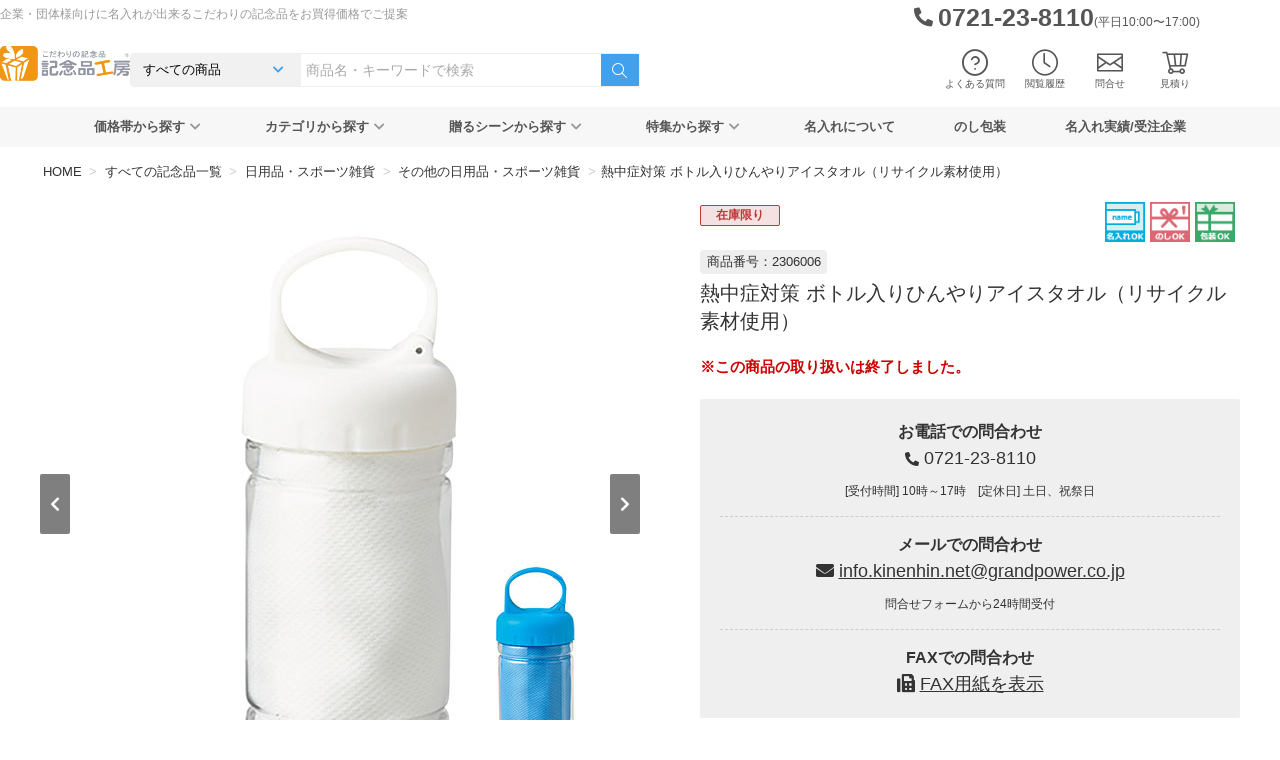

--- FILE ---
content_type: text/html; charset=UTF-8
request_url: https://www.kinenhin.net/items/2306006.html
body_size: 29706
content:
<!DOCTYPE html>
<html lang="ja" itemscope itemtype="http://schema.org/WebPage">

<head>
	<meta charset="UTF-8">
	<meta name="viewport" content="width=device-width, initial-scale=1">
	<meta http-equiv="X-UA-Compatible" content="IE=edge,chrome=1">
	<meta name="msvalidate.01" content="A8F9C8F23F3C9029CBB73FF671981FE2">
	
	<!-- ファビコン -->
	<link rel="icon" href="https://www.kinenhin.net/wp-content/themes/kinenhin-net/common/img/favicon.ico">
	<link rel="apple-touch-icon" sizes="152x152" href="https://www.kinenhin.net/wp-content/themes/kinenhin-net/common/img/apple-touch-icon-152x152.png">
	<link rel="stylesheet" type="text/css" media="all" href="https://www.kinenhin.net/wp-content/themes/kinenhin-net/style.css">	<link rel="preload" as="font" type="font/ttf" href="https://www.kinenhin.net/wp-content/themes/kinenhin-net/common/fonts/icomoon.ttf?jxe2fo" crossorigin>
	<link rel="preload" as="font" type="font/woff2" href="https://www.kinenhin.net/wp-content/themes/kinenhin-net/common/webfonts/fa-solid-900.woff2" crossorigin>

	<title>熱中症対策 ボトル入りひんやりアイスタオル（リサイクル素材使用） &#8211; 記念品工房「ここからはじめる記念品選び」</title>
<meta name='robots' content='max-image-preview:large' />
	<style>img:is([sizes="auto" i], [sizes^="auto," i]) { contain-intrinsic-size: 3000px 1500px }</style>
	<link rel='stylesheet' id='base.min.css-css' href='https://www.kinenhin.net/wp-content/themes/kinenhin-net/common/style/base.min.css?ver=1756953628' type='text/css' media='all' />
<link rel='stylesheet' id='single-item.min.css-css' href='https://www.kinenhin.net/wp-content/themes/kinenhin-net/single-item/style/single-item.min.css?ver=1750727785' type='text/css' media='all' />
<style id='classic-theme-styles-inline-css' type='text/css'>
/*! This file is auto-generated */
.wp-block-button__link{color:#fff;background-color:#32373c;border-radius:9999px;box-shadow:none;text-decoration:none;padding:calc(.667em + 2px) calc(1.333em + 2px);font-size:1.125em}.wp-block-file__button{background:#32373c;color:#fff;text-decoration:none}
</style>
<style id='global-styles-inline-css' type='text/css'>
:root{--wp--preset--aspect-ratio--square: 1;--wp--preset--aspect-ratio--4-3: 4/3;--wp--preset--aspect-ratio--3-4: 3/4;--wp--preset--aspect-ratio--3-2: 3/2;--wp--preset--aspect-ratio--2-3: 2/3;--wp--preset--aspect-ratio--16-9: 16/9;--wp--preset--aspect-ratio--9-16: 9/16;--wp--preset--color--black: #000000;--wp--preset--color--cyan-bluish-gray: #abb8c3;--wp--preset--color--white: #ffffff;--wp--preset--color--pale-pink: #f78da7;--wp--preset--color--vivid-red: #cf2e2e;--wp--preset--color--luminous-vivid-orange: #ff6900;--wp--preset--color--luminous-vivid-amber: #fcb900;--wp--preset--color--light-green-cyan: #7bdcb5;--wp--preset--color--vivid-green-cyan: #00d084;--wp--preset--color--pale-cyan-blue: #8ed1fc;--wp--preset--color--vivid-cyan-blue: #0693e3;--wp--preset--color--vivid-purple: #9b51e0;--wp--preset--gradient--vivid-cyan-blue-to-vivid-purple: linear-gradient(135deg,rgba(6,147,227,1) 0%,rgb(155,81,224) 100%);--wp--preset--gradient--light-green-cyan-to-vivid-green-cyan: linear-gradient(135deg,rgb(122,220,180) 0%,rgb(0,208,130) 100%);--wp--preset--gradient--luminous-vivid-amber-to-luminous-vivid-orange: linear-gradient(135deg,rgba(252,185,0,1) 0%,rgba(255,105,0,1) 100%);--wp--preset--gradient--luminous-vivid-orange-to-vivid-red: linear-gradient(135deg,rgba(255,105,0,1) 0%,rgb(207,46,46) 100%);--wp--preset--gradient--very-light-gray-to-cyan-bluish-gray: linear-gradient(135deg,rgb(238,238,238) 0%,rgb(169,184,195) 100%);--wp--preset--gradient--cool-to-warm-spectrum: linear-gradient(135deg,rgb(74,234,220) 0%,rgb(151,120,209) 20%,rgb(207,42,186) 40%,rgb(238,44,130) 60%,rgb(251,105,98) 80%,rgb(254,248,76) 100%);--wp--preset--gradient--blush-light-purple: linear-gradient(135deg,rgb(255,206,236) 0%,rgb(152,150,240) 100%);--wp--preset--gradient--blush-bordeaux: linear-gradient(135deg,rgb(254,205,165) 0%,rgb(254,45,45) 50%,rgb(107,0,62) 100%);--wp--preset--gradient--luminous-dusk: linear-gradient(135deg,rgb(255,203,112) 0%,rgb(199,81,192) 50%,rgb(65,88,208) 100%);--wp--preset--gradient--pale-ocean: linear-gradient(135deg,rgb(255,245,203) 0%,rgb(182,227,212) 50%,rgb(51,167,181) 100%);--wp--preset--gradient--electric-grass: linear-gradient(135deg,rgb(202,248,128) 0%,rgb(113,206,126) 100%);--wp--preset--gradient--midnight: linear-gradient(135deg,rgb(2,3,129) 0%,rgb(40,116,252) 100%);--wp--preset--font-size--small: 13px;--wp--preset--font-size--medium: 20px;--wp--preset--font-size--large: 36px;--wp--preset--font-size--x-large: 42px;--wp--preset--spacing--20: 0.44rem;--wp--preset--spacing--30: 0.67rem;--wp--preset--spacing--40: 1rem;--wp--preset--spacing--50: 1.5rem;--wp--preset--spacing--60: 2.25rem;--wp--preset--spacing--70: 3.38rem;--wp--preset--spacing--80: 5.06rem;--wp--preset--shadow--natural: 6px 6px 9px rgba(0, 0, 0, 0.2);--wp--preset--shadow--deep: 12px 12px 50px rgba(0, 0, 0, 0.4);--wp--preset--shadow--sharp: 6px 6px 0px rgba(0, 0, 0, 0.2);--wp--preset--shadow--outlined: 6px 6px 0px -3px rgba(255, 255, 255, 1), 6px 6px rgba(0, 0, 0, 1);--wp--preset--shadow--crisp: 6px 6px 0px rgba(0, 0, 0, 1);}:where(.is-layout-flex){gap: 0.5em;}:where(.is-layout-grid){gap: 0.5em;}body .is-layout-flex{display: flex;}.is-layout-flex{flex-wrap: wrap;align-items: center;}.is-layout-flex > :is(*, div){margin: 0;}body .is-layout-grid{display: grid;}.is-layout-grid > :is(*, div){margin: 0;}:where(.wp-block-columns.is-layout-flex){gap: 2em;}:where(.wp-block-columns.is-layout-grid){gap: 2em;}:where(.wp-block-post-template.is-layout-flex){gap: 1.25em;}:where(.wp-block-post-template.is-layout-grid){gap: 1.25em;}.has-black-color{color: var(--wp--preset--color--black) !important;}.has-cyan-bluish-gray-color{color: var(--wp--preset--color--cyan-bluish-gray) !important;}.has-white-color{color: var(--wp--preset--color--white) !important;}.has-pale-pink-color{color: var(--wp--preset--color--pale-pink) !important;}.has-vivid-red-color{color: var(--wp--preset--color--vivid-red) !important;}.has-luminous-vivid-orange-color{color: var(--wp--preset--color--luminous-vivid-orange) !important;}.has-luminous-vivid-amber-color{color: var(--wp--preset--color--luminous-vivid-amber) !important;}.has-light-green-cyan-color{color: var(--wp--preset--color--light-green-cyan) !important;}.has-vivid-green-cyan-color{color: var(--wp--preset--color--vivid-green-cyan) !important;}.has-pale-cyan-blue-color{color: var(--wp--preset--color--pale-cyan-blue) !important;}.has-vivid-cyan-blue-color{color: var(--wp--preset--color--vivid-cyan-blue) !important;}.has-vivid-purple-color{color: var(--wp--preset--color--vivid-purple) !important;}.has-black-background-color{background-color: var(--wp--preset--color--black) !important;}.has-cyan-bluish-gray-background-color{background-color: var(--wp--preset--color--cyan-bluish-gray) !important;}.has-white-background-color{background-color: var(--wp--preset--color--white) !important;}.has-pale-pink-background-color{background-color: var(--wp--preset--color--pale-pink) !important;}.has-vivid-red-background-color{background-color: var(--wp--preset--color--vivid-red) !important;}.has-luminous-vivid-orange-background-color{background-color: var(--wp--preset--color--luminous-vivid-orange) !important;}.has-luminous-vivid-amber-background-color{background-color: var(--wp--preset--color--luminous-vivid-amber) !important;}.has-light-green-cyan-background-color{background-color: var(--wp--preset--color--light-green-cyan) !important;}.has-vivid-green-cyan-background-color{background-color: var(--wp--preset--color--vivid-green-cyan) !important;}.has-pale-cyan-blue-background-color{background-color: var(--wp--preset--color--pale-cyan-blue) !important;}.has-vivid-cyan-blue-background-color{background-color: var(--wp--preset--color--vivid-cyan-blue) !important;}.has-vivid-purple-background-color{background-color: var(--wp--preset--color--vivid-purple) !important;}.has-black-border-color{border-color: var(--wp--preset--color--black) !important;}.has-cyan-bluish-gray-border-color{border-color: var(--wp--preset--color--cyan-bluish-gray) !important;}.has-white-border-color{border-color: var(--wp--preset--color--white) !important;}.has-pale-pink-border-color{border-color: var(--wp--preset--color--pale-pink) !important;}.has-vivid-red-border-color{border-color: var(--wp--preset--color--vivid-red) !important;}.has-luminous-vivid-orange-border-color{border-color: var(--wp--preset--color--luminous-vivid-orange) !important;}.has-luminous-vivid-amber-border-color{border-color: var(--wp--preset--color--luminous-vivid-amber) !important;}.has-light-green-cyan-border-color{border-color: var(--wp--preset--color--light-green-cyan) !important;}.has-vivid-green-cyan-border-color{border-color: var(--wp--preset--color--vivid-green-cyan) !important;}.has-pale-cyan-blue-border-color{border-color: var(--wp--preset--color--pale-cyan-blue) !important;}.has-vivid-cyan-blue-border-color{border-color: var(--wp--preset--color--vivid-cyan-blue) !important;}.has-vivid-purple-border-color{border-color: var(--wp--preset--color--vivid-purple) !important;}.has-vivid-cyan-blue-to-vivid-purple-gradient-background{background: var(--wp--preset--gradient--vivid-cyan-blue-to-vivid-purple) !important;}.has-light-green-cyan-to-vivid-green-cyan-gradient-background{background: var(--wp--preset--gradient--light-green-cyan-to-vivid-green-cyan) !important;}.has-luminous-vivid-amber-to-luminous-vivid-orange-gradient-background{background: var(--wp--preset--gradient--luminous-vivid-amber-to-luminous-vivid-orange) !important;}.has-luminous-vivid-orange-to-vivid-red-gradient-background{background: var(--wp--preset--gradient--luminous-vivid-orange-to-vivid-red) !important;}.has-very-light-gray-to-cyan-bluish-gray-gradient-background{background: var(--wp--preset--gradient--very-light-gray-to-cyan-bluish-gray) !important;}.has-cool-to-warm-spectrum-gradient-background{background: var(--wp--preset--gradient--cool-to-warm-spectrum) !important;}.has-blush-light-purple-gradient-background{background: var(--wp--preset--gradient--blush-light-purple) !important;}.has-blush-bordeaux-gradient-background{background: var(--wp--preset--gradient--blush-bordeaux) !important;}.has-luminous-dusk-gradient-background{background: var(--wp--preset--gradient--luminous-dusk) !important;}.has-pale-ocean-gradient-background{background: var(--wp--preset--gradient--pale-ocean) !important;}.has-electric-grass-gradient-background{background: var(--wp--preset--gradient--electric-grass) !important;}.has-midnight-gradient-background{background: var(--wp--preset--gradient--midnight) !important;}.has-small-font-size{font-size: var(--wp--preset--font-size--small) !important;}.has-medium-font-size{font-size: var(--wp--preset--font-size--medium) !important;}.has-large-font-size{font-size: var(--wp--preset--font-size--large) !important;}.has-x-large-font-size{font-size: var(--wp--preset--font-size--x-large) !important;}
:where(.wp-block-post-template.is-layout-flex){gap: 1.25em;}:where(.wp-block-post-template.is-layout-grid){gap: 1.25em;}
:where(.wp-block-columns.is-layout-flex){gap: 2em;}:where(.wp-block-columns.is-layout-grid){gap: 2em;}
:root :where(.wp-block-pullquote){font-size: 1.5em;line-height: 1.6;}
</style>
<link rel='stylesheet' id='algolia-autocomplete-css' href='https://www.kinenhin.net/wp-content/plugins/wp-search-with-algolia/css/algolia-autocomplete.css?ver=2.10.3' type='text/css' media='all' />
<script type="text/javascript" src="https://www.kinenhin.net/wp-includes/js/jquery/jquery.min.js?ver=3.7.1" id="jquery-core-js"></script>
<script type="text/javascript" src="https://www.kinenhin.net/wp-includes/js/jquery/jquery-migrate.min.js?ver=3.4.1" id="jquery-migrate-js"></script>
<link rel="https://api.w.org/" href="https://www.kinenhin.net/wp-json/" /><link rel="alternate" title="JSON" type="application/json" href="https://www.kinenhin.net/wp-json/wp/v2/posts/197532" /><link rel="EditURI" type="application/rsd+xml" title="RSD" href="https://www.kinenhin.net/xmlrpc.php?rsd" />
<link rel='shortlink' href='https://www.kinenhin.net/?p=197532' />
<link rel="alternate" title="oEmbed (JSON)" type="application/json+oembed" href="https://www.kinenhin.net/wp-json/oembed/1.0/embed?url=https%3A%2F%2Fwww.kinenhin.net%2Fitems%2F2306006.html" />
<link rel="alternate" title="oEmbed (XML)" type="text/xml+oembed" href="https://www.kinenhin.net/wp-json/oembed/1.0/embed?url=https%3A%2F%2Fwww.kinenhin.net%2Fitems%2F2306006.html&#038;format=xml" />
		<style>
			.algolia-search-highlight {
				background-color: #fffbcc;
				border-radius: 2px;
				font-style: normal;
			}
		</style>
		<link rel="canonical" href="https://www.kinenhin.net/items/2306006.html" />	<meta property="og:title" content="熱中症対策 ボトル入りひんやりアイスタオル（リサイクル素材使用）" />
	<meta property="og:description" content="暑い夏の必需品！熱中症対策 ボトル入りひんやりアイスタオル（リサイクルPET素材使用）。タオルを濡らして絞ると温度が下がってヒンヤリするので、上がった体温を下げるの" />
	<meta property="og:url" content="https://www.kinenhin.net/items/2306006.html"/>
	<meta property="og:image" content="https://img.kinenhin.net/item_img/2306006/230600601.jpg" />
	<meta property="og:type" content="article" />
	<meta property="og:site_name" content="記念品工房「ここからはじめる記念品選び」" />
	<meta name="twitter:card" content="summary" /><meta name="description" content="暑い夏の必需品！熱中症対策 ボトル入りひんやりアイスタオル（リサイクルPET素材使用）。タオルを濡らして絞ると温度が下がってヒンヤリするので、上がった体温を下げるの" /></head>

<body itemscope itemtype="http://schema.org/WebPage">
<svg xmlns="http://www.w3.org/2000/svg" style="display: none;">
  <defs>
    <symbol id="operator" viewBox="0 0 300 300">
      <path fill="currentColor" d="M220.64,200.85v-93.46c0-38.95-31.69-70.64-70.64-70.64s-70.64,31.69-70.64,70.64v93.46c-13.51,7.96-22.37,22.66-22.37,39.01v20.04h6.5v-20.04c0-18.39,13.08-34.36,31.11-37.98l18.04-3.62s.09-.02.14-.03l-6.19,13.81,9.74,9.23-6.48,16.15,38.36,25.3h0c.52.34,1.14.54,1.79.54.85,0,1.46-.43,2.24-.91l37.81-24.93-6.48-16.15,9.74-9.23-6.2-13.84c.09.02.17.04.26.06l18.04,3.62c18.03,3.62,31.11,19.6,31.11,37.98v20.04h6.5v-20.04c0-16.34-8.86-31.05-22.37-39.01ZM199.6,135.9h4.36v2.85c0,3.62-2.95,6.57-6.57,6.57h-3.92c2.24-2.93,4.25-6.09,5.99-9.44.05,0,.09.01.14.01ZM185.02,145.33h-18.82c-1.28-3.07-4.3-5.23-7.83-5.23-4.68,0-8.48,3.8-8.48,8.48s3.8,8.48,8.48,8.48c3.53,0,6.56-2.16,7.83-5.23h11.63c-8.02,6.01-17.63,9.52-27.94,9.52-27.06,0-49.25-24.09-50.74-54.33h11.71c13.97,0,26.92-6.95,34.64-18.6l4.5-6.79,4.5,6.79h0c7.72,11.65,20.66,18.6,34.64,18.6h11.49c-.74,15.02-6.59,28.52-15.61,38.31ZM130.37,164.02c6.1,2.48,12.67,3.83,19.52,3.83s13.58-1.38,19.74-3.92c.11,5.06.77,13.7,3.59,21.93.75,2.2,1.91,4.21,3.37,5.96l-5.42,12.26c-13.88,4.22-28.45,4.22-42.33,0l-5.42-12.26c1.46-1.74,2.61-3.75,3.37-5.96,2.8-8.19,3.46-16.77,3.58-21.84ZM167.79,211.7l-17.79,40.26-17.79-40.26c5.87,1.36,11.83,2.05,17.79,2.05s11.92-.69,17.79-2.05ZM114.4,210.48l5.12-11.42,23.04,52.13-24.7-16.29,6.15-15.32-9.6-9.1ZM175.89,219.58l6.15,15.32-24.55,16.19,22.94-51.91,5.06,11.3-9.6,9.1ZM188.65,191.88c-4.31-.87-7.87-3.98-9.28-8.12-3.25-9.52-3.3-20.02-3.24-23.05,4.2-2.43,8.1-5.42,11.62-8.88h9.65c7.21,0,13.07-5.86,13.07-13.07v-6.1c0-1.79-1.46-3.25-3.25-3.25h-4.8c3.08-7.86,4.8-16.52,4.8-25.63,0-1.79-1.45-3.25-3.25-3.25h-14.82c-11.79,0-22.71-5.87-29.22-15.69l-7.21-10.88c-.6-.91-1.62-1.46-2.71-1.46s-2.11.55-2.71,1.46l-7.21,10.88c-6.51,9.83-17.43,15.69-29.22,15.69h-15.04c-1.79,0-3.25,1.46-3.25,3.25,0,24.86,12.74,46.45,31.3,57.07.06,3.18-.03,13.53-3.24,22.92-1.42,4.14-4.97,7.26-9.28,8.12l-18.04,3.62c-2.58.52-5.07,1.26-7.46,2.19v-90.3c0-35.37,28.77-64.14,64.14-64.14s64.14,28.77,64.14,64.14v90.3c-2.39-.93-4.88-1.67-7.46-2.19l-18.04-3.62Z"/>
    </symbol>
    <symbol id="gift-heart" viewBox="0 0 300 300">
      <path d="M223.82,127.15c-9.29,0-18.01,3.15-24.84,8.46v-29.55c0-1.79-1.45-3.25-3.25-3.25h-51.69l32.79-22.77c.87-.61,1.39-1.6,1.4-2.66,0-1.06-.51-2.06-1.38-2.67l-33.61-23.69c-.81-.57-1.84-.74-2.79-.46-.95.28-1.72.98-2.1,1.9l-20.36,50.35h-.26l-20.36-50.35c-.37-.92-1.14-1.62-2.1-1.9-.95-.28-1.98-.11-2.79.46l-33.61,23.69c-.87.61-1.38,1.61-1.38,2.67,0,1.06.52,2.05,1.4,2.66l32.79,22.77h-51.69c-1.79,0-3.25,1.46-3.25,3.25v42.87c0,1.8,1.46,3.25,3.25,3.25h12.32v75.61c0,1.79,1.45,3.25,3.25,3.25h98.64c17.17,12.09,33.62,18.08,34.33,18.34.36.13.73.19,1.1.19s.75-.06,1.1-.19c.74-.26,18.23-6.64,35.99-19.52,23.89-17.34,36.52-38.19,36.52-60.31,0-29.29-19.81-42.4-39.43-42.4ZM192.48,109.31v32.73c-.91,1.16-1.74,2.38-2.5,3.65h-.67c-6.75-11.21-19.65-18.53-33.84-18.53-4.46,0-8.93.69-13.18,2.08v-19.92h50.18ZM142.84,58.69l26.47,18.65-36.66,25.46h-7.64l17.83-44.11ZM66.42,77.34l26.47-18.65,17.83,44.11h-7.64l-36.66-25.46ZM43.25,145.68v-36.37h50.18v36.37h-50.18ZM98.83,224.54h-40.01v-72.36h40.01v72.36ZM99.93,109.31h35.86v22.72c-5.58,3.05-10.45,7.57-13.96,13.66h-21.89v-36.37ZM105.33,224.54v-72.36h13.5c-1.78,4.99-2.8,10.76-2.8,17.37,0,13.78,4.9,27.06,14.37,39.31v15.69h-25.07ZM136.9,216.36c2.69,2.79,5.63,5.52,8.82,8.18h-8.82v-8.18ZM189.64,242.85c-8.8-3.47-67.11-28.19-67.11-73.3,0-21.81,12.93-35.9,32.93-35.9,14.38,0,27.15,8.87,31.07,21.58.42,1.36,1.68,2.29,3.11,2.29s2.69-.93,3.11-2.29c3.91-12.71,16.69-21.58,31.07-21.58,20.01,0,32.93,14.09,32.93,35.9,0,45.11-58.3,69.83-67.11,73.3Z" fill="currentColor"/>
    </symbol>
    <symbol id="gift-box" viewBox="0 0 300 300">
      <path d="M250.47,99.94h-37.63c17.53-22.08,20.8-47.67,7.42-58.4-13.45-10.77-37.88-1.87-55.62,20.28-7.56,9.44-12.5,19.53-14.65,28.84-2.15-9.31-7.09-19.41-14.65-28.84-17.74-22.14-42.17-31.05-55.61-20.28-6.65,5.33-9.38,14.53-7.68,25.92,1.59,10.7,6.95,22.22,15.1,32.48h-37.63c-1.66,0-3,1.34-3,3v42.19c0,1.66,1.34,3,3,3h17.09v111.9c0,1.66,1.34,3,3,3h160.76c1.66,0,3-1.34,3-3v-111.9h17.09c1.66,0,3-1.34,3-3v-42.19c0-1.66-1.34-3-3-3ZM169.33,65.57c15.11-18.87,36.72-27.72,47.18-19.34,10.46,8.38,6.53,31.4-8.58,50.27-.95,1.19-1.94,2.34-2.94,3.45h-50.07c.32-10.25,5.35-23.05,14.41-34.37ZM92.07,96.49c-7.62-9.51-12.62-20.14-14.08-29.91-1.37-9.19.58-16.42,5.49-20.35,2.69-2.15,6.11-3.17,9.97-3.17,11.16,0,25.98,8.49,37.21,22.51,9.07,11.32,14.09,24.12,14.41,34.37h-50.08c-1-1.11-1.98-2.26-2.93-3.45ZM52.53,105.94h94.47v36.19H52.53v-36.19ZM168.92,148.44l36.1,36.11-14.6.34c-1.6.04-2.89,1.33-2.93,2.93l-.34,14.6-34.16-34.16v-20.13h15.66c.08.11.16.22.26.31ZM147,257.03h-74.38v-108.9h50.29l-37.13,37.13c-.85.85-1.11,2.12-.66,3.24.45,1.11,1.51,1.86,2.72,1.88l18.74.43.43,18.74c.03,1.2.77,2.27,1.88,2.72.36.14.74.21,1.12.21.78,0,1.55-.3,2.12-.88l34.87-34.87v80.29ZM147,168.25l-34.16,34.15-.34-14.6c-.04-1.6-1.33-2.89-2.93-2.93l-14.6-.34,36.11-36.11c.1-.1.17-.21.26-.31h15.66v20.13ZM227.38,257.03h-74.38v-80.29l34.87,34.87c.57.57,1.34.88,2.12.88.37,0,.75-.07,1.12-.21,1.11-.45,1.86-1.52,1.88-2.72l.43-18.74,18.74-.43c1.2-.03,2.27-.77,2.72-1.88.45-1.12.19-2.39-.66-3.24l-37.13-37.13h50.29v108.9ZM247.47,142.12h-94.47v-36.19h94.47v36.19Z" fill="currentColor"/>
    </symbol>
    <symbol id="designer" viewBox="0 0 300 300">
      <path d="M212.54,144.47c13.91,0,25.22-11.32,25.22-25.22s-11.32-25.22-25.22-25.22-25.22,11.32-25.22,25.22,11.32,25.22,25.22,25.22ZM212.54,100.52c10.32,0,18.72,8.4,18.72,18.72s-8.4,18.72-18.72,18.72-18.72-8.4-18.72-18.72,8.4-18.72,18.72-18.72Z" fill="currentColor"/>
      <path d="M263.14,214.71l-13.89-52.07c-2.48-9.29-10.92-15.77-20.53-15.77h-14.9c-7.58,0-14.48,2.62-17.58,6.68l-19.25,25.23-25.1,2.29-.07-.55c-.21-1.62-1.59-2.83-3.22-2.83h-22.34v-6.73h46.46c5.49,0,9.96-4.47,9.96-9.96v-69.85c0-5.49-4.47-9.96-9.96-9.96H46.71c-5.49,0-9.96,4.47-9.96,9.96v69.85c0,5.49,4.47,9.96,9.96,9.96h46.46v6.73h-22.34c-1.63,0-3.01,1.21-3.22,2.83l-1.58,12c-.12.93.16,1.86.78,2.57.62.7,1.51,1.11,2.44,1.11h65.42c0,.14,0,.29.02.43.65,7.15,6.74,12.67,13.91,12.67.08,0,.15,0,.23,0l36.96-.7c4.38-.08,8.43-2.12,11.12-5.61l3.13-4.1,4.67,17.5c.38,1.42,1.67,2.41,3.14,2.41h52.16c1.01,0,1.96-.47,2.58-1.27.62-.8.82-1.84.56-2.82ZM43.25,161.01v-69.85c0-1.91,1.55-3.46,3.46-3.46h126c1.91,0,3.46,1.55,3.46,3.46v69.85c0,1.91-1.55,3.46-3.46,3.46H46.71c-1.91,0-3.46-1.55-3.46-3.46ZM73.67,184.19h22.74c1.79,0,3.25-1.46,3.25-3.25v-9.98h20.09v9.98c0,1.79,1.46,3.25,3.25,3.25h17.25c-1.91,1.43-3.44,3.32-4.42,5.5h-62.89l.72-5.5ZM210.34,212.3l-5.73-21.49c-.32-1.2-1.29-2.11-2.51-2.35-1.22-.24-2.46.23-3.22,1.22l-7.13,9.35c-1.47,1.9-3.69,3.02-6.09,3.07l-36.96.7c-3.93.06-7.2-2.91-7.55-6.76-.37-4.08,2.65-7.71,6.73-8.08l31.13-2.84c.91-.08,1.74-.54,2.29-1.26l20.11-26.36c1.56-2.05,6.33-4.13,12.41-4.13h14.9c6.67,0,12.53,4.5,14.25,10.95l12.8,47.98h-45.43Z" fill="currentColor"/>
      <rect x="61.03" y="97.94" width="97.35" height="19.93" fill="currentColor"/>
      <rect x="123.86" y="124.71" width="34.52" height="29.51" fill="currentColor"/>
      <rect x="61.03" y="124.55" width="56.31" height="6.5" fill="currentColor"/>
      <rect x="61.03" y="136.01" width="56.31" height="6.5" fill="currentColor"/>
      <rect x="61.03" y="147.46" width="56.31" height="6.5" fill="currentColor"/>
    </symbol>
    <symbol id="truck" viewBox="0 0 300 300">
      <path d="M82.52,115.12h-14.37c-1.07,0-2.08.53-2.68,1.42l-13.32,19.48c-.68,1-.75,2.28-.19,3.35.56,1.07,1.67,1.73,2.87,1.73h27.69c1.79,0,3.25-1.46,3.25-3.25v-19.48c0-1.79-1.46-3.25-3.25-3.25ZM79.27,134.61h-18.28l8.88-12.98h9.41v12.98Z" fill="currentColor"/>
      <path d="M254,81.91H100.03c-5.1,0-9.25,4.15-9.25,9.25v9.96h-24.97c-4.14,0-8.06,2.01-10.48,5.37l-16.14,22.4c-1.59,2.21-2.44,4.82-2.44,7.55v50.17c0,5.1,4.15,9.25,9.25,9.25h21.09c-.03.45-.07.89-.07,1.35,0,11.35,9.23,20.58,20.58,20.58s20.58-9.23,20.58-20.58c0-.46-.04-.9-.07-1.35h84.18c-.04.54-.08,1.09-.08,1.64,0,11.35,9.23,20.58,20.58,20.58s20.58-9.23,20.58-20.58c0-.55-.04-1.1-.08-1.64h20.7c5.1,0,9.25-4.15,9.25-9.25v-95.45c0-5.1-4.15-9.25-9.25-9.25ZM68.59,189.36h-22.59c-1.52,0-2.75-1.23-2.75-2.75v-50.17c0-1.35.42-2.65,1.21-3.75l16.14-22.4c1.2-1.67,3.15-2.66,5.21-2.66h24.97v69.28c-1.04-.16-2.09-.27-3.17-.27-8.57,0-15.92,5.27-19.02,12.73ZM87.61,211.29c-7.76,0-14.08-6.32-14.08-14.08s6.32-14.08,14.08-14.08,14.08,6.32,14.08,14.08-6.32,14.08-14.08,14.08ZM212.8,211.59c-7.76,0-14.08-6.32-14.08-14.08s6.32-14.08,14.08-14.08,14.08,6.32,14.08,14.08-6.32,14.08-14.08,14.08ZM256.75,186.61c0,1.52-1.23,2.75-2.75,2.75h-22.31c-3.16-7.31-10.44-12.44-18.89-12.44s-15.73,5.13-18.89,12.44h-87.28c-1.83-4.42-5.16-8.07-9.35-10.31v-10.42h159.47v17.98ZM256.75,162.13H97.28v-70.97c0-1.52,1.23-2.75,2.75-2.75h153.97c1.52,0,2.75,1.23,2.75,2.75v70.97Z" fill="currentColor"/>
    </symbol>
    <symbol id="paint" viewBox="0 0 300 300">
      <path d="M106.73,84.5c2.84-2.77,2.88-7.32.11-10.16-2.77-2.84-7.32-2.88-10.16-.11-2.84,2.77-2.88,7.32-.11,10.16,2.77,2.84,7.32,2.88,10.16.11Z" fill="currentColor"/>
      <path d="M85.41,93.77c-2.77-2.84-7.32-2.88-10.16-.11-2.84,2.77-2.88,7.32-.11,10.16,2.77,2.84,7.32,2.88,10.16.11s2.88-7.32.11-10.16Z" fill="currentColor"/>
      <path d="M70.36,118.53c-2.77-2.84-7.32-2.88-10.16-.11-2.84,2.77-2.88,7.32-.11,10.16,2.77,2.84,7.32,2.88,10.16.11,2.84-2.77,2.88-7.32.11-10.16Z" fill="currentColor"/>
      <path d="M59.69,146.99c-2.84,2.77-2.88,7.32-.11,10.16,2.77,2.84,7.32,2.88,10.16.11,2.84-2.77,2.88-7.32.11-10.16-2.77-2.84-7.32-2.88-10.16-.11Z" fill="currentColor"/>
      <path d="M92.51,175.8c2.84-2.77,2.88-7.32.11-10.16-2.77-2.84-7.32-2.88-10.16-.11-2.84,2.77-2.88,7.32-.11,10.16,2.77,2.84,7.32,2.88,10.16.11Z" fill="currentColor"/>
      <circle cx="115.14" cy="170.7" r="7.18" transform="translate(-55.81 285.47) rotate(-89.88)" fill="currentColor"/>
      <path d="M146.5,137.14c-1.99,1.95-3.11,4.56-3.14,7.34-.03,2.79,1.03,5.42,2.98,7.41,2.04,2.08,4.75,3.13,7.46,3.13s5.27-.99,7.29-2.97c4.11-4.02,4.18-10.64.16-14.75-1.95-1.99-4.56-3.1-7.34-3.14-2.82,0-5.42,1.03-7.41,2.98ZM156.55,147.41c-.75.73-1.72,1.14-2.79,1.12-1.05-.01-2.03-.43-2.77-1.18-.73-.75-1.13-1.74-1.12-2.79.01-1.05.43-2.03,1.18-2.77.76-.75,1.76-1.12,2.75-1.12s2.04.39,2.81,1.18c1.52,1.55,1.49,4.04-.06,5.56Z" fill="currentColor"/>
      <path d="M146,182.25l5.03-9.78c-6.18,3.39-13.24,6.56-20.98,9.21-12.33,4.21-54.19,15.99-74.96-9.31h0c-25.07-30.55-6.99-70.18,22.05-95.91,18.59-16.47,40.24-25.18,58.74-25.18,12.19,0,23.02,3.79,30.69,11.62,12.28,12.55,4.19,23.84-4.37,35.78-6.06,8.46-11.79,16.46-9.41,24.71,1.62,5.62,6.92,10.3,16.16,14.27h0s2.83-5.86,2.83-5.86c-7.41-3.14-11.7-6.57-12.76-10.21-1.51-5.22,3.33-11.97,8.45-19.12,8.83-12.33,19.82-27.67,3.73-44.12-10.77-11-26.95-15.56-45.57-12.84-18.06,2.64-36.82,11.9-52.82,26.08-16.86,14.94-28.81,32.94-33.64,50.67-5.48,20.13-1.72,38.88,10.88,54.23,9.85,12,25.48,18.17,44.48,18.17,11.48,0,24.19-2.25,37.6-6.83,4.61-1.58,9.29-3.46,13.85-5.58Z" fill="currentColor"/>
      <path d="M263.04,46.82c-.44-1.14-1.48-1.94-2.69-2.06-.42-.04-42.93-4.08-58.54,30.88-3.24,7.25-4.15,13.32-3.64,18.38-.02.03-.04.06-.05.09l-22.64,46.75-50.48,98.04c-2.91,5.58-1.23,12.23,3.81,15.14,1.61.93,3.37,1.37,5.14,1.37,3.78,0,7.57-2.02,9.87-5.62l59.69-92.77c.13-.2.23-.42.31-.65l27.92-41.14c2.32-.59,4.62-1.44,6.78-2.63,6.29-3.46,13.85-10.98,14.14-27.14.44-24.35,9.69-35.2,9.77-35.3.81-.91,1.05-2.2.61-3.34ZM138.34,246.27c-1.5,2.36-4.26,3.29-6.28,2.13-2.02-1.17-2.59-4.02-1.29-6.52l48.93-95.04,16.49,9.52-57.85,89.91ZM199.69,150.88l-17.07-9.86,19.82-40.93,22.79,13.16-25.54,37.63ZM235.38,106.9c-1.54.85-3.17,1.47-4.82,1.92l-25.95-14.98c-.54-4.5.5-9.66,3.13-15.55,3.51-7.86,8.54-13.46,14.1-17.47-.1,1.84.19,4.13,2.41,5.42,2.37,1.38,4.63.29,6.21-.78-.15,1.9.02,4.41,2.39,5.79,2.37,1.38,4.64.28,6.21-.79-.15,1.9.02,4.41,2.39,5.79.79.46,1.58.65,2.33.65,1.09,0,2.1-.39,2.98-.88-.33,2.88-.54,5.99-.6,9.32-.19,10.47-3.81,17.73-10.78,21.56ZM248.14,67.61c-.88.27-1.68.73-2.35,1.19.15-1.9-.02-4.42-2.39-5.8-2.37-1.38-4.64-.28-6.21.79.15-1.9-.02-4.41-2.39-5.79-2.36-1.38-4.63-.29-6.21.78.05-.61.05-1.29-.03-1.97,9.57-4.67,19.54-5.66,25.55-5.76-1.96,3.57-4.32,9.03-5.96,16.56Z" fill="currentColor"/>
    </symbol>
    <symbol id="happy-person" viewBox="0 0 300 300">
      <path d="M149.99,166.24c-18.3,0-33.19-14.89-33.19-33.19s14.89-33.19,33.19-33.19,33.19,14.89,33.19,33.19-14.89,33.19-33.19,33.19ZM149.99,106.36c-14.72,0-26.69,11.97-26.69,26.69s11.97,26.69,26.69,26.69,26.69-11.97,26.69-26.69-11.97-26.69-26.69-26.69Z" fill="currentColor"/>
      <path d="M259.46,124.44c-.97-4.36-3.59-8.08-7.36-10.47-2.67-1.69-5.74-2.59-8.9-2.59-5.09,0-9.84,2.25-13.09,6.23l-55.97,55.98h-48.29l-55.98-55.98c-.1-.11-.2-.22-.31-.32-3.23-2.86-7.14-5.91-12.77-5.91-3.16,0-6.24.89-8.9,2.59-7.74,4.92-10.08,15.23-5.2,23,.06.09.12.18.19.27l58.21,74.68,2.04,46.16h3.26l3.24-.14-2.09-47.34c-.03-.67-.27-1.32-.68-1.85l-58.74-75.36c-2.87-4.73-1.43-10.95,3.26-13.93,1.62-1.03,3.5-1.57,5.42-1.57,3,0,5.25,1.45,8.3,4.13.02.03.05.05.07.08l57.05,57.05c.61.61,1.44.95,2.3.95h50.99c.86,0,1.69-.34,2.3-.95l57.05-57.05c.09-.09.22-.24.29-.34,1.96-2.46,4.91-3.87,8.07-3.87,1.92,0,3.8.54,5.42,1.57,2.3,1.46,3.9,3.74,4.5,6.4.58,2.6.14,5.26-1.24,7.53l-58.74,75.36c-.42.53-.65,1.18-.68,1.85l-2.09,47.34,3.24.14h3.26l2.04-46.16,58.21-74.68c.07-.09.13-.18.19-.27,2.36-3.75,3.12-8.2,2.16-12.53Z" fill="currentColor"/>
      <path d="M148.93,82.11l-5.46-38.98c-.09-.64.41-1.22,1.06-1.22h10.92c.65,0,1.15.58,1.06,1.22l-5.46,38.98c-.17,1.23-1.95,1.23-2.12,0Z" fill="currentColor"/>
      <path d="M113.53,92.16l-24.22-31.02c-.4-.51-.25-1.26.31-1.59l9.46-5.46c.56-.33,1.29-.08,1.53.53l14.76,36.48c.47,1.15-1.07,2.04-1.84,1.06Z" fill="currentColor"/>
      <path d="M184.62,91.11l14.76-36.49c.24-.6.97-.85,1.53-.53l9.46,5.46c.56.33.71,1.07.31,1.59l-24.22,31.02c-.76.98-2.3.09-1.84-1.06Z" fill="currentColor"/>
    </symbol>
    <symbol id="hand-heart" viewBox="0 0 300 300">
      <path d="M203.96,126.2c11.79-13.52,15.19-30.18,9.08-44.56-4.9-11.53-15.37-19.08-27.33-19.68-18.71-.93-29.76,11.17-34.76,18.63-5-7.46-16.05-19.59-34.76-18.63-11.96.61-22.43,8.15-27.33,19.68-6.1,14.38-2.71,31.03,9.08,44.56,8.64,9.91,19.62,14.58,29.32,18.71,9.31,3.96,17.35,7.39,20.5,14.38.02.04.05.07.07.1.35.7.92,1.3,1.68,1.65.47.21.96.31,1.44.31,1.33,0,2.61-.77,3.19-2.06,3.15-6.99,11.19-10.41,20.5-14.38,9.69-4.13,20.68-8.8,29.32-18.71ZM150.96,151.32c-4.99-6.04-12.78-9.37-20.95-12.85-9.44-4.02-19.2-8.18-26.78-16.87-9.99-11.46-12.95-25.37-7.92-37.22,3.9-9.18,11.84-14.95,21.24-15.43,21.47-1.08,30.8,19.19,31.2,20.08.06.15.13.27.2.37.36.6.89,1.09,1.57,1.4,1.76.78,3.83,0,4.62-1.77.39-.86,9.78-21.16,31.21-20.08,9.4.48,17.34,6.24,21.24,15.43,5.03,11.85,2.07,25.77-7.92,37.22-7.58,8.69-17.34,12.85-26.78,16.87-8.17,3.48-15.96,6.81-20.95,12.85Z" fill="currentColor"/>
      <path d="M253.99,95.72c-2.62-.74-5.41-.36-7.85,1.07-3.11,1.82-5.41,5.14-6.32,9.1l-9.21,39.32c-3.51-.42-7.53.87-11.49,3.86l-29.6,23.58c-2.51,2-4.33,4.68-5.27,7.75l-14.68,48.13c-.69,2.27-.28,4.67,1.13,6.58,1.41,1.91,3.58,3,5.96,3h26.53c2.95,0,5.62-1.75,6.8-4.46l10.41-23.95,32.63-31.64.11-.11c3.49-3.7,5.71-8.52,6.24-13.58l4.06-54.33c.67-6.68-3.37-12.81-9.44-14.31ZM256.46,109.35l-4.06,54.32c-.38,3.5-1.91,6.83-4.31,9.4l-33.56,32.55-10.97,25.22c-.07.15-.21.25-.38.25h-26.53c-.05,0-.21,0-.33-.17-.12-.17-.08-.32-.06-.37l14.68-48.13c.52-1.71,1.54-3.2,2.93-4.32l29.53-23.53c1.18-.89,3.6-2.48,5.77-2.48.9,0,1.76.27,2.47.98,2.4,2.67.77,6.78-.64,8.39l-20.78,19.94,4.85,5.05,20.88-20.03.16-.16c3.41-3.71,5.98-11.84.9-17.7l9.63-41.11c.47-2.06,1.61-3.8,3.04-4.64.81-.48,1.63-.6,2.43-.37l.17.04c2.35.56,4.55,3.27,4.18,6.84Z" fill="currentColor"/>
      <path d="M115.76,180.39c-.94-3.07-2.76-5.75-5.27-7.75l-29.68-23.64c-3.92-2.95-7.91-4.23-11.42-3.8l-9.21-39.3c-.91-3.97-3.22-7.29-6.32-9.11-2.44-1.43-5.23-1.81-7.85-1.07-6.07,1.5-10.11,7.62-9.44,14.31l4.05,54.23v.1c.54,5.06,2.75,9.89,6.25,13.59l32.74,31.75,10.41,23.95c1.18,2.71,3.85,4.46,6.8,4.46h26.53c2.37,0,4.55-1.09,5.96-3s1.83-4.3,1.13-6.58l-14.68-48.13ZM123.68,230.92c-.12.17-.28.17-.33.17h-26.53c-.16,0-.31-.1-.38-.25l-10.97-25.22-33.56-32.55c-2.41-2.57-3.93-5.9-4.31-9.4l-4.05-54.22v-.1c-.38-3.57,1.82-6.28,4.17-6.85l.17-.04c.8-.23,1.62-.11,2.43.37,1.43.84,2.57,2.57,3.05,4.65l9.63,41.1c-5.08,5.86-2.51,13.99.9,17.7l21.03,20.19,4.85-5.05-20.78-19.94c-1.41-1.61-3.04-5.72-.64-8.39,2.43-2.42,6.57.24,8.17,1.44l29.6,23.58c1.4,1.11,2.41,2.61,2.94,4.32l14.68,48.13s.06.2-.06.37Z" fill="currentColor"/>
    </symbol>
    <symbol id="bankbook" viewBox="0 0 300 300">
      <path d="M252.75,151.64h-38.47l-12.35-70.01c-.38-2.17-1.59-4.06-3.39-5.33-1.81-1.26-4-1.75-6.16-1.37l-148.3,26.15c-2.17.38-4.06,1.59-5.33,3.39-1.26,1.81-1.75,3.99-1.37,6.16l14.61,82.85c1.56,8.84,9.28,15.08,17.96,15.08,1.05,0,2.11-.09,3.18-.28l79-13.93v20.82c0,5.51,4.49,10,10,10h90.62c5.51,0,10-4.49,10-10v-53.55c0-5.51-4.49-10-10-10ZM256.75,161.64v5.61h-98.62v-5.61c0-2.21,1.79-4,4-4h90.62c2.21,0,4,1.79,4,4ZM43.78,109.52c-.08-.46.02-.92.29-1.31s.67-.64,1.13-.72l148.3-26.15c.1-.02.21-.03.31-.03.36,0,.7.11,1,.32.38.27.64.67.72,1.13l2.35,13.32-151.75,26.76-2.35-13.32ZM47.26,129.24l151.75-26.76,1.83,10.4-151.75,26.76-1.83-10.4ZM72,201.9c-6.38,1.13-12.49-3.15-13.61-9.53l-8.17-46.33,151.75-26.76,5.71,32.36h-45.55c-5.51,0-10,4.49-10,10v26.13l-80.13,14.13ZM252.75,219.19h-90.62c-2.21,0-4-1.79-4-4v-38.57h98.62v38.57c0,2.21-1.79,4-4,4Z" fill="currentColor"/>
      <rect x="161.73" y="190.48" width="6.2" height="6.2" fill="currentColor"/>
      <rect x="171.53" y="190.48" width="6.2" height="6.2" fill="currentColor"/>
      <rect x="181.33" y="190.48" width="6.2" height="6.2" fill="currentColor"/>
      <rect x="194.2" y="190.48" width="6.2" height="6.2" fill="currentColor"/>
      <rect x="204" y="190.48" width="6.2" height="6.2" fill="currentColor"/>
      <rect x="213.8" y="190.48" width="6.2" height="6.2" fill="currentColor"/>
    </symbol>
    <symbol id="delivery" viewBox="0 0 300 300">
      <path d="M222.82,111.3c11.7,0,21.22-9.52,21.22-21.22s-9.52-21.22-21.22-21.22c-10.59,0-19.37,7.81-20.94,17.97h-8.13v6.5h8.13c1.57,10.16,10.35,17.97,20.94,17.97ZM222.82,104.8c-7,0-12.86-4.91-14.34-11.47h28.69c-1.49,6.55-7.35,11.47-14.34,11.47ZM222.82,75.36c7,0,12.86,4.91,14.34,11.47h-28.69c1.49-6.55,7.35-11.47,14.34-11.47Z" fill="currentColor"/>
      <path d="M241.34,114.42h-28.45c-16.31,0-25.04,5.6-26.62,17.05h-4.69V63.65c0-5.13-4.17-9.3-9.3-9.3H38.38v6.5h57.59v101.87h-10.03c-3.01-6-9.21-10.14-16.38-10.14s-13.36,4.14-16.38,10.14h-12.63v6.5h10.76c-.05.56-.09,1.12-.09,1.69,0,10.11,8.22,18.33,18.33,18.33s18.33-8.22,18.33-18.33c0-.57-.03-1.13-.09-1.69h28.94c-.05.56-.08,1.12-.08,1.69,0,10.11,8.22,18.33,18.33,18.33s18.33-8.22,18.33-18.33c0-.56-.04-1.13-.09-1.69h10.24v11.99c0,1.79,1.45,3.25,3.25,3.25h34.91l1.12,50.64c.15,6.71,4.41,10.57,11.69,10.57h19.34c7.27,0,11.53-3.85,11.69-10.54l1.87-67.37,10.92-15.65c2.21-3.16,3.38-6.88,3.38-10.74v-9.34c0-10.53-8.15-17.6-20.29-17.6ZM69.56,182.73c-6.52,0-11.83-5.31-11.83-11.83s5.31-11.83,11.83-11.83,11.83,5.31,11.83,11.83-5.31,11.83-11.83,11.83ZM126.71,119.13h-24.25v-34.87h24.25v34.87ZM102.47,125.63h37.42v37.08h-37.42v-37.08ZM146.82,170.9c0,6.52-5.31,11.83-11.83,11.83s-11.83-5.31-11.83-11.83c0-.57.05-1.13.13-1.69h23.39c.08.56.13,1.12.13,1.69ZM163.46,134.71v28h-17.07v-40.33c0-1.79-1.45-3.25-3.25-3.25h-9.93v-38.12c0-1.79-1.46-3.25-3.25-3.25h-27.5v-16.92h69.81c1.54,0,2.8,1.26,2.8,2.8v67.82h-8.36c-1.79,0-3.25,1.46-3.25,3.25ZM169.96,137.96h42.54v13.64l-6.98.26c-5.59.18-10.21,4.58-10.52,10.01-.16,2.88.82,5.64,2.76,7.76,1.92,2.11,4.66,3.37,7.5,3.47l7.24.26v4.59h-42.54v-39.99ZM233.77,239.15h-6.26v-48.9h-6.5v48.9h-6.58c-4.71,0-5.14-1.99-5.19-4.21l-1.12-50.49h7.63c1.79,0,3.25-1.46,3.25-3.25v-7.6l17.56.64c.12,0,.24,0,.36,0,1.29,0,2.55-.23,3.74-.65l-1.7,61.35c-.05,2.22-.49,4.21-5.19,4.21ZM255.12,141.36c0,2.52-.76,4.95-2.21,7.02l-12.11,17.36c-.93,1.31-2.43,2.08-4.03,2.01l-31.3-1.13c-1.12-.04-2.16-.52-2.92-1.36-.75-.82-1.13-1.89-1.07-3.01.12-2.11,1.98-3.81,4.25-3.88l28.12-1.04,9.65-13.83-5.33-3.72-7.8,11.17-11.39.42v-16.65c0-1.79-1.45-3.25-3.25-3.25h-22.95c1.07-5.85,5.37-10.55,20.08-10.55h28.45c6.67,0,13.79,2.92,13.79,11.1v9.34Z" fill="currentColor"/>
    </symbol>
    <!-- Simple chevron-down icon for accordion -->
    <symbol id="chevron-down" viewBox="0 0 24 24">
      <path d="M6 9l6 6 6-6" fill="none" stroke="currentColor" stroke-width="2" stroke-linecap="round" stroke-linejoin="round"/>
    </symbol>
    <!-- Simple chevron-right icon for footer list items -->
    <symbol id="chevron-right" viewBox="0 0 24 24">
      <path d="M9 6l6 6-6 6" fill="none" stroke="currentColor" stroke-width="2" stroke-linecap="round" stroke-linejoin="round"/>
    </symbol>
    <!-- Simple chevron-left icon for navigation -->
    <symbol id="chevron-left" viewBox="0 0 24 24">
      <path d="M15 6l-6 6 6 6" fill="none" stroke="currentColor" stroke-width="2" stroke-linecap="round" stroke-linejoin="round"/>
    </symbol>
  </defs>
</svg>


<!-- Google Tag Manager -->
<noscript><iframe src="//www.googletagmanager.com/ns.html?id=GTM-WNWW6M"
height="0" width="0" style="display:none;visibility:hidden"></iframe></noscript>
<script>(function(w,d,s,l,i){w[l]=w[l]||[];w[l].push({'gtm.start':
new Date().getTime(),event:'gtm.js'});var f=d.getElementsByTagName(s)[0],
j=d.createElement(s),dl=l!='dataLayer'?'&l='+l:'';j.async=true;j.src=
'//www.googletagmanager.com/gtm.js?id='+i+dl;f.parentNode.insertBefore(j,f);
})(window,document,'script','dataLayer','GTM-WNWW6M');</script>
<!-- End Google Tag Manager -->
	<header id="header" class="cmn-header _header">
		<div v-bind:class='["cmn-header-mask", {"_is-open": spMenu.isOpen }]' v-on:click.self="modalClose()"></div>
		<div class="cmn-header_container">
						<div class="cmn-header_xs _hidden-md">
				<div v-if="spMenu.isVisible" id="header-sp-menu" class="cmn-spMenu" v-bind:class='{"_is-open": spMenu.isOpen }'>
	<div v-bind:class='["cmn-hearder_menuClose", {"_is-open": spMenu.isOpen }]' v-on:click="modalClose()">×<br>閉じる</div>
	<div class="cmn-spMenu_inner" data-ga-click-ancestor-element="SPヘッダー：HBメニュー内部">

		<dl class="cmn-spMenu-list" data-ga-click-area="価格帯から選ぶ">
			<dt class="cmn-spMenu-list_title"
				v-bind:class='expand.priceRange ? "expand" : ""'
				v-on:click='toggleExpand("priceRange")'
			>価格帯から選ぶ</dt>
			<dd v-bind:aria-expand='expand.priceRange ? "true" : "false"'>
				<ul>
											<li><a href="https://www.kinenhin.net/s?discountPrice=pr0">500円以下</a></li>
											<li><a href="https://www.kinenhin.net/s?discountPrice=pr1">501円～1,000円</a></li>
											<li><a href="https://www.kinenhin.net/s?discountPrice=pr2">1,001円～1,500円</a></li>
											<li><a href="https://www.kinenhin.net/s?discountPrice=pr3">1,501円～2,000円</a></li>
											<li><a href="https://www.kinenhin.net/s?discountPrice=pr4">2,001円～3,000円</a></li>
											<li><a href="https://www.kinenhin.net/s?discountPrice=pr5">3,001円～5,000円</a></li>
											<li><a href="https://www.kinenhin.net/s?discountPrice=pr6">5,000円以上</a></li>
									</ul>
			</dd>
		</dl><!-- /.cmn-spMenu-list -->

		<dl class="cmn-spMenu-category" data-ga-click-area="商品カテゴリから選ぶ">
			<dt class="cmn-spMenu-list_title"
				v-bind:class='expand.itemCateMenu ? "expand" : ""'
				v-on:click='toggleExpand("itemCateMenu")'
			>商品カテゴリから選ぶ</dt>
			<dd v-bind:aria-expand='expand.itemCateMenu ? "true" : "false"'>
				<ul class="cmn-spMenu-category_list">
					<template v-for="category in categories">
						<li
							class="cmn-spMenu-category_listItem"
							v-on:click='toggleClass("expand", $event.currentTarget )'
						>
							<img class="cmn-spMenu-category_img" v-bind:src="category.parent.imgPath" width="100" height="100" loading="lazy">
							<span class="cmn-spMenu-category_name">{{category.parent.name}}</span>
						</li>
						<ul class="cmn-spMenu-category_childList">
							<li class="cmn-spMenu-category_childListItem">
								<a class="cmn-spMenu-category_childLink" v-bind:href="category.parent.url">
									{{category.parent.nameIndex}}
								</a>
							</li>
							<template v-for="childCategory in category.child">
								<li class="cmn-spMenu-category_childListItem">
									<a class="cmn-spMenu-category_childLink" v-bind:href="childCategory.url">
										{{childCategory.name}}
									</a>
								</li>
							</template>
						</ul>
					</template>
				</ul>
			</dd>
		</dl><!-- /.cmn-spMenu-category -->

		<dl class="cmn-spMenu-list" data-ga-click-area="用途から選ぶ">
			<dt class="cmn-spMenu-list_title"
				v-bind:class='expand.youtoCate ? "expand" : ""'
				v-on:click='toggleExpand("youtoCate")'
			>用途から選ぶ</dt>
			<dd v-bind:aria-expand='expand.youtoCate ? "true" : "false"'>
				<ul>
					<li><a href="https://www.kinenhin.net/items/youto/foundation">創立・周年記念品</a></li>
					<li><a href="https://www.kinenhin.net/items/youto/graduation">卒業記念品</a></li>
					<li><a href="https://www.kinenhin.net/items/youto/retire">退職・定年記念品</a></li>
					<li><a href="https://www.kinenhin.net/items/youto/novelty">ノベルティ</a></li>
				</ul>
			</dd>
		</dl><!-- /.cmn-spMenu-list -->

		<dl class="cmn-spMenu-list" data-ga-click-area="特集から選ぶ">
			<dt class="cmn-spMenu-list_title"
				v-bind:class='expand.specialPage ? "expand" : ""'
				v-on:click='toggleExpand("specialPage")'
			>特集から選ぶ</dt>
			<dd v-bind:aria-expand='expand.specialPage ? "true" : "false"'>
				<ul>
					<li><a href="https://www.kinenhin.net/graduation">卒業記念品特集</a></li>
					<li><a href="https://www.kinenhin.net/anniversary-internal">周年記念品特集（社内・従業員向け）</a></li>
					<li><a href="https://www.kinenhin.net/anniversary-external">周年記念品特集（顧客・取引先向け）</a></li>
					<li><a href="https://www.kinenhin.net/awarding">表彰・達成記念品特集</a></li>
					<li><a href="https://www.kinenhin.net/anniversary-association">結成記念品特集</a></li>
					<li><a href="https://www.kinenhin.net/special/disaster">防災グッズ特集</a></li>
					<li><a href="https://www.kinenhin.net/assembly">安全大会・集会記念品特集</a></li>
					<li><a href="https://www.kinenhin.net/special/retire">退職記念品の選び方</a></li>
					<li><a href="https://www.kinenhin.net/admission">入社・入会記念品特集</a></li>
					<li><a href="https://www.kinenhin.net/special/comingofage">成人式特集</a></li>
					<li><a href="https://www.kinenhin.net/establishment">竣工・開設記念品特集</a></li>
					<li><a href="https://www.kinenhin.net/general-meeting">株主総会・上場記念品特集</a></li>
					<li><a href="https://www.kinenhin.net/attendance">参加賞・ノベルティ特集</a></li>
					<li><a href="https://www.kinenhin.net/promotion">展示会・セミナー記念品特集</a></li>
					<li><a href="https://www.kinenhin.net/special/thermos">サーモス特集</a></li>
					<li><a href="https://www.kinenhin.net/special/glassworks">クリスタル・ガラス製品特集</a></li>
					<li><a href="https://www.kinenhin.net/special/puremalt">高級筆記具にピュアモルトペンのススメ</a></li>
					<li><a href="https://www.kinenhin.net/special/holeinone">ホールインワン記念品特集</a></li>
					<li><a href="https://www.kinenhin.net/special/sculpture">彫刻名入れ特集</a></li>
					<li><a href="https://www.kinenhin.net/special/gaikokujinmuke">海外の方向けの特集</a></li>
					<li><a href="https://www.kinenhin.net/special/japanism">和雑貨・和小物特集</a></li>
				</ul>
			</dd>
		</dl><!-- /.cmn-spMenu-list -->

		<dl class="cmn-spMenu-list" data-ga-click-area="商品を検索する">
			<dt class="cmn-spMenu-list_title"
				v-bind:class='expand.search ? "expand" : ""'
				v-on:click='toggleExpand("search")'
			>商品を検索する</dt>
			<dd v-bind:aria-expand='expand.search ? "true" : "false"'>
				<div class="cmn-spMenu-search">
					<div class="cmn-header_searchForm_xs">
						<form role="search" method="get" id="searchform" action="/item_sch" class="_clearfix">
							<h2 class="cmn-spMenu-search_title">キーワード検索</h2>
							<input type="text" id="search"
								autocomplete="off"
								autocorrect="off"
								autocapitalize="none"
								v-bind:spellcheck="false"
								name="keyword" class="serch_textBox no-autocomplete" placeholder="商品名・キーワード" data-spmenu-keyword-search="">
							<input type="submit" value="検索" class="serch_btn" data-ga-trigger="click">
						</form>
					</div><!-- /.cmn-header_searchForm_xs -->
				</div><!-- /.cmn-spMenu-search -->
				<div class="cmn-spMenu-search">
					<form id="cmn-spMenu-search" name="formSpPittari" action="/item_sch" method="get">
						<h2 class="cmn-spMenu-search_title">ぴったり商品検索</h2>
						<div class="_row _row-gx-0">
							<div class="_col-6 _col-md-6">
								<div class="cmn-spMenu-search_label">数量</div>
							</div>
							<div class="_col-6 _col-md-6">
								<div class="cmn-spMenu-search_label">名入れ</div>
							</div>
							<div class="_col-6 _col-md-6">
								<div class="cmn-spMenu-search_control">
									<input v-model="pittari.itemQuantity.value" type="tel" name="num" value="" placeholder="100"><span class="cmn-spMenu-search_control_suffix">個</span>
								</div>
							</div>
							<div class="_col-6 _col-md-6">
								<div class="cmn-spMenu-search_control">
									<div class="btn_select">
										<select name="naming">
											<option value="0">しない</option>
											<option value="1" selected>する</option>
										</select>
									</div>
								</div>
							</div>
							<div class="_col-12 _col-md-12 _error _ga_inputError" v-show="pittari.itemQuantity.errorMsg">{{pittari.itemQuantity.errorMsg}}</div>
							<div class="_col-12 _col-md-12">
								<div class="cmn-spMenu-search_label">価格</div>
							</div>
							<div class="_col-6 _col-md-6">
								<div class="cmn-spMenu-search_control">
									<input v-model="pittari.priceLower.value" type="tel" name="pricelower" value="" placeholder="1000"><span class="cmn-spMenu-search_control_suffix">〜</span>
								</div>
							</div>
							<div class="_col-6 _col-md-6">
								<div class="cmn-spMenu-search_control">
									<input v-model="pittari.priceUpper.value" type="tel" name="priceupper" value="" placeholder="2000"><span class="cmn-spMenu-search_control_suffix">円</span>
								</div>
							</div>
							<div class="_col-12 _col-md-12 _error _ga_inputError" v-show="pittari.priceLower.errorMsg">{{pittari.priceLower.errorMsg}}</div>
							<div class="_col-12 _col-md-12">
								<div class="cmn-spMenu-search_label">商品カテゴリ</div>
							</div>
							<div class="_col-12 _col-md-12">
								<div class="cmn-spMenu-search_control select_category">
									<div class="btn_select">
										<select name="category_id[]" data-spmenu-search-category="">
											<option value="">すべての商品カテゴリ</option>
																						<option value="1036">時計</option>
																						<option value="1037">筆記具</option>
																						<option value="1038">ボトル・タンブラー</option>
																						<option value="1039">フォトフレーム</option>
																						<option value="1040">防災グッズ</option>
																						<option value="1041">ネームペン・浸透印</option>
																						<option value="1042">印鑑・卒業印・印鑑ケース</option>
																						<option value="1043">文具・オフィス用品</option>
																						<option value="1044">名刺入れ・パスケース・IDホルダー</option>
																						<option value="1045">オルゴール</option>
																						<option value="1046">スマホ・タブレット・PC用品</option>
																						<option value="1047">ビジネスツール</option>
																						<option value="1048">キッチン用品・食器</option>
																						<option value="1049">和雑貨</option>
																						<option value="1050">健康・美容グッズ</option>
																						<option value="1051">日用品・スポーツ雑貨</option>
																						<option value="1052">タオル</option>
																						<option value="1053">バッグ</option>
																						<option value="1054">表彰用品</option>
																						<option value="1055">卒業・学校用品</option>
																						<option value="1056">衣類</option>
																						<option value="1057">カタログギフト</option>
																					</select>
									</div>
								</div>
							</div>
						</div>
						<button type="submit" class="cmn-spMenu-search_btn" v-on:click.prevent="searchPittari('formSpPittari', 'cmn-spMenu-search')" data-ga-trigger="click">この条件で検索する</button>
					</form>
				</div><!-- /.cmn-spMenu-search -->
			</dd>
		</dl><!-- /.cmn-spMenu-list -->

		<div class="cmn-spMenu-info">
			<ul class="_row _row-gx-0 _row-cols-2" data-ga-click-area="メニューフッター">
				<li class="_col cmn-spMenu-infoListItem"><a href="https://www.kinenhin.net/about/order_guide" class="cmn-spMenu-infoListLink">ご注文ガイド</a></li>
				<li class="_col cmn-spMenu-infoListItem"><a href="https://www.kinenhin.net/faq" class="cmn-spMenu-infoListLink">よくある質問</a></li>
				<li class="_col cmn-spMenu-infoListItem"><a href="https://www.kinenhin.net/naire" class="cmn-spMenu-infoListLink">名入れについて</a></li>
				<li class="_col cmn-spMenu-infoListItem"><a href="https://www.kinenhin.net/wrapping" class="cmn-spMenu-infoListLink">のし包装について</a></li>
				<li class="_col cmn-spMenu-infoListItem"><a href="https://www.kinenhin.net/company" class="cmn-spMenu-infoListLink">会社概要</a></li>
				<li class="_col cmn-spMenu-infoListItem"><a href="https://www.kinenhin.net/rule" class="cmn-spMenu-infoListLink">利用規約</a></li>
				<li class="_col cmn-spMenu-infoListItem"><a href="https://www.kinenhin.net/law" class="cmn-spMenu-infoListLink">特定商取引法</a></li>
				<li class="_col cmn-spMenu-infoListItem"><a href="https://www.kinenhin.net/privacy" class="cmn-spMenu-infoListLink">個人情報について</a></li>
				<li class="_col cmn-spMenu-infoListItem"><a href="https://www.kinenhin.net/naire/actual_list" class="cmn-spMenu-infoListLink">名入れ実績</a></li>
				<li class="_col cmn-spMenu-infoListItem"><a href="https://www.kinenhin.net/received_orders" class="cmn-spMenu-infoListLink">受注企業</a></li>
			</ul><!-- /.cmn-spMenu-info -->
		</div>
	</div><!-- /.cmn-spMenu_inner -->
</div>
				<div class="cmn-header_menu" v-on:click="modalOpen()" data-ga-click-ancestor-element="SPヘッダー：HBメニュー">
					<div class ="cmn-header_menu_btn"data-ga-trigger="click">
						<i class="fa icon-menu"></i>メニュー
					</div>
				</div><!-- /.cmn-header_menu -->

				<div class="cmn-header_logo">
					<a href="https://www.kinenhin.net/" data-click="ヘッダー記念品工房ロゴ">
						<img src="https://www.kinenhin.net/wp-content/themes/kinenhin-net/header/img/logo.png" alt="記念品工房" width="480" height="132">
					</a>
				</div><!-- /.cmn-header_logo -->

				<nav class="cmn-header_spNav">
					<ul>
						<li class="cmn-header_spNav_btnWrap" data-ga-click-ancestor-element="SPヘッダー：商品検索">
							<div class ="cmn-header_spNav_btn"
								v-bind:class='expand.itemSearch ? "expand" : ""'
								v-on:click='toggleExpand("itemSearch")'
								data-ga-trigger="click"
							>
								<i class="fa icon-search"></i>商品検索
							</div>
							<div v-show="spMenu.isVisible" v-on:click="closeAutocomplete($event)" class="cmn-header_spNav_open _js_algolia_appendTo_element_sp" v-bind:aria-expand='expand.itemSearch ? "true" : "false"' data-ga-click-ancestor-element="SPヘッダー：商品検索">
								<div class="cmn-header_spNav_open_inner">
									<div class="cmn-header_search" data-ga-click-area="キーワード検索">
										<form role="search" v-on:submit.stop.prevent="search($event)" method="get" id="searchform" v-bind:action="searchBox.selectedSlug" class="cmn-header_searchFormWrap">
											<h2 class="cmn-header_search_title">キーワード検索</h2>
											<div class="cmn-header_searchFormInput">
												<div class="cmn-header_searchFormSelectWrap">
													<select name="" id="_js-filterSelect-sp" class="cmn-header_searchFormSelect-sp" v-bind:value="searchBox.selectedVal" v-on:change="searchSelectChange">
														<option v-for="(option,index) in searchBox.optionCategories" v-bind:key="option.value + index" v-bind:value="option.value">{{ option.text }}</option>
													</select>
													<i class="fa fa-chevron-down cmn-header_searchFormSelectIcon"></i>
												</div>
												<!-- 隠しinput要素（PC版と同じ） -->
												<input type="hidden" name="keyword" v-model="searchBox.inputVal">
												<!-- Algolia Autocomplete用のdiv要素（データ属性で判定） -->
												<div class="cmn-header_serch_textBox"
													v-on:click="disableBtnPittari()"
													data-spmenu-keyword-search=""
													data-name-append-to-element="._js_algolia_appendTo_element_sp">
												</div>
												<button type="submit" class="cmn-header_serch_btn-sp" data-ga-trigger="click"><i class="fa icon-search cmn-header_searchFormBtnIcon"></i></button>
											</div>
										</form>
									</div><!-- /.cmn-header_search -->
									<div class="cmn-header_search" data-ga-click-area="ぴったり検索">
										<form id="cmn-header_search" name="formSpPittariSearch" action="/item_sch" method="get">
											<h2 class="cmn-header_search_title">ぴったり商品検索</h2>
											<div class="_row _row-gx-0">
												<div class="_col-5 _col-md-6">
													<div class="cmn-header_search_label">数量</div>
												</div>
												<div class="_col-7 _col-md-6">
													<div class="cmn-header_search_label">名入れ</div>
												</div>
												<div class="_col-5 _col-md-6">
													<div class="cmn-header_search_control">
														<input v-model="pittari.itemQuantity.value" type="tel" name="num" value="" placeholder="100" class="cmn-header_searchTextBox"><span class="cmn-header_search_control_suffix">個</span>
													</div>
												</div>
												<div class="_col-6 _col-md-6">
													<div class="cmn-header_search_control">
														<div class="btn_select cmn-header_searchNaireSelectBox">
															<select name="naming">
																<option value="0">しない</option>
																<option value="1" selected>する</option>
															</select>
														</div>
													</div>
												</div>
												<div class="_col-12 _col-md-12 _error _ga_inputError" v-show="pittari.itemQuantity.errorMsg">{{pittari.itemQuantity.errorMsg}}</div>
												<div class="_col-12 _col-md-12">
													<div class="cmn-header_search_label">価格</div>
												</div>
												<div class="_col-5 _col-md-6">
													<div class="cmn-header_search_control">
														<input v-model="pittari.priceLower.value" type="tel" name="pricelower" value="" placeholder="1000" class="cmn-header_searchTextBox"><span class="cmn-header_search_control_suffix">〜</span>
													</div>
												</div>
												<div class="_col-7 _col-md-6">
													<div class="cmn-header_search_control">
														<input v-model="pittari.priceUpper.value" type="tel" name="priceupper" value="" placeholder="2000" class="cmn-header_searchTextBox"><span class="cmn-header_search_control_suffix">円</span>
													</div>
												</div>
												<div class="_col-12 _col-md-12 _error _ga_inputError" v-show="pittari.priceLower.errorMsg">{{pittari.priceLower.errorMsg}}</div>
												<div class="_col-12 _col-md-12">
													<div class="cmn-header_search_label">商品カテゴリ</div>
												</div>
												<div class="_col-12 _col-md-12">
													<div class="cmn-header_search_control select_category">
														<div class="btn_select">
															<select name="category_id[]" data-spmenu-search-category="">
																<option value="">すべての商品カテゴリ</option>
																																<option value="1036">時計</option>
																																<option value="1037">筆記具</option>
																																<option value="1038">ボトル・タンブラー</option>
																																<option value="1039">フォトフレーム</option>
																																<option value="1040">防災グッズ</option>
																																<option value="1041">ネームペン・浸透印</option>
																																<option value="1042">印鑑・卒業印・印鑑ケース</option>
																																<option value="1043">文具・オフィス用品</option>
																																<option value="1044">名刺入れ・パスケース・IDホルダー</option>
																																<option value="1045">オルゴール</option>
																																<option value="1046">スマホ・タブレット・PC用品</option>
																																<option value="1047">ビジネスツール</option>
																																<option value="1048">キッチン用品・食器</option>
																																<option value="1049">和雑貨</option>
																																<option value="1050">健康・美容グッズ</option>
																																<option value="1051">日用品・スポーツ雑貨</option>
																																<option value="1052">タオル</option>
																																<option value="1053">バッグ</option>
																																<option value="1054">表彰用品</option>
																																<option value="1055">卒業・学校用品</option>
																																<option value="1056">衣類</option>
																																<option value="1057">カタログギフト</option>
																															</select>
														</div>
													</div>
												</div>
											</div>
											<button type="submit" v-bind:class='{"_is-visible": expand.isVisiblePittari}' class="cmn-header_search_btn _js-btn_header_pittari" v-on:click.prevent="searchPittari('formSpPittariSearch', 'cmn-header_search')" data-ga-trigger="click">この条件で検索する</button>
										</form>
									</div>

									<div class="cmn-header_spNav_close" v-on:click='toggleExpand("itemSearch")'>× 閉じる</div>
								</div>
							</div>
						</li>
						<li class="cmn-header_spNav_btnWrap" data-ga-click-ancestor-element="SPヘッダー：電話">
							<a href="tel:0721-23-8110" class ="cmn-header_spNav_btn">
								<i class="fas fa-phone-alt cmn-header_spNav_icon"></i>電話
							</a>
						</li>
						<li class="cmn-header_spNav_btnWrap" data-ga-click-ancestor-element="SPヘッダー：メール">
							<a href="https://www.kinenhin.net//inquiry" class ="cmn-header_spNav_btn">
								<i class="fa icon-mail"></i>メール
							</a>
						</li>
						<li class="cmn-header_spNav_btnWrap" data-ga-click-ancestor-element="SPヘッダー：見積">
															<a href="https://www.kinenhin.net//estimate" class ="cmn-header_spNav_btn" v-on:click="onSubmit($event, 'estimate', '197532', 'spHeader', false)">
															<i class="fa icon-cart"></i>見積り
								<div v-if="estimateCount > 0" class="cmn-header_count">{{estimateCount}}</div>
							</a>
						</li>
					</ul>
				</nav><!-- /.cmn-header_spNav -->

			</div>
						<div class="cmn-header_md _hidden-xs _hidden-sm">
				<div class="cmn-header_descriptionWrap" data-ga-click-ancestor-element="サイト共通－ヘッダー最上部">
					<p class="cmn-header_description">企業・団体様向けに名入れが出来るこだわりの記念品をお買得価格でご提案</p>
					<div class="cmn-header_tel" data-ga-click-area="電話">
						<div class="cmn-header_tel_num" x-ms-format-detection="none"><i class="fas fa-phone-alt cmn-header_tel_icon"></i>0721-23-8110</div>
						<div class="cmn-header_tel_info">(平日10:00〜17:00)</div>
					</div><!-- /.cmn-header_tel -->
				</div>

				<div class="cmn-header_inner" data-ga-click-ancestor-element="サイト共通－ヘッダー">
					<div class="cmn-header_logo" data-ga-click-area="ロゴ">
						<a href="https://www.kinenhin.net/" data-click="ヘッダー記念品工房ロゴ">
															<img src="https://www.kinenhin.net/wp-content/themes/kinenhin-net/header/img/logo.png" alt="記念品工房" width="480" height="132">
													</a>
					</div><!-- /.cmn-header_logo -->


					<div class="cmn-header_searchBtnWrap">
						<div class="cmn-header_searchForm_sm" data-ga-click-area="キーワード検索">
							<form role="search" v-on:submit.stop.prevent="search($event)" method="get" id="searchform" v-bind:action="searchBox.selectedSlug" class="cmn-header_searchFormWrap">
	<div class="cmn-header_searchFormSelectWrap">
		<select name="" id="_js-filterSelect" class="cmn-header_searchFormSelect" v-bind:value="searchBox.selectedVal" v-on:change="searchSelectChange">
			<option v-for="(option,index) in searchBox.optionCategories" v-bind:key="option.value + index" v-bind:value="option.value">{{ option.text }}</option>
		</select>
		<i class="fa fa-chevron-down cmn-header_searchFormSelectIcon"></i>
	</div>
	<!-- オートコンプリート用のdiv要素（データ属性で判定） -->
	<div class="cmn-header_algoliaWrapper" data-name-append-to-element="._js_algolia_appendTo_element_pc" data-ga-click-ancestor-element="サイト共通－ヘッダー：キーワード検索"></div>
	<!-- 隠しinput要素でVue.jsとの同期を維持 -->
	<input type="hidden" name="keyword" v-model="searchBox.inputVal">
	<div class="cmn-header_searchFormBtnWrap">
		<button type="submit" class="serch_btn" data-ga-trigger="click"><i class="fa icon-search cmn-header_searchFormBtnIcon"></i></button>
	</div>
</form>						</div><!-- /.header_serchForm_sm -->
						<div class="cmn-header_btnWrap">
							<div class="cmn-header_btn" data-ga-click-area="よくある質問">
								<a href="https://www.kinenhin.net/faq">
									<i class="fa icon-question"></i>よくある質問
								</a>
							</div><!-- /.cmn-header_btn -->
							<div class="cmn-header_btn" data-ga-click-area="閲覧履歴">
								<a href="https://www.kinenhin.net/check">
									<i class="fa icon-clock"></i>閲覧履歴
									<div  v-if="checkItemCount > 0" class="cmn-header_count" v-cloak>{{checkItemCount}}</div>
								</a>
							</div><!-- /.cmn-header_btn -->
							<div class="cmn-header_btn" data-ga-click-area="問合せ">
								<a href="https://www.kinenhin.net/inquiry">
									<i class="fa icon-mail"></i>問合せ
								</a>
							</div><!-- /.cmn-header_btn -->
							<div class="cmn-header_btn" data-ga-click-area="見積り">
																	<a v-on:click="onSubmit($event, 'estimate', '197532', 'spHeader', false)" href="https://www.kinenhin.net/estimate">
																	<i class="fa icon-cart"></i>見積り
									<div v-if="estimateCount > 0" class="cmn-header_count" v-cloak>{{estimateCount}}</div>
								</a>
							</div><!-- /.hcmn-header_btn -->
						</div>
					</div>

				</div><!-- /.ccmn-header_inner -->
			</div>
		</div>
		<div class="cmn-gNav_wrap _hidden-xs _hidden-sm" ontouchstart="">
			<nav class="cmn-gNav" data-ga-click-ancestor-element="サイト共通－グローバルナビ">
				<ul class="cmn-gNav_list" itemtype="http://schema.org/BlogPosting" itemprop="url">
					<li class="cmn-gNav_listItem" data-ga-click-area="価格帯から探す">
						<div class="cmn-gNav_listLink" tabindex="0">
							価格帯から探す<i class="fa fa-chevron-down cmn-gNav_listLinkIcon"></i>
							<div class="cmg-gNav_feature">
								<ul class="cmg-gNav_featureList">
																			<li class="cmg-gNav_featureListItem"><a class="cmg-gNav_featureListLink" href="https://www.kinenhin.net/s?discountPrice=pr0">500円以下</a></li>
																			<li class="cmg-gNav_featureListItem"><a class="cmg-gNav_featureListLink" href="https://www.kinenhin.net/s?discountPrice=pr1">501円～1,000円</a></li>
																			<li class="cmg-gNav_featureListItem"><a class="cmg-gNav_featureListLink" href="https://www.kinenhin.net/s?discountPrice=pr2">1,001円～1,500円</a></li>
																			<li class="cmg-gNav_featureListItem"><a class="cmg-gNav_featureListLink" href="https://www.kinenhin.net/s?discountPrice=pr3">1,501円～2,000円</a></li>
																			<li class="cmg-gNav_featureListItem"><a class="cmg-gNav_featureListLink" href="https://www.kinenhin.net/s?discountPrice=pr4">2,001円～3,000円</a></li>
																			<li class="cmg-gNav_featureListItem"><a class="cmg-gNav_featureListLink" href="https://www.kinenhin.net/s?discountPrice=pr5">3,001円～5,000円</a></li>
																			<li class="cmg-gNav_featureListItem"><a class="cmg-gNav_featureListLink" href="https://www.kinenhin.net/s?discountPrice=pr6">5,000円以上</a></li>
																	</ul>
							</div>
						</div>
					</li>
					<li class="cmn-gNav_listItem" data-ga-click-area="カテゴリから探す">
						<div class="cmn-gNav_listLink" tabindex="0">
							カテゴリから探す<i class="fa fa-chevron-down cmn-gNav_listLinkIcon"></i>
							<div class="cmn-gnav-category">
								<ul class="cmn-gnav-category_list">
									<template v-for="gnavCategory in gnavCategories">
										<div class="cmn-gnav-category_listBlock">
											<template v-for="category in gnavCategory">
												<li
													class="cmn-gnav-category_listItem"
													v-on:click='toggleClass("expand", $event.currentTarget )'
												>
													<img class="cmn-gnav-category_img" v-bind:src="category.parent.imgPath" width="100" height="100" loading="lazy">
													<span class="cmn-gnav-category_name">{{category.parent.name}}</span>
												</li>
												<ul class="cmn-gnav-category_childList">
													<li class="cmn-gnav-category_childListItem">
														<a class="cmn-gnav-category_childLink" v-bind:href="category.parent.url">
															{{category.parent.nameIndex}}
														</a>
													</li>
													<template v-for="childCategory in category.child">
														<li class="cmn-gnav-category_childListItem">
															<a class="cmn-gnav-category_childLink" v-bind:href="childCategory.url">
																{{childCategory.name}}
															</a>
														</li>
													</template>
												</ul>
											</template>
										</div>
									</template>
								</ul>
							</div>
						</div>
					</li>

					<li class="cmn-gNav_listItem" data-ga-click-area="贈るシーンから探す">
						<div class="cmn-gNav_listLink" tabindex="0">
							贈るシーンから探す<i class="fa fa-chevron-down cmn-gNav_listLinkIcon"></i>
							<div class="cmg-gNav_feature">
								<ul class="cmg-gNav_featureList">
									<li class="cmg-gNav_featureListItem"><a class="cmg-gNav_featureListLink" href="https://www.kinenhin.net/graduation">卒業記念品特集</a></li>
									<li class="cmg-gNav_featureListItem"><a class="cmg-gNav_featureListLink" href="https://www.kinenhin.net/anniversary-internal">周年記念品特集（社内・従業員向け）</a></li>
									<li class="cmg-gNav_featureListItem"><a class="cmg-gNav_featureListLink" href="https://www.kinenhin.net/anniversary-external">周年記念品特集（顧客・取引先向け）</a></li>
									<li class="cmg-gNav_featureListItem"><a class="cmg-gNav_featureListLink" href="https://www.kinenhin.net/anniversary-association">結成記念品特集（組合・団体向け）</a></li>
									<li class="cmg-gNav_featureListItem"><a class="cmg-gNav_featureListLink" href="https://www.kinenhin.net/awarding">表彰・達成記念品特集</a></li>
									<li class="cmg-gNav_featureListItem"><a class="cmg-gNav_featureListLink" href="https://www.kinenhin.net/assembly">安全大会・集会記念品特集</a></li>
									<li class="cmg-gNav_featureListItem"><a class="cmg-gNav_featureListLink" href="https://www.kinenhin.net/admission">入社・入会記念品特集</a></li>
									<li class="cmg-gNav_featureListItem"><a class="cmg-gNav_featureListLink" href="https://www.kinenhin.net/establishment">竣工・開設記念品特集</a></li>
									<li class="cmg-gNav_featureListItem"><a class="cmg-gNav_featureListLink" href="https://www.kinenhin.net/general-meeting">株主総会・上場記念品特集</a></li>
									<li class="cmg-gNav_featureListItem"><a class="cmg-gNav_featureListLink" href="https://www.kinenhin.net/attendance">参加賞・ノベルティ特集</a></li>
									<li class="cmg-gNav_featureListItem"><a class="cmg-gNav_featureListLink" href="https://www.kinenhin.net/promotion">展示会・セミナー記念品特集</a></li>
									<li class="cmg-gNav_featureListItem"><a class="cmg-gNav_featureListLink" href="https://www.kinenhin.net/special/retire">退職記念品の選び方</a></li>
									<li class="cmg-gNav_featureListItem"><a class="cmg-gNav_featureListLink" href="https://www.kinenhin.net/special/comingofage">成人式特集</a></li>
									<li class="cmg-gNav_featureListItem"><a class="cmg-gNav_featureListLink" href="https://www.kinenhin.net/special/holeinone">ホールインワン記念品特集</a></li>
								</ul>
							</div>
						</div>
					</li>
					<li class="cmn-gNav_listItem" data-ga-click-area="特集から探す">
						<div class="cmn-gNav_listLink" tabindex="0">
							特集から探す<i class="fa fa-chevron-down cmn-gNav_listLinkIcon"></i>
							<div class="cmg-gNav_feature">
								<ul class="cmg-gNav_featureList">
									<li class="cmg-gNav_featureListItem"><a class="cmg-gNav_featureListLink" href="https://www.kinenhin.net/special/disaster">防災グッズ特集</a></dd>
									<li class="cmg-gNav_featureListItem"><a class="cmg-gNav_featureListLink" href="https://www.kinenhin.net/special/retire">退職記念品の選び方</a></dd>
									<li class="cmg-gNav_featureListItem"><a class="cmg-gNav_featureListLink" href="https://www.kinenhin.net/special/comingofage">成人式特集</a></dd>
									<li class="cmg-gNav_featureListItem"><a class="cmg-gNav_featureListLink" href="https://www.kinenhin.net/special/thermos">サーモス特集</a></dd>
									<li class="cmg-gNav_featureListItem"><a class="cmg-gNav_featureListLink" href="https://www.kinenhin.net/special/glassworks">クリスタル・ガラス製品特集</a></dd>
									<li class="cmg-gNav_featureListItem"><a class="cmg-gNav_featureListLink" href="https://www.kinenhin.net/special/puremalt">高級筆記具にピュアモルトペンのススメ</a></dd>
									<li class="cmg-gNav_featureListItem"><a class="cmg-gNav_featureListLink" href="https://www.kinenhin.net/special/holeinone">ホールインワン記念品特集</a></dd>
									<li class="cmg-gNav_featureListItem"><a class="cmg-gNav_featureListLink" href="https://www.kinenhin.net/special/sculpture">彫刻名入れ特集</a></dd>
									<li class="cmg-gNav_featureListItem"><a class="cmg-gNav_featureListLink" href="https://www.kinenhin.net/special/gaikokujinmuke">海外の方向けの特集</a></dd>
									<li class="cmg-gNav_featureListItem"><a class="cmg-gNav_featureListLink" href="https://www.kinenhin.net/special/japanism">和雑貨・和小物特集</a></dd>
								</ul>
							</div>
						</div>
					</li>
					<li class="cmn-gNav_listItem"><a href="/naire" class="cmn-gNav_listLink">名入れについて</a></li>
					<li class="cmn-gNav_listItem"><a href="/wrapping" class="cmn-gNav_listLink">のし包装</a></li>
					<li class="cmn-gNav_listItem"><a href="/naire/actual_list" class="cmn-gNav_listLink">名入れ実績/受注企業</a></li>
				</ul>
			</nav><!-- /.cmn-gNav -->
					</div>
	</header><!-- /.cmn-header -->
	
<div id="container" class="_container _container-1column">
	<div class="_breadcrumb" data-ga-click-ancestor-element="パンくず">
	<ul itemscope itemtype="http://schema.org/BreadcrumbList">
		<li itemprop="itemListElement" itemscope itemtype="http://schema.org/ListItem" class="_breadcrumb_list">
			<a itemprop="item" href="https://www.kinenhin.net/" class="_breadcrumb_link"><span itemprop="name">HOME</span></a>
			<meta itemprop="position" content="1">
		</li>
		
				<li itemprop="itemListElement" itemscope itemtype="http://schema.org/ListItem" class="_breadcrumb_list">
			<a itemprop="item" href="https://www.kinenhin.net/s" class="_breadcrumb_link">
				<span itemprop="name">すべての記念品一覧</span>
			</a>
			<meta itemprop="position" content="2">
		</li>
						<li itemprop="itemListElement" itemscope itemtype="http://schema.org/ListItem" class="_breadcrumb_list">
			<a itemprop="item" href="https://www.kinenhin.net/s/index_daily_sports" class="_breadcrumb_link">
				<span itemprop="name">日用品・スポーツ雑貨</span>
			</a>
			<meta itemprop="position" content="3">
		</li>
						<li itemprop="itemListElement" itemscope itemtype="http://schema.org/ListItem" class="_breadcrumb_list">
			<a itemprop="item" href="https://www.kinenhin.net/s/index_daily_sports/other_daily_sports" class="_breadcrumb_link">
				<span itemprop="name">その他の日用品・スポーツ雑貨</span>
			</a>
			<meta itemprop="position" content="4">
		</li>
				<li itemprop="itemListElement" itemscope itemtype="http://schema.org/ListItem" class="current _breadcrumb_list">
			<span itemprop="name">熱中症対策 ボトル入りひんやりアイスタオル（リサイクル素材使用）</span>
			<meta itemprop="position" content="5">
		</li>
	</ul>
</div>
		<div class="_main">
		<section class="product-itemMain fbox_wrap _clearfix">
			<section class="section-product-item_img">
				<div class="product-itemMain-img">
					<div class="product-photo" data-ga-click-ancestor-element="商品画像">
						<div id="slider_for" class="product-photo_main" data-ga-click-area="メイン画像">
														<div class="product-photo_main_item">
								<img
									src="https://img.kinenhin.net/item_img/2306006/230600601.jpg"
									alt="熱中症対策 ボトル入りひんやりアイスタオル（リサイクル素材使用）"
									class="_img_responsive"
									data-large-img-url="https://img.kinenhin.net/item_img/2306006/230600601.jpg"
									width="600" height="600"
									data-ga-trigger="click"
									data-ga-click-position="0"
								>
							</div>
														<div class="product-photo_main_item">
								<img
									src="https://img.kinenhin.net/item_img/2306006/230600602.jpg"
									alt="熱中症対策 ボトル入りひんやりアイスタオル（リサイクル素材使用）"
									class="_img_responsive"
									data-large-img-url="https://img.kinenhin.net/item_img/2306006/230600602.jpg"
									width="600" height="600"
									data-ga-trigger="click"
									data-ga-click-position="1"
								>
							</div>
														<div class="product-photo_main_item">
								<img
									src="https://img.kinenhin.net/item_img/2306006/230600603.jpg"
									alt="熱中症対策 ボトル入りひんやりアイスタオル（リサイクル素材使用）"
									class="_img_responsive"
									data-large-img-url="https://img.kinenhin.net/item_img/2306006/230600603.jpg"
									width="600" height="600"
									data-ga-trigger="click"
									data-ga-click-position="2"
								>
							</div>
														<div class="product-photo_main_item">
								<img
									src="https://img.kinenhin.net/item_img/2306006/230600604.jpg"
									alt="熱中症対策 ボトル入りひんやりアイスタオル（リサイクル素材使用）"
									class="_img_responsive"
									data-large-img-url="https://img.kinenhin.net/item_img/2306006/230600604.jpg"
									width="600" height="600"
									data-ga-trigger="click"
									data-ga-click-position="3"
								>
							</div>
														<div class="product-photo_main_item">
								<img
									src="https://img.kinenhin.net/item_img/2306006/2306006p.jpg"
									alt="熱中症対策 ボトル入りひんやりアイスタオル（リサイクル素材使用）"
									class="_img_responsive"
									data-large-img-url="https://img.kinenhin.net/item_img/2306006/2306006p.jpg"
									width="600" height="600"
									data-ga-trigger="click"
									data-ga-click-position="4"
								>
							</div>
														<div class="product-photo_main_item">
								<img
									src="https://img.kinenhin.net/item_img/2306006/2306006s.jpg"
									alt="熱中症対策 ボトル入りひんやりアイスタオル（リサイクル素材使用）"
									class="_img_responsive"
									data-large-img-url="https://img.kinenhin.net/item_img/2306006/2306006s.jpg"
									width="600" height="600"
									data-ga-trigger="click"
									data-ga-click-position="5"
								>
							</div>
													</div>
						<div class="product-photo_count">{{ activeNumber.item }}/6枚</div>
						<div class="product-photo_thumb_wrap" data-ga-click-area="サムネイル">
														<div class="product-photo_thumb"  v-on:click="switchImage('#slider_for', 0, dataAttr.item)" data-item-image>
								<img src="https://img.kinenhin.net/item_img/2306006/230600601.jpg" alt="熱中症対策 ボトル入りひんやりアイスタオル（リサイクル素材使用）" width="600" height="600"
								data-ga-trigger="click"
								data-ga-click-position="0"
								>
							</div>
														<div class="product-photo_thumb"  v-on:click="switchImage('#slider_for', 1, dataAttr.item)" data-item-image>
								<img src="https://img.kinenhin.net/item_img/2306006/230600602.jpg" alt="熱中症対策 ボトル入りひんやりアイスタオル（リサイクル素材使用）" width="600" height="600"
								data-ga-trigger="click"
								data-ga-click-position="1"
								>
							</div>
														<div class="product-photo_thumb"  v-on:click="switchImage('#slider_for', 2, dataAttr.item)" data-item-image>
								<img src="https://img.kinenhin.net/item_img/2306006/230600603.jpg" alt="熱中症対策 ボトル入りひんやりアイスタオル（リサイクル素材使用）" width="600" height="600"
								data-ga-trigger="click"
								data-ga-click-position="2"
								>
							</div>
														<div class="product-photo_thumb"  v-on:click="switchImage('#slider_for', 3, dataAttr.item)" data-item-image>
								<img src="https://img.kinenhin.net/item_img/2306006/230600604.jpg" alt="熱中症対策 ボトル入りひんやりアイスタオル（リサイクル素材使用）" width="600" height="600"
								data-ga-trigger="click"
								data-ga-click-position="3"
								>
							</div>
														<div class="product-photo_thumb"  v-on:click="switchImage('#slider_for', 4, dataAttr.item)" data-item-image>
								<img src="https://img.kinenhin.net/item_img/2306006/2306006p.jpg" alt="熱中症対策 ボトル入りひんやりアイスタオル（リサイクル素材使用）" width="600" height="600"
								data-ga-trigger="click"
								data-ga-click-position="4"
								>
							</div>
														<div class="product-photo_thumb"  v-on:click="switchImage('#slider_for', 5, dataAttr.item)" data-item-image>
								<img src="https://img.kinenhin.net/item_img/2306006/2306006s.jpg" alt="熱中症対策 ボトル入りひんやりアイスタオル（リサイクル素材使用）" width="600" height="600"
								data-ga-trigger="click"
								data-ga-click-position="5"
								>
							</div>
													</div>
											</div>
				</div><!-- .fbox_2 商品画像 -->
			</section>

			<section class="section-product-item_info">
				<div class="product-itemMain-name">
					<div class="product-iconWrap">
													<div class="product-iconWrap2_wrap">
								<!-- ECアイコン2 -->
								<ul class="product-iconWrap2">
																		<li class="product-icon_stock">在庫限り</li>
																	</ul>
															</div>
												<!-- ECアイコン1 -->
						<ul class="product-iconWrap1">
														<li class="product-icon"><img src="https://www.kinenhin.net/wp-content/themes/kinenhin-net/single-item/img/icon_naire.png" alt="名入れOK" width="90" height="90" loading="lazy"></li>
																					<li class="product-icon"><img src="https://www.kinenhin.net/wp-content/themes/kinenhin-net/single-item/img/icon_noshi.png" alt="のしOK" width="90" height="90" loading="lazy"></li>
																					<li class="product-icon"><img src="https://www.kinenhin.net/wp-content/themes/kinenhin-net/single-item/img/icon_wrap.png" alt="包装OK" width="90" height="90" loading="lazy"></li>
													</ul>
					</div>
					<div class="product-serial">商品番号：2306006</div>
					<h1 class="product-itemName">熱中症対策 ボトル入りひんやりアイスタオル（リサイクル素材使用）</h1>
											<p class="product-itemName_discountinued _hidden-sm _hidden-md">※この商品の取り扱いは終了しました。</p>
									</div><!-- .fbox_1 商品名 -->
								<div class="product-itemMain-price">
					<div class="_row _row-gx-0">
						<div class="_col-12 _col-md-8 _hidden-xs">
							<p class="product-itemName_discountinued">※この商品の取り扱いは終了しました。</p>
						</div>
					</div>
					<ul class="product-infobox_discountinued_wrap">
						<li class="product-infobox_discountinued">
							<h3 class="product-infobox_discountinued_title">お電話での問合わせ</h3>
							<div class="product-infobox_discountinued_action"><a href="tel:0721-23-8110" class="_hidden-sm _hidden-md"><i class="fas fa-phone-alt product-infobox_discountinued_icon"></i>0721-23-8110</a>
							<span class="_hidden-xs"><i class="fas fa-phone-alt product-infobox_discountinued_icon"></i>0721-23-8110</span></div>
							<div class="product-infobox_discountinued_aside">[受付時間] 10時～17時　[定休日] 土日、祝祭日</div>
						</li>
						<li class="product-infobox_discountinued">
							<h3 class="product-infobox_discountinued_title">メールでの問合わせ</h3>
							<div class="product-infobox_discountinued_action"><a href="/inquiry"><i class="fas fa-envelope"></i>info.kinenhin.net@grandpower.co.jp</a></div>
								<div class="product-infobox_discountinued_aside">問合せフォームから24時間受付</div>
						</li>
						<li class="product-infobox_discountinued">
							<h3 class="product-infobox_discountinued_title">FAXでの問合わせ</h3>
							<div class="product-infobox_discountinued_action"><a href="https://img.kinenhin.net/doc/kinenhin/fax_inquiry.pdf"><i class="fas fa-fax"></i>FAX用紙を表示</a></div>
						</li>
					</ul>
				</div><!-- .fbox_3 廃盤時 -->
							</section>
		</section><!-- .fbox_wrap FirstView -->

		
				<section class="_row _row-gx-0 _row-cols-1 _row-cols-lg-2">
			<div class="_col">
				<div class="product-description" data-ga-click-ancestor-element="この商品について">
	<h2 class="product-description_title">この商品について</h2>
	<span class="js_is_modile _hidden-md"></span><!-- モバイル判定用要素 -->
	<p data-item-description="暑い夏の必需品！熱中症対策 ボトル入りひんやりアイスタオル（リサイクルPET素材使用）。<br />
タオルを濡らして絞ると温度が下がってヒンヤリするので、上がった体温を下げるのに役立ちます。<br />
ボトルに入っているので、濡らした後でも持ち歩きやすくなっています。" v-html="description.disp"></p>
	<span v-bind:class='["product-infobox_more _hidden-md", {"_is-visible": description.isEllipsis }, {"read_more_open": description.dispAllDesctiption }]' v-on:click="toggleString" aria-hidden="true" data-ga-trigger="click">{{ description.more }}</span>
</div>
							</div>

			<div class="_col">
				
				<ul class="product-infobox_wrap" data-click="商品詳細説明欄" data-ga-click-ancestor-element="商品詳細説明欄">
	<li class="product-infobox" data-ga-click-area="仕様・詳細">
		<h3 class="product-infobox_title">仕様・詳細</h3>
		<ul v-bind:class='["product-infobox_list", {"_is-ellipsis": spec.isEllipsis }]' data-more-spec>
			<li>商品番号:  2306006</li>			<li>最低注文ロット:  90</li>			<li>カラー:  ホワイト,ブルー</li>						<li>サイズ:  （タオル）300×800mm・（ボトル）φ65×160mm</li>			<li>パッケージ:  紙箱</li>			<li>箱サイズ:  168×73×73mm</li>			<li>材質:  RPET（リサイクルペット）･PET･PP</li>					</ul>
		<div v-on:click="toggleList(spec)" v-bind:class='["product-infobox_more", {"_is-visible": spec.isVisible}, {"read_more_open": !spec.isEllipsis }, {"_is-ellipsis": spec.isEllipsis }]' aria-hidden="true" data-ga-trigger="click">{{ spec.dispMsg }}</div>
		<div class="product-infobox_guideLinkUnderMore">
			<div class="product-infobox_guideLinkWrap"><a class="product-infobox_guideLink" href="https://www.kinenhin.net/faq#order-010">最低注文ロットについて</a></div>
		</div>
	</li>
	
	
		<li class="product-infobox" data-ga-click-area="印刷方法">
		<h3 class="product-infobox_title">印刷方法</h3>
		<div>1ヶ所1色パッド印刷</div>
		<div class="product-infobox_guideLinkWrap"><a class="product-infobox_guideLink" href="https://www.kinenhin.net/naire">名入れについて</a></div>
	</li>
	
		<li class="product-infobox" data-ga-click-area="のし">
		<h3 class="product-infobox_title">のし</h3>
		<div>1個あたり<span class="product-infobox_contentBold">＋50円</span></div>
		<div class="product-infobox_guideLinkWrap"><a class="product-infobox_guideLink" href="https://www.kinenhin.net/wrapping/noshi">のしについて</a></div>
	</li>
	
		<li class="product-infobox" data-ga-click-area="包装">
		<h3 class="product-infobox_title">包装</h3>
		<div>1個あたり<span class="product-infobox_contentBold">＋70円、全7種類</span>の包装紙からお選びいただけます。</div>
		<div class="product-infobox_guideLinkWrap"><a class="product-infobox_guideLink" href="https://www.kinenhin.net/wrapping/hoso">包装について</a></div>
	</li>
	
	<li class="product-infobox" data-ga-click-area="メッセージカード">
		<h3 class="product-infobox_title">メッセージカード</h3>
		<div>1個あたり<span class="product-infobox_contentBold">＋70円、4色×7種類</span>のフレームデザインをお選びいただけます。</div>
		<div class="product-infobox_guideLinkWrap"><a class="product-infobox_guideLink" href="https://www.kinenhin.net/wrapping/message-card">メッセージカードについて</a></div>
	</li>

	<li class="product-infobox" data-ga-click-area="持ち帰り用紙袋">
		<h3 class="product-infobox_title">持ち帰り用紙袋</h3>
		<div>1枚あたり<span class="product-infobox_contentBold">大＋210円・中＋160円・小＋140円、サイズ大・中は3色、サイズ小は2色</span>からお選びいただけます。</div>
		<div>※発注は10枚単位となります。</div>
		<div class="product-infobox_guideLinkWrap"><a class="product-infobox_guideLink" href="https://www.kinenhin.net/wrapping/paper-bag">紙袋について</a></div>
	</li>

	<li class="product-infobox" data-ga-click-area="銀行振込（先払い）">
		<h3 class="product-infobox_title">銀行振込（先払い）</h3>
		<div class="product-infobox_content">三井住友銀行・りそな銀行・みずほ銀行・ゆうちょ銀行</div>
		<div class="product-infobox_guideLinkWrap"><a class="product-infobox_guideLink" href="https://www.kinenhin.net/faq#faq-payment_listTitle">支払い・請求書・領収書について</a></div>
	</li>

</ul>
			</div>
		</section>
		
						<section class="product-discountinued-search_wrap">
			<h2 class="product-discountinued-search_title">記念品を探す</h2>
			<div class="product-discountinued-search">
				<div class="_row _row-cols-1 _row-cols-md-3">
										<dl class="_col product-discountinued-search_list">
						<dt class="product-discountinued-search_title">関連する記念行事から選ぶ</dt>
												<dd>
							<a href="https://www.kinenhin.net/items/youto/novelty">販促品・ノベルティ</a>
						</dd>
											</dl>
															<dl class="_col product-discountinued-search_list">
						<dt class="product-discountinued-search_title">関連するカテゴリから選ぶ</dt>
																			<dd>
							<a href="https://www.kinenhin.net/s/index_daily_sports/">すべての日用品・スポーツ雑貨</a>
						</dd>
													<dd>
							<a href="https://www.kinenhin.net/s/index_daily_sports/rain_goods">傘・雨具</a>
						</dd>
													<dd>
							<a href="https://www.kinenhin.net/s/index_daily_sports/golf_goods">ゴルフグッズ</a>
						</dd>
													<dd>
							<a href="https://www.kinenhin.net/s/index_daily_sports/first_aid_set">救急セット</a>
						</dd>
													<dd>
							<a href="https://www.kinenhin.net/s/index_daily_sports/security_goods">防犯グッズ</a>
						</dd>
													<dd>
							<a href="https://www.kinenhin.net/s/index_daily_sports/loupe">ルーペ</a>
						</dd>
													<dd>
							<a href="https://www.kinenhin.net/s/index_daily_sports/keyholder">キーホルダー</a>
						</dd>
													<dd>
							<a href="https://www.kinenhin.net/s/index_daily_sports/single_flower_vase">一輪挿し・花瓶</a>
						</dd>
													<dd>
							<a href="https://www.kinenhin.net/s/index_daily_sports/other_daily_sports">その他の日用品・スポーツ雑貨</a>
						</dd>
																										<dd>
							<a href="https://www.kinenhin.net/s/index_towels/">すべてのタオル</a>
						</dd>
													<dd>
							<a href="https://www.kinenhin.net/s/index_towels/towel">タオル</a>
						</dd>
																		</dl>
										<dl class="_col product-discountinued-search_list">
						<dt class="product-discountinued-search_title">記念品をカテゴリから探す</dt>
												<dd>
							<a href="https://www.kinenhin.net/s/index_clock" class="child">時計</a>
						</dd>
												<dd>
							<a href="https://www.kinenhin.net/s/index_pen" class="child">筆記具</a>
						</dd>
												<dd>
							<a href="https://www.kinenhin.net/s/index_bottle_tumbler" class="child">ボトル・タンブラー</a>
						</dd>
												<dd>
							<a href="https://www.kinenhin.net/s/index_photo_frame" class="child">フォトフレーム</a>
						</dd>
												<dd>
							<a href="https://www.kinenhin.net/s/index_disaster_defence" class="child">防災グッズ</a>
						</dd>
												<dd>
							<a href="https://www.kinenhin.net/s/index_namepen_self_inking_stamp" class="child">ネームペン・浸透印</a>
						</dd>
												<dd>
							<a href="https://www.kinenhin.net/s/index_hanko" class="child">印鑑・卒業印・印鑑ケース</a>
						</dd>
												<dd>
							<a href="https://www.kinenhin.net/s/index_stationery" class="child">文具・オフィス用品</a>
						</dd>
												<dd>
							<a href="https://www.kinenhin.net/s/index_card_holder_pass_case" class="child">名刺入れ・パスケース・IDホルダー</a>
						</dd>
												<dd>
							<a href="https://www.kinenhin.net/s/index_musicbox" class="child">オルゴール</a>
						</dd>
												<dd>
							<a href="https://www.kinenhin.net/s/index_mobile" class="child">スマホ・タブレット・PC用品</a>
						</dd>
												<dd>
							<a href="https://www.kinenhin.net/s/index_business" class="child">ビジネスツール</a>
						</dd>
												<dd>
							<a href="https://www.kinenhin.net/s/index_kitchen" class="child">キッチン用品・食器</a>
						</dd>
												<dd>
							<a href="https://www.kinenhin.net/s/index_wazakka" class="child">和雑貨</a>
						</dd>
												<dd>
							<a href="https://www.kinenhin.net/s/index_health_beauty" class="child">健康・美容グッズ</a>
						</dd>
												<dd>
							<a href="https://www.kinenhin.net/s/index_daily_sports" class="child">日用品・スポーツ雑貨</a>
						</dd>
												<dd>
							<a href="https://www.kinenhin.net/s/index_towels" class="child">タオル</a>
						</dd>
												<dd>
							<a href="https://www.kinenhin.net/s/index_bag" class="child">バッグ</a>
						</dd>
												<dd>
							<a href="https://www.kinenhin.net/s/index_award" class="child">表彰用品</a>
						</dd>
												<dd>
							<a href="https://www.kinenhin.net/s/index_schools" class="child">卒業・学校用品</a>
						</dd>
												<dd>
							<a href="https://www.kinenhin.net/s/index_clothing" class="child">衣類</a>
						</dd>
												<dd>
							<a href="https://www.kinenhin.net/s/index_catalog_gifts" class="child">カタログギフト</a>
						</dd>
											</dl>
				</div>

			</div>
		</section>
		
		

				<section class="product-item_list_wrap" data-ga-click-ancestor-element="類似商品">
			<h2>こちらの商品も見られています</h2>
			<ul class="_row _row-gx-1 _row-cols-2 _row-cols-md-3 _row-cols-lg-5">
								<li class="_col product-item_list">
										
	<a href="https://www.kinenhin.net/items/2306004.html" class="_itembox_link" data-item-click="">
				<div class="_itembox_imgWrap">
			<img class="_itembox_img " src="https://img.kinenhin.net/item_img/2306004/2306004t.jpg" alt="熱中症対策 ひんやりアイスマフラータオル" width="300" height="300" loading="lazy">
		</div>
		<ul class="_itembox_labelList">
						<li class="_itembox_labelListItem naire">名入れ可</li>
											</ul>
				<h3 class="_itembox_name">熱中症対策 ひんやりアイスマフラータオル</h3>

					<span class="_itembox_salesPrice">119円～</span>
			</a>
				</li>
								<li class="_col product-item_list">
										
	<a href="https://www.kinenhin.net/items/2306005.html" class="_itembox_link" data-item-click="">
				<div class="_itembox_imgWrap">
			<img class="_itembox_img " src="https://img.kinenhin.net/item_img/2306005/2306005t.jpg" alt="熱中症対策 ひんやりアイスタオル" width="300" height="300" loading="lazy">
		</div>
		<ul class="_itembox_labelList">
						<li class="_itembox_labelListItem naire">名入れ可</li>
											</ul>
				<h3 class="_itembox_name">熱中症対策 ひんやりアイスタオル</h3>

					<span class="_itembox_salesPrice">183円～</span>
			</a>
				</li>
											</ul>
		</section>
		
		
				<section class="product-relatedCategory" data-ga-click-ancestor-element="関連するカテゴリ">
			<h2>関連するカテゴリ</h2>
			<ul class="_col product-relatedCategory_list">
									<li class="product-relatedCategory_listItem">
												<a href="https://www.kinenhin.net/s/index_daily_sports/" class="product-relatedCategory_listLink"><i class="fas fa-angle-right"></i>日用品・スポーツ雑貨</a>
												<a href="https://www.kinenhin.net/s/index_daily_sports/rain_goods" class="product-relatedCategory_listLink"><i class="fas fa-angle-right"></i>傘・雨具</a>
												<a href="https://www.kinenhin.net/s/index_daily_sports/golf_goods" class="product-relatedCategory_listLink"><i class="fas fa-angle-right"></i>ゴルフグッズ</a>
												<a href="https://www.kinenhin.net/s/index_daily_sports/first_aid_set" class="product-relatedCategory_listLink"><i class="fas fa-angle-right"></i>救急セット</a>
												<a href="https://www.kinenhin.net/s/index_daily_sports/security_goods" class="product-relatedCategory_listLink"><i class="fas fa-angle-right"></i>防犯グッズ</a>
												<a href="https://www.kinenhin.net/s/index_daily_sports/loupe" class="product-relatedCategory_listLink"><i class="fas fa-angle-right"></i>ルーペ</a>
												<a href="https://www.kinenhin.net/s/index_daily_sports/keyholder" class="product-relatedCategory_listLink"><i class="fas fa-angle-right"></i>キーホルダー</a>
												<a href="https://www.kinenhin.net/s/index_daily_sports/single_flower_vase" class="product-relatedCategory_listLink"><i class="fas fa-angle-right"></i>一輪挿し・花瓶</a>
												<a href="https://www.kinenhin.net/s/index_daily_sports/other_daily_sports" class="product-relatedCategory_listLink"><i class="fas fa-angle-right"></i>その他の日用品・スポーツ雑貨</a>
											</li>
									<li class="product-relatedCategory_listItem">
												<a href="https://www.kinenhin.net/s/index_towels/" class="product-relatedCategory_listLink"><i class="fas fa-angle-right"></i>タオル</a>
												<a href="https://www.kinenhin.net/s/index_towels/towel" class="product-relatedCategory_listLink"><i class="fas fa-angle-right"></i>タオル</a>
											</li>
							</ul>
		</section>
		


	</div><!-- /#main -->
</div><!-- /#contents -->


<script>
	var post = {
		minimumLot: "90",
		maxlot4: "800",
		id: "2306006",
		postId: 197532,
		isPossibleNaire: "1",
		dueDateInsertName: "20～30日",
		dueDateNoInsertName: "3～10日",
		isEndedItem: "1"
	};
	var cartData = {
		items:
		[]		,
		hasItems: false,
		isCurrentItemInCart: false,
		cookieName: "estimate_ids"
	};
	var s3endpoint = 'https://img.kinenhin.net';
</script>
</div>
<div class="_container-fluid cmn-footer-flow">
	<h3 class="cmn-footer-flow_title">注文の流れ</h3>
	<img src="https://www.kinenhin.net/wp-content/themes/kinenhin-net/common/img/order_flow_sp.png" alt="注文の流れ" class="_hidden-md _hidden-sm" width="710" height="1020" loading="lazy">
	<img src="https://www.kinenhin.net/wp-content/themes/kinenhin-net/common/img/order_flow_pc.png" alt="注文の流れ" class="_hidden-xs" width="960" height="340" loading="lazy">
	<p class="cmn-footer-flow_text">※事前に在庫をご確認ください。</p>
</div>
<section class="cmn-footer-feature">
    <div class="cmn-footer-feature_inner _width-pc-fixed">
        <div class="_row _row-gx-2 _row-cols-2 _row-gap-3 _row-gap-md-4 _row-gx-lg-1 _row-cols-lg-5 cmn-footer-feature_list">
            <div class="_col">
                <div class="cmn-footer-feature_card">
                    <div class="cmn-footer-feature_icon">
                        <svg class="cmn-footer-feature_iconSvg" aria-hidden="true" focusable="false"><use href="#truck"></use></svg>
                    </div>
                    <h3 class="cmn-footer-feature_title">全国一律送料1,000円(税込)</h3>
                    <p class="cmn-footer-feature_text">税込3万円以上ご購入で配送1箇所分の送料無料です。</p>
                </div>
            </div>
            <div class="_col">
                <div class="cmn-footer-feature_card">
                    <div class="cmn-footer-feature_icon">
                        <svg class="cmn-footer-feature_iconSvg" aria-hidden="true" focusable="false"><use href="#delivery"></use></svg>
                    </div>
                    <h3 class="cmn-footer-feature_title">配送・分納について</h3>
                    <p class="cmn-footer-feature_text">会場への直接配送や複数箇所への分納も対応します。</p>
                </div>
            </div>
            <div class="_col">
                <div class="cmn-footer-feature_card">
                    <div class="cmn-footer-feature_icon">
                        <svg class="cmn-footer-feature_iconSvg" aria-hidden="true" focusable="false"><use href="#bankbook"></use></svg>
                    </div>
                    <h3 class="cmn-footer-feature_title">支払い方法について</h3>
                    <p class="cmn-footer-feature_text">銀行振込にてお支払いください。後払いはご相談ください。</p>
                </div>
            </div>
            <div class="_col">
                <div class="cmn-footer-feature_card">
                    <div class="cmn-footer-feature_icon">
                        <svg class="cmn-footer-feature_iconSvg" aria-hidden="true" focusable="false"><use href="#gift-box"></use></svg>
                    </div>
                    <h3 class="cmn-footer-feature_title">ラッピング・ギフトサービス</h3>
                    <p class="cmn-footer-feature_text">のし・包装やメッセージカードをご用意しております。</p>
                </div>
            </div>
            <div class="_col">
                <div class="cmn-footer-feature_card">
                    <div class="cmn-footer-feature_icon">
                        <svg class="cmn-footer-feature_iconSvg" aria-hidden="true" focusable="false"><use href="#paint"></use></svg>
                    </div>
                    <h3 class="cmn-footer-feature_title">名入れ・印刷について</h3>
                    <p class="cmn-footer-feature_text">ロゴやマーク、お好きなメッセージを名入れ・印刷できます。</p>
                </div>
            </div>
        </div>
    </div>
</section><footer id="footer" class="cmn-footer">
	<div class="cmn-footer-nav _width-pc-fixed">
		<div class="cmn-footer-nav_inner">
			<div class="cmn-footer-main">
				<div class="cmn-footer-main_col">
					<div class="cmn-footer-brand">
						<a href="https://www.kinenhin.net" class="cmn-footer_brandLogo">
							<img src="https://www.kinenhin.net/wp-content/themes/kinenhin-net/common/img/footer_logo-site.png" class="cmn-footer_brandLogoImg" alt="記念品工房" width="170" height="46" loading="lazy">
						</a>
						<div class="cmn-footer_brandTel">
							<div class="cmn-footer_brandTelRow">
								<i class="fas fa-phone-alt cmn-footer_brandTelIcon" aria-hidden="true"></i>
								<a class="cmn-footer_brandTelNumber" href="tel:0721238110">0721-23-8110</a>
							</div>
							<p class="cmn-footer_brandTelNote">10:00 - 17:00(土日祝除く)</p>
						</div>
					</div>
				</div>
				<div class="cmn-footer-main_col">
					<div class="cmn-footer-sections" data-ga-click-ancestor-element="フッターセクション">
						<div class="cmn-footer-section">
							<h2 class="cmn-footer-section_title" role="button" tabindex="0" aria-expanded="false" @click="toggleByEvent($event)">
								ご利用ガイド
								<svg class="cmn-footer-section_icon" width="16" height="16" aria-hidden="true"><use href="#chevron-down" /></svg>
							</h2>
							<div class="cmn-footer-section_panel">
								<ul class="cmn-footer-section_list">
									<li class="cmn-footer-section_listItem"><a class="cmn-footer-section_link" href="https://www.kinenhin.net/about/order_guide">お買い物ガイド<svg class="cmn-footer-section_linkIcon" width="14" height="14" aria-hidden="true"><use href="#chevron-right" /></svg></a></li>
									<li class="cmn-footer-section_listItem"><a class="cmn-footer-section_link" href="https://www.kinenhin.net/faq">よくある質問<svg class="cmn-footer-section_linkIcon" width="14" height="14" aria-hidden="true"><use href="#chevron-right" /></svg></a></li>
									<li class="cmn-footer-section_listItem"><a class="cmn-footer-section_link" href="https://www.kinenhin.net/guide/how2kinenhin">はじめての記念品選び<svg class="cmn-footer-section_linkIcon" width="14" height="14" aria-hidden="true"><use href="#chevron-right" /></svg></a></li>
									<li class="cmn-footer-section_listItem"><a class="cmn-footer-section_link" href="https://www.kinenhin.net/guide">記念品工房の使い方<svg class="cmn-footer-section_linkIcon" width="14" height="14" aria-hidden="true"><use href="#chevron-right" /></svg></a></li>
								</ul>
							</div>
						</div>
						<div class="cmn-footer-section">
							<h2 class="cmn-footer-section_title" role="button" tabindex="0" aria-expanded="false" @click="toggleByEvent($event)">
								ギフトサービス
								<svg class="cmn-footer-section_icon" width="16" height="16" aria-hidden="true"><use href="#chevron-down" /></svg>
							</h2>
							<div class="cmn-footer-section_panel">
								<ul class="cmn-footer-section_list">
									<li class="cmn-footer-section_listItem"><a class="cmn-footer-section_link" href="https://www.kinenhin.net/naire">名入れについて<svg class="cmn-footer-section_linkIcon" width="14" height="14" aria-hidden="true"><use href="#chevron-right" /></svg></a></li>
									<li class="cmn-footer-section_listItem"><a class="cmn-footer-section_link" href="https://www.kinenhin.net/wrapping/noshi">のし<svg class="cmn-footer-section_linkIcon" width="14" height="14" aria-hidden="true"><use href="#chevron-right" /></svg></a></li>
									<li class="cmn-footer-section_listItem"><a class="cmn-footer-section_link" href="https://www.kinenhin.net/wrapping/hoso">包装<svg class="cmn-footer-section_linkIcon" width="14" height="14" aria-hidden="true"><use href="#chevron-right" /></svg></a></li>
									<li class="cmn-footer-section_listItem"><a class="cmn-footer-section_link" href="https://www.kinenhin.net/wrapping/message-card">メッセージカード<svg class="cmn-footer-section_linkIcon" width="14" height="14" aria-hidden="true"><use href="#chevron-right" /></svg></a></li>
									<li class="cmn-footer-section_listItem"><a class="cmn-footer-section_link" href="https://www.kinenhin.net/wrapping/paper-bag">紙袋<svg class="cmn-footer-section_linkIcon" width="14" height="14" aria-hidden="true"><use href="#chevron-right" /></svg></a></li>
								</ul>
							</div>
						</div>
						<div class="cmn-footer-section">
							<h2 class="cmn-footer-section_title" role="button" tabindex="0" aria-expanded="false" @click="toggleByEvent($event)">
								お問い合わせ
								<svg class="cmn-footer-section_icon" width="16" height="16" aria-hidden="true"><use href="#chevron-down" /></svg>
							</h2>
							<div class="cmn-footer-section_panel">
								<ul class="cmn-footer-section_list">
									<li class="cmn-footer-section_listItem"><a class="cmn-footer-section_link" href="/omakase" target="_new">商品選びを相談する<svg class="cmn-footer-section_linkIcon" width="14" height="14" aria-hidden="true"><use href="#chevron-right" /></svg></a></li>
									<li class="cmn-footer-section_listItem"><a class="cmn-footer-section_link" href="/soudan" target="_new">名入れについて相談する<svg class="cmn-footer-section_linkIcon" width="14" height="14" aria-hidden="true"><use href="#chevron-right" /></svg></a></li>
									<li class="cmn-footer-section_listItem"><a class="cmn-footer-section_link" href="/catalog" target="_new">カタログを請求する<svg class="cmn-footer-section_linkIcon" width="14" height="14" aria-hidden="true"><use href="#chevron-right" /></svg></a></li>
									<li class="cmn-footer-section_listItem"><a class="cmn-footer-section_link" href="/inquiry">問い合わせる<svg class="cmn-footer-section_linkIcon" width="14" height="14" aria-hidden="true"><use href="#chevron-right" /></svg></a></li>
								</ul>
							</div>
						</div>
						<div class="cmn-footer-section _hidden-xs">
							<h2 class="cmn-footer-section_title" role="button" tabindex="0" aria-expanded="false" @click="toggleByEvent($event)">
								FAX用紙
								<svg class="cmn-footer-section_icon" width="16" height="16" aria-hidden="true"><use href="#chevron-down" /></svg>
							</h2>
							<div class="cmn-footer-section_panel">
								<ul class="cmn-footer-section_list">
									<li class="cmn-footer-section_listItem"><a class="cmn-footer-section_link" href="https://img.kinenhin.net/doc/kinenhin/fax_order.pdf" target="_new">FAX注文用紙<svg class="cmn-footer-section_linkIcon" width="14" height="14" aria-hidden="true"><use href="#chevron-right" /></svg></a></li>
									<li class="cmn-footer-section_listItem"><a class="cmn-footer-section_link" href="https://img.kinenhin.net/doc/kinenhin/fax_estimate.pdf" target="_new">FAX見積用紙<svg class="cmn-footer-section_linkIcon" width="14" height="14" aria-hidden="true"><use href="#chevron-right" /></svg></a></li>
									<li class="cmn-footer-section_listItem"><a class="cmn-footer-section_link" href="https://img.kinenhin.net/doc/kinenhin/fax_sample.pdf" target="_new">FAXサンプル注文用紙<svg class="cmn-footer-section_linkIcon" width="14" height="14" aria-hidden="true"><use href="#chevron-right" /></svg></a></li>
									<li class="cmn-footer-section_listItem"><span class="cmn-footer-section_link">FAX番号：0721-23-8040</span></li>
								</ul>
							</div>
						</div>
						<div class="cmn-footer-section cmn-footer-section--calendar">
							<h2 class="cmn-footer-section_title">営業日カレンダー</h2>
							<calendar></calendar>
						</div>
					</div>
				</div>
			</div>
		</div>
	</div>

	<div class="cmn-footer-bottom">
		<div class="cmn-footer-bottom_inner">
			<ul class="cmn-footer-bottom_linkList">
				<li><a href="/company" class="cmn-footer-bottom_link">会社概要</a></li>
				<li><a href="/privacy" class="cmn-footer-bottom_link">個人情報の取扱について</a></li>
				<li><a href="/rule" class="cmn-footer-bottom_link">利用規約</a></li>
				<li><a href="/law" class="cmn-footer-bottom_link">特定商取引法に基づく表記</a></li>
			</ul>
			<div class="cmn-footer-bottom_copy">Copyright&copy; kinenhin.net All Rights Reserved.</div>
		</div>
	</div>
</footer>

<div id="page2top"></div>

<script type="speculationrules">
{"prefetch":[{"source":"document","where":{"and":[{"href_matches":"\/*"},{"not":{"href_matches":["\/wp-*.php","\/wp-admin\/*","\/wp-content\/uploads\/*","\/wp-content\/*","\/wp-content\/plugins\/*","\/wp-content\/themes\/kinenhin-net\/*","\/*\\?(.+)"]}},{"not":{"selector_matches":"a[rel~=\"nofollow\"]"}},{"not":{"selector_matches":".no-prefetch, .no-prefetch a"}}]},"eagerness":"conservative"}]}
</script>
<script type="text/javascript">var algolia = {"debug":false,"application_id":"57RAUI4CP5","search_api_key":"60aa69ee97a174239bd6a909a9d67d96","powered_by_enabled":true,"insights_enabled":false,"search_hits_per_page":"80","query":"","indices":{"searchable_posts":{"name":"wp_searchable_posts","id":"searchable_posts","enabled":true,"replicas":[{"name":"wp_searchable_posts_unitPriceNotInsertName3_asc"},{"name":"wp_searchable_posts_unitPriceNotInsertName3_desc"},{"name":"wp_searchable_posts_post_date_desc"}]},"posts_post":{"name":"wp_posts_post","id":"posts_post","enabled":true,"replicas":[]}},"autocomplete":{"sources":[{"index_id":"posts_post","index_name":"wp_posts_post","label":"\u5546\u54c1","admin_name":"\u6295\u7a3f","position":10,"max_suggestions":5,"tmpl_suggestion":"autocomplete-post-suggestion","enabled":true}],"input_selector":"input[name='keyword']:not(.no-autocomplete):not(#adminbar-search)"}};</script><script type="application/ld+json">{"@context":"https:\/\/schema.org","@type":"Product","name":"\u71b1\u4e2d\u75c7\u5bfe\u7b56 \u30dc\u30c8\u30eb\u5165\u308a\u3072\u3093\u3084\u308a\u30a2\u30a4\u30b9\u30bf\u30aa\u30eb\uff08\u30ea\u30b5\u30a4\u30af\u30eb\u7d20\u6750\u4f7f\u7528\uff09","image":["https:\/\/img.kinenhin.net\/item_img\/2306006\/230600601.jpg"],"description":"\u6691\u3044\u590f\u306e\u5fc5\u9700\u54c1\uff01\u71b1\u4e2d\u75c7\u5bfe\u7b56 \u30dc\u30c8\u30eb\u5165\u308a\u3072\u3093\u3084\u308a\u30a2\u30a4\u30b9\u30bf\u30aa\u30eb\uff08\u30ea\u30b5\u30a4\u30af\u30ebPET\u7d20\u6750\u4f7f\u7528\uff09\u3002\r\n\u30bf\u30aa\u30eb\u3092\u6fe1\u3089\u3057\u3066\u7d5e\u308b\u3068\u6e29\u5ea6\u304c\u4e0b\u304c\u3063\u3066\u30d2\u30f3\u30e4\u30ea\u3059\u308b\u306e\u3067\u3001\u4e0a\u304c\u3063\u305f\u4f53\u6e29\u3092\u4e0b\u3052\u308b\u306e\u306b\u5f79\u7acb\u3061\u307e\u3059\u3002\r\n\u30dc\u30c8\u30eb\u306b\u5165\u3063\u3066\u3044\u308b\u306e\u3067\u3001\u6fe1\u3089\u3057\u305f\u5f8c\u3067\u3082\u6301\u3061\u6b69\u304d\u3084\u3059\u304f\u306a\u3063\u3066\u3044\u307e\u3059\u3002","sku":"2306006","offers":{"@type":"Offer","url":"https:\/\/www.kinenhin.net\/items\/2306006.html","priceCurrency":"JPY","price":"47880","itemCondition":"https:\/\/schema.org\/NewCondition","availability":"https:\/\/schema.org\/OutOfStock","priceSpecification":[{"@type":"UnitPriceSpecification","priceType":"\u540d\u5165\u308c\u3042\u308a \/ 90\u500b","description":"\u540d\u5165\u308c\u3042\u308a \/ 90\u500b","price":"47880","priceCurrency":"JPY","unitCode":"C62","unitText":"\u500b","eligibleQuantity":{"@type":"QuantitativeValue","minValue":90}},{"@type":"UnitPriceSpecification","priceType":"\u540d\u5165\u308c\u3042\u308a \/ 170\u500b","description":"\u540d\u5165\u308c\u3042\u308a \/ 170\u500b","price":"80920","priceCurrency":"JPY","unitCode":"C62","unitText":"\u500b","eligibleQuantity":{"@type":"QuantitativeValue","minValue":170}},{"@type":"UnitPriceSpecification","priceType":"\u540d\u5165\u308c\u3042\u308a \/ 250\u500b","description":"\u540d\u5165\u308c\u3042\u308a \/ 250\u500b","price":"114750","priceCurrency":"JPY","unitCode":"C62","unitText":"\u500b","eligibleQuantity":{"@type":"QuantitativeValue","minValue":250}},{"@type":"UnitPriceSpecification","priceType":"\u540d\u5165\u308c\u3042\u308a \/ 330\u500b","description":"\u540d\u5165\u308c\u3042\u308a \/ 330\u500b","price":"147180","priceCurrency":"JPY","unitCode":"C62","unitText":"\u500b","eligibleQuantity":{"@type":"QuantitativeValue","minValue":330}},{"@type":"UnitPriceSpecification","priceType":"\u540d\u5165\u308c\u3042\u308a \/ 800\u500b","description":"\u540d\u5165\u308c\u3042\u308a \/ 800\u500b","price":"344000","priceCurrency":"JPY","unitCode":"C62","unitText":"\u500b","eligibleQuantity":{"@type":"QuantitativeValue","minValue":800}},{"@type":"UnitPriceSpecification","priceType":"\u540d\u5165\u308c\u306a\u3057 \/ 90\u500b","description":"\u540d\u5165\u308c\u306a\u3057 \/ 90\u500b","price":"29160","priceCurrency":"JPY","unitCode":"C62","unitText":"\u500b","eligibleQuantity":{"@type":"QuantitativeValue","minValue":90}},{"@type":"UnitPriceSpecification","priceType":"\u540d\u5165\u308c\u306a\u3057 \/ 170\u500b","description":"\u540d\u5165\u308c\u306a\u3057 \/ 170\u500b","price":"55080","priceCurrency":"JPY","unitCode":"C62","unitText":"\u500b","eligibleQuantity":{"@type":"QuantitativeValue","minValue":170}},{"@type":"UnitPriceSpecification","priceType":"\u540d\u5165\u308c\u306a\u3057 \/ 250\u500b","description":"\u540d\u5165\u308c\u306a\u3057 \/ 250\u500b","price":"81000","priceCurrency":"JPY","unitCode":"C62","unitText":"\u500b","eligibleQuantity":{"@type":"QuantitativeValue","minValue":250}},{"@type":"UnitPriceSpecification","priceType":"\u540d\u5165\u308c\u306a\u3057 \/ 330\u500b","description":"\u540d\u5165\u308c\u306a\u3057 \/ 330\u500b","price":"104940","priceCurrency":"JPY","unitCode":"C62","unitText":"\u500b","eligibleQuantity":{"@type":"QuantitativeValue","minValue":330}},{"@type":"UnitPriceSpecification","priceType":"\u540d\u5165\u308c\u306a\u3057 \/ 800\u500b","description":"\u540d\u5165\u308c\u306a\u3057 \/ 800\u500b","price":"254400","priceCurrency":"JPY","unitCode":"C62","unitText":"\u500b","eligibleQuantity":{"@type":"QuantitativeValue","minValue":800}}]}}</script><script type="text/javascript" src="https://www.kinenhin.net/wp-content/themes/kinenhin-net/common/script/jquery-3.6.0.min.js?ver=1736911256" id="jquery-3.6.0.min.js-js"></script>
<script type="text/javascript" src="https://www.kinenhin.net/wp-content/themes/kinenhin-net/common/script/vue.min.js?ver=1750225301" id="vue.min.js-js"></script>
<script type="text/javascript" id="gp-common.js-js-before">
/* <![CDATA[ */
var lib_path = {"url":"https:\/\/www.kinenhin.net\/wp-content\/themes\/kinenhin-net\/lib\/ajax.php"};
var wp_config = {"debug":false};
var algoliaDebounce = 600;
var wpOptionHolidays = ["2024-11-04","2024-12-30","2024-12-31","2025-01-01","2025-01-02","2025-01-03","2025-01-13","2025-02-11","2025-02-24","2025-03-20","2025-03-27","2025-03-28","2025-04-29","2025-05-05","2025-05-06","2025-07-21","2025-08-01","2025-08-11","2025-08-12","2025-08-13","2025-08-14","2025-08-15","2025-09-15","2025-09-23","2025-10-13","2025-11-03","2025-11-24","2025-12-29","2025-12-30","2025-12-31","2026-01-01"];
var isAlgoliaEnabled = true;
/* ]]> */
</script>
<script type="text/javascript" src="https://www.kinenhin.net/wp-content/themes/kinenhin-net/common/script/gp-common.js?ver=1756953628" id="gp-common.js-js"></script>
<script type="text/javascript" id="header.js-js-before">
/* <![CDATA[ */
var vueCategories = [{"parent":{"imgPath":"https:\/\/www.kinenhin.net\/wp-content\/themes\/kinenhin-net\/common\/img\/catIndex\/_icon_itemCategory_clock.png","url":"https:\/\/www.kinenhin.net\/s\/index_clock","name":"\u6642\u8a08","nameIndex":"\u3059\u3079\u3066\u306e\u6642\u8a08"},"child":[{"name":"\u30c7\u30b8\u30bf\u30eb\u96fb\u6ce2\u6642\u8a08","url":"https:\/\/www.kinenhin.net\/s\/index_clock\/digital_wave_clock"},{"name":"\u30a2\u30ca\u30ed\u30b0\u96fb\u6ce2\u6642\u8a08","url":"https:\/\/www.kinenhin.net\/s\/index_clock\/analog_wave_clock"},{"name":"\u30c7\u30b8\u30bf\u30eb\u6642\u8a08","url":"https:\/\/www.kinenhin.net\/s\/index_clock\/digital_clock"},{"name":"\u30a2\u30ca\u30ed\u30b0\u6642\u8a08","url":"https:\/\/www.kinenhin.net\/s\/index_clock\/analog_clock"},{"name":"\u30af\u30ea\u30b9\u30bf\u30eb\u30fb\u30ac\u30e9\u30b9\u6642\u8a08","url":"https:\/\/www.kinenhin.net\/s\/index_clock\/crystal_clock"},{"name":"\u305d\u306e\u4ed6\u306e\u6642\u8a08","url":"https:\/\/www.kinenhin.net\/s\/index_clock\/other_clock"}]},{"parent":{"imgPath":"https:\/\/www.kinenhin.net\/wp-content\/themes\/kinenhin-net\/common\/img\/catIndex\/_icon_itemCategory_pen.png","url":"https:\/\/www.kinenhin.net\/s\/index_pen","name":"\u7b46\u8a18\u5177","nameIndex":"\u3059\u3079\u3066\u306e\u7b46\u8a18\u5177"},"child":[{"name":"\u30dc\u30fc\u30eb\u30da\u30f3","url":"https:\/\/www.kinenhin.net\/s\/index_pen\/ball_pen"},{"name":"\u30b7\u30e3\u30fc\u30d7\u30da\u30f3","url":"https:\/\/www.kinenhin.net\/s\/index_pen\/sharp_pencil"},{"name":"\u591a\u6a5f\u80fd\u30da\u30f3","url":"https:\/\/www.kinenhin.net\/s\/index_pen\/multi_pen"},{"name":"\u591a\u8272\u30da\u30f3","url":"https:\/\/www.kinenhin.net\/s\/index_pen\/multicolor_pen"},{"name":"\u4e07\u5e74\u7b46","url":"https:\/\/www.kinenhin.net\/s\/index_pen\/fountain_pen"},{"name":"\u7b46\u30da\u30f3","url":"https:\/\/www.kinenhin.net\/s\/index_pen\/brush_pen"},{"name":"\u30de\u30fc\u30ab\u30fc\u30fb\u86cd\u5149\u30da\u30f3","url":"https:\/\/www.kinenhin.net\/s\/index_pen\/marker_pen"},{"name":"\u925b\u7b46","url":"https:\/\/www.kinenhin.net\/s\/index_pen\/pencil"},{"name":"\u7b46\u8a18\u5177\u30bb\u30c3\u30c8","url":"https:\/\/www.kinenhin.net\/s\/index_pen\/pens_set"},{"name":"\u305d\u306e\u4ed6\u306e\u7b46\u8a18\u5177","url":"https:\/\/www.kinenhin.net\/s\/index_pen\/other_pen"}]},{"parent":{"imgPath":"https:\/\/www.kinenhin.net\/wp-content\/themes\/kinenhin-net\/common\/img\/catIndex\/_icon_itemCategory_bottle_tumbler.png","url":"https:\/\/www.kinenhin.net\/s\/index_bottle_tumbler","name":"\u30dc\u30c8\u30eb\u30fb\u30bf\u30f3\u30d6\u30e9\u30fc","nameIndex":"\u3059\u3079\u3066\u306e\u30dc\u30c8\u30eb\u30fb\u30bf\u30f3\u30d6\u30e9\u30fc"},"child":[{"name":"\u30de\u30b0\u30dc\u30c8\u30eb","url":"https:\/\/www.kinenhin.net\/s\/index_bottle_tumbler\/bottle"},{"name":"\u30bf\u30f3\u30d6\u30e9\u30fc","url":"https:\/\/www.kinenhin.net\/s\/index_bottle_tumbler\/tumbler"},{"name":"\u30de\u30b0\u30ab\u30c3\u30d7","url":"https:\/\/www.kinenhin.net\/s\/index_bottle_tumbler\/mugcup"},{"name":"\u30b0\u30e9\u30b9","url":"https:\/\/www.kinenhin.net\/s\/index_bottle_tumbler\/glass"},{"name":"\u305d\u306e\u4ed6\u306e\u30dc\u30c8\u30eb\u30fb\u30bf\u30f3\u30d6\u30e9\u30fc","url":"https:\/\/www.kinenhin.net\/s\/index_bottle_tumbler\/other_bottle_tumbler"}]},{"parent":{"imgPath":"https:\/\/www.kinenhin.net\/wp-content\/themes\/kinenhin-net\/common\/img\/catIndex\/_icon_itemCategory_photo_frame.png","url":"https:\/\/www.kinenhin.net\/s\/index_photo_frame","name":"\u30d5\u30a9\u30c8\u30d5\u30ec\u30fc\u30e0","nameIndex":"\u3059\u3079\u3066\u306e\u30d5\u30a9\u30c8\u30d5\u30ec\u30fc\u30e0"},"child":[{"name":"\u591a\u6a5f\u80fd\u30d5\u30a9\u30c8\u30d5\u30ec\u30fc\u30e0","url":"https:\/\/www.kinenhin.net\/s\/index_photo_frame\/multi_photo_frame"},{"name":"\u30b7\u30f3\u30d7\u30eb\u30d5\u30a9\u30c8\u30d5\u30ec\u30fc\u30e0","url":"https:\/\/www.kinenhin.net\/s\/index_photo_frame\/simple_photo_frame"},{"name":"\u30d5\u30a9\u30c8\u30a2\u30eb\u30d0\u30e0","url":"https:\/\/www.kinenhin.net\/s\/index_photo_frame\/photo_album"}]},{"parent":{"imgPath":"https:\/\/www.kinenhin.net\/wp-content\/themes\/kinenhin-net\/common\/img\/catIndex\/_icon_itemCategory_disaster_defence.png","url":"https:\/\/www.kinenhin.net\/s\/index_disaster_defence","name":"\u9632\u707d\u30b0\u30c3\u30ba","nameIndex":"\u3059\u3079\u3066\u306e\u9632\u707d\u30b0\u30c3\u30ba"},"child":[{"name":"\u30e9\u30b8\u30aa","url":"https:\/\/www.kinenhin.net\/s\/index_disaster_defence\/radio"},{"name":"\u30e9\u30a4\u30c8","url":"https:\/\/www.kinenhin.net\/s\/index_disaster_defence\/light"},{"name":"\u9632\u707d\u30bb\u30c3\u30c8","url":"https:\/\/www.kinenhin.net\/s\/index_disaster_defence\/disaster_kit"},{"name":"\u305d\u306e\u4ed6\u306e\u9632\u707d\u30b0\u30c3\u30ba","url":"https:\/\/www.kinenhin.net\/s\/index_disaster_defence\/other_disaster_defence"}]},{"parent":{"imgPath":"https:\/\/www.kinenhin.net\/wp-content\/themes\/kinenhin-net\/common\/img\/catIndex\/_icon_itemCategory_namepen_self_inking_stamp.png","url":"https:\/\/www.kinenhin.net\/s\/index_namepen_self_inking_stamp","name":"\u30cd\u30fc\u30e0\u30da\u30f3\u30fb\u6d78\u900f\u5370","nameIndex":"\u3059\u3079\u3066\u306e\u30cd\u30fc\u30e0\u30da\u30f3\u30fb\u6d78\u900f\u5370"},"child":[{"name":"\u30cd\u30fc\u30e0\u30da\u30f3\u30fb\u5370\u9451\u4ed8\u304d\u30dc\u30fc\u30eb\u30da\u30f3","url":"https:\/\/www.kinenhin.net\/s\/index_namepen_self_inking_stamp\/namepen"},{"name":"\u6d78\u900f\u5370","url":"https:\/\/www.kinenhin.net\/s\/index_namepen_self_inking_stamp\/self_inking_stamp"},{"name":"\u6731\u8089\u30fb\u637a\u5370\u30de\u30c3\u30c8","url":"https:\/\/www.kinenhin.net\/s\/index_namepen_self_inking_stamp\/ink_pad"}]},{"parent":{"imgPath":"https:\/\/www.kinenhin.net\/wp-content\/themes\/kinenhin-net\/common\/img\/catIndex\/_icon_itemCategory_hanko.png","url":"https:\/\/www.kinenhin.net\/s\/index_hanko","name":"\u5370\u9451\u30fb\u5352\u696d\u5370\u30fb\u5370\u9451\u30b1\u30fc\u30b9","nameIndex":"\u3059\u3079\u3066\u306e\u5370\u9451\u30fb\u5352\u696d\u5370\u30fb\u5370\u9451\u30b1\u30fc\u30b9"},"child":[{"name":"\u8a8d\u5370\u5411\u304d","url":"https:\/\/www.kinenhin.net\/s\/index_hanko\/mitomein"},{"name":"\u9280\u884c\u5370\u5411\u304d","url":"https:\/\/www.kinenhin.net\/s\/index_hanko\/ginkoin"},{"name":"\u5b9f\u5370\u5411\u304d","url":"https:\/\/www.kinenhin.net\/s\/index_hanko\/jitsuin"},{"name":"\u9280\u884c\u5370\u30fb\u5b9f\u5370\uff12\u672c\u30bb\u30c3\u30c8","url":"https:\/\/www.kinenhin.net\/s\/index_hanko\/hanko_set"},{"name":"\u305d\u306e\u4ed6\u306e\u5370\u9451\u30fb\u5370\u9451\u30b1\u30fc\u30b9","url":"https:\/\/www.kinenhin.net\/s\/index_hanko\/other_hanko"}]},{"parent":{"imgPath":"https:\/\/www.kinenhin.net\/wp-content\/themes\/kinenhin-net\/common\/img\/catIndex\/_icon_itemCategory_stationery.png","url":"https:\/\/www.kinenhin.net\/s\/index_stationery","name":"\u6587\u5177\u30fb\u30aa\u30d5\u30a3\u30b9\u7528\u54c1","nameIndex":"\u3059\u3079\u3066\u306e\u6587\u5177\u30fb\u30aa\u30d5\u30a3\u30b9\u7528\u54c1"},"child":[{"name":"\u30ab\u30ec\u30f3\u30c0\u30fc","url":"https:\/\/www.kinenhin.net\/s\/index_stationery\/calendar"},{"name":"\u30da\u30f3\u7acb\u3066","url":"https:\/\/www.kinenhin.net\/s\/index_stationery\/pen_stand"},{"name":"\u30da\u30fc\u30d1\u30fc\u30a6\u30a7\u30a4\u30c8","url":"https:\/\/www.kinenhin.net\/s\/index_stationery\/paper_weight"},{"name":"\u30ce\u30fc\u30c8\u30fb\u30e1\u30e2\u5e33","url":"https:\/\/www.kinenhin.net\/s\/index_stationery\/note"},{"name":"\u3075\u305b\u3093","url":"https:\/\/www.kinenhin.net\/s\/index_stationery\/sticky"},{"name":"\u6d88\u3057\u30b4\u30e0\u30fb\u4fee\u6b63\u7528\u54c1","url":"https:\/\/www.kinenhin.net\/s\/index_stationery\/eraser"},{"name":"\u306e\u308a","url":"https:\/\/www.kinenhin.net\/s\/index_stationery\/glue"},{"name":"\u5b9a\u898f","url":"https:\/\/www.kinenhin.net\/s\/index_stationery\/ruler"},{"name":"\u925b\u7b46\u524a\u308a","url":"https:\/\/www.kinenhin.net\/s\/index_stationery\/pencil_sharpener"},{"name":"\u30da\u30f3\u30b1\u30fc\u30b9","url":"https:\/\/www.kinenhin.net\/s\/index_stationery\/pen_case"},{"name":"\u30de\u30b0\u30cd\u30c3\u30c8\u30fb\u30af\u30ea\u30c3\u30d7","url":"https:\/\/www.kinenhin.net\/s\/index_stationery\/magnet"},{"name":"\u30d5\u30a1\u30a4\u30eb","url":"https:\/\/www.kinenhin.net\/s\/index_stationery\/file"},{"name":"\u30d0\u30a4\u30f3\u30c0\u30fc\u30fb\u30af\u30ea\u30c3\u30d7\u30dc\u30fc\u30c9","url":"https:\/\/www.kinenhin.net\/s\/index_stationery\/binder_clipboard"},{"name":"\u96fb\u5353","url":"https:\/\/www.kinenhin.net\/s\/index_stationery\/calculator"},{"name":"\u305d\u306e\u4ed6\u306e\u6587\u5177\u30fb\u30aa\u30d5\u30a3\u30b9\u7528\u54c1","url":"https:\/\/www.kinenhin.net\/s\/index_stationery\/other_stationery"}]},{"parent":{"imgPath":"https:\/\/www.kinenhin.net\/wp-content\/themes\/kinenhin-net\/common\/img\/catIndex\/_icon_itemCategory_card_holder_pass_case.png","url":"https:\/\/www.kinenhin.net\/s\/index_card_holder_pass_case","name":"\u540d\u523a\u5165\u308c\u30fb\u30d1\u30b9\u30b1\u30fc\u30b9\u30fbID\u30db\u30eb\u30c0\u30fc","nameIndex":"\u3059\u3079\u3066\u306e\u540d\u523a\u5165\u308c\u30fb\u30d1\u30b9\u30b1\u30fc\u30b9\u30fbID\u30db\u30eb\u30c0\u30fc"},"child":[{"name":"\u540d\u523a\u5165\u308c","url":"https:\/\/www.kinenhin.net\/s\/index_card_holder_pass_case\/card_holder"},{"name":"\u30d1\u30b9\u30b1\u30fc\u30b9","url":"https:\/\/www.kinenhin.net\/s\/index_card_holder_pass_case\/pass_case"},{"name":"ID\u30db\u30eb\u30c0\u30fc","url":"https:\/\/www.kinenhin.net\/s\/index_card_holder_pass_case\/id_holder"},{"name":"\u30ab\u30fc\u30c9\u30b1\u30fc\u30b9","url":"https:\/\/www.kinenhin.net\/s\/index_card_holder_pass_case\/card_case"}]},{"parent":{"imgPath":"https:\/\/www.kinenhin.net\/wp-content\/themes\/kinenhin-net\/common\/img\/catIndex\/_icon_itemCategory_musicbox.png","url":"https:\/\/www.kinenhin.net\/s\/index_musicbox","name":"\u30aa\u30eb\u30b4\u30fc\u30eb","nameIndex":"\u3059\u3079\u3066\u306e\u30aa\u30eb\u30b4\u30fc\u30eb"},"child":[{"name":"\u30d5\u30a9\u30c8\u30d5\u30ec\u30fc\u30e0\u4ed8\u304d\u30aa\u30eb\u30b4\u30fc\u30eb","url":"https:\/\/www.kinenhin.net\/s\/index_musicbox\/photo_frame_musicbox"},{"name":"\u305d\u306e\u4ed6\u306e\u30aa\u30eb\u30b4\u30fc\u30eb","url":"https:\/\/www.kinenhin.net\/s\/index_musicbox\/other_musicbox"}]},{"parent":{"imgPath":"https:\/\/www.kinenhin.net\/wp-content\/themes\/kinenhin-net\/common\/img\/catIndex\/_icon_itemCategory_mobile.png","url":"https:\/\/www.kinenhin.net\/s\/index_mobile","name":"\u30b9\u30de\u30db\u30fb\u30bf\u30d6\u30ec\u30c3\u30c8\u30fbPC\u7528\u54c1","nameIndex":"\u3059\u3079\u3066\u306e\u30b9\u30de\u30db\u30fb\u30bf\u30d6\u30ec\u30c3\u30c8\u30fbPC\u7528\u54c1"},"child":[{"name":"\u30e2\u30d0\u30a4\u30eb\u30d0\u30c3\u30c6\u30ea\u30fc","url":"https:\/\/www.kinenhin.net\/s\/index_mobile\/mobile_battery"},{"name":"USB\u30e1\u30e2\u30ea","url":"https:\/\/www.kinenhin.net\/s\/index_mobile\/usb"},{"name":"\u30b9\u30c8\u30e9\u30c3\u30d7","url":"https:\/\/www.kinenhin.net\/s\/index_mobile\/strap"},{"name":"\u305d\u306e\u4ed6\u306e\u30b9\u30de\u30db\u30fb\u30bf\u30d6\u30ec\u30c3\u30c8\u7528\u54c1\u30fbPC\u7528\u54c1","url":"https:\/\/www.kinenhin.net\/s\/index_mobile\/other_mobile"}]},{"parent":{"imgPath":"https:\/\/www.kinenhin.net\/wp-content\/themes\/kinenhin-net\/common\/img\/catIndex\/_icon_itemCategory_business.png","url":"https:\/\/www.kinenhin.net\/s\/index_business","name":"\u30d3\u30b8\u30cd\u30b9\u30c4\u30fc\u30eb","nameIndex":"\u3059\u3079\u3066\u306e\u30d3\u30b8\u30cd\u30b9\u30c4\u30fc\u30eb"},"child":[{"name":"\u624b\u5e33","url":"https:\/\/www.kinenhin.net\/s\/index_business\/notebook"},{"name":"\u30c8\u30ec\u30fc\u30fb\u5c0f\u7269\u5165\u308c","url":"https:\/\/www.kinenhin.net\/s\/index_business\/tray"},{"name":"\u30d3\u30b8\u30cd\u30b9\u30d0\u30c3\u30af","url":"https:\/\/www.kinenhin.net\/s\/index_business\/briefcase"},{"name":"\u305d\u306e\u4ed6\u306e\u30d3\u30b8\u30cd\u30b9\u30c4\u30fc\u30eb","url":"https:\/\/www.kinenhin.net\/s\/index_business\/other_business"}]},{"parent":{"imgPath":"https:\/\/www.kinenhin.net\/wp-content\/themes\/kinenhin-net\/common\/img\/catIndex\/_icon_itemCategory_kitchen.png","url":"https:\/\/www.kinenhin.net\/s\/index_kitchen","name":"\u30ad\u30c3\u30c1\u30f3\u7528\u54c1\u30fb\u98df\u5668","nameIndex":"\u3059\u3079\u3066\u306e\u30ad\u30c3\u30c1\u30f3\u7528\u54c1\u30fb\u98df\u5668"},"child":[{"name":"\u5f01\u5f53\u7bb1\u30fb\u30d5\u30fc\u30c9\u30dd\u30c3\u30c8","url":"https:\/\/www.kinenhin.net\/s\/index_kitchen\/lunch_box"},{"name":"\u7bb8\u30fb\u30ab\u30c8\u30e9\u30ea\u30fc","url":"https:\/\/www.kinenhin.net\/s\/index_kitchen\/chopsticks"},{"name":"\u98df\u5668\u30bb\u30c3\u30c8\u30fb\u76bf","url":"https:\/\/www.kinenhin.net\/s\/index_kitchen\/dish_set"},{"name":"\u305d\u306e\u4ed6\u306e\u30ad\u30c3\u30c1\u30f3\u7528\u54c1\u30fb\u98df\u5668","url":"https:\/\/www.kinenhin.net\/s\/index_kitchen\/other_kitchen"}]},{"parent":{"imgPath":"https:\/\/www.kinenhin.net\/wp-content\/themes\/kinenhin-net\/common\/img\/catIndex\/_icon_itemCategory_wazakka.png","url":"https:\/\/www.kinenhin.net\/s\/index_wazakka","name":"\u548c\u96d1\u8ca8","nameIndex":"\u3059\u3079\u3066\u306e\u548c\u96d1\u8ca8"},"child":[{"name":"\u3075\u304f\u3055","url":"https:\/\/www.kinenhin.net\/s\/index_wazakka\/fukusa"},{"name":"\u6247\u5b50","url":"https:\/\/www.kinenhin.net\/s\/index_wazakka\/sensu"},{"name":"\u3046\u3061\u308f","url":"https:\/\/www.kinenhin.net\/s\/index_wazakka\/uchiwa"},{"name":"\u98a8\u5442\u6577","url":"https:\/\/www.kinenhin.net\/s\/index_wazakka\/furoshiki"},{"name":"\u305d\u306e\u4ed6\u306e\u548c\u96d1\u8ca8","url":"https:\/\/www.kinenhin.net\/s\/index_wazakka\/other_wazakka"}]},{"parent":{"imgPath":"https:\/\/www.kinenhin.net\/wp-content\/themes\/kinenhin-net\/common\/img\/catIndex\/_icon_itemCategory_health_beauty.png","url":"https:\/\/www.kinenhin.net\/s\/index_health_beauty","name":"\u5065\u5eb7\u30fb\u7f8e\u5bb9\u30b0\u30c3\u30ba","nameIndex":"\u3059\u3079\u3066\u306e\u5065\u5eb7\u30fb\u7f8e\u5bb9\u30b0\u30c3\u30ba"},"child":[{"name":"\u4e07\u6b69\u8a08\u30fb\u6b69\u6570\u8a08","url":"https:\/\/www.kinenhin.net\/s\/index_health_beauty\/pedometer"},{"name":"\u4f53\u91cd\u30fb\u4f53\u8102\u80aa\u8a08","url":"https:\/\/www.kinenhin.net\/s\/index_health_beauty\/weight_scale"},{"name":"\u30de\u30c3\u30b5\u30fc\u30b8\u30b0\u30c3\u30ba","url":"https:\/\/www.kinenhin.net\/s\/index_health_beauty\/massage_goods"},{"name":"\u4f53\u6e29\u8a08","url":"https:\/\/www.kinenhin.net\/s\/index_health_beauty\/thermometer"},{"name":"\u8840\u5727\u8a08","url":"https:\/\/www.kinenhin.net\/s\/index_health_beauty\/blood_meter"},{"name":"\u96fb\u52d5\u6b6f\u30d6\u30e9\u30b7","url":"https:\/\/www.kinenhin.net\/s\/index_health_beauty\/toothbrush"},{"name":"\u7f8e\u5bb9\u30b0\u30c3\u30ba","url":"https:\/\/www.kinenhin.net\/s\/index_health_beauty\/beauty_goods"},{"name":"\u305d\u306e\u4ed6\u306e\u5065\u5eb7\u30fb\u7f8e\u5bb9\u30b0\u30c3\u30ba","url":"https:\/\/www.kinenhin.net\/s\/index_health_beauty\/other_health_beauty"}]},{"parent":{"imgPath":"https:\/\/www.kinenhin.net\/wp-content\/themes\/kinenhin-net\/common\/img\/catIndex\/_icon_itemCategory_daily_sports.png","url":"https:\/\/www.kinenhin.net\/s\/index_daily_sports","name":"\u65e5\u7528\u54c1\u30fb\u30b9\u30dd\u30fc\u30c4\u96d1\u8ca8","nameIndex":"\u3059\u3079\u3066\u306e\u65e5\u7528\u54c1\u30fb\u30b9\u30dd\u30fc\u30c4\u96d1\u8ca8"},"child":[{"name":"\u5098\u30fb\u96e8\u5177","url":"https:\/\/www.kinenhin.net\/s\/index_daily_sports\/rain_goods"},{"name":"\u30b4\u30eb\u30d5\u30b0\u30c3\u30ba","url":"https:\/\/www.kinenhin.net\/s\/index_daily_sports\/golf_goods"},{"name":"\u6551\u6025\u30bb\u30c3\u30c8","url":"https:\/\/www.kinenhin.net\/s\/index_daily_sports\/first_aid_set"},{"name":"\u9632\u72af\u30b0\u30c3\u30ba","url":"https:\/\/www.kinenhin.net\/s\/index_daily_sports\/security_goods"},{"name":"\u30eb\u30fc\u30da","url":"https:\/\/www.kinenhin.net\/s\/index_daily_sports\/loupe"},{"name":"\u30ad\u30fc\u30db\u30eb\u30c0\u30fc","url":"https:\/\/www.kinenhin.net\/s\/index_daily_sports\/keyholder"},{"name":"\u4e00\u8f2a\u633f\u3057\u30fb\u82b1\u74f6","url":"https:\/\/www.kinenhin.net\/s\/index_daily_sports\/single_flower_vase"},{"name":"\u305d\u306e\u4ed6\u306e\u65e5\u7528\u54c1\u30fb\u30b9\u30dd\u30fc\u30c4\u96d1\u8ca8","url":"https:\/\/www.kinenhin.net\/s\/index_daily_sports\/other_daily_sports"}]},{"parent":{"imgPath":"https:\/\/www.kinenhin.net\/wp-content\/themes\/kinenhin-net\/common\/img\/catIndex\/_icon_itemCategory_towels.png","url":"https:\/\/www.kinenhin.net\/s\/index_towels","name":"\u30bf\u30aa\u30eb","nameIndex":"\u3059\u3079\u3066\u306e\u30bf\u30aa\u30eb"},"child":[{"name":"\u30bf\u30aa\u30eb","url":"https:\/\/www.kinenhin.net\/s\/index_towels\/towel"}]},{"parent":{"imgPath":"https:\/\/www.kinenhin.net\/wp-content\/themes\/kinenhin-net\/common\/img\/catIndex\/_icon_itemCategory_bag.png","url":"https:\/\/www.kinenhin.net\/s\/index_bag","name":"\u30d0\u30c3\u30b0","nameIndex":"\u3059\u3079\u3066\u306e\u30d0\u30c3\u30b0"},"child":[{"name":"\u30c8\u30fc\u30c8\u30d0\u30c3\u30b0","url":"https:\/\/www.kinenhin.net\/s\/index_bag\/tote_bag"},{"name":"\u6298\u308a\u305f\u305f\u307f\u30d0\u30c3\u30b0","url":"https:\/\/www.kinenhin.net\/s\/index_bag\/folding_bag"},{"name":"\u30ca\u30c3\u30d7\u30b5\u30c3\u30af","url":"https:\/\/www.kinenhin.net\/s\/index_bag\/knapsack"},{"name":"\u5dfe\u7740","url":"https:\/\/www.kinenhin.net\/s\/index_bag\/drawstring"},{"name":"\u30dd\u30fc\u30c1","url":"https:\/\/www.kinenhin.net\/s\/index_bag\/pouch"},{"name":"\u30b7\u30e7\u30eb\u30c0\u30fc\u30d0\u30c3\u30b0","url":"https:\/\/www.kinenhin.net\/s\/index_bag\/shoulder_bag"},{"name":"\u305d\u306e\u4ed6\u306e\u30d0\u30c3\u30b0","url":"https:\/\/www.kinenhin.net\/s\/index_bag\/other_bag"}]},{"parent":{"imgPath":"https:\/\/www.kinenhin.net\/wp-content\/themes\/kinenhin-net\/common\/img\/catIndex\/_icon_itemCategory_award.png","url":"https:\/\/www.kinenhin.net\/s\/index_award","name":"\u8868\u5f70\u7528\u54c1","nameIndex":"\u3059\u3079\u3066\u306e\u8868\u5f70\u7528\u54c1"},"child":[{"name":"\u30c8\u30ed\u30d5\u30a3\u30fc\u30fb\u8cde\u72b6","url":"https:\/\/www.kinenhin.net\/s\/index_award\/trophy"},{"name":"\u76fe","url":"https:\/\/www.kinenhin.net\/s\/index_award\/shield"}]},{"parent":{"imgPath":"https:\/\/www.kinenhin.net\/wp-content\/themes\/kinenhin-net\/common\/img\/catIndex\/_icon_itemCategory_schools.png","url":"https:\/\/www.kinenhin.net\/s\/index_schools","name":"\u5352\u696d\u30fb\u5b66\u6821\u7528\u54c1","nameIndex":"\u3059\u3079\u3066\u306e\u5352\u696d\u30fb\u5b66\u6821\u7528\u54c1"},"child":[{"name":"\u30b3\u30b5\u30fc\u30b8\u30e5","url":"https:\/\/www.kinenhin.net\/s\/index_schools\/corsage"},{"name":"\u305d\u306e\u4ed6\u306e\u5352\u696d\u30fb\u5b66\u6821\u7528\u54c1","url":"https:\/\/www.kinenhin.net\/s\/index_schools\/other_schools"}]},{"parent":{"imgPath":"https:\/\/www.kinenhin.net\/wp-content\/themes\/kinenhin-net\/common\/img\/catIndex\/_icon_itemCategory_clothing.png","url":"https:\/\/www.kinenhin.net\/s\/index_clothing","name":"\u8863\u985e","nameIndex":"\u3059\u3079\u3066\u306e\u8863\u985e"},"child":[{"name":"T\u30b7\u30e3\u30c4\u30fb\u30dd\u30ed\u30b7\u30e3\u30c4","url":"https:\/\/www.kinenhin.net\/s\/index_clothing\/tshirt_polo_shirt"},{"name":"\u30a2\u30a6\u30bf\u30fc","url":"https:\/\/www.kinenhin.net\/s\/index_clothing\/outer"},{"name":"\u30ad\u30e3\u30c3\u30d7","url":"https:\/\/www.kinenhin.net\/s\/index_clothing\/cap"},{"name":"\u305d\u306e\u4ed6\u306e\u8863\u985e","url":"https:\/\/www.kinenhin.net\/s\/index_clothing\/other_clothing"}]},{"parent":{"imgPath":"https:\/\/www.kinenhin.net\/wp-content\/themes\/kinenhin-net\/common\/img\/catIndex\/_icon_itemCategory_catalog_gifts.png","url":"https:\/\/www.kinenhin.net\/s\/index_catalog_gifts","name":"\u30ab\u30bf\u30ed\u30b0\u30ae\u30d5\u30c8","nameIndex":"\u3059\u3079\u3066\u306e\u30ab\u30bf\u30ed\u30b0\u30ae\u30d5\u30c8"},"child":[{"name":"\u30ab\u30bf\u30ed\u30b0\u30ae\u30d5\u30c8","url":"https:\/\/www.kinenhin.net\/s\/index_catalog_gifts\/catalog_gift"}]}]
var vueSearchBox = {"searchValue":"","selectedIndex":0,"select":[{"value":"","text":"\u3059\u3079\u3066\u306e\u5546\u54c1","slug":"\/s\/u-filter"},{"value":"\u6642\u8a08","text":"\u6642\u8a08","slug":"https:\/\/www.kinenhin.net\/s\/u-filter\/index_clock"},{"value":"\u7b46\u8a18\u5177","text":"\u7b46\u8a18\u5177","slug":"https:\/\/www.kinenhin.net\/s\/u-filter\/index_pen"},{"value":"\u30dc\u30c8\u30eb\u30fb\u30bf\u30f3\u30d6\u30e9\u30fc","text":"\u30dc\u30c8\u30eb\u30fb\u30bf\u30f3\u30d6\u30e9\u30fc","slug":"https:\/\/www.kinenhin.net\/s\/u-filter\/index_bottle_tumbler"},{"value":"\u30d5\u30a9\u30c8\u30d5\u30ec\u30fc\u30e0","text":"\u30d5\u30a9\u30c8\u30d5\u30ec\u30fc\u30e0","slug":"https:\/\/www.kinenhin.net\/s\/u-filter\/index_photo_frame"},{"value":"\u9632\u707d\u30b0\u30c3\u30ba","text":"\u9632\u707d\u30b0\u30c3\u30ba","slug":"https:\/\/www.kinenhin.net\/s\/u-filter\/index_disaster_defence"},{"value":"\u30cd\u30fc\u30e0\u30da\u30f3\u30fb\u6d78\u900f\u5370","text":"\u30cd\u30fc\u30e0\u30da\u30f3\u30fb\u6d78\u900f\u5370","slug":"https:\/\/www.kinenhin.net\/s\/u-filter\/index_namepen_self_inking_stamp"},{"value":"\u5370\u9451\u30fb\u5352\u696d\u5370\u30fb\u5370\u9451\u30b1\u30fc\u30b9","text":"\u5370\u9451\u30fb\u5352\u696d\u5370\u30fb\u5370\u9451\u30b1\u30fc\u30b9","slug":"https:\/\/www.kinenhin.net\/s\/u-filter\/index_hanko"},{"value":"\u6587\u5177\u30fb\u30aa\u30d5\u30a3\u30b9\u7528\u54c1","text":"\u6587\u5177\u30fb\u30aa\u30d5\u30a3\u30b9\u7528\u54c1","slug":"https:\/\/www.kinenhin.net\/s\/u-filter\/index_stationery"},{"value":"\u540d\u523a\u5165\u308c\u30fb\u30d1\u30b9\u30b1\u30fc\u30b9\u30fbID\u30db\u30eb\u30c0\u30fc","text":"\u540d\u523a\u5165\u308c\u30fb\u30d1\u30b9\u30b1\u30fc\u30b9\u30fbID\u30db\u30eb\u30c0\u30fc","slug":"https:\/\/www.kinenhin.net\/s\/u-filter\/index_card_holder_pass_case"},{"value":"\u30aa\u30eb\u30b4\u30fc\u30eb","text":"\u30aa\u30eb\u30b4\u30fc\u30eb","slug":"https:\/\/www.kinenhin.net\/s\/u-filter\/index_musicbox"},{"value":"\u30b9\u30de\u30db\u30fb\u30bf\u30d6\u30ec\u30c3\u30c8\u30fbPC\u7528\u54c1","text":"\u30b9\u30de\u30db\u30fb\u30bf\u30d6\u30ec\u30c3\u30c8\u30fbPC\u7528\u54c1","slug":"https:\/\/www.kinenhin.net\/s\/u-filter\/index_mobile"},{"value":"\u30d3\u30b8\u30cd\u30b9\u30c4\u30fc\u30eb","text":"\u30d3\u30b8\u30cd\u30b9\u30c4\u30fc\u30eb","slug":"https:\/\/www.kinenhin.net\/s\/u-filter\/index_business"},{"value":"\u30ad\u30c3\u30c1\u30f3\u7528\u54c1\u30fb\u98df\u5668","text":"\u30ad\u30c3\u30c1\u30f3\u7528\u54c1\u30fb\u98df\u5668","slug":"https:\/\/www.kinenhin.net\/s\/u-filter\/index_kitchen"},{"value":"\u548c\u96d1\u8ca8","text":"\u548c\u96d1\u8ca8","slug":"https:\/\/www.kinenhin.net\/s\/u-filter\/index_wazakka"},{"value":"\u5065\u5eb7\u30fb\u7f8e\u5bb9\u30b0\u30c3\u30ba","text":"\u5065\u5eb7\u30fb\u7f8e\u5bb9\u30b0\u30c3\u30ba","slug":"https:\/\/www.kinenhin.net\/s\/u-filter\/index_health_beauty"},{"value":"\u65e5\u7528\u54c1\u30fb\u30b9\u30dd\u30fc\u30c4\u96d1\u8ca8","text":"\u65e5\u7528\u54c1\u30fb\u30b9\u30dd\u30fc\u30c4\u96d1\u8ca8","slug":"https:\/\/www.kinenhin.net\/s\/u-filter\/index_daily_sports"},{"value":"\u30bf\u30aa\u30eb","text":"\u30bf\u30aa\u30eb","slug":"https:\/\/www.kinenhin.net\/s\/u-filter\/index_towels"},{"value":"\u30d0\u30c3\u30b0","text":"\u30d0\u30c3\u30b0","slug":"https:\/\/www.kinenhin.net\/s\/u-filter\/index_bag"},{"value":"\u8868\u5f70\u7528\u54c1","text":"\u8868\u5f70\u7528\u54c1","slug":"https:\/\/www.kinenhin.net\/s\/u-filter\/index_award"},{"value":"\u5352\u696d\u30fb\u5b66\u6821\u7528\u54c1","text":"\u5352\u696d\u30fb\u5b66\u6821\u7528\u54c1","slug":"https:\/\/www.kinenhin.net\/s\/u-filter\/index_schools"},{"value":"\u8863\u985e","text":"\u8863\u985e","slug":"https:\/\/www.kinenhin.net\/s\/u-filter\/index_clothing"},{"value":"\u30ab\u30bf\u30ed\u30b0\u30ae\u30d5\u30c8","text":"\u30ab\u30bf\u30ed\u30b0\u30ae\u30d5\u30c8","slug":"https:\/\/www.kinenhin.net\/s\/u-filter\/index_catalog_gifts"}],"filterTaxonomies":"taxonomies.category:"}
/* ]]> */
</script>
<script type="text/javascript" src="https://www.kinenhin.net/wp-content/themes/kinenhin-net/common/script/header.js?ver=1750225301" id="header.js-js"></script>
<script type="text/javascript" id="e-commerce.js-js-before">
/* <![CDATA[ */
var ga4ViewItem = "{\"event\":\"view_item\",\"ecommerce\":{\"items\":[{\"item_id\":\"2306006\",\"item_name\":\"\\u71b1\\u4e2d\\u75c7\\u5bfe\\u7b56 \\u30dc\\u30c8\\u30eb\\u5165\\u308a\\u3072\\u3093\\u3084\\u308a\\u30a2\\u30a4\\u30b9\\u30bf\\u30aa\\u30eb\\uff08\\u30ea\\u30b5\\u30a4\\u30af\\u30eb\\u7d20\\u6750\\u4f7f\\u7528\\uff09\",\"affiliation\":\"\",\"coupon\":\"\",\"currency\":\"JPY\",\"creative_name\":\"\",\"creative_slot\":\"\",\"discount\":\"\",\"index\":1,\"item_brand\":\"\",\"item_category\":\"\\u65e5\\u7528\\u54c1\\u30fb\\u30b9\\u30dd\\u30fc\\u30c4\\u96d1\\u8ca8\",\"item_category2\":\"\",\"item_category3\":\"\",\"item_category4\":\"\",\"item_category5\":\"\",\"item_list_id\":\"\",\"item_list_name\":\"\",\"item_variant\":\"\",\"location_id\":\"\",\"price\":\"318\",\"promotion_id\":\"\",\"promotion_name\":\"\",\"quantity\":\"\"}]}}";
var ga4AddToCart = "{\"event\":\"add_to_cart\",\"ecommerce\":{\"items\":[{\"item_id\":\"2306006\",\"item_name\":\"\\u71b1\\u4e2d\\u75c7\\u5bfe\\u7b56 \\u30dc\\u30c8\\u30eb\\u5165\\u308a\\u3072\\u3093\\u3084\\u308a\\u30a2\\u30a4\\u30b9\\u30bf\\u30aa\\u30eb\\uff08\\u30ea\\u30b5\\u30a4\\u30af\\u30eb\\u7d20\\u6750\\u4f7f\\u7528\\uff09\",\"affiliation\":\"\",\"coupon\":\"\",\"currency\":\"JPY\",\"creative_name\":\"\",\"creative_slot\":\"\",\"discount\":\"\",\"index\":1,\"item_brand\":\"\",\"item_category\":\"\\u65e5\\u7528\\u54c1\\u30fb\\u30b9\\u30dd\\u30fc\\u30c4\\u96d1\\u8ca8\",\"item_category2\":\"\",\"item_category3\":\"\",\"item_category4\":\"\",\"item_category5\":\"\",\"item_list_id\":\"\",\"item_list_name\":\"\",\"item_variant\":\"\",\"location_id\":\"\",\"price\":\"318\",\"promotion_id\":\"\",\"promotion_name\":\"\",\"quantity\":\"\"}]}}";
/* ]]> */
</script>
<script type="text/javascript" src="https://www.kinenhin.net/wp-content/themes/kinenhin-net/common/script/e-commerce.js?ver=1750745583" id="e-commerce.js-js"></script>
<script type="text/javascript" src="https://www.kinenhin.net/wp-content/themes/kinenhin-net/common/script/algolia-autocomplete-gp.min.js?ver=1750229103" id="algolia-autocomplete-gp.min.js-js"></script>
<script type="text/javascript" src="https://www.kinenhin.net/wp-content/themes/kinenhin-net/common/script/jquery.slick.min.js?ver=1736911256" id="jquery.slick.min.js-js"></script>
<script type="text/javascript" id="single-item.min.js-js-before">
/* <![CDATA[ */
var option = {"noshiUnitPrice":50,"wrappingUnitPrice":70};
/* ]]> */
</script>
<script type="text/javascript" src="https://www.kinenhin.net/wp-content/themes/kinenhin-net/single-item/script/single-item.min.js?ver=1760509099" id="single-item.min.js-js"></script>
<script type="text/javascript" src="https://www.kinenhin.net/wp-includes/js/underscore.min.js?ver=1.13.7" id="underscore-js"></script>
<script type="text/javascript" id="wp-util-js-extra">
/* <![CDATA[ */
var _wpUtilSettings = {"ajax":{"url":"\/wp-admin\/admin-ajax.php"}};
/* ]]> */
</script>
<script type="text/javascript" src="https://www.kinenhin.net/wp-includes/js/wp-util.min.js?ver=6.8.3" id="wp-util-js"></script>
<script type="text/javascript" src="https://www.kinenhin.net/wp-content/plugins/wp-search-with-algolia/js/algoliasearch/dist/algoliasearch-lite.umd.js?ver=2.10.3" id="algolia-search-js"></script>
<script type="text/javascript" src="https://www.kinenhin.net/wp-content/plugins/wp-search-with-algolia/js/autocomplete.js/dist/autocomplete.min.js?ver=2.10.3" id="algolia-autocomplete-js"></script>
<script type="text/javascript" src="https://www.kinenhin.net/wp-content/plugins/wp-search-with-algolia/js/autocomplete-noconflict.js?ver=2.10.3" id="algolia-autocomplete-noconflict-js"></script>
<script>
const app = Vue.createApp(Page2top);
app.mount('#page2top');

// フッター全体をVueアプリとしてマウントし、<calendar> とアコーディオンを有効化
const footerApp = Vue.createApp({
	components: { calendar: Calendar },
	data() {
		return {
			css: { open: '_is-open' }
		};
	},
	methods: {
		toggleByEvent(e) {
			const title = e.currentTarget;
			const sec = title.closest('.cmn-footer-section');
			if (!sec) return;
			const opened = sec.classList.toggle(this.css.open);
			title.setAttribute('aria-expanded', opened ? 'true' : 'false');
		}
	}
});
footerApp.mount('#footer');
</script>

</body>
</html>


--- FILE ---
content_type: application/javascript; charset=utf-8
request_url: https://www.kinenhin.net/wp-content/themes/kinenhin-net/single-item/script/single-item.min.js?ver=1760509099
body_size: 72521
content:
(()=>{"use strict";var e={56:(e,t,a)=>{e.exports=function(e){var t=a.nc;t&&e.setAttribute("nonce",t)}},72:e=>{var t=[];function a(e){for(var a=-1,n=0;n<t.length;n++)if(t[n].identifier===e){a=n;break}return a}function n(e,n){for(var o={},i=[],l=0;l<e.length;l++){var s=e[l],u=n.base?s[0]+n.base:s[0],d=o[u]||0,c="".concat(u," ").concat(d);o[u]=d+1;var p=a(c),m={css:s[1],media:s[2],sourceMap:s[3],supports:s[4],layer:s[5]};if(-1!==p)t[p].references++,t[p].updater(m);else{var A=r(m,n);n.byIndex=l,t.splice(l,0,{identifier:c,updater:A,references:1})}i.push(c)}return i}function r(e,t){var a=t.domAPI(t);return a.update(e),function(t){if(t){if(t.css===e.css&&t.media===e.media&&t.sourceMap===e.sourceMap&&t.supports===e.supports&&t.layer===e.layer)return;a.update(e=t)}else a.remove()}}e.exports=function(e,r){var o=n(e=e||[],r=r||{});return function(e){e=e||[];for(var i=0;i<o.length;i++){var l=a(o[i]);t[l].references--}for(var s=n(e,r),u=0;u<o.length;u++){var d=a(o[u]);0===t[d].references&&(t[d].updater(),t.splice(d,1))}o=s}}},113:e=>{e.exports=function(e,t){if(t.styleSheet)t.styleSheet.cssText=e;else{for(;t.firstChild;)t.removeChild(t.firstChild);t.appendChild(document.createTextNode(e))}}},314:e=>{e.exports=function(e){var t=[];return t.toString=function(){return this.map((function(t){var a="",n=void 0!==t[5];return t[4]&&(a+="@supports (".concat(t[4],") {")),t[2]&&(a+="@media ".concat(t[2]," {")),n&&(a+="@layer".concat(t[5].length>0?" ".concat(t[5]):""," {")),a+=e(t),n&&(a+="}"),t[2]&&(a+="}"),t[4]&&(a+="}"),a})).join("")},t.i=function(e,a,n,r,o){"string"==typeof e&&(e=[[null,e,void 0]]);var i={};if(n)for(var l=0;l<this.length;l++){var s=this[l][0];null!=s&&(i[s]=!0)}for(var u=0;u<e.length;u++){var d=[].concat(e[u]);n&&i[d[0]]||(void 0!==o&&(void 0===d[5]||(d[1]="@layer".concat(d[5].length>0?" ".concat(d[5]):""," {").concat(d[1],"}")),d[5]=o),a&&(d[2]?(d[1]="@media ".concat(d[2]," {").concat(d[1],"}"),d[2]=a):d[2]=a),r&&(d[4]?(d[1]="@supports (".concat(d[4],") {").concat(d[1],"}"),d[4]=r):d[4]="".concat(r)),t.push(d))}},t}},354:e=>{e.exports=function(e){var t=e[1],a=e[3];if(!a)return t;if("function"==typeof btoa){var n=btoa(unescape(encodeURIComponent(JSON.stringify(a)))),r="sourceMappingURL=data:application/json;charset=utf-8;base64,".concat(n),o="/*# ".concat(r," */");return[t].concat([o]).join("\n")}return[t].join("\n")}},540:e=>{e.exports=function(e){var t=document.createElement("style");return e.setAttributes(t,e.attributes),e.insert(t,e.options),t}},620:(e,t,a)=>{a.d(t,{A:()=>l});var n=a(354),r=a.n(n),o=a(314),i=a.n(o)()(r());i.push([e.id,'.dp__input_wrap{position:relative;width:100%;box-sizing:unset}.dp__input_wrap:focus{border-color:var(--dp-border-color-hover);outline:none}.dp__input_valid{box-shadow:0 0 var(--dp-border-radius) var(--dp-success-color);border-color:var(--dp-success-color)}.dp__input_valid:hover{border-color:var(--dp-success-color)}.dp__input_invalid{box-shadow:0 0 var(--dp-border-radius) var(--dp-danger-color);border-color:var(--dp-danger-color)}.dp__input_invalid:hover{border-color:var(--dp-danger-color)}.dp__input{background-color:var(--dp-background-color);border-radius:var(--dp-border-radius);font-family:var(--dp-font-family);border:1px solid var(--dp-border-color);outline:none;transition:border-color .2s cubic-bezier(0.645, 0.045, 0.355, 1);width:100%;font-size:var(--dp-font-size);line-height:calc(var(--dp-font-size)*1.5);padding:var(--dp-input-padding);color:var(--dp-text-color);box-sizing:border-box}.dp__input::placeholder{opacity:.7}.dp__input:hover:not(.dp__input_focus){border-color:var(--dp-border-color-hover)}.dp__input_reg{caret-color:rgba(0,0,0,0)}.dp__input_focus{border-color:var(--dp-border-color-focus)}.dp__disabled{background:var(--dp-disabled-color)}.dp__disabled::placeholder{color:var(--dp-disabled-color-text)}.dp__input_icons{display:inline-block;width:var(--dp-font-size);height:var(--dp-font-size);stroke-width:0;font-size:var(--dp-font-size);line-height:calc(var(--dp-font-size)*1.5);padding:6px 12px;color:var(--dp-icon-color);box-sizing:content-box}.dp__input_icon{cursor:pointer;position:absolute;top:50%;inset-inline-start:0;transform:translateY(-50%);color:var(--dp-icon-color)}.dp--clear-btn{position:absolute;top:50%;inset-inline-end:0;transform:translateY(-50%);cursor:pointer;color:var(--dp-icon-color);background:rgba(0,0,0,0);border:none;display:inline-flex;align-items:center;padding:0;margin:0}.dp__input_icon_pad{padding-inline-start:var(--dp-input-icon-padding)}.dp__menu{background:var(--dp-background-color);border-radius:var(--dp-border-radius);min-width:var(--dp-menu-min-width);font-family:var(--dp-font-family);font-size:var(--dp-font-size);user-select:none;border:1px solid var(--dp-menu-border-color);box-sizing:border-box}.dp__menu::after{box-sizing:border-box}.dp__menu::before{box-sizing:border-box}.dp__menu:focus{border:1px solid var(--dp-menu-border-color);outline:none}.dp--menu-wrapper{position:absolute;z-index:99999}.dp__menu_inner{padding:var(--dp-menu-padding)}.dp--menu--inner-stretched{padding:6px 0}.dp__menu_index{z-index:99999}.dp-menu-loading,.dp__menu_readonly,.dp__menu_disabled{position:absolute;inset:0;z-index:999999}.dp__menu_disabled{background:hsla(0,0%,100%,.5);cursor:not-allowed}.dp__menu_readonly{background:rgba(0,0,0,0);cursor:default}.dp-menu-loading{background:hsla(0,0%,100%,.5);cursor:default}.dp--menu-load-container{display:flex;height:100%;width:100%;justify-content:center;align-items:center}.dp--menu-loader{width:48px;height:48px;border:var(--dp-loader);border-bottom-color:rgba(0,0,0,0);border-radius:50%;display:inline-block;box-sizing:border-box;animation:dp-load-rotation 1s linear infinite;position:absolute}@keyframes dp-load-rotation{0%{transform:rotate(0deg)}100%{transform:rotate(360deg)}}.dp__arrow_top{left:var(--dp-arrow-left);top:0;height:12px;width:12px;background-color:var(--dp-background-color);position:absolute;border-inline-end:1px solid var(--dp-menu-border-color);border-top:1px solid var(--dp-menu-border-color);transform:translate(-50%, -50%) rotate(-45deg)}.dp__arrow_bottom{left:var(--dp-arrow-left);bottom:0;height:12px;width:12px;background-color:var(--dp-background-color);position:absolute;border-inline-end:1px solid var(--dp-menu-border-color);border-bottom:1px solid var(--dp-menu-border-color);transform:translate(-50%, 50%) rotate(45deg)}.dp__action_extra{text-align:center;padding:2px 0}.dp--preset-dates{padding:5px;border-inline-end:1px solid var(--dp-border-color)}.dp--preset-dates[data-dp-mobile]{display:flex;align-self:center;border:none;overflow-x:auto;max-width:calc(var(--dp-menu-width) - var(--dp-action-row-padding)*2)}.dp--preset-dates-collapsed{display:flex;align-self:center;border:none;overflow-x:auto;max-width:calc(var(--dp-menu-width) - var(--dp-action-row-padding)*2)}.dp__sidebar_left{padding:5px;border-inline-end:1px solid var(--dp-border-color)}.dp__sidebar_right{padding:5px;margin-inline-end:1px solid var(--dp-border-color)}.dp--preset-range{display:block;width:100%;padding:5px;text-align:left;white-space:nowrap;color:var(--dp-text-color);border-radius:var(--dp-border-radius);transition:var(--dp-common-transition)}.dp--preset-range:hover{background-color:var(--dp-hover-color);color:var(--dp-hover-text-color);cursor:pointer}.dp--preset-range[data-dp-mobile]{border:1px solid var(--dp-border-color);margin:0 3px}.dp--preset-range[data-dp-mobile]:first-child{margin-left:0}.dp--preset-range[data-dp-mobile]:last-child{margin-right:0}.dp--preset-range-collapsed{border:1px solid var(--dp-border-color);margin:0 3px}.dp--preset-range-collapsed:first-child{margin-left:0}.dp--preset-range-collapsed:last-child{margin-right:0}.dp__menu_content_wrapper{display:flex}.dp__menu_content_wrapper[data-dp-mobile]{flex-direction:column-reverse}.dp--menu-content-wrapper-collapsed{flex-direction:column-reverse}.dp__calendar_header{position:relative;display:flex;justify-content:center;align-items:center;color:var(--dp-text-color);white-space:nowrap;font-weight:bold}.dp__calendar_header_item{text-align:center;flex-grow:1;height:var(--dp-cell-size);padding:var(--dp-cell-padding);width:var(--dp-cell-size);box-sizing:border-box}.dp__calendar_row{display:flex;justify-content:center;align-items:center;margin:var(--dp-row-margin)}.dp__calendar_item{text-align:center;flex-grow:1;box-sizing:border-box;color:var(--dp-text-color)}.dp__calendar{position:relative}.dp__calendar_header_cell{border-bottom:thin solid var(--dp-border-color);padding:var(--dp-calendar-header-cell-padding)}.dp__cell_inner{display:flex;align-items:center;text-align:center;justify-content:center;border-radius:var(--dp-cell-border-radius);height:var(--dp-cell-size);padding:var(--dp-cell-padding);width:var(--dp-cell-size);border:1px solid rgba(0,0,0,0);box-sizing:border-box;position:relative}.dp__cell_inner:hover{transition:all .2s}.dp__cell_auto_range_start,.dp__date_hover_start:hover,.dp__range_start{border-end-end-radius:0;border-start-end-radius:0}.dp__cell_auto_range_end,.dp__date_hover_end:hover,.dp__range_end{border-end-start-radius:0;border-start-start-radius:0}.dp__range_end,.dp__range_start,.dp__active_date{background:var(--dp-primary-color);color:var(--dp-primary-text-color)}.dp__date_hover_end:hover,.dp__date_hover_start:hover,.dp__date_hover:hover{background:var(--dp-hover-color);color:var(--dp-hover-text-color)}.dp__cell_offset{color:var(--dp-secondary-color)}.dp__cell_disabled{color:var(--dp-secondary-color);cursor:not-allowed}.dp__range_between{background:var(--dp-range-between-dates-background-color);color:var(--dp-range-between-dates-text-color);border-radius:0;border:1px solid var(--dp-range-between-border-color)}.dp__range_between_week{background:var(--dp-primary-color);color:var(--dp-primary-text-color);border-radius:0;border-top:1px solid var(--dp-primary-color);border-bottom:1px solid var(--dp-primary-color)}.dp__today{border:1px solid var(--dp-primary-color)}.dp__week_num{color:var(--dp-secondary-color);text-align:center}.dp__cell_auto_range{border-radius:0;border-top:1px dashed var(--dp-primary-color);border-bottom:1px dashed var(--dp-primary-color)}.dp__cell_auto_range_start{border-start-start-radius:var(--dp-cell-border-radius);border-end-start-radius:var(--dp-cell-border-radius);border-inline-start:1px dashed var(--dp-primary-color);border-top:1px dashed var(--dp-primary-color);border-bottom:1px dashed var(--dp-primary-color)}.dp__cell_auto_range_end{border-start-end-radius:var(--dp-cell-border-radius);border-end-end-radius:var(--dp-cell-border-radius);border-top:1px dashed var(--dp-primary-color);border-bottom:1px dashed var(--dp-primary-color);border-inline-end:1px dashed var(--dp-primary-color)}.dp__calendar_header_separator{width:100%;height:1px;background:var(--dp-border-color)}.dp__calendar_next{margin-inline-start:var(--dp-multi-calendars-spacing)}.dp__marker_line,.dp__marker_dot{height:5px;background-color:var(--dp-marker-color);position:absolute;bottom:0}.dp__marker_dot{width:5px;border-radius:50%;left:50%;transform:translateX(-50%)}.dp__marker_line{width:100%;left:0}.dp__marker_tooltip{position:absolute;border-radius:var(--dp-border-radius);background-color:var(--dp-tooltip-color);padding:5px;border:1px solid var(--dp-border-color);z-index:99999;box-sizing:border-box;cursor:default}.dp__tooltip_content{white-space:nowrap}.dp__tooltip_text{display:flex;align-items:center;flex-flow:row nowrap;color:var(--dp-text-color)}.dp__tooltip_mark{height:5px;width:5px;border-radius:50%;background-color:var(--dp-text-color);color:var(--dp-text-color);margin-inline-end:5px}.dp__arrow_bottom_tp{bottom:0;height:8px;width:8px;background-color:var(--dp-tooltip-color);position:absolute;border-inline-end:1px solid var(--dp-border-color);border-bottom:1px solid var(--dp-border-color);transform:translate(-50%, 50%) rotate(45deg)}.dp__instance_calendar{position:relative;width:100%}.dp__flex_display[data-dp-mobile]{flex-direction:column}.dp--flex-display-collapsed{flex-direction:column}.dp__cell_highlight{background-color:var(--dp-highlight-color)}.dp__month_year_row{display:flex;align-items:center;height:var(--dp-month-year-row-height);color:var(--dp-text-color);box-sizing:border-box}.dp__inner_nav{display:flex;align-items:center;justify-content:center;cursor:pointer;height:var(--dp-month-year-row-button-size);width:var(--dp-month-year-row-button-size);color:var(--dp-icon-color);text-align:center;border-radius:50%}.dp__inner_nav svg{height:var(--dp-button-icon-height);width:var(--dp-button-icon-height)}.dp__inner_nav:hover{background:var(--dp-hover-color);color:var(--dp-hover-icon-color)}[dir=rtl] .dp__inner_nav{transform:rotate(180deg)}.dp__inner_nav_disabled:hover,.dp__inner_nav_disabled{background:var(--dp-disabled-color);color:var(--dp-disabled-color-text);cursor:not-allowed}.dp--year-select,.dp__month_year_select{text-align:center;cursor:pointer;height:var(--dp-month-year-row-height);display:flex;align-items:center;justify-content:center;border-radius:var(--dp-border-radius);box-sizing:border-box;color:var(--dp-text-color)}.dp--year-select:hover,.dp__month_year_select:hover{background:var(--dp-hover-color);color:var(--dp-hover-text-color);transition:var(--dp-common-transition)}.dp__month_year_select{width:50%}.dp--year-select{width:100%}.dp__month_year_wrap{display:flex;flex-direction:row;width:100%}.dp__year_disable_select{justify-content:space-around}.dp--header-wrap{display:flex;width:100%;flex-direction:column}.dp__overlay{width:100%;background:var(--dp-background-color);transition:opacity 1s ease-out;z-index:99999;font-family:var(--dp-font-family);color:var(--dp-text-color);box-sizing:border-box}.dp--overlay-absolute{position:absolute;height:100%;top:0;left:0}.dp--overlay-relative{position:relative}.dp__overlay_container::-webkit-scrollbar-track{box-shadow:var(--dp-scroll-bar-background);background-color:var(--dp-scroll-bar-background)}.dp__overlay_container::-webkit-scrollbar{width:5px;background-color:var(--dp-scroll-bar-background)}.dp__overlay_container::-webkit-scrollbar-thumb{background-color:var(--dp-scroll-bar-color);border-radius:10px}.dp__overlay:focus{border:none;outline:none}.dp__container_flex{display:flex}.dp__container_block{display:block}.dp__overlay_container{flex-direction:column;overflow-y:auto;height:var(--dp-overlay-height)}.dp__time_picker_overlay_container{height:100%}.dp__overlay_row{padding:0;box-sizing:border-box;display:flex;margin-inline:auto;flex-wrap:wrap;max-width:100%;width:100%;align-items:center}.dp__flex_row{flex:1}.dp__overlay_col{box-sizing:border-box;width:33%;padding:var(--dp-overlay-col-padding);white-space:nowrap}.dp__overlay_cell_pad{padding:var(--dp-common-padding) 0}.dp__overlay_cell_active{cursor:pointer;border-radius:var(--dp-border-radius);text-align:center;background:var(--dp-primary-color);color:var(--dp-primary-text-color)}.dp__overlay_cell{cursor:pointer;border-radius:var(--dp-border-radius);text-align:center}.dp__overlay_cell:hover{background:var(--dp-hover-color);color:var(--dp-hover-text-color);transition:var(--dp-common-transition)}.dp__cell_in_between{background:var(--dp-hover-color);color:var(--dp-hover-text-color)}.dp__over_action_scroll{right:5px;box-sizing:border-box}.dp__overlay_cell_disabled{cursor:not-allowed;background:var(--dp-disabled-color)}.dp__overlay_cell_disabled:hover{background:var(--dp-disabled-color)}.dp__overlay_cell_active_disabled{cursor:not-allowed;background:var(--dp-primary-disabled-color)}.dp__overlay_cell_active_disabled:hover{background:var(--dp-primary-disabled-color)}.dp__btn,.dp--qr-btn,.dp--time-overlay-btn,.dp--time-invalid{border:none;font:inherit;transition:var(--dp-common-transition);line-height:normal}.dp--year-mode-picker{display:flex;width:100%;align-items:center;justify-content:space-between;height:var(--dp-cell-size)}.dp--tp-wrap{max-width:var(--dp-menu-min-width)}.dp--tp-wrap[data-dp-mobile]{max-width:100%}.dp__time_input{width:100%;display:flex;align-items:center;justify-content:center;user-select:none;font-family:var(--dp-font-family);color:var(--dp-text-color)}.dp__time_col_reg_block{padding:0 20px}.dp__time_col_reg_inline{padding:0 10px}.dp__time_col_reg_with_button{padding:0 15px}.dp__time_col_reg_with_button[data-compact~=true]{padding:0 5px}.dp__time_col_sec{padding:0 10px}.dp__time_col_sec_with_button{padding:0 5px}.dp__time_col_sec_with_button[data-collapsed~=true]{padding:0}.dp__time_col{text-align:center;display:flex;align-items:center;justify-content:center;flex-direction:column}.dp__time_col_block{font-size:var(--dp-time-font-size)}.dp__time_display_block{padding:0 3px}.dp__time_display_inline{padding:5px}.dp__time_picker_inline_container{display:flex;width:100%;justify-content:center}.dp__inc_dec_button{padding:5px;margin:0;height:var(--dp-time-inc-dec-button-size);width:var(--dp-time-inc-dec-button-size);display:flex;align-items:center;justify-content:center;cursor:pointer;border-radius:50%;color:var(--dp-icon-color);box-sizing:border-box}.dp__inc_dec_button svg{height:var(--dp-time-inc-dec-button-size);width:var(--dp-time-inc-dec-button-size)}.dp__inc_dec_button:hover{background:var(--dp-hover-color);color:var(--dp-primary-color)}.dp__time_display{cursor:pointer;color:var(--dp-text-color);border-radius:var(--dp-border-radius);display:flex;align-items:center;justify-content:center}.dp__time_display:hover:enabled{background:var(--dp-hover-color);color:var(--dp-hover-text-color)}.dp__inc_dec_button_inline{width:100%;padding:0;height:8px;cursor:pointer;display:flex;align-items:center}.dp__inc_dec_button_disabled,.dp__inc_dec_button_disabled:hover{background:var(--dp-disabled-color);color:var(--dp-disabled-color-text);cursor:not-allowed}.dp__pm_am_button{background:var(--dp-primary-color);color:var(--dp-primary-text-color);border:none;padding:var(--dp-common-padding);border-radius:var(--dp-border-radius);cursor:pointer}.dp__pm_am_button[data-compact~=true]{padding:7px}.dp__tp_inline_btn_bar{width:100%;height:4px;background-color:var(--dp-secondary-color);transition:var(--dp-common-transition);border-collapse:collapse}.dp__tp_inline_btn_top:hover .dp__tp_btn_in_r{background-color:var(--dp-primary-color);transform:rotate(12deg) scale(1.15) translateY(-2px)}.dp__tp_inline_btn_top:hover .dp__tp_btn_in_l{background-color:var(--dp-primary-color);transform:rotate(-12deg) scale(1.15) translateY(-2px)}.dp__tp_inline_btn_bottom:hover .dp__tp_btn_in_r{background-color:var(--dp-primary-color);transform:rotate(-12deg) scale(1.15) translateY(-2px)}.dp__tp_inline_btn_bottom:hover .dp__tp_btn_in_l{background-color:var(--dp-primary-color);transform:rotate(12deg) scale(1.15) translateY(-2px)}.dp--time-overlay-btn{background:none}.dp--time-invalid{background-color:var(--dp-disabled-color)}.dp__action_row{display:flex;align-items:center;width:100%;padding:var(--dp-action-row-padding);box-sizing:border-box;color:var(--dp-text-color);flex-flow:row nowrap}.dp__action_row svg{height:var(--dp-button-icon-height);width:auto}.dp__selection_preview{display:block;color:var(--dp-text-color);font-size:var(--dp-preview-font-size);overflow:hidden;white-space:nowrap;text-overflow:ellipsis}.dp__action_buttons{display:flex;flex:0;white-space:nowrap;align-items:center;justify-content:flex-end;margin-inline-start:auto}.dp__action_button{display:inline-flex;align-items:center;background:rgba(0,0,0,0);border:1px solid rgba(0,0,0,0);padding:var(--dp-action-buttons-padding);line-height:var(--dp-action-button-height);margin-inline-start:3px;height:var(--dp-action-button-height);cursor:pointer;border-radius:var(--dp-border-radius);font-size:var(--dp-preview-font-size);font-family:var(--dp-font-family)}.dp__action_cancel{color:var(--dp-text-color);border:1px solid var(--dp-border-color)}.dp__action_cancel:hover{border-color:var(--dp-primary-color);transition:var(--dp-action-row-transtion)}.dp__action_buttons .dp__action_select{background:var(--dp-primary-color);color:var(--dp-primary-text-color)}.dp__action_buttons .dp__action_select:hover{background:var(--dp-primary-color);transition:var(--dp-action-row-transtion)}.dp__action_buttons .dp__action_select:disabled{background:var(--dp-primary-disabled-color);cursor:not-allowed}.dp-quarter-picker-wrap{display:flex;flex-direction:column;height:100%;min-width:var(--dp-menu-min-width)}.dp--qr-btn-disabled{cursor:not-allowed;background:var(--dp-disabled-color)}.dp--qr-btn-disabled:hover{background:var(--dp-disabled-color)}.dp--qr-btn{width:100%;padding:var(--dp-common-padding)}.dp--qr-btn:not(.dp--highlighted,.dp--qr-btn-active,.dp--qr-btn-disabled,.dp--qr-btn-between){background:none}.dp--qr-btn:hover:not(.dp--qr-btn-active,.dp--qr-btn-disabled){background:var(--dp-hover-color);color:var(--dp-hover-text-color);transition:var(--dp-common-transition)}.dp--quarter-items{display:flex;flex-direction:column;flex:1;width:100%;height:100%;justify-content:space-evenly}.dp--qr-btn-active{background:var(--dp-primary-color);color:var(--dp-primary-text-color)}.dp--qr-btn-between{background:var(--dp-hover-color);color:var(--dp-hover-text-color)}:root{--dp-common-transition: all 0.1s ease-in;--dp-menu-padding: 6px 8px;--dp-animation-duration: 0.1s;--dp-menu-appear-transition-timing: cubic-bezier(.4, 0, 1, 1);--dp-transition-timing: ease-out;--dp-action-row-transtion: all 0.2s ease-in;--dp-font-family: -apple-system, blinkmacsystemfont, "Segoe UI", roboto, oxygen, ubuntu, cantarell, "Open Sans", "Helvetica Neue", sans-serif;--dp-border-radius: 4px;--dp-cell-border-radius: 4px;--dp-transition-length: 22px;--dp-transition-timing-general: 0.1s;--dp-button-height: 35px;--dp-month-year-row-height: 35px;--dp-month-year-row-button-size: 25px;--dp-button-icon-height: 20px;--dp-calendar-wrap-padding: 0 5px;--dp-cell-size: 35px;--dp-cell-padding: 5px;--dp-common-padding: 10px;--dp-input-icon-padding: 35px;--dp-input-padding: 6px 30px 6px 12px;--dp-menu-min-width: 260px;--dp-action-buttons-padding: 1px 6px;--dp-row-margin: 5px 0;--dp-calendar-header-cell-padding: 0.5rem;--dp-multi-calendars-spacing: 10px;--dp-overlay-col-padding: 3px;--dp-time-inc-dec-button-size: 32px;--dp-font-size: 1rem;--dp-preview-font-size: 0.8rem;--dp-time-font-size: 2rem;--dp-action-button-height: 22px;--dp-action-row-padding: 8px;--dp-direction: ltr}.dp__theme_dark{--dp-background-color: #212121;--dp-text-color: #fff;--dp-hover-color: #484848;--dp-hover-text-color: #fff;--dp-hover-icon-color: #959595;--dp-primary-color: #005cb2;--dp-primary-disabled-color: #61a8ea;--dp-primary-text-color: #fff;--dp-secondary-color: #a9a9a9;--dp-border-color: #2d2d2d;--dp-menu-border-color: #2d2d2d;--dp-border-color-hover: #aaaeb7;--dp-border-color-focus: #aaaeb7;--dp-disabled-color: #737373;--dp-disabled-color-text: #d0d0d0;--dp-scroll-bar-background: #212121;--dp-scroll-bar-color: #484848;--dp-success-color: #00701a;--dp-success-color-disabled: #428f59;--dp-icon-color: #959595;--dp-danger-color: #e53935;--dp-marker-color: #e53935;--dp-tooltip-color: #3e3e3e;--dp-highlight-color: rgb(0 92 178 / 20%);--dp-range-between-dates-background-color: var(--dp-hover-color, #484848);--dp-range-between-dates-text-color: var(--dp-hover-text-color, #fff);--dp-range-between-border-color: var(--dp-hover-color, #fff);--dp-loader: 5px solid #005cb2}.dp__theme_light{--dp-background-color: #fff;--dp-text-color: #212121;--dp-hover-color: #f3f3f3;--dp-hover-text-color: #212121;--dp-hover-icon-color: #959595;--dp-primary-color: #1976d2;--dp-primary-disabled-color: #6bacea;--dp-primary-text-color: #fff;--dp-secondary-color: #c0c4cc;--dp-border-color: #ddd;--dp-menu-border-color: #ddd;--dp-border-color-hover: #aaaeb7;--dp-border-color-focus: #aaaeb7;--dp-disabled-color: #f6f6f6;--dp-scroll-bar-background: #f3f3f3;--dp-scroll-bar-color: #959595;--dp-success-color: #76d275;--dp-success-color-disabled: #a3d9b1;--dp-icon-color: #959595;--dp-danger-color: #ff6f60;--dp-marker-color: #ff6f60;--dp-tooltip-color: #fafafa;--dp-disabled-color-text: #8e8e8e;--dp-highlight-color: rgb(25 118 210 / 10%);--dp-range-between-dates-background-color: var(--dp-hover-color, #f3f3f3);--dp-range-between-dates-text-color: var(--dp-hover-text-color, #212121);--dp-range-between-border-color: var(--dp-hover-color, #f3f3f3);--dp-loader: 5px solid #1976d2}.dp__flex{display:flex;align-items:center}.dp__btn{background:none}.dp__main{font-family:var(--dp-font-family);user-select:none;box-sizing:border-box;position:relative;width:100%}.dp__main *{direction:var(--dp-direction, ltr)}.dp__pointer{cursor:pointer}.dp__icon{stroke:currentcolor;fill:currentcolor}.dp__button{width:100%;text-align:center;color:var(--dp-icon-color);cursor:pointer;display:flex;align-items:center;place-content:center center;padding:var(--dp-common-padding);box-sizing:border-box;height:var(--dp-button-height)}.dp__button.dp__overlay_action{position:absolute;bottom:0}.dp__button:hover{background:var(--dp-hover-color);color:var(--dp-hover-icon-color)}.dp__button svg{height:var(--dp-button-icon-height);width:auto}.dp__button_bottom{border-bottom-left-radius:var(--dp-border-radius);border-bottom-right-radius:var(--dp-border-radius)}.dp__flex_display{display:flex}.dp__flex_display_with_input{flex-direction:column;align-items:flex-start}.dp__relative{position:relative}.calendar-next-enter-active,.calendar-next-leave-active,.calendar-prev-enter-active,.calendar-prev-leave-active{transition:all var(--dp-transition-timing-general) ease-out}.calendar-next-enter-from{opacity:0;transform:translateX(var(--dp-transition-length))}.calendar-next-leave-to{opacity:0;transform:translateX(calc(var(--dp-transition-length) * -1))}.calendar-prev-enter-from{opacity:0;transform:translateX(calc(var(--dp-transition-length) * -1))}.calendar-prev-leave-to{opacity:0;transform:translateX(var(--dp-transition-length))}.dp-menu-appear-bottom-enter-active,.dp-menu-appear-bottom-leave-active,.dp-menu-appear-top-enter-active,.dp-menu-appear-top-leave-active,.dp-slide-up-enter-active,.dp-slide-up-leave-active,.dp-slide-down-enter-active,.dp-slide-down-leave-active{transition:all var(--dp-animation-duration) var(--dp-transition-timing)}.dp-menu-appear-top-enter-from,.dp-menu-appear-top-leave-to,.dp-slide-down-leave-to,.dp-slide-up-enter-from{opacity:0;transform:translateY(var(--dp-transition-length))}.dp-menu-appear-bottom-enter-from,.dp-menu-appear-bottom-leave-to,.dp-slide-down-enter-from,.dp-slide-up-leave-to{opacity:0;transform:translateY(calc(var(--dp-transition-length) * -1))}.dp--arrow-btn-nav{transition:var(--dp-common-transition)}.dp--highlighted{background-color:var(--dp-highlight-color)}.dp--hidden-el{visibility:hidden}/*# sourceMappingURL=main.css.map */\n',"",{version:3,sources:["webpack://./node_modules/@vuepic/vue-datepicker/src/VueDatePicker/style/components/_DatepickerInput.scss","webpack://./node_modules/@vuepic/vue-datepicker/src/VueDatePicker/style/components/_DatepickerMenu.scss","webpack://./node_modules/@vuepic/vue-datepicker/src/VueDatePicker/style/components/_Calendar.scss","webpack://./node_modules/@vuepic/vue-datepicker/src/VueDatePicker/style/components/_MonthYearInput.scss","webpack://./node_modules/@vuepic/vue-datepicker/src/VueDatePicker/style/components/_SelectionOverlay.scss","webpack://./node_modules/@vuepic/vue-datepicker/src/VueDatePicker/style/components/_shared.scss","webpack://./node_modules/@vuepic/vue-datepicker/src/VueDatePicker/style/components/_TimeInput.scss","webpack://./node_modules/@vuepic/vue-datepicker/src/VueDatePicker/style/components/_ActionRow.scss","webpack://./node_modules/@vuepic/vue-datepicker/src/VueDatePicker/style/components/_QuarterPicker.scss","webpack://./node_modules/@vuepic/vue-datepicker/src/VueDatePicker/style/main.scss"],names:[],mappings:"AAAA,gBACE,iBAAA,CACA,UAAA,CACA,gBAAA,CAEA,sBACE,yCAAA,CACA,YAAA,CAIJ,iBACE,8DAAA,CACA,oCAAA,CAEA,uBACE,oCAAA,CAIJ,mBACE,6DAAA,CACA,mCAAA,CAEA,yBACE,mCAAA,CAIJ,WACE,2CAAA,CACA,qCAAA,CACA,iCAAA,CACA,uCAAA,CACA,YAAA,CACA,gEAAA,CACA,UAAA,CACA,6BAAA,CACA,yCAAA,CACA,+BAAA,CACA,0BAAA,CACA,qBAAA,CAEA,wBACE,UAAA,CAGF,uCACE,yCAAA,CAIJ,eACE,yBAAA,CAGF,iBACE,yCAAA,CAGF,cACE,mCAAA,CAEA,2BACE,mCAAA,CAIJ,iBACE,oBAAA,CACA,yBAAA,CACA,0BAAA,CACA,cAAA,CACA,6BAAA,CACA,yCAAA,CACA,gBAAA,CACA,0BAAA,CACA,sBAAA,CAGF,gBACE,cAAA,CACA,iBAAA,CACA,OAAA,CACA,oBAAA,CACA,0BAAA,CACA,0BAAA,CAGF,eACE,iBAAA,CACA,OAAA,CACA,kBAAA,CACA,0BAAA,CACA,cAAA,CACA,0BAAA,CACA,wBAAA,CACA,WAAA,CACA,mBAAA,CACA,kBAAA,CACA,SAAA,CACA,QAAA,CAGF,oBACE,iDAAA,CCzGF,UACE,qCAAA,CACA,qCAAA,CACA,kCAAA,CACA,iCAAA,CACA,6BAAA,CACA,gBAAA,CACA,4CAAA,CACA,qBAAA,CAEA,iBACE,qBAAA,CAGF,kBACE,qBAAA,CAGF,gBACE,4CAAA,CACA,YAAA,CAIJ,kBACE,iBAAA,CACA,aAAA,CAGF,gBACE,8BAAA,CAGF,2BACE,aAAA,CAGF,gBACE,aAAA,CAGF,uDACE,iBAAA,CACA,OAAA,CACA,cAAA,CAGF,mBAGE,6BAAA,CACA,kBAAA,CAGF,mBAGE,wBAAA,CACA,cAAA,CAGF,iBAGE,6BAAA,CACA,cAAA,CAGF,yBACE,YAAA,CACA,WAAA,CACA,UAAA,CACA,sBAAA,CACA,kBAAA,CAGF,iBACE,UAAA,CACA,WAAA,CACA,uBAAA,CACA,iCAAA,CACA,iBAAA,CACA,oBAAA,CACA,qBAAA,CACA,6CAAA,CACA,iBAAA,CAGF,4BACE,GACE,sBAAA,CAGF,KACE,wBAAA,CAAA,CAKJ,eACE,yBAAA,CACA,KAAA,CACA,WAAA,CACA,UAAA,CACA,2CAAA,CACA,iBAAA,CACA,uDAAA,CACA,gDAAA,CACA,8CAAA,CAGF,kBACE,yBAAA,CACA,QAAA,CACA,WAAA,CACA,UAAA,CACA,2CAAA,CACA,iBAAA,CACA,uDAAA,CACA,mDAAA,CACA,4CAAA,CAGF,kBACE,iBAAA,CACA,aAAA,CAGF,kBACE,WAAA,CACA,kDAAA,CAEA,kCACE,YAAA,CACA,iBAAA,CACA,WAAA,CACA,eAAA,CACA,qEAAA,CAIJ,4BACE,YAAA,CACA,iBAAA,CACA,WAAA,CACA,eAAA,CACA,qEAAA,CAGF,kBACE,WAAA,CACA,kDAAA,CAGF,mBACE,WAAA,CACA,kDAAA,CAGF,kBACE,aAAA,CACA,UAAA,CACA,WAAA,CACA,eAAA,CACA,kBAAA,CACA,0BAAA,CACA,qCAAA,CACA,sCAAA,CAEA,wBACE,sCAAA,CACA,gCAAA,CACA,cAAA,CAGF,kCACE,uCAAA,CACA,YAAA,CAEA,8CACE,aAAA,CAGF,6CACE,cAAA,CAKN,4BACE,uCAAA,CACA,YAAA,CAEA,wCACE,aAAA,CAGF,uCACE,cAAA,CAIJ,0BACE,YAAA,CAEA,0CACE,6BAAA,CAIJ,oCACE,6BAAA,CCnNF,qBACE,iBAAA,CACA,YAAA,CACA,sBAAA,CACA,kBAAA,CACA,0BAAA,CACA,kBAAA,CACA,gBAAA,CAGF,0BACE,iBAAA,CACA,WAAA,CACA,0BAAA,CACA,8BAAA,CACA,yBAAA,CACA,qBAAA,CAGF,kBACE,YAAA,CACA,sBAAA,CACA,kBAAA,CACA,2BAAA,CAGF,mBACE,iBAAA,CACA,WAAA,CACA,qBAAA,CACA,0BAAA,CAGF,cACE,iBAAA,CAGF,0BACE,+CAAA,CACA,8CAAA,CAGF,gBACE,YAAA,CACA,kBAAA,CACA,iBAAA,CACA,sBAAA,CACA,0CAAA,CACA,0BAAA,CACA,8BAAA,CACA,yBAAA,CACA,8BAAA,CACA,qBAAA,CACA,iBAAA,CAEA,sBACE,kBAAA,CAIJ,wEACE,uBAAA,CACA,yBAAA,CAGF,kEACE,yBAAA,CACA,2BAAA,CAGF,iDACE,kCAAA,CACA,kCAAA,CAQF,4EACE,gCAAA,CACA,gCAAA,CAGF,iBACE,+BAAA,CAGF,mBACE,+BAAA,CACA,kBAAA,CAqCF,mBACE,yDAAA,CACA,8CAAA,CACA,eAAA,CACA,qDAAA,CAGF,wBACE,kCAAA,CACA,kCAAA,CACA,eAAA,CACA,4CAAA,CACA,+CAAA,CAGF,WACE,wCAAA,CAGF,cACE,+BAAA,CACA,iBAAA,CAGF,qBACE,eAAA,CACA,6CAAA,CACA,gDAAA,CAGF,2BAGE,sDAAA,CACA,oDAAA,CACA,sDAAA,CACA,6CAAA,CACA,gDAAA,CAGF,yBAGE,oDAAA,CACA,kDAAA,CACA,6CAAA,CACA,gDAAA,CACA,oDAAA,CAGF,+BACE,UAAA,CACA,UAAA,CACA,iCAAA,CAGF,mBACE,qDAAA,CAGF,iCACE,UAAA,CACA,uCAAA,CACA,iBAAA,CACA,QAAA,CAGF,gBACE,SAAA,CACA,iBAAA,CACA,QAAA,CACA,0BAAA,CAKF,iBACE,UAAA,CACA,MAAA,CAKF,oBACE,iBAAA,CACA,qCAAA,CACA,wCAAA,CACA,WAAA,CACA,uCAAA,CACA,aAAA,CACA,qBAAA,CACA,cAAA,CAGF,qBACE,kBAAA,CAGF,kBACE,YAAA,CACA,kBAAA,CACA,oBAAA,CACA,0BAAA,CAGF,kBACE,UAAA,CACA,SAAA,CACA,iBAAA,CACA,qCAAA,CACA,0BAAA,CACA,qBAAA,CAGF,qBACE,QAAA,CACA,UAAA,CACA,SAAA,CACA,wCAAA,CACA,iBAAA,CACA,kDAAA,CACA,8CAAA,CACA,4CAAA,CAGF,uBACE,iBAAA,CACA,UAAA,CAIE,kCACE,qBAAA,CAIN,4BACE,qBAAA,CAGF,oBACE,0CAAA,CC7QF,oBACE,YAAA,CACA,kBAAA,CACA,sCAAA,CACA,0BAAA,CACA,qBAAA,CAGF,eACE,YAAA,CACA,kBAAA,CACA,sBAAA,CACA,cAAA,CACA,2CAAA,CACA,0CAAA,CACA,0BAAA,CACA,iBAAA,CACA,iBAAA,CAEA,mBACE,mCAAA,CACA,kCAAA,CAGF,qBACE,gCAAA,CACA,gCAAA,CAIJ,yBACE,wBAAA,CAGF,sDACE,mCAAA,CACA,mCAAA,CACA,kBAAA,CAWF,wCACE,iBAAA,CACA,cAAA,CACA,sCAAA,CACA,YAAA,CACA,kBAAA,CACA,sBAAA,CACA,qCAAA,CACA,qBAAA,CACA,0BAAA,CAEA,oDACE,gCAAA,CACA,gCAAA,CACA,sCAAA,CAIJ,uBACE,SAAA,CAKF,iBACE,UAAA,CAKF,qBACE,YAAA,CACA,kBAAA,CACA,UAAA,CAGF,yBACE,4BAAA,CAGF,iBACE,YAAA,CACA,UAAA,CACA,qBAAA,CC3FF,aACE,UAAA,CACA,qCAAA,CACA,8BAAA,CACA,aAAA,CACA,iCAAA,CACA,0BAAA,CACA,qBAAA,CAGF,sBACE,iBAAA,CACA,WAAA,CACA,KAAA,CACA,MAAA,CAGF,sBACE,iBAAA,CAGF,gDACE,0CAAA,CACA,gDAAA,CAGF,0CACE,SAAA,CACA,gDAAA,CAGF,gDACE,2CAAA,CACA,kBAAA,CAGF,mBACE,WAAA,CACA,YAAA,CAGF,oBACE,YAAA,CAGF,qBACE,aAAA,CAGF,uBACE,qBAAA,CACA,eAAA,CACA,+BAAA,CAGF,mCACE,WAAA,CAGF,iBACE,SAAA,CACA,qBAAA,CACA,YAAA,CACA,kBAAA,CACA,cAAA,CACA,cAAA,CACA,UAAA,CACA,kBAAA,CAGF,cACE,MAAA,CAIF,iBACE,qBAAA,CACA,SAAA,CACA,qCAAA,CACA,kBAAA,CAGF,sBACE,kCAAA,CAGF,yBACE,cAAA,CACA,qCAAA,CACA,iBAAA,CACA,kCAAA,CACA,kCAAA,CAGF,kBACE,cAAA,CACA,qCAAA,CACA,iBAAA,CAEA,wBACE,gCAAA,CACA,gCAAA,CACA,sCAAA,CAIJ,qBACE,gCAAA,CACA,gCAAA,CAGF,wBACE,SAAA,CACA,qBAAA,CAGF,2BACE,kBAAA,CACA,mCAAA,CAEA,iCACE,mCAAA,CAIJ,kCACE,kBAAA,CACA,2CAAA,CAEA,wCACE,2CAAA,CCjIJ,6DACE,WAAA,CACA,YAAA,CACA,sCAAA,CACA,kBAAA,CAGF,sBACE,YAAA,CACA,UAAA,CACA,kBAAA,CACA,6BAAA,CACA,0BAAA,CCXF,aACE,kCAAA,CAEA,6BACC,cAAA,CAIH,gBACE,UAAA,CACA,YAAA,CACA,kBAAA,CACA,sBAAA,CACA,gBAAA,CACA,iCAAA,CACA,0BAAA,CAGF,wBACE,cAAA,CAGF,yBACE,cAAA,CAGF,8BACE,cAAA,CAEA,kDACE,aAAA,CAIJ,kBACE,cAAA,CAGF,8BACE,aAAA,CAEA,oDACE,SAAA,CAIJ,cACE,iBAAA,CACA,YAAA,CACA,kBAAA,CACA,sBAAA,CACA,qBAAA,CAGF,oBACE,kCAAA,CAaF,wBACE,aAAA,CAGF,yBACE,WAAA,CAGF,kCACE,YAAA,CACA,UAAA,CACA,sBAAA,CAGF,oBACE,WAAA,CACA,QAAA,CACA,yCAAA,CACA,wCAAA,CACA,YAAA,CACA,kBAAA,CACA,sBAAA,CACA,cAAA,CACA,iBAAA,CACA,0BAAA,CACA,qBAAA,CAEA,wBACE,yCAAA,CACA,wCAAA,CAGF,0BACE,gCAAA,CACA,6BAAA,CAIJ,kBACE,cAAA,CACA,0BAAA,CACA,qCAAA,CACA,YAAA,CACA,kBAAA,CACA,sBAAA,CAEA,gCACE,gCAAA,CACA,gCAAA,CAKJ,2BACE,UAAA,CACA,SAAA,CACA,UAAA,CACA,cAAA,CACA,YAAA,CACA,kBAAA,CAGF,gEACE,mCAAA,CACA,mCAAA,CACA,kBAAA,CAKF,kBACE,kCAAA,CACA,kCAAA,CACA,WAAA,CACA,gCAAA,CACA,qCAAA,CACA,cAAA,CAEA,sCACE,WAAA,CAIJ,uBACE,UAAA,CACA,UAAA,CACA,0CAAA,CACA,sCAAA,CACA,wBAAA,CAKA,8CACE,wCAAA,CACA,oDAAA,CAGF,8CACE,wCAAA,CACA,qDAAA,CAKF,iDACE,wCAAA,CACA,qDAAA,CAGF,iDACE,wCAAA,CACA,oDAAA,CAIJ,sBAGE,eAAA,CAGF,kBAGE,yCAAA,CCnMF,gBACE,YAAA,CACA,kBAAA,CACA,UAAA,CACA,oCAAA,CACA,qBAAA,CACA,0BAAA,CACA,oBAAA,CAEA,oBACE,mCAAA,CACA,UAAA,CAIJ,uBACE,aAAA,CACA,0BAAA,CACA,qCAAA,CACA,eAAA,CACA,kBAAA,CACA,sBAAA,CAGF,oBACE,YAAA,CACA,MAAA,CACA,kBAAA,CACA,kBAAA,CACA,wBAAA,CACA,wBAAA,CAGF,mBACE,mBAAA,CACA,kBAAA,CACA,wBAAA,CACA,8BAAA,CACA,wCAAA,CACA,0CAAA,CACA,uBAAA,CACA,qCAAA,CACA,cAAA,CACA,qCAAA,CACA,qCAAA,CACA,iCAAA,CAGF,mBACE,0BAAA,CACA,uCAAA,CAEA,yBACE,oCAAA,CACA,yCAAA,CAIJ,uCACE,kCAAA,CACA,kCAAA,CAEA,6CACE,kCAAA,CACA,yCAAA,CAGF,gDACE,2CAAA,CACA,kBAAA,CCnEJ,wBACE,YAAA,CACA,qBAAA,CACA,WAAA,CACA,kCAAA,CAGF,qBACE,kBAAA,CACA,mCAAA,CAEA,2BACE,mCAAA,CAIJ,YAGE,UAAA,CACA,gCAAA,CAEA,8FACE,eAAA,CAGF,+DACE,gCAAA,CACA,gCAAA,CACA,sCAAA,CAIJ,mBACE,YAAA,CACA,qBAAA,CACA,MAAA,CACA,UAAA,CACA,WAAA,CACA,4BAAA,CAIF,mBACE,kCAAA,CACA,kCAAA,CAGF,oBACE,gCAAA,CACA,gCAAA,CC1CF,MACE,wCAAA,CACA,0BAAA,CACA,6BAAA,CACA,6DAAA,CACA,gCAAA,CACA,2CAAA,CACA,6IAAA,CAEA,uBAAA,CACA,4BAAA,CACA,4BAAA,CACA,oCAAA,CACA,wBAAA,CACA,gCAAA,CACA,qCAAA,CACA,6BAAA,CACA,iCAAA,CACA,oBAAA,CACA,sBAAA,CACA,yBAAA,CACA,6BAAA,CACA,qCAAA,CACA,0BAAA,CACA,oCAAA,CACA,sBAAA,CACA,yCAAA,CACA,kCAAA,CACA,6BAAA,CACA,mCAAA,CACA,oBAAA,CACA,8BAAA,CACA,yBAAA,CACA,+BAAA,CACA,4BAAA,CACA,mBAAA,CAGF,gBACE,8BAAA,CACA,qBAAA,CACA,yBAAA,CACA,2BAAA,CACA,8BAAA,CACA,2BAAA,CACA,oCAAA,CACA,6BAAA,CACA,6BAAA,CACA,0BAAA,CACA,+BAAA,CACA,gCAAA,CACA,gCAAA,CACA,4BAAA,CACA,iCAAA,CACA,mCAAA,CACA,8BAAA,CACA,2BAAA,CACA,oCAAA,CACA,wBAAA,CACA,0BAAA,CACA,0BAAA,CACA,2BAAA,CACA,yCAAA,CACA,yEAAA,CACA,qEAAA,CACA,4DAAA,CACA,8BAAA,CAGF,iBACE,2BAAA,CACA,wBAAA,CACA,yBAAA,CACA,8BAAA,CACA,8BAAA,CACA,2BAAA,CACA,oCAAA,CACA,6BAAA,CACA,6BAAA,CACA,uBAAA,CACA,4BAAA,CACA,gCAAA,CACA,gCAAA,CACA,4BAAA,CACA,mCAAA,CACA,8BAAA,CACA,2BAAA,CACA,oCAAA,CACA,wBAAA,CACA,0BAAA,CACA,0BAAA,CACA,2BAAA,CACA,iCAAA,CACA,2CAAA,CACA,yEAAA,CACA,wEAAA,CACA,+DAAA,CACA,8BAAA,CAGF,UACE,YAAA,CACA,kBAAA,CAGF,SAGE,eAAA,CAGF,UACE,iCAAA,CACA,gBAAA,CACA,qBAAA,CACA,iBAAA,CACA,UAAA,CAGF,YACE,kCAAA,CAGF,aACE,cAAA,CAIF,UACE,mBAAA,CACA,iBAAA,CAIF,YACE,UAAA,CACA,iBAAA,CACA,0BAAA,CACA,cAAA,CACA,YAAA,CACA,kBAAA,CACA,2BAAA,CACA,gCAAA,CACA,qBAAA,CACA,8BAAA,CAEA,+BACE,iBAAA,CACA,QAAA,CAGF,kBACE,gCAAA,CACA,gCAAA,CAGF,gBACE,mCAAA,CACA,UAAA,CAIJ,mBACE,iDAAA,CACA,kDAAA,CAGF,kBACE,YAAA,CAGF,6BACE,qBAAA,CACA,sBAAA,CAGF,cACE,iBAAA,CAGF,gHAIE,2DAAA,CAGF,0BACE,SAAA,CACA,iDAAA,CAGF,wBACE,SAAA,CACA,4DAAA,CAGF,0BACE,SAAA,CACA,4DAAA,CAGF,wBACE,SAAA,CACA,iDAAA,CAGF,sPAQE,uEAAA,CAGF,4GAIE,SAAA,CACA,iDAAA,CAGF,kHAIE,SAAA,CACA,4DAAA,CAGF,mBACE,sCAAA,CAGF,iBACE,0CAAA,CAGF,eACE,iBAAA,CAAA,mCAAA",sourceRoot:""}]);const l=i},659:e=>{var t={};e.exports=function(e,a){var n=function(e){if(void 0===t[e]){var a=document.querySelector(e);if(window.HTMLIFrameElement&&a instanceof window.HTMLIFrameElement)try{a=a.contentDocument.head}catch(e){a=null}t[e]=a}return t[e]}(e);if(!n)throw new Error("Couldn't find a style target. This probably means that the value for the 'insert' parameter is invalid.");n.appendChild(a)}},825:e=>{e.exports=function(e){if("undefined"==typeof document)return{update:function(){},remove:function(){}};var t=e.insertStyleElement(e);return{update:function(a){!function(e,t,a){var n="";a.supports&&(n+="@supports (".concat(a.supports,") {")),a.media&&(n+="@media ".concat(a.media," {"));var r=void 0!==a.layer;r&&(n+="@layer".concat(a.layer.length>0?" ".concat(a.layer):""," {")),n+=a.css,r&&(n+="}"),a.media&&(n+="}"),a.supports&&(n+="}");var o=a.sourceMap;o&&"undefined"!=typeof btoa&&(n+="\n/*# sourceMappingURL=data:application/json;base64,".concat(btoa(unescape(encodeURIComponent(JSON.stringify(o))))," */")),t.styleTagTransform(n,e,t.options)}(t,e,a)},remove:function(){!function(e){if(null===e.parentNode)return!1;e.parentNode.removeChild(e)}(t)}}}}},t={};function a(n){var r=t[n];if(void 0!==r)return r.exports;var o=t[n]={id:n,exports:{}};return e[n](o,o.exports,a),o.exports}function n(e){const t=Object.prototype.toString.call(e);return e instanceof Date||"object"==typeof e&&"[object Date]"===t?new e.constructor(+e):"number"==typeof e||"[object Number]"===t||"string"==typeof e||"[object String]"===t?new Date(e):new Date(NaN)}function r(e){return+n(e)<Date.now()}function o(e,t){return e instanceof Date?new e.constructor(t):new Date(t)}a.n=e=>{var t=e&&e.__esModule?()=>e.default:()=>e;return a.d(t,{a:t}),t},a.d=(e,t)=>{for(var n in t)a.o(t,n)&&!a.o(e,n)&&Object.defineProperty(e,n,{enumerable:!0,get:t[n]})},a.o=(e,t)=>Object.prototype.hasOwnProperty.call(e,t),a.nc=void 0;let i={};function l(){return i}const s={lessThanXSeconds:{one:"less than a second",other:"less than {{count}} seconds"},xSeconds:{one:"1 second",other:"{{count}} seconds"},halfAMinute:"half a minute",lessThanXMinutes:{one:"less than a minute",other:"less than {{count}} minutes"},xMinutes:{one:"1 minute",other:"{{count}} minutes"},aboutXHours:{one:"about 1 hour",other:"about {{count}} hours"},xHours:{one:"1 hour",other:"{{count}} hours"},xDays:{one:"1 day",other:"{{count}} days"},aboutXWeeks:{one:"about 1 week",other:"about {{count}} weeks"},xWeeks:{one:"1 week",other:"{{count}} weeks"},aboutXMonths:{one:"about 1 month",other:"about {{count}} months"},xMonths:{one:"1 month",other:"{{count}} months"},aboutXYears:{one:"about 1 year",other:"about {{count}} years"},xYears:{one:"1 year",other:"{{count}} years"},overXYears:{one:"over 1 year",other:"over {{count}} years"},almostXYears:{one:"almost 1 year",other:"almost {{count}} years"}};function u(e){return(t={})=>{const a=t.width?String(t.width):e.defaultWidth;return e.formats[a]||e.formats[e.defaultWidth]}}const d={date:u({formats:{full:"EEEE, MMMM do, y",long:"MMMM do, y",medium:"MMM d, y",short:"MM/dd/yyyy"},defaultWidth:"full"}),time:u({formats:{full:"h:mm:ss a zzzz",long:"h:mm:ss a z",medium:"h:mm:ss a",short:"h:mm a"},defaultWidth:"full"}),dateTime:u({formats:{full:"{{date}} 'at' {{time}}",long:"{{date}} 'at' {{time}}",medium:"{{date}}, {{time}}",short:"{{date}}, {{time}}"},defaultWidth:"full"})},c={lastWeek:"'last' eeee 'at' p",yesterday:"'yesterday at' p",today:"'today at' p",tomorrow:"'tomorrow at' p",nextWeek:"eeee 'at' p",other:"P"};function p(e){return(t,a)=>{let n;if("formatting"===(a?.context?String(a.context):"standalone")&&e.formattingValues){const t=e.defaultFormattingWidth||e.defaultWidth,r=a?.width?String(a.width):t;n=e.formattingValues[r]||e.formattingValues[t]}else{const t=e.defaultWidth,r=a?.width?String(a.width):e.defaultWidth;n=e.values[r]||e.values[t]}return n[e.argumentCallback?e.argumentCallback(t):t]}}function m(e){return(t,a={})=>{const n=a.width,r=n&&e.matchPatterns[n]||e.matchPatterns[e.defaultMatchWidth],o=t.match(r);if(!o)return null;const i=o[0],l=n&&e.parsePatterns[n]||e.parsePatterns[e.defaultParseWidth],s=Array.isArray(l)?function(e){for(let t=0;t<e.length;t++)if(e[t].test(i))return t}(l):function(e){for(const t in e)if(Object.prototype.hasOwnProperty.call(e,t)&&e[t].test(i))return t}(l);let u;return u=e.valueCallback?e.valueCallback(s):s,u=a.valueCallback?a.valueCallback(u):u,{value:u,rest:t.slice(i.length)}}}function A(e){return(t,a={})=>{const n=t.match(e.matchPattern);if(!n)return null;const r=n[0],o=t.match(e.parsePattern);if(!o)return null;let i=e.valueCallback?e.valueCallback(o[0]):o[0];return i=a.valueCallback?a.valueCallback(i):i,{value:i,rest:t.slice(r.length)}}}const v={code:"en-US",formatDistance:(e,t,a)=>{let n;const r=s[e];return n="string"==typeof r?r:1===t?r.one:r.other.replace("{{count}}",t.toString()),a?.addSuffix?a.comparison&&a.comparison>0?"in "+n:n+" ago":n},formatLong:d,formatRelative:(e,t,a,n)=>c[e],localize:{ordinalNumber:(e,t)=>{const a=Number(e),n=a%100;if(n>20||n<10)switch(n%10){case 1:return a+"st";case 2:return a+"nd";case 3:return a+"rd"}return a+"th"},era:p({values:{narrow:["B","A"],abbreviated:["BC","AD"],wide:["Before Christ","Anno Domini"]},defaultWidth:"wide"}),quarter:p({values:{narrow:["1","2","3","4"],abbreviated:["Q1","Q2","Q3","Q4"],wide:["1st quarter","2nd quarter","3rd quarter","4th quarter"]},defaultWidth:"wide",argumentCallback:e=>e-1}),month:p({values:{narrow:["J","F","M","A","M","J","J","A","S","O","N","D"],abbreviated:["Jan","Feb","Mar","Apr","May","Jun","Jul","Aug","Sep","Oct","Nov","Dec"],wide:["January","February","March","April","May","June","July","August","September","October","November","December"]},defaultWidth:"wide"}),day:p({values:{narrow:["S","M","T","W","T","F","S"],short:["Su","Mo","Tu","We","Th","Fr","Sa"],abbreviated:["Sun","Mon","Tue","Wed","Thu","Fri","Sat"],wide:["Sunday","Monday","Tuesday","Wednesday","Thursday","Friday","Saturday"]},defaultWidth:"wide"}),dayPeriod:p({values:{narrow:{am:"a",pm:"p",midnight:"mi",noon:"n",morning:"morning",afternoon:"afternoon",evening:"evening",night:"night"},abbreviated:{am:"AM",pm:"PM",midnight:"midnight",noon:"noon",morning:"morning",afternoon:"afternoon",evening:"evening",night:"night"},wide:{am:"a.m.",pm:"p.m.",midnight:"midnight",noon:"noon",morning:"morning",afternoon:"afternoon",evening:"evening",night:"night"}},defaultWidth:"wide",formattingValues:{narrow:{am:"a",pm:"p",midnight:"mi",noon:"n",morning:"in the morning",afternoon:"in the afternoon",evening:"in the evening",night:"at night"},abbreviated:{am:"AM",pm:"PM",midnight:"midnight",noon:"noon",morning:"in the morning",afternoon:"in the afternoon",evening:"in the evening",night:"at night"},wide:{am:"a.m.",pm:"p.m.",midnight:"midnight",noon:"noon",morning:"in the morning",afternoon:"in the afternoon",evening:"in the evening",night:"at night"}},defaultFormattingWidth:"wide"})},match:{ordinalNumber:A({matchPattern:/^(\d+)(th|st|nd|rd)?/i,parsePattern:/\d+/i,valueCallback:e=>parseInt(e,10)}),era:m({matchPatterns:{narrow:/^(b|a)/i,abbreviated:/^(b\.?\s?c\.?|b\.?\s?c\.?\s?e\.?|a\.?\s?d\.?|c\.?\s?e\.?)/i,wide:/^(before christ|before common era|anno domini|common era)/i},defaultMatchWidth:"wide",parsePatterns:{any:[/^b/i,/^(a|c)/i]},defaultParseWidth:"any"}),quarter:m({matchPatterns:{narrow:/^[1234]/i,abbreviated:/^q[1234]/i,wide:/^[1234](th|st|nd|rd)? quarter/i},defaultMatchWidth:"wide",parsePatterns:{any:[/1/i,/2/i,/3/i,/4/i]},defaultParseWidth:"any",valueCallback:e=>e+1}),month:m({matchPatterns:{narrow:/^[jfmasond]/i,abbreviated:/^(jan|feb|mar|apr|may|jun|jul|aug|sep|oct|nov|dec)/i,wide:/^(january|february|march|april|may|june|july|august|september|october|november|december)/i},defaultMatchWidth:"wide",parsePatterns:{narrow:[/^j/i,/^f/i,/^m/i,/^a/i,/^m/i,/^j/i,/^j/i,/^a/i,/^s/i,/^o/i,/^n/i,/^d/i],any:[/^ja/i,/^f/i,/^mar/i,/^ap/i,/^may/i,/^jun/i,/^jul/i,/^au/i,/^s/i,/^o/i,/^n/i,/^d/i]},defaultParseWidth:"any"}),day:m({matchPatterns:{narrow:/^[smtwf]/i,short:/^(su|mo|tu|we|th|fr|sa)/i,abbreviated:/^(sun|mon|tue|wed|thu|fri|sat)/i,wide:/^(sunday|monday|tuesday|wednesday|thursday|friday|saturday)/i},defaultMatchWidth:"wide",parsePatterns:{narrow:[/^s/i,/^m/i,/^t/i,/^w/i,/^t/i,/^f/i,/^s/i],any:[/^su/i,/^m/i,/^tu/i,/^w/i,/^th/i,/^f/i,/^sa/i]},defaultParseWidth:"any"}),dayPeriod:m({matchPatterns:{narrow:/^(a|p|mi|n|(in the|at) (morning|afternoon|evening|night))/i,any:/^([ap]\.?\s?m\.?|midnight|noon|(in the|at) (morning|afternoon|evening|night))/i},defaultMatchWidth:"any",parsePatterns:{any:{am:/^a/i,pm:/^p/i,midnight:/^mi/i,noon:/^no/i,morning:/morning/i,afternoon:/afternoon/i,evening:/evening/i,night:/night/i}},defaultParseWidth:"any"})},options:{weekStartsOn:0,firstWeekContainsDate:1}},h=(e,t)=>{switch(e){case"P":return t.date({width:"short"});case"PP":return t.date({width:"medium"});case"PPP":return t.date({width:"long"});default:return t.date({width:"full"})}},f=(e,t)=>{switch(e){case"p":return t.time({width:"short"});case"pp":return t.time({width:"medium"});case"ppp":return t.time({width:"long"});default:return t.time({width:"full"})}},g={p:f,P:(e,t)=>{const a=e.match(/(P+)(p+)?/)||[],n=a[1],r=a[2];if(!r)return h(e,t);let o;switch(n){case"P":o=t.dateTime({width:"short"});break;case"PP":o=t.dateTime({width:"medium"});break;case"PPP":o=t.dateTime({width:"long"});break;default:o=t.dateTime({width:"full"})}return o.replace("{{date}}",h(n,t)).replace("{{time}}",f(r,t))}},y=["D","DD"],C=["YY","YYYY"];function b(e){return-1!==y.indexOf(e)}function w(e){return-1!==C.indexOf(e)}function k(e,t,a){if("YYYY"===e)throw new RangeError(`Use \`yyyy\` instead of \`YYYY\` (in \`${t}\`) for formatting years to the input \`${a}\`; see: https://github.com/date-fns/date-fns/blob/master/docs/unicodeTokens.md`);if("YY"===e)throw new RangeError(`Use \`yy\` instead of \`YY\` (in \`${t}\`) for formatting years to the input \`${a}\`; see: https://github.com/date-fns/date-fns/blob/master/docs/unicodeTokens.md`);if("D"===e)throw new RangeError(`Use \`d\` instead of \`D\` (in \`${t}\`) for formatting days of the month to the input \`${a}\`; see: https://github.com/date-fns/date-fns/blob/master/docs/unicodeTokens.md`);if("DD"===e)throw new RangeError(`Use \`dd\` instead of \`DD\` (in \`${t}\`) for formatting days of the month to the input \`${a}\`; see: https://github.com/date-fns/date-fns/blob/master/docs/unicodeTokens.md`)}class _{subPriority=0;validate(e,t){return!0}}class x extends _{constructor(e,t,a,n,r){super(),this.value=e,this.validateValue=t,this.setValue=a,this.priority=n,r&&(this.subPriority=r)}validate(e,t){return this.validateValue(e,this.value,t)}set(e,t,a){return this.setValue(e,t,this.value,a)}}class B extends _{priority=10;subPriority=-1;set(e,t){return t.timestampIsSet?e:o(e,function(e,t){const a=t instanceof Date?o(t,0):new t(0);return a.setFullYear(e.getFullYear(),e.getMonth(),e.getDate()),a.setHours(e.getHours(),e.getMinutes(),e.getSeconds(),e.getMilliseconds()),a}(e,Date))}}class D{run(e,t,a,n){const r=this.parse(e,t,a,n);return r?{setter:new x(r.value,this.validate,this.set,this.priority,this.subPriority),rest:r.rest}:null}validate(e,t,a){return!0}}Math.pow(10,8);const M=6048e5,S=/^(1[0-2]|0?\d)/,E=/^(3[0-1]|[0-2]?\d)/,T=/^(36[0-6]|3[0-5]\d|[0-2]?\d?\d)/,P=/^(5[0-3]|[0-4]?\d)/,N=/^(2[0-3]|[0-1]?\d)/,Y=/^(2[0-4]|[0-1]?\d)/,F=/^(1[0-1]|0?\d)/,V=/^(1[0-2]|0?\d)/,I=/^[0-5]?\d/,O=/^[0-5]?\d/,R=/^\d/,z=/^\d{1,2}/,L=/^\d{1,3}/,q=/^\d{1,4}/,H=/^-?\d+/,W=/^-?\d/,G=/^-?\d{1,2}/,j=/^-?\d{1,3}/,U=/^-?\d{1,4}/,Q=/^([+-])(\d{2})(\d{2})?|Z/,X=/^([+-])(\d{2})(\d{2})|Z/,K=/^([+-])(\d{2})(\d{2})((\d{2}))?|Z/,J=/^([+-])(\d{2}):(\d{2})|Z/,Z=/^([+-])(\d{2}):(\d{2})(:(\d{2}))?|Z/;function ee(e,t){return e?{value:t(e.value),rest:e.rest}:e}function te(e,t){const a=t.match(e);return a?{value:parseInt(a[0],10),rest:t.slice(a[0].length)}:null}function ae(e,t){const a=t.match(e);return a?"Z"===a[0]?{value:0,rest:t.slice(1)}:{value:("+"===a[1]?1:-1)*(36e5*(a[2]?parseInt(a[2],10):0)+6e4*(a[3]?parseInt(a[3],10):0)+1e3*(a[5]?parseInt(a[5],10):0)),rest:t.slice(a[0].length)}:null}function ne(e){return te(H,e)}function re(e,t){switch(e){case 1:return te(R,t);case 2:return te(z,t);case 3:return te(L,t);case 4:return te(q,t);default:return te(new RegExp("^\\d{1,"+e+"}"),t)}}function oe(e,t){switch(e){case 1:return te(W,t);case 2:return te(G,t);case 3:return te(j,t);case 4:return te(U,t);default:return te(new RegExp("^-?\\d{1,"+e+"}"),t)}}function ie(e){switch(e){case"morning":return 4;case"evening":return 17;case"pm":case"noon":case"afternoon":return 12;default:return 0}}function le(e,t){const a=t>0,n=a?t:1-t;let r;if(n<=50)r=e||100;else{const t=n+50;r=e+100*Math.floor(t/100)-(e>=t%100?100:0)}return a?r:1-r}function se(e){return e%400==0||e%4==0&&e%100!=0}function ue(e,t){const a=l(),r=t?.weekStartsOn??t?.locale?.options?.weekStartsOn??a.weekStartsOn??a.locale?.options?.weekStartsOn??0,o=n(e),i=o.getDay(),s=(i<r?7:0)+i-r;return o.setDate(o.getDate()-s),o.setHours(0,0,0,0),o}function de(e,t){const a=n(e),r=a.getFullYear(),i=l(),s=t?.firstWeekContainsDate??t?.locale?.options?.firstWeekContainsDate??i.firstWeekContainsDate??i.locale?.options?.firstWeekContainsDate??1,u=o(e,0);u.setFullYear(r+1,0,s),u.setHours(0,0,0,0);const d=ue(u,t),c=o(e,0);c.setFullYear(r,0,s),c.setHours(0,0,0,0);const p=ue(c,t);return a.getTime()>=d.getTime()?r+1:a.getTime()>=p.getTime()?r:r-1}function ce(e){return ue(e,{weekStartsOn:1})}function pe(e,t){const a=n(e),r=ue(a,t).getTime()-function(e,t){const a=l(),n=t?.firstWeekContainsDate??t?.locale?.options?.firstWeekContainsDate??a.firstWeekContainsDate??a.locale?.options?.firstWeekContainsDate??1,r=de(e,t),i=o(e,0);return i.setFullYear(r,0,n),i.setHours(0,0,0,0),ue(i,t)}(a,t).getTime();return Math.round(r/M)+1}function me(e){const t=n(e),a=t.getFullYear(),r=o(e,0);r.setFullYear(a+1,0,4),r.setHours(0,0,0,0);const i=ce(r),l=o(e,0);l.setFullYear(a,0,4),l.setHours(0,0,0,0);const s=ce(l);return t.getTime()>=i.getTime()?a+1:t.getTime()>=s.getTime()?a:a-1}function Ae(e){const t=n(e),a=ce(t).getTime()-function(e){const t=me(e),a=o(e,0);return a.setFullYear(t,0,4),a.setHours(0,0,0,0),ce(a)}(t).getTime();return Math.round(a/M)+1}const ve=[31,28,31,30,31,30,31,31,30,31,30,31],he=[31,29,31,30,31,30,31,31,30,31,30,31];function fe(e,t){const a=n(e);return isNaN(t)?o(e,NaN):t?(a.setDate(a.getDate()+t),a):a}function ge(e,t,a){const r=l(),o=a?.weekStartsOn??a?.locale?.options?.weekStartsOn??r.weekStartsOn??r.locale?.options?.weekStartsOn??0,i=n(e),s=i.getDay(),u=7-o;return fe(i,t<0||t>6?t-(s+u)%7:((t%7+7)%7+u)%7-(s+u)%7)}function ye(e,t){const a=n(e);return fe(a,t-function(e){let t=n(e).getDay();return 0===t&&(t=7),t}(a))}function Ce(e){const t=new Date(Date.UTC(e.getFullYear(),e.getMonth(),e.getDate(),e.getHours(),e.getMinutes(),e.getSeconds(),e.getMilliseconds()));return t.setUTCFullYear(e.getFullYear()),e.getTime()-t.getTime()}const be={G:new class extends D{priority=140;parse(e,t,a){switch(t){case"G":case"GG":case"GGG":return a.era(e,{width:"abbreviated"})||a.era(e,{width:"narrow"});case"GGGGG":return a.era(e,{width:"narrow"});default:return a.era(e,{width:"wide"})||a.era(e,{width:"abbreviated"})||a.era(e,{width:"narrow"})}}set(e,t,a){return t.era=a,e.setFullYear(a,0,1),e.setHours(0,0,0,0),e}incompatibleTokens=["R","u","t","T"]},y:new class extends D{priority=130;incompatibleTokens=["Y","R","u","w","I","i","e","c","t","T"];parse(e,t,a){const n=e=>({year:e,isTwoDigitYear:"yy"===t});switch(t){case"y":return ee(re(4,e),n);case"yo":return ee(a.ordinalNumber(e,{unit:"year"}),n);default:return ee(re(t.length,e),n)}}validate(e,t){return t.isTwoDigitYear||t.year>0}set(e,t,a){const n=e.getFullYear();if(a.isTwoDigitYear){const t=le(a.year,n);return e.setFullYear(t,0,1),e.setHours(0,0,0,0),e}const r="era"in t&&1!==t.era?1-a.year:a.year;return e.setFullYear(r,0,1),e.setHours(0,0,0,0),e}},Y:new class extends D{priority=130;parse(e,t,a){const n=e=>({year:e,isTwoDigitYear:"YY"===t});switch(t){case"Y":return ee(re(4,e),n);case"Yo":return ee(a.ordinalNumber(e,{unit:"year"}),n);default:return ee(re(t.length,e),n)}}validate(e,t){return t.isTwoDigitYear||t.year>0}set(e,t,a,n){const r=de(e,n);if(a.isTwoDigitYear){const t=le(a.year,r);return e.setFullYear(t,0,n.firstWeekContainsDate),e.setHours(0,0,0,0),ue(e,n)}const o="era"in t&&1!==t.era?1-a.year:a.year;return e.setFullYear(o,0,n.firstWeekContainsDate),e.setHours(0,0,0,0),ue(e,n)}incompatibleTokens=["y","R","u","Q","q","M","L","I","d","D","i","t","T"]},R:new class extends D{priority=130;parse(e,t){return oe("R"===t?4:t.length,e)}set(e,t,a){const n=o(e,0);return n.setFullYear(a,0,4),n.setHours(0,0,0,0),ce(n)}incompatibleTokens=["G","y","Y","u","Q","q","M","L","w","d","D","e","c","t","T"]},u:new class extends D{priority=130;parse(e,t){return oe("u"===t?4:t.length,e)}set(e,t,a){return e.setFullYear(a,0,1),e.setHours(0,0,0,0),e}incompatibleTokens=["G","y","Y","R","w","I","i","e","c","t","T"]},Q:new class extends D{priority=120;parse(e,t,a){switch(t){case"Q":case"QQ":return re(t.length,e);case"Qo":return a.ordinalNumber(e,{unit:"quarter"});case"QQQ":return a.quarter(e,{width:"abbreviated",context:"formatting"})||a.quarter(e,{width:"narrow",context:"formatting"});case"QQQQQ":return a.quarter(e,{width:"narrow",context:"formatting"});default:return a.quarter(e,{width:"wide",context:"formatting"})||a.quarter(e,{width:"abbreviated",context:"formatting"})||a.quarter(e,{width:"narrow",context:"formatting"})}}validate(e,t){return t>=1&&t<=4}set(e,t,a){return e.setMonth(3*(a-1),1),e.setHours(0,0,0,0),e}incompatibleTokens=["Y","R","q","M","L","w","I","d","D","i","e","c","t","T"]},q:new class extends D{priority=120;parse(e,t,a){switch(t){case"q":case"qq":return re(t.length,e);case"qo":return a.ordinalNumber(e,{unit:"quarter"});case"qqq":return a.quarter(e,{width:"abbreviated",context:"standalone"})||a.quarter(e,{width:"narrow",context:"standalone"});case"qqqqq":return a.quarter(e,{width:"narrow",context:"standalone"});default:return a.quarter(e,{width:"wide",context:"standalone"})||a.quarter(e,{width:"abbreviated",context:"standalone"})||a.quarter(e,{width:"narrow",context:"standalone"})}}validate(e,t){return t>=1&&t<=4}set(e,t,a){return e.setMonth(3*(a-1),1),e.setHours(0,0,0,0),e}incompatibleTokens=["Y","R","Q","M","L","w","I","d","D","i","e","c","t","T"]},M:new class extends D{incompatibleTokens=["Y","R","q","Q","L","w","I","D","i","e","c","t","T"];priority=110;parse(e,t,a){const n=e=>e-1;switch(t){case"M":return ee(te(S,e),n);case"MM":return ee(re(2,e),n);case"Mo":return ee(a.ordinalNumber(e,{unit:"month"}),n);case"MMM":return a.month(e,{width:"abbreviated",context:"formatting"})||a.month(e,{width:"narrow",context:"formatting"});case"MMMMM":return a.month(e,{width:"narrow",context:"formatting"});default:return a.month(e,{width:"wide",context:"formatting"})||a.month(e,{width:"abbreviated",context:"formatting"})||a.month(e,{width:"narrow",context:"formatting"})}}validate(e,t){return t>=0&&t<=11}set(e,t,a){return e.setMonth(a,1),e.setHours(0,0,0,0),e}},L:new class extends D{priority=110;parse(e,t,a){const n=e=>e-1;switch(t){case"L":return ee(te(S,e),n);case"LL":return ee(re(2,e),n);case"Lo":return ee(a.ordinalNumber(e,{unit:"month"}),n);case"LLL":return a.month(e,{width:"abbreviated",context:"standalone"})||a.month(e,{width:"narrow",context:"standalone"});case"LLLLL":return a.month(e,{width:"narrow",context:"standalone"});default:return a.month(e,{width:"wide",context:"standalone"})||a.month(e,{width:"abbreviated",context:"standalone"})||a.month(e,{width:"narrow",context:"standalone"})}}validate(e,t){return t>=0&&t<=11}set(e,t,a){return e.setMonth(a,1),e.setHours(0,0,0,0),e}incompatibleTokens=["Y","R","q","Q","M","w","I","D","i","e","c","t","T"]},w:new class extends D{priority=100;parse(e,t,a){switch(t){case"w":return te(P,e);case"wo":return a.ordinalNumber(e,{unit:"week"});default:return re(t.length,e)}}validate(e,t){return t>=1&&t<=53}set(e,t,a,r){return ue(function(e,t,a){const r=n(e),o=pe(r,a)-t;return r.setDate(r.getDate()-7*o),r}(e,a,r),r)}incompatibleTokens=["y","R","u","q","Q","M","L","I","d","D","i","t","T"]},I:new class extends D{priority=100;parse(e,t,a){switch(t){case"I":return te(P,e);case"Io":return a.ordinalNumber(e,{unit:"week"});default:return re(t.length,e)}}validate(e,t){return t>=1&&t<=53}set(e,t,a){return ce(function(e,t){const a=n(e),r=Ae(a)-t;return a.setDate(a.getDate()-7*r),a}(e,a))}incompatibleTokens=["y","Y","u","q","Q","M","L","w","d","D","e","c","t","T"]},d:new class extends D{priority=90;subPriority=1;parse(e,t,a){switch(t){case"d":return te(E,e);case"do":return a.ordinalNumber(e,{unit:"date"});default:return re(t.length,e)}}validate(e,t){const a=se(e.getFullYear()),n=e.getMonth();return a?t>=1&&t<=he[n]:t>=1&&t<=ve[n]}set(e,t,a){return e.setDate(a),e.setHours(0,0,0,0),e}incompatibleTokens=["Y","R","q","Q","w","I","D","i","e","c","t","T"]},D:new class extends D{priority=90;subpriority=1;parse(e,t,a){switch(t){case"D":case"DD":return te(T,e);case"Do":return a.ordinalNumber(e,{unit:"date"});default:return re(t.length,e)}}validate(e,t){return se(e.getFullYear())?t>=1&&t<=366:t>=1&&t<=365}set(e,t,a){return e.setMonth(0,a),e.setHours(0,0,0,0),e}incompatibleTokens=["Y","R","q","Q","M","L","w","I","d","E","i","e","c","t","T"]},E:new class extends D{priority=90;parse(e,t,a){switch(t){case"E":case"EE":case"EEE":return a.day(e,{width:"abbreviated",context:"formatting"})||a.day(e,{width:"short",context:"formatting"})||a.day(e,{width:"narrow",context:"formatting"});case"EEEEE":return a.day(e,{width:"narrow",context:"formatting"});case"EEEEEE":return a.day(e,{width:"short",context:"formatting"})||a.day(e,{width:"narrow",context:"formatting"});default:return a.day(e,{width:"wide",context:"formatting"})||a.day(e,{width:"abbreviated",context:"formatting"})||a.day(e,{width:"short",context:"formatting"})||a.day(e,{width:"narrow",context:"formatting"})}}validate(e,t){return t>=0&&t<=6}set(e,t,a,n){return(e=ge(e,a,n)).setHours(0,0,0,0),e}incompatibleTokens=["D","i","e","c","t","T"]},e:new class extends D{priority=90;parse(e,t,a,n){const r=e=>{const t=7*Math.floor((e-1)/7);return(e+n.weekStartsOn+6)%7+t};switch(t){case"e":case"ee":return ee(re(t.length,e),r);case"eo":return ee(a.ordinalNumber(e,{unit:"day"}),r);case"eee":return a.day(e,{width:"abbreviated",context:"formatting"})||a.day(e,{width:"short",context:"formatting"})||a.day(e,{width:"narrow",context:"formatting"});case"eeeee":return a.day(e,{width:"narrow",context:"formatting"});case"eeeeee":return a.day(e,{width:"short",context:"formatting"})||a.day(e,{width:"narrow",context:"formatting"});default:return a.day(e,{width:"wide",context:"formatting"})||a.day(e,{width:"abbreviated",context:"formatting"})||a.day(e,{width:"short",context:"formatting"})||a.day(e,{width:"narrow",context:"formatting"})}}validate(e,t){return t>=0&&t<=6}set(e,t,a,n){return(e=ge(e,a,n)).setHours(0,0,0,0),e}incompatibleTokens=["y","R","u","q","Q","M","L","I","d","D","E","i","c","t","T"]},c:new class extends D{priority=90;parse(e,t,a,n){const r=e=>{const t=7*Math.floor((e-1)/7);return(e+n.weekStartsOn+6)%7+t};switch(t){case"c":case"cc":return ee(re(t.length,e),r);case"co":return ee(a.ordinalNumber(e,{unit:"day"}),r);case"ccc":return a.day(e,{width:"abbreviated",context:"standalone"})||a.day(e,{width:"short",context:"standalone"})||a.day(e,{width:"narrow",context:"standalone"});case"ccccc":return a.day(e,{width:"narrow",context:"standalone"});case"cccccc":return a.day(e,{width:"short",context:"standalone"})||a.day(e,{width:"narrow",context:"standalone"});default:return a.day(e,{width:"wide",context:"standalone"})||a.day(e,{width:"abbreviated",context:"standalone"})||a.day(e,{width:"short",context:"standalone"})||a.day(e,{width:"narrow",context:"standalone"})}}validate(e,t){return t>=0&&t<=6}set(e,t,a,n){return(e=ge(e,a,n)).setHours(0,0,0,0),e}incompatibleTokens=["y","R","u","q","Q","M","L","I","d","D","E","i","e","t","T"]},i:new class extends D{priority=90;parse(e,t,a){const n=e=>0===e?7:e;switch(t){case"i":case"ii":return re(t.length,e);case"io":return a.ordinalNumber(e,{unit:"day"});case"iii":return ee(a.day(e,{width:"abbreviated",context:"formatting"})||a.day(e,{width:"short",context:"formatting"})||a.day(e,{width:"narrow",context:"formatting"}),n);case"iiiii":return ee(a.day(e,{width:"narrow",context:"formatting"}),n);case"iiiiii":return ee(a.day(e,{width:"short",context:"formatting"})||a.day(e,{width:"narrow",context:"formatting"}),n);default:return ee(a.day(e,{width:"wide",context:"formatting"})||a.day(e,{width:"abbreviated",context:"formatting"})||a.day(e,{width:"short",context:"formatting"})||a.day(e,{width:"narrow",context:"formatting"}),n)}}validate(e,t){return t>=1&&t<=7}set(e,t,a){return(e=ye(e,a)).setHours(0,0,0,0),e}incompatibleTokens=["y","Y","u","q","Q","M","L","w","d","D","E","e","c","t","T"]},a:new class extends D{priority=80;parse(e,t,a){switch(t){case"a":case"aa":case"aaa":return a.dayPeriod(e,{width:"abbreviated",context:"formatting"})||a.dayPeriod(e,{width:"narrow",context:"formatting"});case"aaaaa":return a.dayPeriod(e,{width:"narrow",context:"formatting"});default:return a.dayPeriod(e,{width:"wide",context:"formatting"})||a.dayPeriod(e,{width:"abbreviated",context:"formatting"})||a.dayPeriod(e,{width:"narrow",context:"formatting"})}}set(e,t,a){return e.setHours(ie(a),0,0,0),e}incompatibleTokens=["b","B","H","k","t","T"]},b:new class extends D{priority=80;parse(e,t,a){switch(t){case"b":case"bb":case"bbb":return a.dayPeriod(e,{width:"abbreviated",context:"formatting"})||a.dayPeriod(e,{width:"narrow",context:"formatting"});case"bbbbb":return a.dayPeriod(e,{width:"narrow",context:"formatting"});default:return a.dayPeriod(e,{width:"wide",context:"formatting"})||a.dayPeriod(e,{width:"abbreviated",context:"formatting"})||a.dayPeriod(e,{width:"narrow",context:"formatting"})}}set(e,t,a){return e.setHours(ie(a),0,0,0),e}incompatibleTokens=["a","B","H","k","t","T"]},B:new class extends D{priority=80;parse(e,t,a){switch(t){case"B":case"BB":case"BBB":return a.dayPeriod(e,{width:"abbreviated",context:"formatting"})||a.dayPeriod(e,{width:"narrow",context:"formatting"});case"BBBBB":return a.dayPeriod(e,{width:"narrow",context:"formatting"});default:return a.dayPeriod(e,{width:"wide",context:"formatting"})||a.dayPeriod(e,{width:"abbreviated",context:"formatting"})||a.dayPeriod(e,{width:"narrow",context:"formatting"})}}set(e,t,a){return e.setHours(ie(a),0,0,0),e}incompatibleTokens=["a","b","t","T"]},h:new class extends D{priority=70;parse(e,t,a){switch(t){case"h":return te(V,e);case"ho":return a.ordinalNumber(e,{unit:"hour"});default:return re(t.length,e)}}validate(e,t){return t>=1&&t<=12}set(e,t,a){const n=e.getHours()>=12;return n&&a<12?e.setHours(a+12,0,0,0):n||12!==a?e.setHours(a,0,0,0):e.setHours(0,0,0,0),e}incompatibleTokens=["H","K","k","t","T"]},H:new class extends D{priority=70;parse(e,t,a){switch(t){case"H":return te(N,e);case"Ho":return a.ordinalNumber(e,{unit:"hour"});default:return re(t.length,e)}}validate(e,t){return t>=0&&t<=23}set(e,t,a){return e.setHours(a,0,0,0),e}incompatibleTokens=["a","b","h","K","k","t","T"]},K:new class extends D{priority=70;parse(e,t,a){switch(t){case"K":return te(F,e);case"Ko":return a.ordinalNumber(e,{unit:"hour"});default:return re(t.length,e)}}validate(e,t){return t>=0&&t<=11}set(e,t,a){return e.getHours()>=12&&a<12?e.setHours(a+12,0,0,0):e.setHours(a,0,0,0),e}incompatibleTokens=["h","H","k","t","T"]},k:new class extends D{priority=70;parse(e,t,a){switch(t){case"k":return te(Y,e);case"ko":return a.ordinalNumber(e,{unit:"hour"});default:return re(t.length,e)}}validate(e,t){return t>=1&&t<=24}set(e,t,a){const n=a<=24?a%24:a;return e.setHours(n,0,0,0),e}incompatibleTokens=["a","b","h","H","K","t","T"]},m:new class extends D{priority=60;parse(e,t,a){switch(t){case"m":return te(I,e);case"mo":return a.ordinalNumber(e,{unit:"minute"});default:return re(t.length,e)}}validate(e,t){return t>=0&&t<=59}set(e,t,a){return e.setMinutes(a,0,0),e}incompatibleTokens=["t","T"]},s:new class extends D{priority=50;parse(e,t,a){switch(t){case"s":return te(O,e);case"so":return a.ordinalNumber(e,{unit:"second"});default:return re(t.length,e)}}validate(e,t){return t>=0&&t<=59}set(e,t,a){return e.setSeconds(a,0),e}incompatibleTokens=["t","T"]},S:new class extends D{priority=30;parse(e,t){return ee(re(t.length,e),(e=>Math.floor(e*Math.pow(10,3-t.length))))}set(e,t,a){return e.setMilliseconds(a),e}incompatibleTokens=["t","T"]},X:new class extends D{priority=10;parse(e,t){switch(t){case"X":return ae(Q,e);case"XX":return ae(X,e);case"XXXX":return ae(K,e);case"XXXXX":return ae(Z,e);default:return ae(J,e)}}set(e,t,a){return t.timestampIsSet?e:o(e,e.getTime()-Ce(e)-a)}incompatibleTokens=["t","T","x"]},x:new class extends D{priority=10;parse(e,t){switch(t){case"x":return ae(Q,e);case"xx":return ae(X,e);case"xxxx":return ae(K,e);case"xxxxx":return ae(Z,e);default:return ae(J,e)}}set(e,t,a){return t.timestampIsSet?e:o(e,e.getTime()-Ce(e)-a)}incompatibleTokens=["t","T","X"]},t:new class extends D{priority=40;parse(e){return ne(e)}set(e,t,a){return[o(e,1e3*a),{timestampIsSet:!0}]}incompatibleTokens="*"},T:new class extends D{priority=20;parse(e){return ne(e)}set(e,t,a){return[o(e,a),{timestampIsSet:!0}]}incompatibleTokens="*"}},we=/[yYQqMLwIdDecihHKkms]o|(\w)\1*|''|'(''|[^'])+('|$)|./g,ke=/P+p+|P+|p+|''|'(''|[^'])+('|$)|./g,_e=/^'([^]*?)'?$/,xe=/''/g,Be=/\S/,De=/[a-zA-Z]/;function Me(e,t,a,r){const i=Object.assign({},l()),s=r?.locale??i.locale??v,u=r?.firstWeekContainsDate??r?.locale?.options?.firstWeekContainsDate??i.firstWeekContainsDate??i.locale?.options?.firstWeekContainsDate??1,d=r?.weekStartsOn??r?.locale?.options?.weekStartsOn??i.weekStartsOn??i.locale?.options?.weekStartsOn??0;if(""===t)return""===e?n(a):o(a,NaN);const c={firstWeekContainsDate:u,weekStartsOn:d,locale:s},p=[new B],m=t.match(ke).map((e=>{const t=e[0];return t in g?(0,g[t])(e,s.formatLong):e})).join("").match(we),A=[];for(let n of m){!r?.useAdditionalWeekYearTokens&&w(n)&&k(n,t,e),!r?.useAdditionalDayOfYearTokens&&b(n)&&k(n,t,e);const i=n[0],l=be[i];if(l){const{incompatibleTokens:t}=l;if(Array.isArray(t)){const e=A.find((e=>t.includes(e.token)||e.token===i));if(e)throw new RangeError(`The format string mustn't contain \`${e.fullToken}\` and \`${n}\` at the same time`)}else if("*"===l.incompatibleTokens&&A.length>0)throw new RangeError(`The format string mustn't contain \`${n}\` and any other token at the same time`);A.push({token:i,fullToken:n});const r=l.run(e,n,s.match,c);if(!r)return o(a,NaN);p.push(r.setter),e=r.rest}else{if(i.match(De))throw new RangeError("Format string contains an unescaped latin alphabet character `"+i+"`");if("''"===n?n="'":"'"===i&&(n=n.match(_e)[1].replace(xe,"'")),0!==e.indexOf(n))return o(a,NaN);e=e.slice(n.length)}}if(e.length>0&&Be.test(e))return o(a,NaN);const h=p.map((e=>e.priority)).sort(((e,t)=>t-e)).filter(((e,t,a)=>a.indexOf(e)===t)).map((e=>p.filter((t=>t.priority===e)).sort(((e,t)=>t.subPriority-e.subPriority)))).map((e=>e[0]));let f=n(a);if(isNaN(f.getTime()))return o(a,NaN);const y={};for(const e of h){if(!e.validate(f,c))return o(a,NaN);const t=e.set(f,y,c);Array.isArray(t)?(f=t[0],Object.assign(y,t[1])):f=t}return o(a,f)}function Se(e){const t=n(e);return t.setHours(0,0,0,0),t}function Ee(e,t){const a=Se(e),n=Se(t),r=a.getTime()-Ce(a),o=n.getTime()-Ce(n);return Math.round((r-o)/864e5)}function Te(e,t){const a=e.getFullYear()-t.getFullYear()||e.getMonth()-t.getMonth()||e.getDate()-t.getDate()||e.getHours()-t.getHours()||e.getMinutes()-t.getMinutes()||e.getSeconds()-t.getSeconds()||e.getMilliseconds()-t.getMilliseconds();return a<0?-1:a>0?1:a}function Pe(e){if(!(t=e,t instanceof Date||"object"==typeof t&&"[object Date]"===Object.prototype.toString.call(t)||"number"==typeof e))return!1;var t;const a=n(e);return!isNaN(Number(a))}function Ne(e){const t=n(e);return Ee(t,function(e){const t=n(e),a=o(e,0);return a.setFullYear(t.getFullYear(),0,1),a.setHours(0,0,0,0),a}(t))+1}function $e(e,t){return(e<0?"-":"")+Math.abs(e).toString().padStart(t,"0")}const Ye={y(e,t){const a=e.getFullYear(),n=a>0?a:1-a;return $e("yy"===t?n%100:n,t.length)},M(e,t){const a=e.getMonth();return"M"===t?String(a+1):$e(a+1,2)},d:(e,t)=>$e(e.getDate(),t.length),a(e,t){const a=e.getHours()/12>=1?"pm":"am";switch(t){case"a":case"aa":return a.toUpperCase();case"aaa":return a;case"aaaaa":return a[0];default:return"am"===a?"a.m.":"p.m."}},h:(e,t)=>$e(e.getHours()%12||12,t.length),H:(e,t)=>$e(e.getHours(),t.length),m:(e,t)=>$e(e.getMinutes(),t.length),s:(e,t)=>$e(e.getSeconds(),t.length),S(e,t){const a=t.length,n=e.getMilliseconds();return $e(Math.floor(n*Math.pow(10,a-3)),t.length)}},Fe={G:function(e,t,a){const n=e.getFullYear()>0?1:0;switch(t){case"G":case"GG":case"GGG":return a.era(n,{width:"abbreviated"});case"GGGGG":return a.era(n,{width:"narrow"});default:return a.era(n,{width:"wide"})}},y:function(e,t,a){if("yo"===t){const t=e.getFullYear(),n=t>0?t:1-t;return a.ordinalNumber(n,{unit:"year"})}return Ye.y(e,t)},Y:function(e,t,a,n){const r=de(e,n),o=r>0?r:1-r;return"YY"===t?$e(o%100,2):"Yo"===t?a.ordinalNumber(o,{unit:"year"}):$e(o,t.length)},R:function(e,t){return $e(me(e),t.length)},u:function(e,t){return $e(e.getFullYear(),t.length)},Q:function(e,t,a){const n=Math.ceil((e.getMonth()+1)/3);switch(t){case"Q":return String(n);case"QQ":return $e(n,2);case"Qo":return a.ordinalNumber(n,{unit:"quarter"});case"QQQ":return a.quarter(n,{width:"abbreviated",context:"formatting"});case"QQQQQ":return a.quarter(n,{width:"narrow",context:"formatting"});default:return a.quarter(n,{width:"wide",context:"formatting"})}},q:function(e,t,a){const n=Math.ceil((e.getMonth()+1)/3);switch(t){case"q":return String(n);case"qq":return $e(n,2);case"qo":return a.ordinalNumber(n,{unit:"quarter"});case"qqq":return a.quarter(n,{width:"abbreviated",context:"standalone"});case"qqqqq":return a.quarter(n,{width:"narrow",context:"standalone"});default:return a.quarter(n,{width:"wide",context:"standalone"})}},M:function(e,t,a){const n=e.getMonth();switch(t){case"M":case"MM":return Ye.M(e,t);case"Mo":return a.ordinalNumber(n+1,{unit:"month"});case"MMM":return a.month(n,{width:"abbreviated",context:"formatting"});case"MMMMM":return a.month(n,{width:"narrow",context:"formatting"});default:return a.month(n,{width:"wide",context:"formatting"})}},L:function(e,t,a){const n=e.getMonth();switch(t){case"L":return String(n+1);case"LL":return $e(n+1,2);case"Lo":return a.ordinalNumber(n+1,{unit:"month"});case"LLL":return a.month(n,{width:"abbreviated",context:"standalone"});case"LLLLL":return a.month(n,{width:"narrow",context:"standalone"});default:return a.month(n,{width:"wide",context:"standalone"})}},w:function(e,t,a,n){const r=pe(e,n);return"wo"===t?a.ordinalNumber(r,{unit:"week"}):$e(r,t.length)},I:function(e,t,a){const n=Ae(e);return"Io"===t?a.ordinalNumber(n,{unit:"week"}):$e(n,t.length)},d:function(e,t,a){return"do"===t?a.ordinalNumber(e.getDate(),{unit:"date"}):Ye.d(e,t)},D:function(e,t,a){const n=Ne(e);return"Do"===t?a.ordinalNumber(n,{unit:"dayOfYear"}):$e(n,t.length)},E:function(e,t,a){const n=e.getDay();switch(t){case"E":case"EE":case"EEE":return a.day(n,{width:"abbreviated",context:"formatting"});case"EEEEE":return a.day(n,{width:"narrow",context:"formatting"});case"EEEEEE":return a.day(n,{width:"short",context:"formatting"});default:return a.day(n,{width:"wide",context:"formatting"})}},e:function(e,t,a,n){const r=e.getDay(),o=(r-n.weekStartsOn+8)%7||7;switch(t){case"e":return String(o);case"ee":return $e(o,2);case"eo":return a.ordinalNumber(o,{unit:"day"});case"eee":return a.day(r,{width:"abbreviated",context:"formatting"});case"eeeee":return a.day(r,{width:"narrow",context:"formatting"});case"eeeeee":return a.day(r,{width:"short",context:"formatting"});default:return a.day(r,{width:"wide",context:"formatting"})}},c:function(e,t,a,n){const r=e.getDay(),o=(r-n.weekStartsOn+8)%7||7;switch(t){case"c":return String(o);case"cc":return $e(o,t.length);case"co":return a.ordinalNumber(o,{unit:"day"});case"ccc":return a.day(r,{width:"abbreviated",context:"standalone"});case"ccccc":return a.day(r,{width:"narrow",context:"standalone"});case"cccccc":return a.day(r,{width:"short",context:"standalone"});default:return a.day(r,{width:"wide",context:"standalone"})}},i:function(e,t,a){const n=e.getDay(),r=0===n?7:n;switch(t){case"i":return String(r);case"ii":return $e(r,t.length);case"io":return a.ordinalNumber(r,{unit:"day"});case"iii":return a.day(n,{width:"abbreviated",context:"formatting"});case"iiiii":return a.day(n,{width:"narrow",context:"formatting"});case"iiiiii":return a.day(n,{width:"short",context:"formatting"});default:return a.day(n,{width:"wide",context:"formatting"})}},a:function(e,t,a){const n=e.getHours()/12>=1?"pm":"am";switch(t){case"a":case"aa":return a.dayPeriod(n,{width:"abbreviated",context:"formatting"});case"aaa":return a.dayPeriod(n,{width:"abbreviated",context:"formatting"}).toLowerCase();case"aaaaa":return a.dayPeriod(n,{width:"narrow",context:"formatting"});default:return a.dayPeriod(n,{width:"wide",context:"formatting"})}},b:function(e,t,a){const n=e.getHours();let r;switch(r=12===n?"noon":0===n?"midnight":n/12>=1?"pm":"am",t){case"b":case"bb":return a.dayPeriod(r,{width:"abbreviated",context:"formatting"});case"bbb":return a.dayPeriod(r,{width:"abbreviated",context:"formatting"}).toLowerCase();case"bbbbb":return a.dayPeriod(r,{width:"narrow",context:"formatting"});default:return a.dayPeriod(r,{width:"wide",context:"formatting"})}},B:function(e,t,a){const n=e.getHours();let r;switch(r=n>=17?"evening":n>=12?"afternoon":n>=4?"morning":"night",t){case"B":case"BB":case"BBB":return a.dayPeriod(r,{width:"abbreviated",context:"formatting"});case"BBBBB":return a.dayPeriod(r,{width:"narrow",context:"formatting"});default:return a.dayPeriod(r,{width:"wide",context:"formatting"})}},h:function(e,t,a){if("ho"===t){let t=e.getHours()%12;return 0===t&&(t=12),a.ordinalNumber(t,{unit:"hour"})}return Ye.h(e,t)},H:function(e,t,a){return"Ho"===t?a.ordinalNumber(e.getHours(),{unit:"hour"}):Ye.H(e,t)},K:function(e,t,a){const n=e.getHours()%12;return"Ko"===t?a.ordinalNumber(n,{unit:"hour"}):$e(n,t.length)},k:function(e,t,a){let n=e.getHours();return 0===n&&(n=24),"ko"===t?a.ordinalNumber(n,{unit:"hour"}):$e(n,t.length)},m:function(e,t,a){return"mo"===t?a.ordinalNumber(e.getMinutes(),{unit:"minute"}):Ye.m(e,t)},s:function(e,t,a){return"so"===t?a.ordinalNumber(e.getSeconds(),{unit:"second"}):Ye.s(e,t)},S:function(e,t){return Ye.S(e,t)},X:function(e,t,a,n){const r=(n._originalDate||e).getTimezoneOffset();if(0===r)return"Z";switch(t){case"X":return Ie(r);case"XXXX":case"XX":return Oe(r);default:return Oe(r,":")}},x:function(e,t,a,n){const r=(n._originalDate||e).getTimezoneOffset();switch(t){case"x":return Ie(r);case"xxxx":case"xx":return Oe(r);default:return Oe(r,":")}},O:function(e,t,a,n){const r=(n._originalDate||e).getTimezoneOffset();switch(t){case"O":case"OO":case"OOO":return"GMT"+Ve(r,":");default:return"GMT"+Oe(r,":")}},z:function(e,t,a,n){const r=(n._originalDate||e).getTimezoneOffset();switch(t){case"z":case"zz":case"zzz":return"GMT"+Ve(r,":");default:return"GMT"+Oe(r,":")}},t:function(e,t,a,n){const r=n._originalDate||e;return $e(Math.floor(r.getTime()/1e3),t.length)},T:function(e,t,a,n){return $e((n._originalDate||e).getTime(),t.length)}};function Ve(e,t=""){const a=e>0?"-":"+",n=Math.abs(e),r=Math.floor(n/60),o=n%60;return 0===o?a+String(r):a+String(r)+t+$e(o,2)}function Ie(e,t){return e%60==0?(e>0?"-":"+")+$e(Math.abs(e)/60,2):Oe(e,t)}function Oe(e,t=""){const a=e>0?"-":"+",n=Math.abs(e);return a+$e(Math.floor(n/60),2)+t+$e(n%60,2)}const Re=/[yYQqMLwIdDecihHKkms]o|(\w)\1*|''|'(''|[^'])+('|$)|./g,ze=/P+p+|P+|p+|''|'(''|[^'])+('|$)|./g,Le=/^'([^]*?)'?$/,qe=/''/g,He=/[a-zA-Z]/;function We(e,t,a){const r=l(),o=a?.locale??r.locale??v,i=a?.firstWeekContainsDate??a?.locale?.options?.firstWeekContainsDate??r.firstWeekContainsDate??r.locale?.options?.firstWeekContainsDate??1,s=a?.weekStartsOn??a?.locale?.options?.weekStartsOn??r.weekStartsOn??r.locale?.options?.weekStartsOn??0,u=n(e);if(!Pe(u))throw new RangeError("Invalid time value");const d={firstWeekContainsDate:i,weekStartsOn:s,locale:o,_originalDate:u};return t.match(ze).map((function(e){const t=e[0];return"p"===t||"P"===t?(0,g[t])(e,o.formatLong):e})).join("").match(Re).map((function(n){if("''"===n)return"'";const r=n[0];if("'"===r)return function(e){const t=e.match(Le);return t?t[1].replace(qe,"'"):e}(n);const i=Fe[r];if(i)return!a?.useAdditionalWeekYearTokens&&w(n)&&k(n,t,String(e)),!a?.useAdditionalDayOfYearTokens&&b(n)&&k(n,t,String(e)),i(u,n,o.localize,d);if(r.match(He))throw new RangeError("Format string contains an unescaped latin alphabet character `"+r+"`");return n})).join("")}function Ge(e,t){return fe(e,-t)}function je(e){const t=n(e).getDay();return 0===t||6===t}function Ue(e,t){const a=n(e),r=je(a);if(isNaN(t))return o(e,NaN);const i=a.getHours(),l=t<0?-1:1,s=Math.trunc(t/5);a.setDate(a.getDate()+7*s);let u=Math.abs(t%5);for(;u>0;)a.setDate(a.getDate()+l),je(a)||(u-=1);return r&&je(a)&&0!==t&&(function(e){return 6===n(e).getDay()}(a)&&a.setDate(a.getDate()+(l<0?2:-1)),function(e){return 0===n(e).getDay()}(a)&&a.setDate(a.getDate()+(l<0?1:-2))),a.setHours(i),a}const Qe={lessThanXSeconds:{one:"1秒未満",other:"{{count}}秒未満",oneWithSuffix:"約1秒",otherWithSuffix:"約{{count}}秒"},xSeconds:{one:"1秒",other:"{{count}}秒"},halfAMinute:"30秒",lessThanXMinutes:{one:"1分未満",other:"{{count}}分未満",oneWithSuffix:"約1分",otherWithSuffix:"約{{count}}分"},xMinutes:{one:"1分",other:"{{count}}分"},aboutXHours:{one:"約1時間",other:"約{{count}}時間"},xHours:{one:"1時間",other:"{{count}}時間"},xDays:{one:"1日",other:"{{count}}日"},aboutXWeeks:{one:"約1週間",other:"約{{count}}週間"},xWeeks:{one:"1週間",other:"{{count}}週間"},aboutXMonths:{one:"約1か月",other:"約{{count}}か月"},xMonths:{one:"1か月",other:"{{count}}か月"},aboutXYears:{one:"約1年",other:"約{{count}}年"},xYears:{one:"1年",other:"{{count}}年"},overXYears:{one:"1年以上",other:"{{count}}年以上"},almostXYears:{one:"1年近く",other:"{{count}}年近く"}},Xe={date:u({formats:{full:"y年M月d日EEEE",long:"y年M月d日",medium:"y/MM/dd",short:"y/MM/dd"},defaultWidth:"full"}),time:u({formats:{full:"H時mm分ss秒 zzzz",long:"H:mm:ss z",medium:"H:mm:ss",short:"H:mm"},defaultWidth:"full"}),dateTime:u({formats:{full:"{{date}} {{time}}",long:"{{date}} {{time}}",medium:"{{date}} {{time}}",short:"{{date}} {{time}}"},defaultWidth:"full"})},Ke={lastWeek:"先週のeeeeのp",yesterday:"昨日のp",today:"今日のp",tomorrow:"明日のp",nextWeek:"翌週のeeeeのp",other:"P"},Je={ordinalNumber:(e,t)=>{const a=Number(e);switch(String(t?.unit)){case"year":return`${a}年`;case"quarter":return`第${a}四半期`;case"month":return`${a}月`;case"week":return`第${a}週`;case"date":return`${a}日`;case"hour":return`${a}時`;case"minute":return`${a}分`;case"second":return`${a}秒`;default:return`${a}`}},era:p({values:{narrow:["BC","AC"],abbreviated:["紀元前","西暦"],wide:["紀元前","西暦"]},defaultWidth:"wide"}),quarter:p({values:{narrow:["1","2","3","4"],abbreviated:["Q1","Q2","Q3","Q4"],wide:["第1四半期","第2四半期","第3四半期","第4四半期"]},defaultWidth:"wide",argumentCallback:e=>Number(e)-1}),month:p({values:{narrow:["1","2","3","4","5","6","7","8","9","10","11","12"],abbreviated:["1月","2月","3月","4月","5月","6月","7月","8月","9月","10月","11月","12月"],wide:["1月","2月","3月","4月","5月","6月","7月","8月","9月","10月","11月","12月"]},defaultWidth:"wide"}),day:p({values:{narrow:["日","月","火","水","木","金","土"],short:["日","月","火","水","木","金","土"],abbreviated:["日","月","火","水","木","金","土"],wide:["日曜日","月曜日","火曜日","水曜日","木曜日","金曜日","土曜日"]},defaultWidth:"wide"}),dayPeriod:p({values:{narrow:{am:"午前",pm:"午後",midnight:"深夜",noon:"正午",morning:"朝",afternoon:"午後",evening:"夜",night:"深夜"},abbreviated:{am:"午前",pm:"午後",midnight:"深夜",noon:"正午",morning:"朝",afternoon:"午後",evening:"夜",night:"深夜"},wide:{am:"午前",pm:"午後",midnight:"深夜",noon:"正午",morning:"朝",afternoon:"午後",evening:"夜",night:"深夜"}},defaultWidth:"wide",formattingValues:{narrow:{am:"午前",pm:"午後",midnight:"深夜",noon:"正午",morning:"朝",afternoon:"午後",evening:"夜",night:"深夜"},abbreviated:{am:"午前",pm:"午後",midnight:"深夜",noon:"正午",morning:"朝",afternoon:"午後",evening:"夜",night:"深夜"},wide:{am:"午前",pm:"午後",midnight:"深夜",noon:"正午",morning:"朝",afternoon:"午後",evening:"夜",night:"深夜"}},defaultFormattingWidth:"wide"})},Ze={code:"ja",formatDistance:(e,t,a)=>{let n;a=a||{};const r=Qe[e];return n="string"==typeof r?r:1===t?a.addSuffix&&r.oneWithSuffix?r.oneWithSuffix:r.one:a.addSuffix&&r.otherWithSuffix?r.otherWithSuffix.replace("{{count}}",String(t)):r.other.replace("{{count}}",String(t)),a.addSuffix?a.comparison&&a.comparison>0?n+"後":n+"前":n},formatLong:Xe,formatRelative:(e,t,a,n)=>Ke[e],localize:Je,match:{ordinalNumber:A({matchPattern:/^第?\d+(年|四半期|月|週|日|時|分|秒)?/i,parsePattern:/\d+/i,valueCallback:function(e){return parseInt(e,10)}}),era:m({matchPatterns:{narrow:/^(B\.?C\.?|A\.?D\.?)/i,abbreviated:/^(紀元[前後]|西暦)/i,wide:/^(紀元[前後]|西暦)/i},defaultMatchWidth:"wide",parsePatterns:{narrow:[/^B/i,/^A/i],any:[/^(紀元前)/i,/^(西暦|紀元後)/i]},defaultParseWidth:"any"}),quarter:m({matchPatterns:{narrow:/^[1234]/i,abbreviated:/^Q[1234]/i,wide:/^第[1234一二三四１２３４]四半期/i},defaultMatchWidth:"wide",parsePatterns:{any:[/(1|一|１)/i,/(2|二|２)/i,/(3|三|３)/i,/(4|四|４)/i]},defaultParseWidth:"any",valueCallback:e=>e+1}),month:m({matchPatterns:{narrow:/^([123456789]|1[012])/,abbreviated:/^([123456789]|1[012])月/i,wide:/^([123456789]|1[012])月/i},defaultMatchWidth:"wide",parsePatterns:{any:[/^1\D/,/^2/,/^3/,/^4/,/^5/,/^6/,/^7/,/^8/,/^9/,/^10/,/^11/,/^12/]},defaultParseWidth:"any"}),day:m({matchPatterns:{narrow:/^[日月火水木金土]/,short:/^[日月火水木金土]/,abbreviated:/^[日月火水木金土]/,wide:/^[日月火水木金土]曜日/},defaultMatchWidth:"wide",parsePatterns:{any:[/^日/,/^月/,/^火/,/^水/,/^木/,/^金/,/^土/]},defaultParseWidth:"any"}),dayPeriod:m({matchPatterns:{any:/^(AM|PM|午前|午後|正午|深夜|真夜中|夜|朝)/i},defaultMatchWidth:"any",parsePatterns:{any:{am:/^(A|午前)/i,pm:/^(P|午後)/i,midnight:/^深夜|真夜中/i,noon:/^正午/i,morning:/^朝/i,afternoon:/^午後/i,evening:/^夜/i,night:/^深夜/i}},defaultParseWidth:"any"})},options:{weekStartsOn:0,firstWeekContainsDate:1}},et=Ze,tt=Vue,at={lessThanXSeconds:{one:"less than a second",other:"less than {{count}} seconds"},xSeconds:{one:"1 second",other:"{{count}} seconds"},halfAMinute:"half a minute",lessThanXMinutes:{one:"less than a minute",other:"less than {{count}} minutes"},xMinutes:{one:"1 minute",other:"{{count}} minutes"},aboutXHours:{one:"about 1 hour",other:"about {{count}} hours"},xHours:{one:"1 hour",other:"{{count}} hours"},xDays:{one:"1 day",other:"{{count}} days"},aboutXWeeks:{one:"about 1 week",other:"about {{count}} weeks"},xWeeks:{one:"1 week",other:"{{count}} weeks"},aboutXMonths:{one:"about 1 month",other:"about {{count}} months"},xMonths:{one:"1 month",other:"{{count}} months"},aboutXYears:{one:"about 1 year",other:"about {{count}} years"},xYears:{one:"1 year",other:"{{count}} years"},overXYears:{one:"over 1 year",other:"over {{count}} years"},almostXYears:{one:"almost 1 year",other:"almost {{count}} years"}};function nt(e){return(t={})=>{const a=t.width?String(t.width):e.defaultWidth;return e.formats[a]||e.formats[e.defaultWidth]}}const rt={date:nt({formats:{full:"EEEE, MMMM do, y",long:"MMMM do, y",medium:"MMM d, y",short:"MM/dd/yyyy"},defaultWidth:"full"}),time:nt({formats:{full:"h:mm:ss a zzzz",long:"h:mm:ss a z",medium:"h:mm:ss a",short:"h:mm a"},defaultWidth:"full"}),dateTime:nt({formats:{full:"{{date}} 'at' {{time}}",long:"{{date}} 'at' {{time}}",medium:"{{date}}, {{time}}",short:"{{date}}, {{time}}"},defaultWidth:"full"})},ot={lastWeek:"'last' eeee 'at' p",yesterday:"'yesterday at' p",today:"'today at' p",tomorrow:"'tomorrow at' p",nextWeek:"eeee 'at' p",other:"P"};function it(e){return(t,a)=>{let n;if("formatting"===(a?.context?String(a.context):"standalone")&&e.formattingValues){const t=e.defaultFormattingWidth||e.defaultWidth,r=a?.width?String(a.width):t;n=e.formattingValues[r]||e.formattingValues[t]}else{const t=e.defaultWidth,r=a?.width?String(a.width):e.defaultWidth;n=e.values[r]||e.values[t]}return n[e.argumentCallback?e.argumentCallback(t):t]}}const lt={ordinalNumber:(e,t)=>{const a=Number(e),n=a%100;if(n>20||n<10)switch(n%10){case 1:return a+"st";case 2:return a+"nd";case 3:return a+"rd"}return a+"th"},era:it({values:{narrow:["B","A"],abbreviated:["BC","AD"],wide:["Before Christ","Anno Domini"]},defaultWidth:"wide"}),quarter:it({values:{narrow:["1","2","3","4"],abbreviated:["Q1","Q2","Q3","Q4"],wide:["1st quarter","2nd quarter","3rd quarter","4th quarter"]},defaultWidth:"wide",argumentCallback:e=>e-1}),month:it({values:{narrow:["J","F","M","A","M","J","J","A","S","O","N","D"],abbreviated:["Jan","Feb","Mar","Apr","May","Jun","Jul","Aug","Sep","Oct","Nov","Dec"],wide:["January","February","March","April","May","June","July","August","September","October","November","December"]},defaultWidth:"wide"}),day:it({values:{narrow:["S","M","T","W","T","F","S"],short:["Su","Mo","Tu","We","Th","Fr","Sa"],abbreviated:["Sun","Mon","Tue","Wed","Thu","Fri","Sat"],wide:["Sunday","Monday","Tuesday","Wednesday","Thursday","Friday","Saturday"]},defaultWidth:"wide"}),dayPeriod:it({values:{narrow:{am:"a",pm:"p",midnight:"mi",noon:"n",morning:"morning",afternoon:"afternoon",evening:"evening",night:"night"},abbreviated:{am:"AM",pm:"PM",midnight:"midnight",noon:"noon",morning:"morning",afternoon:"afternoon",evening:"evening",night:"night"},wide:{am:"a.m.",pm:"p.m.",midnight:"midnight",noon:"noon",morning:"morning",afternoon:"afternoon",evening:"evening",night:"night"}},defaultWidth:"wide",formattingValues:{narrow:{am:"a",pm:"p",midnight:"mi",noon:"n",morning:"in the morning",afternoon:"in the afternoon",evening:"in the evening",night:"at night"},abbreviated:{am:"AM",pm:"PM",midnight:"midnight",noon:"noon",morning:"in the morning",afternoon:"in the afternoon",evening:"in the evening",night:"at night"},wide:{am:"a.m.",pm:"p.m.",midnight:"midnight",noon:"noon",morning:"in the morning",afternoon:"in the afternoon",evening:"in the evening",night:"at night"}},defaultFormattingWidth:"wide"})};function st(e){return(t,a={})=>{const n=a.width,r=n&&e.matchPatterns[n]||e.matchPatterns[e.defaultMatchWidth],o=t.match(r);if(!o)return null;const i=o[0],l=n&&e.parsePatterns[n]||e.parsePatterns[e.defaultParseWidth],s=Array.isArray(l)?function(e){for(let t=0;t<e.length;t++)if(e[t].test(i))return t}(l):function(e){for(const t in e)if(Object.prototype.hasOwnProperty.call(e,t)&&e[t].test(i))return t}(l);let u;return u=e.valueCallback?e.valueCallback(s):s,u=a.valueCallback?a.valueCallback(u):u,{value:u,rest:t.slice(i.length)}}}const ut={ordinalNumber:(dt={matchPattern:/^(\d+)(th|st|nd|rd)?/i,parsePattern:/\d+/i,valueCallback:e=>parseInt(e,10)},(e,t={})=>{const a=e.match(dt.matchPattern);if(!a)return null;const n=a[0],r=e.match(dt.parsePattern);if(!r)return null;let o=dt.valueCallback?dt.valueCallback(r[0]):r[0];return o=t.valueCallback?t.valueCallback(o):o,{value:o,rest:e.slice(n.length)}}),era:st({matchPatterns:{narrow:/^(b|a)/i,abbreviated:/^(b\.?\s?c\.?|b\.?\s?c\.?\s?e\.?|a\.?\s?d\.?|c\.?\s?e\.?)/i,wide:/^(before christ|before common era|anno domini|common era)/i},defaultMatchWidth:"wide",parsePatterns:{any:[/^b/i,/^(a|c)/i]},defaultParseWidth:"any"}),quarter:st({matchPatterns:{narrow:/^[1234]/i,abbreviated:/^q[1234]/i,wide:/^[1234](th|st|nd|rd)? quarter/i},defaultMatchWidth:"wide",parsePatterns:{any:[/1/i,/2/i,/3/i,/4/i]},defaultParseWidth:"any",valueCallback:e=>e+1}),month:st({matchPatterns:{narrow:/^[jfmasond]/i,abbreviated:/^(jan|feb|mar|apr|may|jun|jul|aug|sep|oct|nov|dec)/i,wide:/^(january|february|march|april|may|june|july|august|september|october|november|december)/i},defaultMatchWidth:"wide",parsePatterns:{narrow:[/^j/i,/^f/i,/^m/i,/^a/i,/^m/i,/^j/i,/^j/i,/^a/i,/^s/i,/^o/i,/^n/i,/^d/i],any:[/^ja/i,/^f/i,/^mar/i,/^ap/i,/^may/i,/^jun/i,/^jul/i,/^au/i,/^s/i,/^o/i,/^n/i,/^d/i]},defaultParseWidth:"any"}),day:st({matchPatterns:{narrow:/^[smtwf]/i,short:/^(su|mo|tu|we|th|fr|sa)/i,abbreviated:/^(sun|mon|tue|wed|thu|fri|sat)/i,wide:/^(sunday|monday|tuesday|wednesday|thursday|friday|saturday)/i},defaultMatchWidth:"wide",parsePatterns:{narrow:[/^s/i,/^m/i,/^t/i,/^w/i,/^t/i,/^f/i,/^s/i],any:[/^su/i,/^m/i,/^tu/i,/^w/i,/^th/i,/^f/i,/^sa/i]},defaultParseWidth:"any"}),dayPeriod:st({matchPatterns:{narrow:/^(a|p|mi|n|(in the|at) (morning|afternoon|evening|night))/i,any:/^([ap]\.?\s?m\.?|midnight|noon|(in the|at) (morning|afternoon|evening|night))/i},defaultMatchWidth:"any",parsePatterns:{any:{am:/^a/i,pm:/^p/i,midnight:/^mi/i,noon:/^no/i,morning:/morning/i,afternoon:/afternoon/i,evening:/evening/i,night:/night/i}},defaultParseWidth:"any"})};var dt;const ct={code:"en-US",formatDistance:(e,t,a)=>{let n;const r=at[e];return n="string"==typeof r?r:1===t?r.one:r.other.replace("{{count}}",t.toString()),a?.addSuffix?a.comparison&&a.comparison>0?"in "+n:n+" ago":n},formatLong:rt,formatRelative:(e,t,a,n)=>ot[e],localize:lt,match:ut,options:{weekStartsOn:0,firstWeekContainsDate:1}};let pt={};function mt(){return pt}Math.pow(10,8);const At=6048e5,vt=36e5,ht=Symbol.for("constructDateFrom");function ft(e,t){return"function"==typeof e?e(t):e&&"object"==typeof e&&ht in e?e[ht](t):e instanceof Date?new e.constructor(t):new Date(t)}function gt(e,t){return ft(t||e,e)}function yt(e){const t=gt(e),a=new Date(Date.UTC(t.getFullYear(),t.getMonth(),t.getDate(),t.getHours(),t.getMinutes(),t.getSeconds(),t.getMilliseconds()));return a.setUTCFullYear(t.getFullYear()),+e-+a}function Ct(e,...t){const a=ft.bind(null,e||t.find((e=>"object"==typeof e)));return t.map(a)}function bt(e,t){const a=gt(e,t?.in);return a.setHours(0,0,0,0),a}function wt(e,t,a){const[n,r]=Ct(a?.in,e,t),o=bt(n),i=bt(r),l=+o-yt(o),s=+i-yt(i);return Math.round((l-s)/864e5)}function kt(e,t){const a=gt(e,t?.in);return a.setFullYear(a.getFullYear(),0,1),a.setHours(0,0,0,0),a}function _t(e,t){const a=mt(),n=t?.weekStartsOn??t?.locale?.options?.weekStartsOn??a.weekStartsOn??a.locale?.options?.weekStartsOn??0,r=gt(e,t?.in),o=r.getDay(),i=(o<n?7:0)+o-n;return r.setDate(r.getDate()-i),r.setHours(0,0,0,0),r}function xt(e,t){return _t(e,{...t,weekStartsOn:1})}function Bt(e,t){const a=gt(e,t?.in),n=a.getFullYear(),r=ft(a,0);r.setFullYear(n+1,0,4),r.setHours(0,0,0,0);const o=xt(r),i=ft(a,0);i.setFullYear(n,0,4),i.setHours(0,0,0,0);const l=xt(i);return a.getTime()>=o.getTime()?n+1:a.getTime()>=l.getTime()?n:n-1}function Dt(e,t){const a=gt(e,t?.in),n=+xt(a)-+function(e,t){const a=Bt(e,t),n=ft(t?.in||e,0);return n.setFullYear(a,0,4),n.setHours(0,0,0,0),xt(n)}(a);return Math.round(n/At)+1}function Mt(e,t){const a=gt(e,t?.in),n=a.getFullYear(),r=mt(),o=t?.firstWeekContainsDate??t?.locale?.options?.firstWeekContainsDate??r.firstWeekContainsDate??r.locale?.options?.firstWeekContainsDate??1,i=ft(t?.in||e,0);i.setFullYear(n+1,0,o),i.setHours(0,0,0,0);const l=_t(i,t),s=ft(t?.in||e,0);s.setFullYear(n,0,o),s.setHours(0,0,0,0);const u=_t(s,t);return+a>=+l?n+1:+a>=+u?n:n-1}function St(e,t){const a=gt(e,t?.in),n=+_t(a,t)-+function(e,t){const a=mt(),n=t?.firstWeekContainsDate??t?.locale?.options?.firstWeekContainsDate??a.firstWeekContainsDate??a.locale?.options?.firstWeekContainsDate??1,r=Mt(e,t),o=ft(t?.in||e,0);return o.setFullYear(r,0,n),o.setHours(0,0,0,0),_t(o,t)}(a,t);return Math.round(n/At)+1}function Et(e,t){return(e<0?"-":"")+Math.abs(e).toString().padStart(t,"0")}const Tt={y(e,t){const a=e.getFullYear(),n=a>0?a:1-a;return Et("yy"===t?n%100:n,t.length)},M(e,t){const a=e.getMonth();return"M"===t?String(a+1):Et(a+1,2)},d:(e,t)=>Et(e.getDate(),t.length),a(e,t){const a=e.getHours()/12>=1?"pm":"am";switch(t){case"a":case"aa":return a.toUpperCase();case"aaa":return a;case"aaaaa":return a[0];default:return"am"===a?"a.m.":"p.m."}},h:(e,t)=>Et(e.getHours()%12||12,t.length),H:(e,t)=>Et(e.getHours(),t.length),m:(e,t)=>Et(e.getMinutes(),t.length),s:(e,t)=>Et(e.getSeconds(),t.length),S(e,t){const a=t.length,n=e.getMilliseconds();return Et(Math.trunc(n*Math.pow(10,a-3)),t.length)}},Pt={G:function(e,t,a){const n=e.getFullYear()>0?1:0;switch(t){case"G":case"GG":case"GGG":return a.era(n,{width:"abbreviated"});case"GGGGG":return a.era(n,{width:"narrow"});default:return a.era(n,{width:"wide"})}},y:function(e,t,a){if("yo"===t){const t=e.getFullYear(),n=t>0?t:1-t;return a.ordinalNumber(n,{unit:"year"})}return Tt.y(e,t)},Y:function(e,t,a,n){const r=Mt(e,n),o=r>0?r:1-r;return"YY"===t?Et(o%100,2):"Yo"===t?a.ordinalNumber(o,{unit:"year"}):Et(o,t.length)},R:function(e,t){return Et(Bt(e),t.length)},u:function(e,t){return Et(e.getFullYear(),t.length)},Q:function(e,t,a){const n=Math.ceil((e.getMonth()+1)/3);switch(t){case"Q":return String(n);case"QQ":return Et(n,2);case"Qo":return a.ordinalNumber(n,{unit:"quarter"});case"QQQ":return a.quarter(n,{width:"abbreviated",context:"formatting"});case"QQQQQ":return a.quarter(n,{width:"narrow",context:"formatting"});default:return a.quarter(n,{width:"wide",context:"formatting"})}},q:function(e,t,a){const n=Math.ceil((e.getMonth()+1)/3);switch(t){case"q":return String(n);case"qq":return Et(n,2);case"qo":return a.ordinalNumber(n,{unit:"quarter"});case"qqq":return a.quarter(n,{width:"abbreviated",context:"standalone"});case"qqqqq":return a.quarter(n,{width:"narrow",context:"standalone"});default:return a.quarter(n,{width:"wide",context:"standalone"})}},M:function(e,t,a){const n=e.getMonth();switch(t){case"M":case"MM":return Tt.M(e,t);case"Mo":return a.ordinalNumber(n+1,{unit:"month"});case"MMM":return a.month(n,{width:"abbreviated",context:"formatting"});case"MMMMM":return a.month(n,{width:"narrow",context:"formatting"});default:return a.month(n,{width:"wide",context:"formatting"})}},L:function(e,t,a){const n=e.getMonth();switch(t){case"L":return String(n+1);case"LL":return Et(n+1,2);case"Lo":return a.ordinalNumber(n+1,{unit:"month"});case"LLL":return a.month(n,{width:"abbreviated",context:"standalone"});case"LLLLL":return a.month(n,{width:"narrow",context:"standalone"});default:return a.month(n,{width:"wide",context:"standalone"})}},w:function(e,t,a,n){const r=St(e,n);return"wo"===t?a.ordinalNumber(r,{unit:"week"}):Et(r,t.length)},I:function(e,t,a){const n=Dt(e);return"Io"===t?a.ordinalNumber(n,{unit:"week"}):Et(n,t.length)},d:function(e,t,a){return"do"===t?a.ordinalNumber(e.getDate(),{unit:"date"}):Tt.d(e,t)},D:function(e,t,a){const n=function(e,t){const a=gt(e,t?.in);return wt(a,kt(a))+1}(e);return"Do"===t?a.ordinalNumber(n,{unit:"dayOfYear"}):Et(n,t.length)},E:function(e,t,a){const n=e.getDay();switch(t){case"E":case"EE":case"EEE":return a.day(n,{width:"abbreviated",context:"formatting"});case"EEEEE":return a.day(n,{width:"narrow",context:"formatting"});case"EEEEEE":return a.day(n,{width:"short",context:"formatting"});default:return a.day(n,{width:"wide",context:"formatting"})}},e:function(e,t,a,n){const r=e.getDay(),o=(r-n.weekStartsOn+8)%7||7;switch(t){case"e":return String(o);case"ee":return Et(o,2);case"eo":return a.ordinalNumber(o,{unit:"day"});case"eee":return a.day(r,{width:"abbreviated",context:"formatting"});case"eeeee":return a.day(r,{width:"narrow",context:"formatting"});case"eeeeee":return a.day(r,{width:"short",context:"formatting"});default:return a.day(r,{width:"wide",context:"formatting"})}},c:function(e,t,a,n){const r=e.getDay(),o=(r-n.weekStartsOn+8)%7||7;switch(t){case"c":return String(o);case"cc":return Et(o,t.length);case"co":return a.ordinalNumber(o,{unit:"day"});case"ccc":return a.day(r,{width:"abbreviated",context:"standalone"});case"ccccc":return a.day(r,{width:"narrow",context:"standalone"});case"cccccc":return a.day(r,{width:"short",context:"standalone"});default:return a.day(r,{width:"wide",context:"standalone"})}},i:function(e,t,a){const n=e.getDay(),r=0===n?7:n;switch(t){case"i":return String(r);case"ii":return Et(r,t.length);case"io":return a.ordinalNumber(r,{unit:"day"});case"iii":return a.day(n,{width:"abbreviated",context:"formatting"});case"iiiii":return a.day(n,{width:"narrow",context:"formatting"});case"iiiiii":return a.day(n,{width:"short",context:"formatting"});default:return a.day(n,{width:"wide",context:"formatting"})}},a:function(e,t,a){const n=e.getHours()/12>=1?"pm":"am";switch(t){case"a":case"aa":return a.dayPeriod(n,{width:"abbreviated",context:"formatting"});case"aaa":return a.dayPeriod(n,{width:"abbreviated",context:"formatting"}).toLowerCase();case"aaaaa":return a.dayPeriod(n,{width:"narrow",context:"formatting"});default:return a.dayPeriod(n,{width:"wide",context:"formatting"})}},b:function(e,t,a){const n=e.getHours();let r;switch(r=12===n?"noon":0===n?"midnight":n/12>=1?"pm":"am",t){case"b":case"bb":return a.dayPeriod(r,{width:"abbreviated",context:"formatting"});case"bbb":return a.dayPeriod(r,{width:"abbreviated",context:"formatting"}).toLowerCase();case"bbbbb":return a.dayPeriod(r,{width:"narrow",context:"formatting"});default:return a.dayPeriod(r,{width:"wide",context:"formatting"})}},B:function(e,t,a){const n=e.getHours();let r;switch(r=n>=17?"evening":n>=12?"afternoon":n>=4?"morning":"night",t){case"B":case"BB":case"BBB":return a.dayPeriod(r,{width:"abbreviated",context:"formatting"});case"BBBBB":return a.dayPeriod(r,{width:"narrow",context:"formatting"});default:return a.dayPeriod(r,{width:"wide",context:"formatting"})}},h:function(e,t,a){if("ho"===t){let t=e.getHours()%12;return 0===t&&(t=12),a.ordinalNumber(t,{unit:"hour"})}return Tt.h(e,t)},H:function(e,t,a){return"Ho"===t?a.ordinalNumber(e.getHours(),{unit:"hour"}):Tt.H(e,t)},K:function(e,t,a){const n=e.getHours()%12;return"Ko"===t?a.ordinalNumber(n,{unit:"hour"}):Et(n,t.length)},k:function(e,t,a){let n=e.getHours();return 0===n&&(n=24),"ko"===t?a.ordinalNumber(n,{unit:"hour"}):Et(n,t.length)},m:function(e,t,a){return"mo"===t?a.ordinalNumber(e.getMinutes(),{unit:"minute"}):Tt.m(e,t)},s:function(e,t,a){return"so"===t?a.ordinalNumber(e.getSeconds(),{unit:"second"}):Tt.s(e,t)},S:function(e,t){return Tt.S(e,t)},X:function(e,t,a){const n=e.getTimezoneOffset();if(0===n)return"Z";switch(t){case"X":return $t(n);case"XXXX":case"XX":return Yt(n);default:return Yt(n,":")}},x:function(e,t,a){const n=e.getTimezoneOffset();switch(t){case"x":return $t(n);case"xxxx":case"xx":return Yt(n);default:return Yt(n,":")}},O:function(e,t,a){const n=e.getTimezoneOffset();switch(t){case"O":case"OO":case"OOO":return"GMT"+Nt(n,":");default:return"GMT"+Yt(n,":")}},z:function(e,t,a){const n=e.getTimezoneOffset();switch(t){case"z":case"zz":case"zzz":return"GMT"+Nt(n,":");default:return"GMT"+Yt(n,":")}},t:function(e,t,a){return Et(Math.trunc(+e/1e3),t.length)},T:function(e,t,a){return Et(+e,t.length)}};function Nt(e,t=""){const a=e>0?"-":"+",n=Math.abs(e),r=Math.trunc(n/60),o=n%60;return 0===o?a+String(r):a+String(r)+t+Et(o,2)}function $t(e,t){return e%60==0?(e>0?"-":"+")+Et(Math.abs(e)/60,2):Yt(e,t)}function Yt(e,t=""){const a=e>0?"-":"+",n=Math.abs(e);return a+Et(Math.trunc(n/60),2)+t+Et(n%60,2)}const Ft=(e,t)=>{switch(e){case"P":return t.date({width:"short"});case"PP":return t.date({width:"medium"});case"PPP":return t.date({width:"long"});default:return t.date({width:"full"})}},Vt=(e,t)=>{switch(e){case"p":return t.time({width:"short"});case"pp":return t.time({width:"medium"});case"ppp":return t.time({width:"long"});default:return t.time({width:"full"})}},It={p:Vt,P:(e,t)=>{const a=e.match(/(P+)(p+)?/)||[],n=a[1],r=a[2];if(!r)return Ft(e,t);let o;switch(n){case"P":o=t.dateTime({width:"short"});break;case"PP":o=t.dateTime({width:"medium"});break;case"PPP":o=t.dateTime({width:"long"});break;default:o=t.dateTime({width:"full"})}return o.replace("{{date}}",Ft(n,t)).replace("{{time}}",Vt(r,t))}},Ot=/^D+$/,Rt=/^Y+$/,zt=["D","DD","YY","YYYY"];function Lt(e){return Ot.test(e)}function qt(e){return Rt.test(e)}function Ht(e,t,a){const n=function(e,t,a){const n="Y"===e[0]?"years":"days of the month";return`Use \`${e.toLowerCase()}\` instead of \`${e}\` (in \`${t}\`) for formatting ${n} to the input \`${a}\`; see: https://github.com/date-fns/date-fns/blob/master/docs/unicodeTokens.md`}(e,t,a);if(console.warn(n),zt.includes(e))throw new RangeError(n)}function Wt(e){return e instanceof Date||"object"==typeof e&&"[object Date]"===Object.prototype.toString.call(e)}function Gt(e){return!(!Wt(e)&&"number"!=typeof e||isNaN(+gt(e)))}const jt=/[yYQqMLwIdDecihHKkms]o|(\w)\1*|''|'(''|[^'])+('|$)|./g,Ut=/P+p+|P+|p+|''|'(''|[^'])+('|$)|./g,Qt=/^'([^]*?)'?$/,Xt=/''/g,Kt=/[a-zA-Z]/;function Jt(e,t,a){const n=mt(),r=a?.locale??n.locale??ct,o=a?.firstWeekContainsDate??a?.locale?.options?.firstWeekContainsDate??n.firstWeekContainsDate??n.locale?.options?.firstWeekContainsDate??1,i=a?.weekStartsOn??a?.locale?.options?.weekStartsOn??n.weekStartsOn??n.locale?.options?.weekStartsOn??0,l=gt(e,a?.in);if(!Gt(l))throw new RangeError("Invalid time value");let s=t.match(Ut).map((e=>{const t=e[0];return"p"===t||"P"===t?(0,It[t])(e,r.formatLong):e})).join("").match(jt).map((e=>{if("''"===e)return{isToken:!1,value:"'"};const t=e[0];if("'"===t)return{isToken:!1,value:Zt(e)};if(Pt[t])return{isToken:!0,value:e};if(t.match(Kt))throw new RangeError("Format string contains an unescaped latin alphabet character `"+t+"`");return{isToken:!1,value:e}}));r.localize.preprocessor&&(s=r.localize.preprocessor(l,s));const u={firstWeekContainsDate:o,weekStartsOn:i,locale:r};return s.map((n=>{if(!n.isToken)return n.value;const o=n.value;return(!a?.useAdditionalWeekYearTokens&&qt(o)||!a?.useAdditionalDayOfYearTokens&&Lt(o))&&Ht(o,t,String(e)),(0,Pt[o[0]])(l,o,r.localize,u)})).join("")}function Zt(e){const t=e.match(Qt);return t?t[1].replace(Xt,"'"):e}class ea{subPriority=0;validate(e,t){return!0}}class ta extends ea{constructor(e,t,a,n,r){super(),this.value=e,this.validateValue=t,this.setValue=a,this.priority=n,r&&(this.subPriority=r)}validate(e,t){return this.validateValue(e,this.value,t)}set(e,t,a){return this.setValue(e,t,this.value,a)}}class aa extends ea{priority=10;subPriority=-1;constructor(e,t){super(),this.context=e||(e=>ft(t,e))}set(e,t){return t.timestampIsSet?e:ft(e,function(e,t){const a=function(e){return"function"==typeof e&&e.prototype?.constructor===e}(t)?new t(0):ft(t,0);return a.setFullYear(e.getFullYear(),e.getMonth(),e.getDate()),a.setHours(e.getHours(),e.getMinutes(),e.getSeconds(),e.getMilliseconds()),a}(e,this.context))}}class na{run(e,t,a,n){const r=this.parse(e,t,a,n);return r?{setter:new ta(r.value,this.validate,this.set,this.priority,this.subPriority),rest:r.rest}:null}validate(e,t,a){return!0}}const ra=/^(1[0-2]|0?\d)/,oa=/^(3[0-1]|[0-2]?\d)/,ia=/^(36[0-6]|3[0-5]\d|[0-2]?\d?\d)/,la=/^(5[0-3]|[0-4]?\d)/,sa=/^(2[0-3]|[0-1]?\d)/,ua=/^(2[0-4]|[0-1]?\d)/,da=/^(1[0-1]|0?\d)/,ca=/^(1[0-2]|0?\d)/,pa=/^[0-5]?\d/,ma=/^[0-5]?\d/,Aa=/^\d/,va=/^\d{1,2}/,ha=/^\d{1,3}/,fa=/^\d{1,4}/,ga=/^-?\d+/,ya=/^-?\d/,Ca=/^-?\d{1,2}/,ba=/^-?\d{1,3}/,wa=/^-?\d{1,4}/,ka=/^([+-])(\d{2})(\d{2})?|Z/,_a=/^([+-])(\d{2})(\d{2})|Z/,xa=/^([+-])(\d{2})(\d{2})((\d{2}))?|Z/,Ba=/^([+-])(\d{2}):(\d{2})|Z/,Da=/^([+-])(\d{2}):(\d{2})(:(\d{2}))?|Z/;function Ma(e,t){return e?{value:t(e.value),rest:e.rest}:e}function Sa(e,t){const a=t.match(e);return a?{value:parseInt(a[0],10),rest:t.slice(a[0].length)}:null}function Ea(e,t){const a=t.match(e);if(!a)return null;if("Z"===a[0])return{value:0,rest:t.slice(1)};const n="+"===a[1]?1:-1,r=a[2]?parseInt(a[2],10):0,o=a[3]?parseInt(a[3],10):0,i=a[5]?parseInt(a[5],10):0;return{value:n*(r*vt+6e4*o+1e3*i),rest:t.slice(a[0].length)}}function Ta(e){return Sa(ga,e)}function Pa(e,t){switch(e){case 1:return Sa(Aa,t);case 2:return Sa(va,t);case 3:return Sa(ha,t);case 4:return Sa(fa,t);default:return Sa(new RegExp("^\\d{1,"+e+"}"),t)}}function Na(e,t){switch(e){case 1:return Sa(ya,t);case 2:return Sa(Ca,t);case 3:return Sa(ba,t);case 4:return Sa(wa,t);default:return Sa(new RegExp("^-?\\d{1,"+e+"}"),t)}}function $a(e){switch(e){case"morning":return 4;case"evening":return 17;case"pm":case"noon":case"afternoon":return 12;default:return 0}}function Ya(e,t){const a=t>0,n=a?t:1-t;let r;if(n<=50)r=e||100;else{const t=n+50;r=e+100*Math.trunc(t/100)-(e>=t%100?100:0)}return a?r:1-r}function Fa(e){return e%400==0||e%4==0&&e%100!=0}const Va=[31,28,31,30,31,30,31,31,30,31,30,31],Ia=[31,29,31,30,31,30,31,31,30,31,30,31];function Oa(e,t,a){const n=gt(e,a?.in);return isNaN(t)?ft(a?.in||e,NaN):t?(n.setDate(n.getDate()+t),n):n}function Ra(e,t,a){const n=mt(),r=a?.weekStartsOn??a?.locale?.options?.weekStartsOn??n.weekStartsOn??n.locale?.options?.weekStartsOn??0,o=gt(e,a?.in),i=o.getDay(),l=7-r;return Oa(o,t<0||t>6?t-(i+l)%7:((t%7+7)%7+l)%7-(i+l)%7,a)}function za(e,t,a){const n=gt(e,a?.in);return Oa(n,t-function(e,t){const a=gt(e,t?.in).getDay();return 0===a?7:a}(n,a),a)}const La={G:new class extends na{priority=140;parse(e,t,a){switch(t){case"G":case"GG":case"GGG":return a.era(e,{width:"abbreviated"})||a.era(e,{width:"narrow"});case"GGGGG":return a.era(e,{width:"narrow"});default:return a.era(e,{width:"wide"})||a.era(e,{width:"abbreviated"})||a.era(e,{width:"narrow"})}}set(e,t,a){return t.era=a,e.setFullYear(a,0,1),e.setHours(0,0,0,0),e}incompatibleTokens=["R","u","t","T"]},y:new class extends na{priority=130;incompatibleTokens=["Y","R","u","w","I","i","e","c","t","T"];parse(e,t,a){const n=e=>({year:e,isTwoDigitYear:"yy"===t});switch(t){case"y":return Ma(Pa(4,e),n);case"yo":return Ma(a.ordinalNumber(e,{unit:"year"}),n);default:return Ma(Pa(t.length,e),n)}}validate(e,t){return t.isTwoDigitYear||t.year>0}set(e,t,a){const n=e.getFullYear();if(a.isTwoDigitYear){const t=Ya(a.year,n);return e.setFullYear(t,0,1),e.setHours(0,0,0,0),e}const r="era"in t&&1!==t.era?1-a.year:a.year;return e.setFullYear(r,0,1),e.setHours(0,0,0,0),e}},Y:new class extends na{priority=130;parse(e,t,a){const n=e=>({year:e,isTwoDigitYear:"YY"===t});switch(t){case"Y":return Ma(Pa(4,e),n);case"Yo":return Ma(a.ordinalNumber(e,{unit:"year"}),n);default:return Ma(Pa(t.length,e),n)}}validate(e,t){return t.isTwoDigitYear||t.year>0}set(e,t,a,n){const r=Mt(e,n);if(a.isTwoDigitYear){const t=Ya(a.year,r);return e.setFullYear(t,0,n.firstWeekContainsDate),e.setHours(0,0,0,0),_t(e,n)}const o="era"in t&&1!==t.era?1-a.year:a.year;return e.setFullYear(o,0,n.firstWeekContainsDate),e.setHours(0,0,0,0),_t(e,n)}incompatibleTokens=["y","R","u","Q","q","M","L","I","d","D","i","t","T"]},R:new class extends na{priority=130;parse(e,t){return Na("R"===t?4:t.length,e)}set(e,t,a){const n=ft(e,0);return n.setFullYear(a,0,4),n.setHours(0,0,0,0),xt(n)}incompatibleTokens=["G","y","Y","u","Q","q","M","L","w","d","D","e","c","t","T"]},u:new class extends na{priority=130;parse(e,t){return Na("u"===t?4:t.length,e)}set(e,t,a){return e.setFullYear(a,0,1),e.setHours(0,0,0,0),e}incompatibleTokens=["G","y","Y","R","w","I","i","e","c","t","T"]},Q:new class extends na{priority=120;parse(e,t,a){switch(t){case"Q":case"QQ":return Pa(t.length,e);case"Qo":return a.ordinalNumber(e,{unit:"quarter"});case"QQQ":return a.quarter(e,{width:"abbreviated",context:"formatting"})||a.quarter(e,{width:"narrow",context:"formatting"});case"QQQQQ":return a.quarter(e,{width:"narrow",context:"formatting"});default:return a.quarter(e,{width:"wide",context:"formatting"})||a.quarter(e,{width:"abbreviated",context:"formatting"})||a.quarter(e,{width:"narrow",context:"formatting"})}}validate(e,t){return t>=1&&t<=4}set(e,t,a){return e.setMonth(3*(a-1),1),e.setHours(0,0,0,0),e}incompatibleTokens=["Y","R","q","M","L","w","I","d","D","i","e","c","t","T"]},q:new class extends na{priority=120;parse(e,t,a){switch(t){case"q":case"qq":return Pa(t.length,e);case"qo":return a.ordinalNumber(e,{unit:"quarter"});case"qqq":return a.quarter(e,{width:"abbreviated",context:"standalone"})||a.quarter(e,{width:"narrow",context:"standalone"});case"qqqqq":return a.quarter(e,{width:"narrow",context:"standalone"});default:return a.quarter(e,{width:"wide",context:"standalone"})||a.quarter(e,{width:"abbreviated",context:"standalone"})||a.quarter(e,{width:"narrow",context:"standalone"})}}validate(e,t){return t>=1&&t<=4}set(e,t,a){return e.setMonth(3*(a-1),1),e.setHours(0,0,0,0),e}incompatibleTokens=["Y","R","Q","M","L","w","I","d","D","i","e","c","t","T"]},M:new class extends na{incompatibleTokens=["Y","R","q","Q","L","w","I","D","i","e","c","t","T"];priority=110;parse(e,t,a){const n=e=>e-1;switch(t){case"M":return Ma(Sa(ra,e),n);case"MM":return Ma(Pa(2,e),n);case"Mo":return Ma(a.ordinalNumber(e,{unit:"month"}),n);case"MMM":return a.month(e,{width:"abbreviated",context:"formatting"})||a.month(e,{width:"narrow",context:"formatting"});case"MMMMM":return a.month(e,{width:"narrow",context:"formatting"});default:return a.month(e,{width:"wide",context:"formatting"})||a.month(e,{width:"abbreviated",context:"formatting"})||a.month(e,{width:"narrow",context:"formatting"})}}validate(e,t){return t>=0&&t<=11}set(e,t,a){return e.setMonth(a,1),e.setHours(0,0,0,0),e}},L:new class extends na{priority=110;parse(e,t,a){const n=e=>e-1;switch(t){case"L":return Ma(Sa(ra,e),n);case"LL":return Ma(Pa(2,e),n);case"Lo":return Ma(a.ordinalNumber(e,{unit:"month"}),n);case"LLL":return a.month(e,{width:"abbreviated",context:"standalone"})||a.month(e,{width:"narrow",context:"standalone"});case"LLLLL":return a.month(e,{width:"narrow",context:"standalone"});default:return a.month(e,{width:"wide",context:"standalone"})||a.month(e,{width:"abbreviated",context:"standalone"})||a.month(e,{width:"narrow",context:"standalone"})}}validate(e,t){return t>=0&&t<=11}set(e,t,a){return e.setMonth(a,1),e.setHours(0,0,0,0),e}incompatibleTokens=["Y","R","q","Q","M","w","I","D","i","e","c","t","T"]},w:new class extends na{priority=100;parse(e,t,a){switch(t){case"w":return Sa(la,e);case"wo":return a.ordinalNumber(e,{unit:"week"});default:return Pa(t.length,e)}}validate(e,t){return t>=1&&t<=53}set(e,t,a,n){return _t(function(e,t,a){const n=gt(e,a?.in),r=St(n,a)-t;return n.setDate(n.getDate()-7*r),gt(n,a?.in)}(e,a,n),n)}incompatibleTokens=["y","R","u","q","Q","M","L","I","d","D","i","t","T"]},I:new class extends na{priority=100;parse(e,t,a){switch(t){case"I":return Sa(la,e);case"Io":return a.ordinalNumber(e,{unit:"week"});default:return Pa(t.length,e)}}validate(e,t){return t>=1&&t<=53}set(e,t,a){return xt(function(e,t,a){const n=gt(e,a?.in),r=Dt(n,a)-t;return n.setDate(n.getDate()-7*r),n}(e,a))}incompatibleTokens=["y","Y","u","q","Q","M","L","w","d","D","e","c","t","T"]},d:new class extends na{priority=90;subPriority=1;parse(e,t,a){switch(t){case"d":return Sa(oa,e);case"do":return a.ordinalNumber(e,{unit:"date"});default:return Pa(t.length,e)}}validate(e,t){const a=Fa(e.getFullYear()),n=e.getMonth();return a?t>=1&&t<=Ia[n]:t>=1&&t<=Va[n]}set(e,t,a){return e.setDate(a),e.setHours(0,0,0,0),e}incompatibleTokens=["Y","R","q","Q","w","I","D","i","e","c","t","T"]},D:new class extends na{priority=90;subpriority=1;parse(e,t,a){switch(t){case"D":case"DD":return Sa(ia,e);case"Do":return a.ordinalNumber(e,{unit:"date"});default:return Pa(t.length,e)}}validate(e,t){return Fa(e.getFullYear())?t>=1&&t<=366:t>=1&&t<=365}set(e,t,a){return e.setMonth(0,a),e.setHours(0,0,0,0),e}incompatibleTokens=["Y","R","q","Q","M","L","w","I","d","E","i","e","c","t","T"]},E:new class extends na{priority=90;parse(e,t,a){switch(t){case"E":case"EE":case"EEE":return a.day(e,{width:"abbreviated",context:"formatting"})||a.day(e,{width:"short",context:"formatting"})||a.day(e,{width:"narrow",context:"formatting"});case"EEEEE":return a.day(e,{width:"narrow",context:"formatting"});case"EEEEEE":return a.day(e,{width:"short",context:"formatting"})||a.day(e,{width:"narrow",context:"formatting"});default:return a.day(e,{width:"wide",context:"formatting"})||a.day(e,{width:"abbreviated",context:"formatting"})||a.day(e,{width:"short",context:"formatting"})||a.day(e,{width:"narrow",context:"formatting"})}}validate(e,t){return t>=0&&t<=6}set(e,t,a,n){return(e=Ra(e,a,n)).setHours(0,0,0,0),e}incompatibleTokens=["D","i","e","c","t","T"]},e:new class extends na{priority=90;parse(e,t,a,n){const r=e=>{const t=7*Math.floor((e-1)/7);return(e+n.weekStartsOn+6)%7+t};switch(t){case"e":case"ee":return Ma(Pa(t.length,e),r);case"eo":return Ma(a.ordinalNumber(e,{unit:"day"}),r);case"eee":return a.day(e,{width:"abbreviated",context:"formatting"})||a.day(e,{width:"short",context:"formatting"})||a.day(e,{width:"narrow",context:"formatting"});case"eeeee":return a.day(e,{width:"narrow",context:"formatting"});case"eeeeee":return a.day(e,{width:"short",context:"formatting"})||a.day(e,{width:"narrow",context:"formatting"});default:return a.day(e,{width:"wide",context:"formatting"})||a.day(e,{width:"abbreviated",context:"formatting"})||a.day(e,{width:"short",context:"formatting"})||a.day(e,{width:"narrow",context:"formatting"})}}validate(e,t){return t>=0&&t<=6}set(e,t,a,n){return(e=Ra(e,a,n)).setHours(0,0,0,0),e}incompatibleTokens=["y","R","u","q","Q","M","L","I","d","D","E","i","c","t","T"]},c:new class extends na{priority=90;parse(e,t,a,n){const r=e=>{const t=7*Math.floor((e-1)/7);return(e+n.weekStartsOn+6)%7+t};switch(t){case"c":case"cc":return Ma(Pa(t.length,e),r);case"co":return Ma(a.ordinalNumber(e,{unit:"day"}),r);case"ccc":return a.day(e,{width:"abbreviated",context:"standalone"})||a.day(e,{width:"short",context:"standalone"})||a.day(e,{width:"narrow",context:"standalone"});case"ccccc":return a.day(e,{width:"narrow",context:"standalone"});case"cccccc":return a.day(e,{width:"short",context:"standalone"})||a.day(e,{width:"narrow",context:"standalone"});default:return a.day(e,{width:"wide",context:"standalone"})||a.day(e,{width:"abbreviated",context:"standalone"})||a.day(e,{width:"short",context:"standalone"})||a.day(e,{width:"narrow",context:"standalone"})}}validate(e,t){return t>=0&&t<=6}set(e,t,a,n){return(e=Ra(e,a,n)).setHours(0,0,0,0),e}incompatibleTokens=["y","R","u","q","Q","M","L","I","d","D","E","i","e","t","T"]},i:new class extends na{priority=90;parse(e,t,a){const n=e=>0===e?7:e;switch(t){case"i":case"ii":return Pa(t.length,e);case"io":return a.ordinalNumber(e,{unit:"day"});case"iii":return Ma(a.day(e,{width:"abbreviated",context:"formatting"})||a.day(e,{width:"short",context:"formatting"})||a.day(e,{width:"narrow",context:"formatting"}),n);case"iiiii":return Ma(a.day(e,{width:"narrow",context:"formatting"}),n);case"iiiiii":return Ma(a.day(e,{width:"short",context:"formatting"})||a.day(e,{width:"narrow",context:"formatting"}),n);default:return Ma(a.day(e,{width:"wide",context:"formatting"})||a.day(e,{width:"abbreviated",context:"formatting"})||a.day(e,{width:"short",context:"formatting"})||a.day(e,{width:"narrow",context:"formatting"}),n)}}validate(e,t){return t>=1&&t<=7}set(e,t,a){return(e=za(e,a)).setHours(0,0,0,0),e}incompatibleTokens=["y","Y","u","q","Q","M","L","w","d","D","E","e","c","t","T"]},a:new class extends na{priority=80;parse(e,t,a){switch(t){case"a":case"aa":case"aaa":return a.dayPeriod(e,{width:"abbreviated",context:"formatting"})||a.dayPeriod(e,{width:"narrow",context:"formatting"});case"aaaaa":return a.dayPeriod(e,{width:"narrow",context:"formatting"});default:return a.dayPeriod(e,{width:"wide",context:"formatting"})||a.dayPeriod(e,{width:"abbreviated",context:"formatting"})||a.dayPeriod(e,{width:"narrow",context:"formatting"})}}set(e,t,a){return e.setHours($a(a),0,0,0),e}incompatibleTokens=["b","B","H","k","t","T"]},b:new class extends na{priority=80;parse(e,t,a){switch(t){case"b":case"bb":case"bbb":return a.dayPeriod(e,{width:"abbreviated",context:"formatting"})||a.dayPeriod(e,{width:"narrow",context:"formatting"});case"bbbbb":return a.dayPeriod(e,{width:"narrow",context:"formatting"});default:return a.dayPeriod(e,{width:"wide",context:"formatting"})||a.dayPeriod(e,{width:"abbreviated",context:"formatting"})||a.dayPeriod(e,{width:"narrow",context:"formatting"})}}set(e,t,a){return e.setHours($a(a),0,0,0),e}incompatibleTokens=["a","B","H","k","t","T"]},B:new class extends na{priority=80;parse(e,t,a){switch(t){case"B":case"BB":case"BBB":return a.dayPeriod(e,{width:"abbreviated",context:"formatting"})||a.dayPeriod(e,{width:"narrow",context:"formatting"});case"BBBBB":return a.dayPeriod(e,{width:"narrow",context:"formatting"});default:return a.dayPeriod(e,{width:"wide",context:"formatting"})||a.dayPeriod(e,{width:"abbreviated",context:"formatting"})||a.dayPeriod(e,{width:"narrow",context:"formatting"})}}set(e,t,a){return e.setHours($a(a),0,0,0),e}incompatibleTokens=["a","b","t","T"]},h:new class extends na{priority=70;parse(e,t,a){switch(t){case"h":return Sa(ca,e);case"ho":return a.ordinalNumber(e,{unit:"hour"});default:return Pa(t.length,e)}}validate(e,t){return t>=1&&t<=12}set(e,t,a){const n=e.getHours()>=12;return n&&a<12?e.setHours(a+12,0,0,0):n||12!==a?e.setHours(a,0,0,0):e.setHours(0,0,0,0),e}incompatibleTokens=["H","K","k","t","T"]},H:new class extends na{priority=70;parse(e,t,a){switch(t){case"H":return Sa(sa,e);case"Ho":return a.ordinalNumber(e,{unit:"hour"});default:return Pa(t.length,e)}}validate(e,t){return t>=0&&t<=23}set(e,t,a){return e.setHours(a,0,0,0),e}incompatibleTokens=["a","b","h","K","k","t","T"]},K:new class extends na{priority=70;parse(e,t,a){switch(t){case"K":return Sa(da,e);case"Ko":return a.ordinalNumber(e,{unit:"hour"});default:return Pa(t.length,e)}}validate(e,t){return t>=0&&t<=11}set(e,t,a){return e.getHours()>=12&&a<12?e.setHours(a+12,0,0,0):e.setHours(a,0,0,0),e}incompatibleTokens=["h","H","k","t","T"]},k:new class extends na{priority=70;parse(e,t,a){switch(t){case"k":return Sa(ua,e);case"ko":return a.ordinalNumber(e,{unit:"hour"});default:return Pa(t.length,e)}}validate(e,t){return t>=1&&t<=24}set(e,t,a){const n=a<=24?a%24:a;return e.setHours(n,0,0,0),e}incompatibleTokens=["a","b","h","H","K","t","T"]},m:new class extends na{priority=60;parse(e,t,a){switch(t){case"m":return Sa(pa,e);case"mo":return a.ordinalNumber(e,{unit:"minute"});default:return Pa(t.length,e)}}validate(e,t){return t>=0&&t<=59}set(e,t,a){return e.setMinutes(a,0,0),e}incompatibleTokens=["t","T"]},s:new class extends na{priority=50;parse(e,t,a){switch(t){case"s":return Sa(ma,e);case"so":return a.ordinalNumber(e,{unit:"second"});default:return Pa(t.length,e)}}validate(e,t){return t>=0&&t<=59}set(e,t,a){return e.setSeconds(a,0),e}incompatibleTokens=["t","T"]},S:new class extends na{priority=30;parse(e,t){return Ma(Pa(t.length,e),(e=>Math.trunc(e*Math.pow(10,3-t.length))))}set(e,t,a){return e.setMilliseconds(a),e}incompatibleTokens=["t","T"]},X:new class extends na{priority=10;parse(e,t){switch(t){case"X":return Ea(ka,e);case"XX":return Ea(_a,e);case"XXXX":return Ea(xa,e);case"XXXXX":return Ea(Da,e);default:return Ea(Ba,e)}}set(e,t,a){return t.timestampIsSet?e:ft(e,e.getTime()-yt(e)-a)}incompatibleTokens=["t","T","x"]},x:new class extends na{priority=10;parse(e,t){switch(t){case"x":return Ea(ka,e);case"xx":return Ea(_a,e);case"xxxx":return Ea(xa,e);case"xxxxx":return Ea(Da,e);default:return Ea(Ba,e)}}set(e,t,a){return t.timestampIsSet?e:ft(e,e.getTime()-yt(e)-a)}incompatibleTokens=["t","T","X"]},t:new class extends na{priority=40;parse(e){return Ta(e)}set(e,t,a){return[ft(e,1e3*a),{timestampIsSet:!0}]}incompatibleTokens="*"},T:new class extends na{priority=20;parse(e){return Ta(e)}set(e,t,a){return[ft(e,a),{timestampIsSet:!0}]}incompatibleTokens="*"}},qa=/[yYQqMLwIdDecihHKkms]o|(\w)\1*|''|'(''|[^'])+('|$)|./g,Ha=/P+p+|P+|p+|''|'(''|[^'])+('|$)|./g,Wa=/^'([^]*?)'?$/,Ga=/''/g,ja=/\S/,Ua=/[a-zA-Z]/;function Qa(e,t,a,n){const r=()=>ft(n?.in||a,NaN),o=Object.assign({},mt()),i=n?.locale??o.locale??ct,l=n?.firstWeekContainsDate??n?.locale?.options?.firstWeekContainsDate??o.firstWeekContainsDate??o.locale?.options?.firstWeekContainsDate??1,s=n?.weekStartsOn??n?.locale?.options?.weekStartsOn??o.weekStartsOn??o.locale?.options?.weekStartsOn??0;if(!t)return e?r():gt(a,n?.in);const u={firstWeekContainsDate:l,weekStartsOn:s,locale:i},d=[new aa(n?.in,a)],c=t.match(Ha).map((e=>{const t=e[0];return t in It?(0,It[t])(e,i.formatLong):e})).join("").match(qa),p=[];for(let a of c){!n?.useAdditionalWeekYearTokens&&qt(a)&&Ht(a,t,e),!n?.useAdditionalDayOfYearTokens&&Lt(a)&&Ht(a,t,e);const o=a[0],l=La[o];if(l){const{incompatibleTokens:t}=l;if(Array.isArray(t)){const e=p.find((e=>t.includes(e.token)||e.token===o));if(e)throw new RangeError(`The format string mustn't contain \`${e.fullToken}\` and \`${a}\` at the same time`)}else if("*"===l.incompatibleTokens&&p.length>0)throw new RangeError(`The format string mustn't contain \`${a}\` and any other token at the same time`);p.push({token:o,fullToken:a});const n=l.run(e,a,i.match,u);if(!n)return r();d.push(n.setter),e=n.rest}else{if(o.match(Ua))throw new RangeError("Format string contains an unescaped latin alphabet character `"+o+"`");if("''"===a?a="'":"'"===o&&(a=a.match(Wa)[1].replace(Ga,"'")),0!==e.indexOf(a))return r();e=e.slice(a.length)}}if(e.length>0&&ja.test(e))return r();const m=d.map((e=>e.priority)).sort(((e,t)=>t-e)).filter(((e,t,a)=>a.indexOf(e)===t)).map((e=>d.filter((t=>t.priority===e)).sort(((e,t)=>t.subPriority-e.subPriority)))).map((e=>e[0]));let A=gt(a,n?.in);if(isNaN(+A))return r();const v={};for(const e of m){if(!e.validate(A,u))return r();const t=e.set(A,v,u);Array.isArray(t)?(A=t[0],Object.assign(v,t[1])):A=t}return A}function Xa(e,t,a){const n=gt(e,a?.in),r=n.getFullYear(),o=n.getDate(),i=ft(a?.in||e,0);i.setFullYear(r,t,15),i.setHours(0,0,0,0);const l=function(e,t){const a=gt(e,t?.in),n=a.getFullYear(),r=a.getMonth(),o=ft(a,0);return o.setFullYear(n,r+1,0),o.setHours(0,0,0,0),o.getDate()}(i);return n.setMonth(t,Math.min(o,l)),n}function Ka(e,t,a){let n=gt(e,a?.in);return isNaN(+n)?ft(a?.in||e,NaN):(null!=t.year&&n.setFullYear(t.year),null!=t.month&&(n=Xa(n,t.month)),null!=t.date&&n.setDate(t.date),null!=t.hours&&n.setHours(t.hours),null!=t.minutes&&n.setMinutes(t.minutes),null!=t.seconds&&n.setSeconds(t.seconds),null!=t.milliseconds&&n.setMilliseconds(t.milliseconds),n)}function Ja(e,t,a){const n=gt(e,a?.in);return n.setSeconds(t),n}function Za(e,t,a){const n=gt(e,a?.in);return n.setMilliseconds(t),n}function en(e,t){return+gt(e)<+gt(t)}function tn(e,t){return+gt(e)===+gt(t)}function an(e,t){return+gt(e)>+gt(t)}function nn(e,t){return gt(e,t?.in).getHours()}function rn(e,t){return gt(e,t?.in).getMinutes()}function on(e){return gt(e).getSeconds()}function ln(e,t){return gt(e,t?.in).getFullYear()}function sn(e,t){return gt(e,t?.in).getMonth()}function un(e,t){const[a,n]=Ct(e,t.start,t.end);return{start:a,end:n}}function dn(e,t){const{start:a,end:n}=un(t?.in,e);let r=+a>+n;const o=r?+a:+n,i=r?n:a;i.setHours(0,0,0,0);let l=t?.step??1;if(!l)return[];l<0&&(l=-l,r=!r);const s=[];for(;+i<=o;)s.push(ft(a,i)),i.setDate(i.getDate()+l),i.setHours(0,0,0,0);return r?s.reverse():s}function cn(e,t,a){const n=gt(e,a?.in);if(isNaN(t))return ft(a?.in||e,NaN);if(!t)return n;const r=n.getDate(),o=ft(a?.in||e,n.getTime());return o.setMonth(n.getMonth()+t+1,0),r>=o.getDate()?o:(n.setFullYear(o.getFullYear(),o.getMonth(),r),n)}function pn(e,t){const a=mt(),n=t?.weekStartsOn??t?.locale?.options?.weekStartsOn??a.weekStartsOn??a.locale?.options?.weekStartsOn??0,r=gt(e,t?.in),o=r.getDay(),i=6+(o<n?-7:0)-(o-n);return r.setDate(r.getDate()+i),r.setHours(23,59,59,999),r}function mn(e,t,a){const n=gt(e,a?.in);return isNaN(+n)?ft(a?.in||e,NaN):(n.setFullYear(t),n)}function An(e,t,a){return cn(e,-t,a)}function vn(e,t,a){return Oa(e,-t,a)}function hn(e,t,a){return function(e,t,a){return ft(a?.in||e,+gt(e)+t)}(e,t*vt,a)}function fn(e,t,a){return cn(e,12*t,a)}function gn(e,t,a){return fn(e,-t,a)}function yn(e,t){const a=gt(e,t?.in),n=a.getFullYear();return a.setFullYear(n+1,0,0),a.setHours(23,59,59,999),a}function Cn(e,t){const a=+gt(e)-+gt(t);return a<0?-1:a>0?1:a}function bn(e,t,a){const[n,r]=Ct(a?.in,e,t),o=Cn(n,r),i=Math.abs(function(e,t,a){const[n,r]=Ct(a?.in,e,t);return n.getFullYear()-r.getFullYear()}(n,r));n.setFullYear(1584),r.setFullYear(1584);const l=o*(i-+(Cn(n,r)===-o));return 0===l?0:l}function wn(e,t,a){const{years:n=0,months:r=0,weeks:o=0,days:i=0,hours:l=0,minutes:s=0,seconds:u=0}=t,d=gt(e,a?.in),c=r||n?cn(d,r+12*n):d,p=i||o?Oa(c,i+7*o):c,m=1e3*(u+60*(s+60*l));return ft(a?.in||e,+p+m)}function kn(e,t){const a=gt(e,t?.in),n=a.getMonth(),r=n-n%3;return a.setMonth(r,1),a.setHours(0,0,0,0),a}function _n(e,t,a){const[n,r]=Ct(a?.in,e,t);return+kn(n)===+kn(r)}function xn(e,t){const a=gt(e,t?.in);return Math.trunc(a.getMonth()/3)+1}function Bn(e,t,a){return cn(e,3*t,a)}function Dn(e,t){const a=gt(e,t?.in),n=a.getMonth(),r=n-n%3+3;return a.setMonth(r,0),a.setHours(23,59,59,999),a}function Mn(){const e=(0,tt.useAttrs)();return(0,tt.openBlock)(),(0,tt.createElementBlock)("svg",{xmlns:"http://www.w3.org/2000/svg",viewBox:"0 0 32 32",fill:"currentColor","aria-hidden":"true",class:"dp__icon",role:"img",...e},[(0,tt.createElementVNode)("path",{d:"M29.333 8c0-2.208-1.792-4-4-4h-18.667c-2.208 0-4 1.792-4 4v18.667c0 2.208 1.792 4 4 4h18.667c2.208 0 4-1.792 4-4v-18.667zM26.667 8v18.667c0 0.736-0.597 1.333-1.333 1.333 0 0-18.667 0-18.667 0-0.736 0-1.333-0.597-1.333-1.333 0 0 0-18.667 0-18.667 0-0.736 0.597-1.333 1.333-1.333 0 0 18.667 0 18.667 0 0.736 0 1.333 0.597 1.333 1.333z"}),(0,tt.createElementVNode)("path",{d:"M20 2.667v5.333c0 0.736 0.597 1.333 1.333 1.333s1.333-0.597 1.333-1.333v-5.333c0-0.736-0.597-1.333-1.333-1.333s-1.333 0.597-1.333 1.333z"}),(0,tt.createElementVNode)("path",{d:"M9.333 2.667v5.333c0 0.736 0.597 1.333 1.333 1.333s1.333-0.597 1.333-1.333v-5.333c0-0.736-0.597-1.333-1.333-1.333s-1.333 0.597-1.333 1.333z"}),(0,tt.createElementVNode)("path",{d:"M4 14.667h24c0.736 0 1.333-0.597 1.333-1.333s-0.597-1.333-1.333-1.333h-24c-0.736 0-1.333 0.597-1.333 1.333s0.597 1.333 1.333 1.333z"})])}function Sn(){return(0,tt.openBlock)(),(0,tt.createElementBlock)("svg",{xmlns:"http://www.w3.org/2000/svg",viewBox:"0 0 32 32",fill:"currentColor","aria-hidden":"true",class:"dp__icon",role:"img"},[(0,tt.createElementVNode)("path",{d:"M23.057 7.057l-16 16c-0.52 0.52-0.52 1.365 0 1.885s1.365 0.52 1.885 0l16-16c0.52-0.52 0.52-1.365 0-1.885s-1.365-0.52-1.885 0z"}),(0,tt.createElementVNode)("path",{d:"M7.057 8.943l16 16c0.52 0.52 1.365 0.52 1.885 0s0.52-1.365 0-1.885l-16-16c-0.52-0.52-1.365-0.52-1.885 0s-0.52 1.365 0 1.885z"})])}function En(){return(0,tt.openBlock)(),(0,tt.createElementBlock)("svg",{xmlns:"http://www.w3.org/2000/svg",viewBox:"0 0 32 32",fill:"currentColor","aria-hidden":"true",class:"dp__icon",role:"img"},[(0,tt.createElementVNode)("path",{d:"M20.943 23.057l-7.057-7.057c0 0 7.057-7.057 7.057-7.057 0.52-0.52 0.52-1.365 0-1.885s-1.365-0.52-1.885 0l-8 8c-0.521 0.521-0.521 1.365 0 1.885l8 8c0.52 0.52 1.365 0.52 1.885 0s0.52-1.365 0-1.885z"})])}function Tn(){return(0,tt.openBlock)(),(0,tt.createElementBlock)("svg",{xmlns:"http://www.w3.org/2000/svg",viewBox:"0 0 32 32",fill:"currentColor","aria-hidden":"true",class:"dp__icon",role:"img"},[(0,tt.createElementVNode)("path",{d:"M12.943 24.943l8-8c0.521-0.521 0.521-1.365 0-1.885l-8-8c-0.52-0.52-1.365-0.52-1.885 0s-0.52 1.365 0 1.885l7.057 7.057c0 0-7.057 7.057-7.057 7.057-0.52 0.52-0.52 1.365 0 1.885s1.365 0.52 1.885 0z"})])}function Pn(){return(0,tt.openBlock)(),(0,tt.createElementBlock)("svg",{xmlns:"http://www.w3.org/2000/svg",viewBox:"0 0 32 32",fill:"currentColor","aria-hidden":"true",class:"dp__icon",role:"img"},[(0,tt.createElementVNode)("path",{d:"M16 1.333c-8.095 0-14.667 6.572-14.667 14.667s6.572 14.667 14.667 14.667c8.095 0 14.667-6.572 14.667-14.667s-6.572-14.667-14.667-14.667zM16 4c6.623 0 12 5.377 12 12s-5.377 12-12 12c-6.623 0-12-5.377-12-12s5.377-12 12-12z"}),(0,tt.createElementVNode)("path",{d:"M14.667 8v8c0 0.505 0.285 0.967 0.737 1.193l5.333 2.667c0.658 0.329 1.46 0.062 1.789-0.596s0.062-1.46-0.596-1.789l-4.596-2.298c0 0 0-7.176 0-7.176 0-0.736-0.597-1.333-1.333-1.333s-1.333 0.597-1.333 1.333z"})])}function Nn(){return(0,tt.openBlock)(),(0,tt.createElementBlock)("svg",{xmlns:"http://www.w3.org/2000/svg",viewBox:"0 0 32 32",fill:"currentColor","aria-hidden":"true",class:"dp__icon",role:"img"},[(0,tt.createElementVNode)("path",{d:"M24.943 19.057l-8-8c-0.521-0.521-1.365-0.521-1.885 0l-8 8c-0.52 0.52-0.52 1.365 0 1.885s1.365 0.52 1.885 0l7.057-7.057c0 0 7.057 7.057 7.057 7.057 0.52 0.52 1.365 0.52 1.885 0s0.52-1.365 0-1.885z"})])}function $n(){return(0,tt.openBlock)(),(0,tt.createElementBlock)("svg",{xmlns:"http://www.w3.org/2000/svg",viewBox:"0 0 32 32",fill:"currentColor","aria-hidden":"true",class:"dp__icon",role:"img"},[(0,tt.createElementVNode)("path",{d:"M7.057 12.943l8 8c0.521 0.521 1.365 0.521 1.885 0l8-8c0.52-0.52 0.52-1.365 0-1.885s-1.365-0.52-1.885 0l-7.057 7.057c0 0-7.057-7.057-7.057-7.057-0.52-0.52-1.365-0.52-1.885 0s-0.52 1.365 0 1.885z"})])}Mn.compatConfig={MODE:3},Sn.compatConfig={MODE:3},En.compatConfig={MODE:3},Tn.compatConfig={MODE:3},Pn.compatConfig={MODE:3},Nn.compatConfig={MODE:3},$n.compatConfig={MODE:3};const Yn=(e,t)=>t?new Date(e.toLocaleString("en-US",{timeZone:t})):new Date(e),Fn=(e,t,a)=>Vn(e,t,a)||mr(),Vn=(e,t,a)=>{if(!e)return null;const n=a?Ar(mr(e),!0):mr(e);return t?t.exactMatch?((e,t,a)=>{const n=t.dateInTz?Yn(new Date(e),t.dateInTz):mr(e);return a?Ar(n,!0):n})(e,t,a):Yn(n,t.timezone):n};var In=(e=>(e.month="month",e.year="year",e))(In||{}),On=(e=>(e.top="top",e.bottom="bottom",e))(On||{}),Rn=(e=>(e.header="header",e.calendar="calendar",e.timePicker="timePicker",e))(Rn||{}),zn=(e=>(e.month="month",e.year="year",e.calendar="calendar",e.time="time",e.minutes="minutes",e.hours="hours",e.seconds="seconds",e))(zn||{});const Ln=["timestamp","date","iso"];var qn=(e=>(e.up="up",e.down="down",e.left="left",e.right="right",e))(qn||{}),Hn=(e=>(e.arrowUp="ArrowUp",e.arrowDown="ArrowDown",e.arrowLeft="ArrowLeft",e.arrowRight="ArrowRight",e.enter="Enter",e.space=" ",e.esc="Escape",e.tab="Tab",e.home="Home",e.end="End",e.pageUp="PageUp",e.pageDown="PageDown",e))(Hn||{}),Wn=(e=>(e.MONTH_AND_YEAR="MM-yyyy",e.YEAR="yyyy",e.DATE="dd-MM-yyyy",e))(Wn||{});function Gn(e){return t=>{const a=new Intl.DateTimeFormat(e,{weekday:"short",timeZone:"UTC"}).format(new Date(`2017-01-0${t}T00:00:00+00:00`));return"ar"===e?a.slice(2,5):a.slice(0,2)}}const jn=(e,t,a)=>{const n=[];for(let a=+e[0];a<=+e[1];a++)n.push({value:+a,text:or(a,t)});return a?n.reverse():n},Un=(e,t,a)=>{const n=[1,2,3,4,5,6,7,8,9,10,11,12].map((e=>new Date(`2017-${e<10?`0${e}`:e}-01T00:00:00+00:00`)));if(null!==e)try{const t="long"===a?"LLLL":"LLL";return n.map(((a,n)=>{const r=Jt(Yn(a,"UTC"),t,{locale:e});return{text:r.charAt(0).toUpperCase()+r.substring(1),value:n}}))}catch{}const r=new Intl.DateTimeFormat(t,{month:a,timeZone:"UTC"});return n.map(((e,t)=>{const a=r.format(e);return{text:a.charAt(0).toUpperCase()+a.substring(1),value:t}}))},Qn=e=>{const t=(0,tt.unref)(e);return null!=t&&t.$el?null==t?void 0:t.$el:t},Xn=e=>!!Array.isArray(e)&&!!e[0]&&!!e[1],Kn=e=>`"${e}" prop must be enabled!`,Jn=e=>0===e?e:!e||isNaN(+e)?null:+e,Zn=e=>null===e,er=e=>{if(e)return[...e.querySelectorAll("input, button, select, textarea, a[href]")][0]},tr=(e,t,a)=>{const n=null!=a,r=null!=t;if(!n&&!r)return!1;const o=+a,i=+t;return n&&r?+e>o||+e<i:n?+e>o:!!r&&+e<i},ar=(e,t)=>(e=>{const t=[],a=e=>e.filter((e=>e));for(let n=0;n<e.length;n+=3){const r=[e[n],e[n+1],e[n+2]];t.push(a(r))}return t})(e).map((e=>e.map((e=>{const{active:a,disabled:n,isBetween:r,highlighted:o}=t(e);return{...e,active:a,disabled:n,className:{dp__overlay_cell_active:a,dp__overlay_cell:!a,dp__overlay_cell_disabled:n,dp__overlay_cell_pad:!0,dp__overlay_cell_active_disabled:n&&a,dp__cell_in_between:r,"dp--highlighted":o}}})))),nr=(e,t,a=!1)=>{e&&t.allowStopPropagation&&(a&&e.stopImmediatePropagation(),e.stopPropagation())},rr=(e,t)=>null==e?void 0:e.querySelector(`[data-dp-element="${t}"]`),or=(e,t)=>new Intl.NumberFormat(t,{useGrouping:!1,style:"decimal"}).format(e),ir=(e,t)=>Jt(e,t??Wn.DATE),lr=e=>Array.isArray(e),sr=(e,t,a)=>t.get(ir(e,a)),ur=(e,t,a=!1,n)=>e.key===Hn.enter||e.key===Hn.space?(a&&e.preventDefault(),t()):n?n(e):void 0,dr=(e,t)=>e?Wn.MONTH_AND_YEAR:t?Wn.YEAR:Wn.DATE,cr=e=>e<10?`0${e}`:e,pr=(e,t,a,n,r,o)=>{const i=Qa(e,t.slice(0,e.length),new Date,{locale:o});return Gt(i)&&Wt(i)?n||r?i:Ka(i,{hours:+a.hours,minutes:+(null==a?void 0:a.minutes),seconds:+(null==a?void 0:a.seconds),milliseconds:0}):null},mr=e=>e?new Date(e):new Date,Ar=(e,t)=>{const a=Ka(mr(JSON.parse(JSON.stringify(e))),{hours:0,minutes:0,seconds:0,milliseconds:0});return t?function(e,t){const a=gt(e,t?.in);return a.setDate(1),a.setHours(0,0,0,0),a}(a):a},vr=(e,t,a,n)=>{let r=e?mr(e):mr();return(t||0===t)&&(r=function(e,t,a){const n=gt(e,a?.in);return n.setHours(t),n}(r,+t)),(a||0===a)&&(r=function(e,t,a){const n=gt(e,a?.in);return n.setMinutes(t),n}(r,+a)),(n||0===n)&&(r=Ja(r,+n)),Za(r,0)},hr=(e,t)=>!(!e||!t)&&en(Ar(e),Ar(t)),fr=(e,t)=>!(!e||!t)&&tn(Ar(e),Ar(t)),gr=(e,t)=>!(!e||!t)&&an(Ar(e),Ar(t)),yr=(e,t,a)=>null!=e&&e[0]&&null!=e&&e[1]?gr(a,e[0])&&hr(a,e[1]):!(null==e||!e[0]||!t)&&(gr(a,e[0])&&hr(a,t)||hr(a,e[0])&&gr(a,t)),Cr=e=>{const t=Ka(new Date(e),{date:1});return Ar(t)},br=(e,t,a)=>t&&(a||0===a)?Object.fromEntries(["hours","minutes","seconds"].map((n=>n===t?[n,a]:[n,isNaN(+e[n])?void 0:+e[n]]))):{hours:isNaN(+e.hours)?void 0:+e.hours,minutes:isNaN(+e.minutes)?void 0:+e.minutes,seconds:isNaN(+e.seconds)?void 0:+e.seconds},wr=e=>({hours:nn(e),minutes:rn(e),seconds:on(e)}),kr=(e,t)=>{if(t){const a=ln(mr(t));if(a>e)return 12;if(a===e)return sn(mr(t))}},_r=(e,t)=>{if(t){const a=ln(mr(t));return a<e?-1:a===e?sn(mr(t)):void 0}},xr=e=>{if(e)return ln(mr(e))},Br=(e,t)=>dn({start:gr(e,t)?t:e,end:gr(t,e)?t:e}),Dr=e=>{const t=cn(e,1);return{month:sn(t),year:ln(t)}},Mr=(e,t)=>[_t(e,{weekStartsOn:+t}),pn(e,{weekStartsOn:+t})],Sr=(e,t)=>{const a={hours:nn(mr()),minutes:rn(mr()),seconds:t?on(mr()):0};return Object.assign(a,e)},Er=(e,t,a)=>[Ka(mr(e),{date:1}),Ka(mr(),{month:t,year:a,date:1})],Tr=(e,t,a)=>{let n=e?mr(e):mr();return(t||0===t)&&(n=Xa(n,t)),a&&(n=mn(n,a)),n},Pr=(e,t,a,n,r)=>{if(!n||r&&!t||!r&&!a)return!1;const o=r?cn(e,1):An(e,1),i=[sn(o),ln(o)];return r?!$r(...i,t):!Nr(...i,a)},Nr=(e,t,a)=>hr(...Er(a,e,t))||fr(...Er(a,e,t)),$r=(e,t,a)=>gr(...Er(a,e,t))||fr(...Er(a,e,t)),Yr=(e,t,a,n,r,o,i)=>{if("function"==typeof t&&!i)return t(e);const l=a?{locale:a}:void 0;return Array.isArray(e)?`${Jt(e[0],o,l)}${r&&!e[1]?"":n}${e[1]?Jt(e[1],o,l):""}`:Jt(e,o,l)},Fr=e=>{if(e)return null;throw new Error(Kn("partial-range"))},Vr=(e,t)=>{if(t)return e();throw new Error(Kn("range"))},Ir=e=>Array.isArray(e)?Gt(e[0])&&(!e[1]||Gt(e[1])):!!e&&Gt(e),Or=(e,t,a,n)=>{if(!e)return!0;if(n){const n={seconds:0,milliseconds:0};return("max"===a?en(e,t):an(e,t))||tn(Ka(e,n),Ka(t,n))}return"max"===a?e.getTime()<=t.getTime():e.getTime()>=t.getTime()},Rr=(e,t,a)=>e?((e,t)=>Ka(t??mr(),{hours:+e.hours||0,minutes:+e.minutes||0,seconds:+e.seconds||0}))(e,t):mr(a??t),zr=(e,t,a,n,r)=>{if(Array.isArray(n)){const o=Rr(e,n[0],t),i=Rr(e,n[1],t);return Or(n[0],o,a,!!t)&&Or(n[1],i,a,!!t)&&r}const o=Rr(e,n,t);return Or(n,o,a,!!t)&&r},Lr=e=>Ka(mr(),wr(e)),qr=(e,t,a)=>"function"==typeof e?e({month:t,year:a}):!!e.months.find((e=>e.month===t&&e.year===a)),Hr=(e,t)=>"function"==typeof e?e(t):e.years.includes(t),Wr=e=>`dp-${Jt(e,"yyyy-MM-dd")}`,Gr=(e,t)=>({before:vn(Ar(t),e),after:Oa(Ar(t),e)}),jr=(0,tt.reactive)({menuFocused:!1,shiftKeyInMenu:!1}),Ur=()=>({control:(0,tt.computed)((()=>({shiftKeyInMenu:jr.shiftKeyInMenu,menuFocused:jr.menuFocused}))),setMenuFocused:e=>{jr.menuFocused=e},setShiftKey:e=>{jr.shiftKeyInMenu!==e&&(jr.shiftKeyInMenu=e)}}),Qr=(0,tt.reactive)({monthYear:[],calendar:[],time:[],actionRow:[],selectionGrid:[],timePicker:{0:[],1:[]},monthPicker:[]}),Xr=(0,tt.ref)(null),Kr=(0,tt.ref)(!1),Jr=(0,tt.ref)(!1),Zr=(0,tt.ref)(!1),eo=(0,tt.ref)(!1),to=(0,tt.ref)(0),ao=(0,tt.ref)(0),no=()=>{const e=(0,tt.computed)((()=>Kr.value?[...Qr.selectionGrid,Qr.actionRow].filter((e=>e.length)):Jr.value?[...Qr.timePicker[0],...Qr.timePicker[1],eo.value?[]:[Xr.value],Qr.actionRow].filter((e=>e.length)):Zr.value?[...Qr.monthPicker,Qr.actionRow]:[Qr.monthYear,...Qr.calendar,Qr.time,Qr.actionRow].filter((e=>e.length)))),t=t=>{to.value=t?to.value+1:to.value-1;let a=null;e.value[ao.value]&&(a=e.value[ao.value][to.value]),!a&&e.value[ao.value+(t?1:-1)]?(ao.value=ao.value+(t?1:-1),to.value=t?0:e.value[ao.value].length-1):a||(to.value=t?to.value-1:to.value+1)},a=t=>{0===ao.value&&!t||ao.value===e.value.length&&t||(ao.value=t?ao.value+1:ao.value-1,e.value[ao.value]?e.value[ao.value]&&!e.value[ao.value][to.value]&&0!==to.value&&(to.value=e.value[ao.value].length-1):ao.value=t?ao.value-1:ao.value+1)},n=t=>{let a=null;e.value[ao.value]&&(a=e.value[ao.value][to.value]),a?a.focus({preventScroll:!Kr.value}):to.value=t?to.value-1:to.value+1},r=()=>{to.value=0,ao.value=0};return{buildMatrix:(e,t)=>{Qr[t]=e},buildMultiLevelMatrix:(e,t)=>{Qr[t]=e},setTimePickerBackRef:e=>{Xr.value=e},setSelectionGrid:e=>{Kr.value=e,r(),e||(Qr.selectionGrid=[])},setTimePicker:(e,t=!1)=>{Jr.value=e,eo.value=t,r(),e||(Qr.timePicker[0]=[],Qr.timePicker[1]=[])},setTimePickerElements:(e,t=0)=>{Qr.timePicker[t]=e},arrowRight:()=>{t(!0),n(!0)},arrowLeft:()=>{t(!1),n(!1)},arrowUp:()=>{a(!1),n(!0)},arrowDown:()=>{a(!0),n(!0)},clearArrowNav:()=>{Qr.monthYear=[],Qr.calendar=[],Qr.time=[],Qr.actionRow=[],Qr.selectionGrid=[],Qr.timePicker[0]=[],Qr.timePicker[1]=[],Kr.value=!1,Jr.value=!1,eo.value=!1,Zr.value=!1,r(),Xr.value=null},setMonthPicker:e=>{Zr.value=e,r()},refSets:Qr}},ro=e=>({menuAppearTop:"dp-menu-appear-top",menuAppearBottom:"dp-menu-appear-bottom",open:"dp-slide-down",close:"dp-slide-up",next:"calendar-next",previous:"calendar-prev",vNext:"dp-slide-up",vPrevious:"dp-slide-down",...e??{}}),oo=e=>e?"boolean"==typeof e?e?2:0:+e>=2?+e:2:0,io=(e,t,a,n)=>new Map(e.map((e=>{const r=Fn(e,t,n);return[ir(r,a),r]}))),lo=(e,t)=>e.length?new Map(e.map((e=>{const a=Fn(e.date,t);return[ir(a,Wn.DATE),e]}))):null,so=e=>{const t=()=>{const t=e.enableSeconds?":ss":"",a=e.enableMinutes?":mm":"";return e.is24?`HH${a}${t}`:`hh${a}${t} aa`},a=()=>{var a;return e.format?e.format:e.monthPicker?"MM/yyyy":e.timePicker?t():e.weekPicker?("iso"===(null==(a=h.value)?void 0:a.type)?"II":"ww")+"-RR":e.yearPicker?"yyyy":e.quarterPicker?"QQQ/yyyy":e.enableTimePicker?`MM/dd/yyyy, ${t()}`:"MM/dd/yyyy"},n=t=>Sr(t,e.enableSeconds),r=()=>C.value.enabled?e.startTime&&Array.isArray(e.startTime)?[n(e.startTime[0]),n(e.startTime[1])]:null:e.startTime&&!Array.isArray(e.startTime)?n(e.startTime):null,o=(0,tt.computed)((()=>(e=>{const t="object"==typeof e&&e,a={static:!0,solo:!1};if(!e)return{...a,count:oo(!1)};const n=t?e:{},r=t?n.count??!0:e,o=oo(r);return Object.assign(a,n,{count:o})})(e.multiCalendars))),i=(0,tt.computed)((()=>r())),l=(0,tt.computed)((()=>(e=>({toggleOverlay:"Toggle overlay",menu:"Datepicker menu",input:"Datepicker input",openTimePicker:"Open time picker",closeTimePicker:"Close time Picker",incrementValue:e=>`Increment ${e}`,decrementValue:e=>`Decrement ${e}`,openTpOverlay:e=>`Open ${e} overlay`,amPmButton:"Switch AM/PM mode",openYearsOverlay:"Open years overlay",openMonthsOverlay:"Open months overlay",nextMonth:"Next month",prevMonth:"Previous month",nextYear:"Next year",prevYear:"Previous year",day:void 0,weekDay:void 0,clearInput:"Clear value",calendarIcon:"Calendar icon",timePicker:"Time picker",monthPicker:e=>"Month picker"+(e?" overlay":""),yearPicker:e=>"Year picker"+(e?" overlay":""),timeOverlay:e=>`${e} overlay`,...e??{}}))(e.ariaLabels))),s=(0,tt.computed)((()=>(e=>({months:[],years:[],times:{hours:[],minutes:[],seconds:[]},...e??{}}))(e.filters))),u=(0,tt.computed)((()=>(e=>"boolean"==typeof e?!!e&&ro({}):ro(e))(e.transitions))),d=(0,tt.computed)((()=>(e=>({showSelect:!0,showCancel:!0,showNow:!1,showPreview:!0,...e??{}}))(e.actionRow))),c=(0,tt.computed)((()=>((e,t,a)=>e||("string"==typeof a?a:t))(e.previewFormat,e.format,a()))),p=(0,tt.computed)((()=>(e=>{const t={enterSubmit:!0,tabSubmit:!0,openMenu:"open",selectOnFocus:!1,rangeSeparator:" - ",escClose:!0};return"object"==typeof e?{...t,...e??{},enabled:!0}:{...t,enabled:e}})(e.textInput))),m=(0,tt.computed)((()=>(e=>{const t={input:!1};return"object"==typeof e?{...t,...e??{},enabled:!0}:{enabled:e,...t}})(e.inline))),A=(0,tt.computed)((()=>(e=>({allowStopPropagation:!0,closeOnScroll:!1,modeHeight:255,allowPreventDefault:!1,closeOnClearValue:!0,closeOnAutoApply:!0,noSwipe:!1,keepActionRow:!1,onClickOutside:void 0,tabOutClosesMenu:!0,arrowLeft:void 0,keepViewOnOffsetClick:!1,timeArrowHoldThreshold:0,shadowDom:!1,mobileBreakpoint:600,setDateOnMenuClose:!1,...e??{}}))(e.config))),v=(0,tt.computed)((()=>(e=>{const t={dates:Array.isArray(e)?e.map((e=>mr(e))):[],years:[],months:[],quarters:[],weeks:[],weekdays:[],options:{highlightDisabled:!1}};return"function"==typeof e?e:{...t,...e??{}}})(e.highlight))),h=(0,tt.computed)((()=>(e=>"object"==typeof e?{type:(null==e?void 0:e.type)??"local",hideOnOffsetDates:(null==e?void 0:e.hideOnOffsetDates)??!1}:{type:e,hideOnOffsetDates:!1})(e.weekNumbers))),f=(0,tt.computed)((()=>(e=>e?"string"==typeof e?{timezone:e,exactMatch:!1,dateInTz:void 0,emitTimezone:void 0,convertModel:!0}:{timezone:e.timezone,exactMatch:e.exactMatch??!1,dateInTz:e.dateInTz??void 0,emitTimezone:e.emitTimezone??void 0,convertModel:e.convertModel??!0}:{timezone:void 0,exactMatch:!1,emitTimezone:void 0})(e.timezone))),g=(0,tt.computed)((()=>(e=>"boolean"==typeof e?{enabled:e,dragSelect:!0,limit:null}:{enabled:!!e,limit:e.limit?+e.limit:null,dragSelect:e.dragSelect??!0})(e.multiDates))),y=(0,tt.computed)((()=>(e=>{var t;const a=dr(e.isMonthPicker,e.isYearPicker);return{minDate:Vn(e.minDate,e.timezone,e.isSpecific),maxDate:Vn(e.maxDate,e.timezone,e.isSpecific),disabledDates:lr(e.disabledDates)?io(e.disabledDates,e.timezone,a,e.isSpecific):e.disabledDates,allowedDates:lr(e.allowedDates)?io(e.allowedDates,e.timezone,a,e.isSpecific):null,highlight:"object"==typeof e.highlight&&lr(null==(t=e.highlight)?void 0:t.dates)?io(e.highlight.dates,e.timezone,a):e.highlight,markers:lo(e.markers,e.timezone)}})({minDate:e.minDate,maxDate:e.maxDate,disabledDates:e.disabledDates,allowedDates:e.allowedDates,highlight:v.value,markers:e.markers,timezone:f.value,isSpecific:e.monthPicker||e.yearPicker||e.quarterPicker,isMonthPicker:e.monthPicker,isYearPicker:e.yearPicker}))),C=(0,tt.computed)((()=>(e=>{const t={noDisabledRange:!1,showLastInRange:!0,minMaxRawRange:!1,partialRange:!0,disableTimeRangeValidation:!1,maxRange:void 0,minRange:void 0,autoRange:void 0,fixedStart:!1,fixedEnd:!1};return"object"==typeof e?{enabled:!0,...t,...e}:{enabled:e,...t}})(e.range))),b=(0,tt.computed)((()=>(e=>({...Object.fromEntries(Object.keys(e).map((t=>{const a=t,n=e[a];return[t,"string"==typeof e[a]?{[n]:!0}:Object.fromEntries(n.map((e=>[e,!0])))]})))}))(e.ui)));return{defaultedTransitions:u,defaultedMultiCalendars:o,defaultedStartTime:i,defaultedAriaLabels:l,defaultedFilters:s,defaultedActionRow:d,defaultedPreviewFormat:c,defaultedTextInput:p,defaultedInline:m,defaultedConfig:A,defaultedHighlight:v,defaultedWeekNumbers:h,defaultedRange:C,propDates:y,defaultedTz:f,defaultedMultiDates:g,defaultedUI:b,getDefaultPattern:a,getDefaultStartTime:r,handleEventPropagation:e=>{A.value.allowStopPropagation&&e.stopPropagation(),A.value.allowPreventDefault&&e.preventDefault()}}},uo=(e,t,a)=>{const n=(0,tt.ref)(),{defaultedTextInput:r,defaultedRange:o,defaultedTz:i,defaultedMultiDates:l,getDefaultPattern:s}=so(t),u=(0,tt.ref)(""),d=(0,tt.toRef)(t,"format"),c=(0,tt.toRef)(t,"formatLocale");(0,tt.watch)(n,(()=>{"function"==typeof t.onInternalModelChange&&e("internal-model-change",n.value,x(!0))}),{deep:!0}),(0,tt.watch)(o,((e,t)=>{e.enabled!==t.enabled&&(n.value=null)})),(0,tt.watch)(d,(()=>{y()}));const p=e=>i.value.timezone&&i.value.convertModel?Yn(e,i.value.timezone):e,m=e=>i.value.timezone&&i.value.convertModel?hn(e,((e,t)=>{if(!e)return 0;const a=new Date,n=new Date(a.toLocaleString("en-US",{timeZone:"UTC"})),r=new Date(a.toLocaleString("en-US",{timeZone:e})),o=((e=>{const t=new Date(e.getFullYear(),0,1).getTimezoneOffset();return e.getTimezoneOffset()<t})(t??r)?r:t??r).getTimezoneOffset()/60;return(+n-+r)/36e5-o})(i.value.timezone,e)):e,A=(e,a,n=!1)=>Yr(e,t.format,t.formatLocale,r.value.rangeSeparator,t.modelAuto,a??s(),n),v=e=>e?t.modelType?b(e):{hours:nn(e),minutes:rn(e),seconds:t.enableSeconds?on(e):0}:null,h=e=>t.modelType?b(e):{month:sn(e),year:ln(e)},f=(e,a)=>"string"!=typeof e&&"number"!=typeof e||!t.modelType?a:C(e),g=()=>{const e=n.value;return[b(e[0]),e[1]?b(e[1]):Fr(o.value.partialRange)]},y=()=>{!t.format||"string"==typeof t.format||r.value.enabled&&"string"==typeof r.value.format?u.value=n.value?l.value.enabled?n.value.map((e=>A(e))).join("; "):r.value.enabled&&"string"==typeof r.value.format&&a.value&&n.value?Array.isArray(n.value)?(()=>{const e=e=>Jt(e,r.value.format);return`${e(n.value[0])} ${r.value.rangeSeparator} ${n.value[1]?e(n.value[1]):""}`})():Jt(n.value,r.value.format):A(n.value):"":u.value=t.format(n.value)},C=e=>{if(t.utc){const a=new Date(e);return"preserve"===t.utc?new Date(a.getTime()+6e4*a.getTimezoneOffset()):a}return t.modelType?Ln.includes(t.modelType)?p(new Date(e)):"format"!==t.modelType||"string"!=typeof t.format&&t.format?p(Qa(e,t.modelType,new Date,{locale:c.value})):p(Qa(e,s(),new Date,{locale:c.value})):p(new Date(e))},b=e=>e?t.utc?((e,t,a)=>{if(t){const t=(e.getMonth()+1).toString().padStart(2,"0"),n=e.getDate().toString().padStart(2,"0"),r=e.getHours().toString().padStart(2,"0"),o=e.getMinutes().toString().padStart(2,"0"),i=a?e.getSeconds().toString().padStart(2,"0"):"00";return`${e.getFullYear()}-${t}-${n}T${r}:${o}:${i}.000Z`}const n=Date.UTC(e.getUTCFullYear(),e.getUTCMonth(),e.getUTCDate(),e.getUTCHours(),e.getUTCMinutes(),e.getUTCSeconds());return new Date(n).toISOString()})(e,"preserve"===t.utc,t.enableSeconds):t.modelType?"timestamp"===t.modelType?+m(e):"iso"===t.modelType?m(e).toISOString():"format"!==t.modelType||"string"!=typeof t.format&&t.format?A(m(e),t.modelType,!0):A(m(e)):m(e):"",w=(t,a=!1,n=!1)=>{if(n)return t;if(e("update:model-value",t),i.value.emitTimezone&&a){const a=Array.isArray(t)?t.map((e=>Yn(e,i.value.emitTimezone))):Yn(t,i.value.emitTimezone);e("update:model-timezone-value",a)}},k=()=>{if(Array.isArray(n.value)){const e=Mr(n.value[0],t.weekStart),a=n.value[1]?Mr(n.value[1],t.weekStart):[];return[e.map((e=>mr(e))),a.map((e=>mr(e)))]}return Mr(n.value,t.weekStart).map((e=>mr(e)))},_=(e,t)=>w((e=>Array.isArray(n.value)?l.value.enabled?n.value.map((t=>e(t))):[e(n.value[0]),n.value[1]?e(n.value[1]):Fr(o.value.partialRange)]:e(n.value))(e),!1,t),x=(a=!1)=>(a||y(),t.monthPicker?_(h,a):t.timePicker?_(v,a):t.yearPicker?_(ln,a):t.weekPicker?(t=>{const a=k();return t?a:e("update:model-value",k())})(a):w(((e=!1)=>(e||Array.isArray(n.value)&&o.value.enabled&&1===n.value.length&&n.value.push(Fr(o.value.partialRange)),t.modelAuto?Array.isArray(n.value)?n.value[1]?g():b(n.value[0]):[]:l.value.enabled?(n.value||[]).map((e=>b(e))):Array.isArray(n.value)?Vr((()=>g()),o.value.enabled):b(n.value)))(a),!0,a));return{inputValue:u,internalModelValue:n,checkBeforeEmit:()=>!!n.value&&(o.value.enabled?o.value.partialRange?n.value.length>=1:2===n.value.length:!!n.value),parseExternalModelValue:e=>{const a=(e=>!e||Array.isArray(e)&&!e.length?null:t.timePicker?(e=>Array.isArray(e)?[f(e[0],vr(null,+e[0].hours,+e[0].minutes,e[0].seconds)),f(e[1],vr(null,+e[1].hours,+e[1].minutes,e[1].seconds))]:f(e,vr(null,e.hours,e.minutes,e.seconds)))(e):t.monthPicker?(e=>{const t=Ka(mr(),{date:1});return Array.isArray(e)?l.value.enabled?e.map((e=>f(e,Tr(t,+e.month,+e.year)))):Vr((()=>[f(e[0],Tr(t,+e[0].month,+e[0].year)),f(e[1],e[1]?Tr(t,+e[1].month,+e[1].year):Fr(o.value.partialRange))]),o.value.enabled):f(e,Tr(t,+e.month,+e.year))})(e):t.yearPicker?(e=>Array.isArray(e)?l.value.enabled?e.map((e=>f(e,mn(mr(),e)))):Vr((()=>[mn(mr(),e[0]),e[1]?mn(mr(),e[1]):Fr(o.value.partialRange)]),o.value.enabled):mn(mr(),+e))(e):l.value.enabled?(e=>{if(Array.isArray(e))return e.map((e=>C(e)));throw new Error('You need to use array as "model-value" binding in order to support "multi-dates"')})(e):t.weekPicker?(e=>{if(Array.isArray(e)&&o.value.enabled){const t=e[0],a=e[1];return[mr(Array.isArray(t)?t[0]:null),Array.isArray(a)&&a.length?mr(a[0]):null]}return mr(e[0])})(e):(e=>t.modelAuto?Array.isArray(e)?[C(e[0]),C(e[1])]:t.autoApply?[C(e)]:[C(e),null]:Array.isArray(e)?Vr((()=>e[1]?[C(e[0]),e[1]?C(e[1]):Fr(o.value.partialRange)]:[C(e[0])]),o.value.enabled):C(e))(e))(e);Ir(a)?(n.value=a,y()):(n.value=null,u.value="")},formatInputValue:y,emitModelValue:x}},co={multiCalendars:{type:[Boolean,Number,String,Object],default:void 0},modelValue:{type:[String,Date,Array,Object,Number],default:null},modelType:{type:String,default:null},position:{type:String,default:"center"},dark:{type:Boolean,default:!1},format:{type:[String,Function],default:()=>null},autoPosition:{type:[Boolean,String],default:!0},altPosition:{type:Function,default:null},transitions:{type:[Boolean,Object],default:!0},formatLocale:{type:Object,default:null},utc:{type:[Boolean,String],default:!1},ariaLabels:{type:Object,default:()=>({})},offset:{type:[Number,String],default:10},hideNavigation:{type:Array,default:()=>[]},timezone:{type:[String,Object],default:null},vertical:{type:Boolean,default:!1},disableMonthYearSelect:{type:Boolean,default:!1},disableYearSelect:{type:Boolean,default:!1},dayClass:{type:Function,default:null},yearRange:{type:Array,default:()=>[1900,2100]},enableTimePicker:{type:Boolean,default:!0},autoApply:{type:Boolean,default:!1},disabledDates:{type:[Array,Function],default:()=>[]},monthNameFormat:{type:String,default:"short"},startDate:{type:[Date,String],default:null},startTime:{type:[Object,Array],default:null},hideOffsetDates:{type:Boolean,default:!1},noToday:{type:Boolean,default:!1},disabledWeekDays:{type:Array,default:()=>[]},allowedDates:{type:Array,default:null},nowButtonLabel:{type:String,default:"Now"},markers:{type:Array,default:()=>[]},escClose:{type:Boolean,default:!0},spaceConfirm:{type:Boolean,default:!0},monthChangeOnArrows:{type:Boolean,default:!0},presetDates:{type:Array,default:()=>[]},flow:{type:Array,default:()=>[]},partialFlow:{type:Boolean,default:!1},preventMinMaxNavigation:{type:Boolean,default:!1},reverseYears:{type:Boolean,default:!1},weekPicker:{type:Boolean,default:!1},filters:{type:Object,default:()=>({})},arrowNavigation:{type:Boolean,default:!1},highlight:{type:[Function,Object],default:null},teleport:{type:[Boolean,String,Object],default:null},teleportCenter:{type:Boolean,default:!1},locale:{type:String,default:"en-Us"},weekNumName:{type:String,default:"W"},weekStart:{type:[Number,String],default:1},weekNumbers:{type:[String,Function,Object],default:null},monthChangeOnScroll:{type:[Boolean,String],default:!0},dayNames:{type:[Function,Array],default:null},monthPicker:{type:Boolean,default:!1},customProps:{type:Object,default:null},yearPicker:{type:Boolean,default:!1},modelAuto:{type:Boolean,default:!1},selectText:{type:String,default:"Select"},cancelText:{type:String,default:"Cancel"},previewFormat:{type:[String,Function],default:()=>""},multiDates:{type:[Object,Boolean],default:!1},ignoreTimeValidation:{type:Boolean,default:!1},minDate:{type:[Date,String],default:null},maxDate:{type:[Date,String],default:null},minTime:{type:Object,default:null},maxTime:{type:Object,default:null},name:{type:String,default:null},placeholder:{type:String,default:""},hideInputIcon:{type:Boolean,default:!1},clearable:{type:Boolean,default:!0},alwaysClearable:{type:Boolean,default:!1},state:{type:Boolean,default:null},required:{type:Boolean,default:!1},autocomplete:{type:String,default:"off"},timePicker:{type:Boolean,default:!1},enableSeconds:{type:Boolean,default:!1},is24:{type:Boolean,default:!0},noHoursOverlay:{type:Boolean,default:!1},noMinutesOverlay:{type:Boolean,default:!1},noSecondsOverlay:{type:Boolean,default:!1},hoursGridIncrement:{type:[String,Number],default:1},minutesGridIncrement:{type:[String,Number],default:5},secondsGridIncrement:{type:[String,Number],default:5},hoursIncrement:{type:[Number,String],default:1},minutesIncrement:{type:[Number,String],default:1},secondsIncrement:{type:[Number,String],default:1},range:{type:[Boolean,Object],default:!1},uid:{type:String,default:null},disabled:{type:Boolean,default:!1},readonly:{type:Boolean,default:!1},inline:{type:[Boolean,Object],default:!1},textInput:{type:[Boolean,Object],default:!1},sixWeeks:{type:[Boolean,String],default:!1},actionRow:{type:Object,default:()=>({})},focusStartDate:{type:Boolean,default:!1},disabledTimes:{type:[Function,Array],default:void 0},timePickerInline:{type:Boolean,default:!1},calendar:{type:Function,default:null},config:{type:Object,default:void 0},quarterPicker:{type:Boolean,default:!1},yearFirst:{type:Boolean,default:!1},loading:{type:Boolean,default:!1},onInternalModelChange:{type:[Function,Object],default:null},enableMinutes:{type:Boolean,default:!0},ui:{type:Object,default:()=>({})}},po={...co,shadow:{type:Boolean,default:!1},flowStep:{type:Number,default:0},internalModelValue:{type:[Date,Array],default:null},noOverlayFocus:{type:Boolean,default:!1},collapse:{type:Boolean,default:!1},menuWrapRef:{type:Object,default:null},getInputRect:{type:Function,default:()=>({})},isTextInputDate:{type:Boolean,default:!1},isMobile:{type:Boolean,default:void 0}},mo=["title"],Ao=["disabled"],vo=(0,tt.defineComponent)({compatConfig:{MODE:3},__name:"ActionRow",props:{menuMount:{type:Boolean,default:!1},calendarWidth:{type:Number,default:0},...po},emits:["close-picker","select-date","select-now","invalid-select"],setup(e,{emit:t}){const a=t,n=e,{defaultedActionRow:r,defaultedPreviewFormat:o,defaultedMultiCalendars:i,defaultedTextInput:l,defaultedInline:s,defaultedRange:u,defaultedMultiDates:d}=so(n),{isTimeValid:c,isMonthValid:p}=Vi(n),{buildMatrix:m}=no(),A=(0,tt.ref)(null),v=(0,tt.ref)(null),h=(0,tt.ref)(!1),f=(0,tt.ref)({}),g=(0,tt.ref)(null),y=(0,tt.ref)(null);(0,tt.onMounted)((()=>{n.arrowNavigation&&m([Qn(A),Qn(v)],"actionRow"),C(),window.addEventListener("resize",C)})),(0,tt.onUnmounted)((()=>{window.removeEventListener("resize",C)}));const C=()=>{h.value=!1,setTimeout((()=>{var e,t;const a=null==(e=g.value)?void 0:e.getBoundingClientRect(),n=null==(t=y.value)?void 0:t.getBoundingClientRect();a&&n&&(f.value.maxWidth=n.width-a.width-20+"px"),h.value=!0}),0)},b=(0,tt.computed)((()=>!(u.value.enabled&&!u.value.partialRange&&n.internalModelValue)||2===n.internalModelValue.length)),w=(0,tt.computed)((()=>!c.value(n.internalModelValue)||!p.value(n.internalModelValue)||!b.value)),k=e=>Yr(e,o.value,n.formatLocale,l.value.rangeSeparator,n.modelAuto,o.value),_=(0,tt.computed)((()=>n.internalModelValue&&n.menuMount?"string"==typeof o.value?Array.isArray(n.internalModelValue)?2===n.internalModelValue.length&&n.internalModelValue[1]?(()=>{const e=n.internalModelValue;return i.value.count>0?`${k(e[0])} - ${k(e[1])}`:[k(e[0]),k(e[1])]})():d.value.enabled?n.internalModelValue.map((e=>`${k(e)}`)):n.modelAuto?`${k(n.internalModelValue[0])}`:`${k(n.internalModelValue[0])} -`:k(n.internalModelValue):(()=>{const e=o.value;return n.timePicker||n.monthPicker,e(n.internalModelValue)})():"")),x=(0,tt.computed)((()=>Array.isArray(_.value)?_.value.join(d.value.enabled?"; ":" - "):_.value)),B=()=>{c.value(n.internalModelValue)&&p.value(n.internalModelValue)&&b.value?a("select-date"):a("invalid-select")};return(e,t)=>((0,tt.openBlock)(),(0,tt.createElementBlock)("div",{ref_key:"actionRowRef",ref:y,class:"dp__action_row"},[e.$slots["action-row"]?(0,tt.renderSlot)(e.$slots,"action-row",(0,tt.normalizeProps)((0,tt.mergeProps)({key:0},{internalModelValue:e.internalModelValue,disabled:w.value,selectDate:()=>e.$emit("select-date"),closePicker:()=>e.$emit("close-picker")}))):((0,tt.openBlock)(),(0,tt.createElementBlock)(tt.Fragment,{key:1},[(0,tt.unref)(r).showPreview?((0,tt.openBlock)(),(0,tt.createElementBlock)("div",{key:0,class:"dp__selection_preview",title:x.value,style:(0,tt.normalizeStyle)(f.value)},[e.$slots["action-preview"]&&h.value?(0,tt.renderSlot)(e.$slots,"action-preview",{key:0,value:e.internalModelValue}):(0,tt.createCommentVNode)("",!0),!e.$slots["action-preview"]&&h.value?((0,tt.openBlock)(),(0,tt.createElementBlock)(tt.Fragment,{key:1},[(0,tt.createTextVNode)((0,tt.toDisplayString)(x.value),1)],64)):(0,tt.createCommentVNode)("",!0)],12,mo)):(0,tt.createCommentVNode)("",!0),(0,tt.createElementVNode)("div",{ref_key:"actionBtnContainer",ref:g,class:"dp__action_buttons","data-dp-element":"action-row"},[e.$slots["action-buttons"]?(0,tt.renderSlot)(e.$slots,"action-buttons",{key:0,value:e.internalModelValue}):(0,tt.createCommentVNode)("",!0),e.$slots["action-buttons"]?(0,tt.createCommentVNode)("",!0):((0,tt.openBlock)(),(0,tt.createElementBlock)(tt.Fragment,{key:1},[!(0,tt.unref)(s).enabled&&(0,tt.unref)(r).showCancel?((0,tt.openBlock)(),(0,tt.createElementBlock)("button",{key:0,ref_key:"cancelButtonRef",ref:A,type:"button",class:"dp__action_button dp__action_cancel",onClick:t[0]||(t[0]=t=>e.$emit("close-picker")),onKeydown:t[1]||(t[1]=t=>(0,tt.unref)(ur)(t,(()=>e.$emit("close-picker"))))},(0,tt.toDisplayString)(e.cancelText),545)):(0,tt.createCommentVNode)("",!0),(0,tt.unref)(r).showNow?((0,tt.openBlock)(),(0,tt.createElementBlock)("button",{key:1,type:"button",class:"dp__action_button dp__action_cancel",onClick:t[2]||(t[2]=t=>e.$emit("select-now")),onKeydown:t[3]||(t[3]=t=>(0,tt.unref)(ur)(t,(()=>e.$emit("select-now"))))},(0,tt.toDisplayString)(e.nowButtonLabel),33)):(0,tt.createCommentVNode)("",!0),(0,tt.unref)(r).showSelect?((0,tt.openBlock)(),(0,tt.createElementBlock)("button",{key:2,ref_key:"selectButtonRef",ref:v,type:"button",class:"dp__action_button dp__action_select",disabled:w.value,"data-test-id":"select-button",onKeydown:t[4]||(t[4]=e=>(0,tt.unref)(ur)(e,(()=>B()))),onClick:B},(0,tt.toDisplayString)(e.selectText),41,Ao)):(0,tt.createCommentVNode)("",!0)],64))],512)],64))],512))}}),ho=["role","aria-label","tabindex"],fo={class:"dp__selection_grid_header"},go=["aria-selected","aria-disabled","data-test-id","onClick","onKeydown","onMouseover"],yo=["aria-label"],Co=(0,tt.defineComponent)({__name:"SelectionOverlay",props:{items:{},type:{},isLast:{type:Boolean},arrowNavigation:{type:Boolean},skipButtonRef:{type:Boolean},headerRefs:{},hideNavigation:{},escClose:{type:Boolean},useRelative:{type:Boolean},height:{},textInput:{type:[Boolean,Object]},config:{},noOverlayFocus:{type:Boolean},focusValue:{},menuWrapRef:{},ariaLabels:{},overlayLabel:{}},emits:["selected","toggle","reset-flow","hover-value"],setup(e,{expose:t,emit:a}){const{setSelectionGrid:n,buildMultiLevelMatrix:r,setMonthPicker:o}=no(),i=a,l=e,{defaultedAriaLabels:s,defaultedTextInput:u,defaultedConfig:d,handleEventPropagation:c}=so(l),{hideNavigationButtons:p}=Ii(),m=(0,tt.ref)(!1),A=(0,tt.ref)(null),v=(0,tt.ref)(null),h=(0,tt.ref)([]),f=(0,tt.ref)(),g=(0,tt.ref)(null),y=(0,tt.ref)(0),C=(0,tt.ref)(null);(0,tt.onBeforeUpdate)((()=>{A.value=null})),(0,tt.onMounted)((()=>{(0,tt.nextTick)().then((()=>M())),l.noOverlayFocus||w(),b(!0)})),(0,tt.onUnmounted)((()=>b(!1)));const b=e=>{var t;l.arrowNavigation&&(null!=(t=l.headerRefs)&&t.length?o(e):n(e))},w=()=>{var e;const t=Qn(v);t&&(u.value.enabled||(A.value?null==(e=A.value)||e.focus({preventScroll:!0}):t.focus({preventScroll:!0})),m.value=t.clientHeight<t.scrollHeight)},k=(0,tt.computed)((()=>({dp__overlay:!0,"dp--overlay-absolute":!l.useRelative,"dp--overlay-relative":l.useRelative}))),_=(0,tt.computed)((()=>l.useRelative?{height:`${l.height}px`,width:"var(--dp-menu-min-width)"}:void 0)),x=(0,tt.computed)((()=>({dp__overlay_col:!0}))),B=(0,tt.computed)((()=>({dp__btn:!0,dp__button:!0,dp__overlay_action:!0,dp__over_action_scroll:m.value,dp__button_bottom:l.isLast}))),D=(0,tt.computed)((()=>{var e,t;return{dp__overlay_container:!0,dp__container_flex:(null==(e=l.items)?void 0:e.length)<=6,dp__container_block:(null==(t=l.items)?void 0:t.length)>6}}));(0,tt.watch)((()=>l.items),(()=>M(!1)),{deep:!0});const M=(e=!0)=>{(0,tt.nextTick)().then((()=>{const t=Qn(A),a=Qn(v),n=Qn(g),r=Qn(C),o=n?n.getBoundingClientRect().height:0;a&&(a.getBoundingClientRect().height?y.value=a.getBoundingClientRect().height-o:y.value=d.value.modeHeight-o),t&&r&&e&&(r.scrollTop=t.offsetTop-r.offsetTop-(y.value/2-t.getBoundingClientRect().height)-o)}))},S=e=>{e.disabled||i("selected",e.value)},E=()=>{i("toggle"),i("reset-flow")},T=e=>{switch(e.key){case Hn.esc:return(e=>{l.escClose&&(E(),c(e))})(e);case Hn.arrowLeft:case Hn.arrowRight:case Hn.arrowUp:case Hn.arrowDown:return(e=>{l.arrowNavigation||nr(e,d.value,!0)})(e);default:return}},P=e=>e.key===Hn.enter?E():e.key===Hn.tab?(()=>{if(E(),!l.isLast){const e=rr(l.menuWrapRef??null,"action-row");if(e){const t=er(e);null==t||t.focus()}}})():void 0;return t({focusGrid:w}),(e,t)=>{var a;return(0,tt.openBlock)(),(0,tt.createElementBlock)("div",{ref_key:"gridWrapRef",ref:v,class:(0,tt.normalizeClass)(k.value),style:(0,tt.normalizeStyle)(_.value),role:e.useRelative?void 0:"dialog","aria-label":e.overlayLabel,tabindex:e.useRelative?void 0:"0",onKeydown:T,onClick:t[0]||(t[0]=(0,tt.withModifiers)((()=>{}),["prevent"]))},[(0,tt.createElementVNode)("div",{ref_key:"containerRef",ref:C,class:(0,tt.normalizeClass)(D.value),style:(0,tt.normalizeStyle)({"--dp-overlay-height":`${y.value}px`}),role:"grid"},[(0,tt.createElementVNode)("div",fo,[(0,tt.renderSlot)(e.$slots,"header")]),e.$slots.overlay?(0,tt.renderSlot)(e.$slots,"overlay",{key:0}):((0,tt.openBlock)(!0),(0,tt.createElementBlock)(tt.Fragment,{key:1},(0,tt.renderList)(e.items,((t,a)=>((0,tt.openBlock)(),(0,tt.createElementBlock)("div",{key:a,class:(0,tt.normalizeClass)(["dp__overlay_row",{dp__flex_row:e.items.length>=3}]),role:"row"},[((0,tt.openBlock)(!0),(0,tt.createElementBlock)(tt.Fragment,null,(0,tt.renderList)(t,((t,n)=>((0,tt.openBlock)(),(0,tt.createElementBlock)("div",{key:t.value,ref_for:!0,ref:e=>((e,t,a,n)=>{e&&((t.active||t.value===l.focusValue)&&(A.value=e),l.arrowNavigation&&(Array.isArray(h.value[a])?h.value[a][n]=e:h.value[a]=[e],(()=>{var e,t;const a=null!=(e=l.headerRefs)&&e.length?[l.headerRefs].concat(h.value):h.value.concat([l.skipButtonRef?[]:[g.value]]);r(a,null!=(t=l.headerRefs)&&t.length?"monthPicker":"selectionGrid")})()))})(e,t,a,n),role:"gridcell",class:(0,tt.normalizeClass)(x.value),"aria-selected":t.active||void 0,"aria-disabled":t.disabled||void 0,tabindex:"0","data-test-id":t.text,onClick:(0,tt.withModifiers)((e=>S(t)),["prevent"]),onKeydown:e=>(0,tt.unref)(ur)(e,(()=>S(t)),!0),onMouseover:e=>(e=>{f.value=e,i("hover-value",e)})(t.value)},[(0,tt.createElementVNode)("div",{class:(0,tt.normalizeClass)(t.className)},[e.$slots.item?(0,tt.renderSlot)(e.$slots,"item",{key:0,item:t}):(0,tt.createCommentVNode)("",!0),e.$slots.item?(0,tt.createCommentVNode)("",!0):((0,tt.openBlock)(),(0,tt.createElementBlock)(tt.Fragment,{key:1},[(0,tt.createTextVNode)((0,tt.toDisplayString)(t.text),1)],64))],2)],42,go)))),128))],2)))),128))],6),e.$slots["button-icon"]?(0,tt.withDirectives)(((0,tt.openBlock)(),(0,tt.createElementBlock)("button",{key:0,ref_key:"toggleButton",ref:g,type:"button","aria-label":null==(a=(0,tt.unref)(s))?void 0:a.toggleOverlay,class:(0,tt.normalizeClass)(B.value),tabindex:"0",onClick:E,onKeydown:P},[(0,tt.renderSlot)(e.$slots,"button-icon")],42,yo)),[[tt.vShow,!(0,tt.unref)(p)(e.hideNavigation,e.type)]]):(0,tt.createCommentVNode)("",!0)],46,ho)}}}),bo=["data-dp-mobile"],wo=(0,tt.defineComponent)({__name:"InstanceWrap",props:{multiCalendars:{},stretch:{type:Boolean},collapse:{type:Boolean},isMobile:{type:Boolean}},setup(e){const t=e,a=(0,tt.computed)((()=>t.multiCalendars>0?[...Array(t.multiCalendars).keys()]:[0])),n=(0,tt.computed)((()=>({dp__instance_calendar:t.multiCalendars>0})));return(e,t)=>((0,tt.openBlock)(),(0,tt.createElementBlock)("div",{class:(0,tt.normalizeClass)({dp__menu_inner:!e.stretch,"dp--menu--inner-stretched":e.stretch,dp__flex_display:e.multiCalendars>0,"dp--flex-display-collapsed":e.collapse}),"data-dp-mobile":e.isMobile},[((0,tt.openBlock)(!0),(0,tt.createElementBlock)(tt.Fragment,null,(0,tt.renderList)(a.value,((t,a)=>((0,tt.openBlock)(),(0,tt.createElementBlock)("div",{key:t,class:(0,tt.normalizeClass)(n.value)},[(0,tt.renderSlot)(e.$slots,"default",{instance:t,index:a})],2)))),128))],10,bo))}}),ko=["data-dp-element","aria-label","aria-disabled"],_o=(0,tt.defineComponent)({compatConfig:{MODE:3},__name:"ArrowBtn",props:{ariaLabel:{},elName:{},disabled:{type:Boolean}},emits:["activate","set-ref"],setup(e,{emit:t}){const a=t,n=(0,tt.ref)(null);return(0,tt.onMounted)((()=>a("set-ref",n))),(e,t)=>((0,tt.openBlock)(),(0,tt.createElementBlock)("button",{ref_key:"elRef",ref:n,type:"button","data-dp-element":e.elName,class:"dp__btn dp--arrow-btn-nav",tabindex:"0","aria-label":e.ariaLabel,"aria-disabled":e.disabled||void 0,onClick:t[0]||(t[0]=t=>e.$emit("activate")),onKeydown:t[1]||(t[1]=t=>(0,tt.unref)(ur)(t,(()=>e.$emit("activate")),!0))},[(0,tt.createElementVNode)("span",{class:(0,tt.normalizeClass)(["dp__inner_nav",{dp__inner_nav_disabled:e.disabled}])},[(0,tt.renderSlot)(e.$slots,"default")],2)],40,ko))}}),xo=["aria-label","data-test-id"],Bo=(0,tt.defineComponent)({__name:"YearModePicker",props:{...po,showYearPicker:{type:Boolean,default:!1},items:{type:Array,default:()=>[]},instance:{type:Number,default:0},year:{type:Number,default:0},isDisabled:{type:Function,default:()=>!1}},emits:["toggle-year-picker","year-select","handle-year"],setup(e,{emit:t}){const a=t,n=e,{showRightIcon:r,showLeftIcon:o}=Ii(),{defaultedConfig:i,defaultedMultiCalendars:l,defaultedAriaLabels:s,defaultedTransitions:u,defaultedUI:d}=so(n),{showTransition:c,transitionName:p}=$i(u),m=(0,tt.ref)(!1),A=(e=!1,t)=>{m.value=!m.value,a("toggle-year-picker",{flow:e,show:t})},v=(e=!1)=>{a("handle-year",e)};return(t,n)=>{var u,h,f,g,y;return(0,tt.openBlock)(),(0,tt.createElementBlock)(tt.Fragment,null,[(0,tt.createElementVNode)("div",{class:(0,tt.normalizeClass)(["dp--year-mode-picker",{"dp--hidden-el":m.value}])},[(0,tt.unref)(o)((0,tt.unref)(l),e.instance)?((0,tt.openBlock)(),(0,tt.createBlock)(_o,{key:0,ref:"mpPrevIconRef","aria-label":null==(u=(0,tt.unref)(s))?void 0:u.prevYear,disabled:e.isDisabled(!1),class:(0,tt.normalizeClass)(null==(h=(0,tt.unref)(d))?void 0:h.navBtnPrev),onActivate:n[0]||(n[0]=e=>v(!1))},{default:(0,tt.withCtx)((()=>[t.$slots["arrow-left"]?(0,tt.renderSlot)(t.$slots,"arrow-left",{key:0}):(0,tt.createCommentVNode)("",!0),t.$slots["arrow-left"]?(0,tt.createCommentVNode)("",!0):((0,tt.openBlock)(),(0,tt.createBlock)((0,tt.unref)(En),{key:1}))])),_:3},8,["aria-label","disabled","class"])):(0,tt.createCommentVNode)("",!0),(0,tt.createElementVNode)("button",{ref:"mpYearButtonRef",class:"dp__btn dp--year-select",type:"button","aria-label":`${e.year}-${null==(f=(0,tt.unref)(s))?void 0:f.openYearsOverlay}`,"data-test-id":`year-mode-btn-${e.instance}`,onClick:n[1]||(n[1]=()=>A(!1)),onKeydown:n[2]||(n[2]=(0,tt.withKeys)((()=>A(!1)),["enter"]))},[t.$slots.year?(0,tt.renderSlot)(t.$slots,"year",{key:0,year:e.year}):(0,tt.createCommentVNode)("",!0),t.$slots.year?(0,tt.createCommentVNode)("",!0):((0,tt.openBlock)(),(0,tt.createElementBlock)(tt.Fragment,{key:1},[(0,tt.createTextVNode)((0,tt.toDisplayString)(e.year),1)],64))],40,xo),(0,tt.unref)(r)((0,tt.unref)(l),e.instance)?((0,tt.openBlock)(),(0,tt.createBlock)(_o,{key:1,ref:"mpNextIconRef","aria-label":null==(g=(0,tt.unref)(s))?void 0:g.nextYear,disabled:e.isDisabled(!0),class:(0,tt.normalizeClass)(null==(y=(0,tt.unref)(d))?void 0:y.navBtnNext),onActivate:n[3]||(n[3]=e=>v(!0))},{default:(0,tt.withCtx)((()=>[t.$slots["arrow-right"]?(0,tt.renderSlot)(t.$slots,"arrow-right",{key:0}):(0,tt.createCommentVNode)("",!0),t.$slots["arrow-right"]?(0,tt.createCommentVNode)("",!0):((0,tt.openBlock)(),(0,tt.createBlock)((0,tt.unref)(Tn),{key:1}))])),_:3},8,["aria-label","disabled","class"])):(0,tt.createCommentVNode)("",!0)],2),(0,tt.createVNode)(tt.Transition,{name:(0,tt.unref)(p)(e.showYearPicker),css:(0,tt.unref)(c)},{default:(0,tt.withCtx)((()=>{var r,o;return[e.showYearPicker?((0,tt.openBlock)(),(0,tt.createBlock)(Co,{key:0,items:e.items,"text-input":t.textInput,"esc-close":t.escClose,config:t.config,"is-last":t.autoApply&&!(0,tt.unref)(i).keepActionRow,"hide-navigation":t.hideNavigation,"aria-labels":t.ariaLabels,"overlay-label":null==(o=null==(r=(0,tt.unref)(s))?void 0:r.yearPicker)?void 0:o.call(r,!0),type:"year",onToggle:A,onSelected:n[4]||(n[4]=e=>(e=>{m.value=!1,a("year-select",e)})(e))},(0,tt.createSlots)({"button-icon":(0,tt.withCtx)((()=>[t.$slots["calendar-icon"]?(0,tt.renderSlot)(t.$slots,"calendar-icon",{key:0}):(0,tt.createCommentVNode)("",!0),t.$slots["calendar-icon"]?(0,tt.createCommentVNode)("",!0):((0,tt.openBlock)(),(0,tt.createBlock)((0,tt.unref)(Mn),{key:1}))])),_:2},[t.$slots["year-overlay-value"]?{name:"item",fn:(0,tt.withCtx)((({item:e})=>[(0,tt.renderSlot)(t.$slots,"year-overlay-value",{text:e.text,value:e.value})])),key:"0"}:void 0]),1032,["items","text-input","esc-close","config","is-last","hide-navigation","aria-labels","overlay-label"])):(0,tt.createCommentVNode)("",!0)]})),_:3},8,["name","css"])],64)}}}),Do=(e,t,a)=>{if(t.value&&Array.isArray(t.value))if(t.value.some((t=>fr(e,t)))){const a=t.value.filter((t=>!fr(t,e)));t.value=a.length?a:null}else(a&&+a>t.value.length||!a)&&t.value.push(e);else t.value=[e]},Mo=(e,t,a)=>{let n=e.value?e.value.slice():[];return 2===n.length&&null!==n[1]&&(n=[]),n.length?(hr(t,n[0])?n.unshift(t):n[1]=t,a("range-end",t)):(n=[t],a("range-start",t)),n},So=(e,t,a,n)=>{e&&(e[0]&&e[1]&&a&&t("auto-apply"),e[0]&&!e[1]&&n&&a&&t("auto-apply"))},Eo=e=>{Array.isArray(e.value)&&e.value.length<=2&&e.range?e.modelValue.value=e.value.map((t=>Yn(mr(t),e.timezone))):Array.isArray(e.value)||(e.modelValue.value=Yn(mr(e.value),e.timezone))},To=(e,t,a,n)=>Array.isArray(t.value)&&(2===t.value.length||1===t.value.length&&n.value.partialRange)?n.value.fixedStart&&(gr(e,t.value[0])||fr(e,t.value[0]))?[t.value[0],e]:n.value.fixedEnd&&(hr(e,t.value[1])||fr(e,t.value[1]))?[e,t.value[1]]:(a("invalid-fixed-range",e),t.value):[],Po=({multiCalendars:e,range:t,highlight:a,propDates:n,calendars:r,modelValue:o,props:i,filters:l,year:s,month:u,emit:d})=>{const c=(0,tt.computed)((()=>jn(i.yearRange,i.locale,i.reverseYears))),p=(0,tt.ref)([!1]),m=(0,tt.computed)((()=>(e,t)=>{const a=Ka(Cr(new Date),{month:u.value(e),year:s.value(e)}),r=t?yn(a):kt(a);return Pr(r,n.value.maxDate,n.value.minDate,i.preventMinMaxNavigation,t)})),A=()=>{for(let t=0;t<e.value.count;t++)if(0===t)r.value[t]=r.value[0];else if(t===e.value.count-1&&Array.isArray(o.value)&&e.value.solo&&o.value[1])r.value[t]={month:sn(o.value[1]),year:ln(o.value[1])};else{const e=Ka(mr(),r.value[t-1]);r.value[t]={month:sn(e),year:ln(fn(e,1))}}},v=()=>{(()=>{if(o.value){const a=Array.isArray(o.value)?(a=>i.focusStartDate||e.value.solo?a[0]:a[1]?((e,a)=>{const n=bn(a,e);return t.value.showLastInRange&&n>1?a:e})(a[0],a[1]):a[0])(o.value):o.value;r.value[0]={month:sn(a),year:ln(a)}}})(),e.value.count&&A()};(0,tt.watch)(o,((e,t)=>{i.isTextInputDate&&JSON.stringify(e??{})!==JSON.stringify(t??{})&&v()})),(0,tt.onMounted)((()=>{v()}));const h=(t,a)=>{r.value[a].year=t,d("update-month-year",{instance:a,year:t,month:r.value[a].month}),e.value.count&&!e.value.solo&&(t=>{if(!t)return A();const a=Ka(mr(),r.value[t]);r.value[0].year=ln(gn(a,e.value.count-1)),A()})(a)},f=(0,tt.computed)((()=>e=>ar(c.value,(t=>{var r;return{active:s.value(e)===t.value,disabled:tr(t.value,xr(n.value.minDate),xr(n.value.maxDate))||(null==(r=l.value.years)?void 0:r.includes(s.value(e))),highlighted:Hr(a.value,t.value)}})))),g=(e,t=!1,a)=>{t||d("reset-flow"),p.value[e]=void 0!==a?a:!p.value[e],p.value[e]?d("overlay-toggle",{open:!0,overlay:zn.year}):(d("overlay-closed"),d("overlay-toggle",{open:!1,overlay:zn.year}))};return{isDisabled:m,groupedYears:f,showYearPicker:p,selectYear:h,toggleYearPicker:g,handleYearSelect:(e,t)=>{h(e,t),g(t)},handleYear:(e,t=!1)=>{if(!m.value(e,t)){const a=t?s.value(e)+1:s.value(e)-1;h(a,e)}}}},No=(0,tt.defineComponent)({compatConfig:{MODE:3},__name:"MonthPicker",props:{...po},emits:["update:internal-model-value","overlay-closed","reset-flow","range-start","range-end","auto-apply","update-month-year","update-flow-step","mount","invalid-fixed-range","overlay-toggle"],setup(e,{expose:t,emit:a}){const n=a,r=(0,tt.useSlots)(),o=Ni(r,"yearMode"),i=e;(0,tt.onMounted)((()=>{i.shadow||n("mount",null)}));const{groupedMonths:l,groupedYears:s,year:u,isDisabled:d,defaultedMultiCalendars:c,defaultedConfig:p,showYearPicker:m,modelValue:A,presetDate:v,setHoverDate:h,selectMonth:f,selectYear:g,toggleYearPicker:y,handleYearSelect:C,handleYear:b,getModelMonthYear:w}=((e,t)=>{const{defaultedMultiCalendars:a,defaultedAriaLabels:n,defaultedTransitions:r,defaultedConfig:o,defaultedRange:i,defaultedHighlight:l,propDates:s,defaultedTz:u,defaultedFilters:d,defaultedMultiDates:c}=so(e),{modelValue:p,year:m,month:A,calendars:v}=Yi(e,t,(()=>{e.isTextInputDate&&y(ln(mr(e.startDate)),0)})),h=(0,tt.computed)((()=>Un(e.formatLocale,e.locale,e.monthNameFormat))),f=(0,tt.ref)(null),{checkMinMaxRange:g}=Vi(e),{selectYear:y,groupedYears:C,showYearPicker:b,toggleYearPicker:w,handleYearSelect:k,handleYear:_,isDisabled:x}=Po({modelValue:p,multiCalendars:a,range:i,highlight:l,calendars:v,year:m,propDates:s,month:A,filters:d,props:e,emit:t});(0,tt.onMounted)((()=>{e.startDate&&(p.value&&e.focusStartDate||!p.value)&&y(ln(mr(e.startDate)),0)}));const B=e=>e?{month:sn(e),year:ln(e)}:{month:null,year:null},D=()=>p.value?Array.isArray(p.value)?p.value.map((e=>B(e))):B(p.value):B(),M=(e,t,a)=>{var n,r;const o=D();return!!Array.isArray(o)&&m.value(t)===(null==(n=o[a])?void 0:n.year)&&e===(null==(r=o[a])?void 0:r.month)},S=(0,tt.computed)((()=>e=>ar(h.value,(t=>{var a;const n=((e,t)=>{const a=v.value[e],n=D();return Array.isArray(n)?n.some((e=>e.year===(null==a?void 0:a.year)&&e.month===t)):(null==a?void 0:a.year)===n.year&&t===n.month})(e,t.value),r=tr(t.value,kr(m.value(e),s.value.minDate),_r(m.value(e),s.value.maxDate))||((e,t,a)=>{if(e instanceof Map){const n=`${cr(a+1)}-${t}`;return!!e.size&&e.has(n)}return"function"==typeof e&&e(Ar(Ka(mr(),{month:a,year:t}),!0))})(s.value.disabledDates,m.value(e),t.value)||(null==(a=d.value.months)?void 0:a.includes(t.value))||!((e,t,a)=>{if(e instanceof Map){const n=`${cr(a+1)}-${t}`;return!e.size||e.has(n)}return!0})(s.value.allowedDates,m.value(e),t.value),o=((e,t)=>{if(i.value.enabled){const a=D();if(Array.isArray(p.value)&&Array.isArray(a)){const a=M(e,t,0)||M(e,t,1),n=Tr(Cr(mr()),e,m.value(t));return yr(p.value,f.value,n)&&!a}return!1}return!1})(t.value,e);return{active:n,disabled:r,isBetween:o,highlighted:qr(l.value,t.value,m.value(e))}})))),E=(e,t)=>Tr(Cr(mr()),e,m.value(t)),T=(e,a,n)=>{let r=n;if(!r&&0!==r){const t=D();r=Array.isArray(t)?t[e].month:t.month}t("update-month-year",{instance:e,year:a,month:r})};return{groupedMonths:S,groupedYears:C,year:m,isDisabled:x,defaultedMultiCalendars:a,defaultedAriaLabels:n,defaultedTransitions:r,defaultedConfig:o,showYearPicker:b,modelValue:p,presetDate:(e,a)=>{Eo({value:e,modelValue:p,range:i.value.enabled,timezone:a?void 0:u.value.timezone}),t("auto-apply")},setHoverDate:(e,t)=>{f.value=E(e,t)},selectMonth:(a,n)=>(v.value[n].month=a,T(n,v.value[n].year,a),c.value.enabled?((e,a)=>{Do(E(e,a),p,c.value.limit),t("auto-apply",!0)})(a,n):i.value.enabled?((a,n)=>{const r=E(a,n);i.value.fixedEnd||i.value.fixedStart?p.value=To(r,p,t,i):p.value?g(r,p.value)&&(p.value=Mo(p,E(a,n),t)):p.value=[E(a,n)],(0,tt.nextTick)().then((()=>{So(p.value,t,e.autoApply,e.modelAuto)}))})(a,n):((e,a)=>{const n=p.value?p.value:Cr(new Date);p.value=Tr(n,e,m.value(a)),t("auto-apply"),t("update-flow-step")})(a,n)),selectYear:(e,t)=>{y(e,t),T(t,e,null)},toggleYearPicker:w,handleYearSelect:k,handleYear:_,getModelMonthYear:D}})(i,n);return t({getSidebarProps:()=>({modelValue:A,year:u,getModelMonthYear:w,selectMonth:f,selectYear:g,handleYear:b}),presetDate:v,toggleYearPicker:e=>y(0,e)}),(e,t)=>((0,tt.openBlock)(),(0,tt.createBlock)(wo,{"multi-calendars":(0,tt.unref)(c).count,collapse:e.collapse,stretch:"","is-mobile":e.isMobile},{default:(0,tt.withCtx)((({instance:t})=>[e.$slots["top-extra"]?(0,tt.renderSlot)(e.$slots,"top-extra",{key:0,value:e.internalModelValue}):(0,tt.createCommentVNode)("",!0),e.$slots["month-year"]?(0,tt.renderSlot)(e.$slots,"month-year",(0,tt.normalizeProps)((0,tt.mergeProps)({key:1},{year:(0,tt.unref)(u),months:(0,tt.unref)(l)(t),years:(0,tt.unref)(s)(t),selectMonth:(0,tt.unref)(f),selectYear:(0,tt.unref)(g),instance:t}))):((0,tt.openBlock)(),(0,tt.createBlock)(Co,{key:2,items:(0,tt.unref)(l)(t),"arrow-navigation":e.arrowNavigation,"is-last":e.autoApply&&!(0,tt.unref)(p).keepActionRow,"esc-close":e.escClose,height:(0,tt.unref)(p).modeHeight,config:e.config,"no-overlay-focus":!(!e.noOverlayFocus&&!e.textInput),"use-relative":"",type:"month",onSelected:e=>(0,tt.unref)(f)(e,t),onHoverValue:e=>(0,tt.unref)(h)(e,t)},(0,tt.createSlots)({header:(0,tt.withCtx)((()=>[(0,tt.createVNode)(Bo,(0,tt.mergeProps)(e.$props,{items:(0,tt.unref)(s)(t),instance:t,"show-year-picker":(0,tt.unref)(m)[t],year:(0,tt.unref)(u)(t),"is-disabled":e=>(0,tt.unref)(d)(t,e),onHandleYear:e=>(0,tt.unref)(b)(t,e),onYearSelect:e=>(0,tt.unref)(C)(e,t),onToggleYearPicker:e=>(0,tt.unref)(y)(t,null==e?void 0:e.flow,null==e?void 0:e.show)}),(0,tt.createSlots)({_:2},[(0,tt.renderList)((0,tt.unref)(o),((t,a)=>({name:t,fn:(0,tt.withCtx)((a=>[(0,tt.renderSlot)(e.$slots,t,(0,tt.normalizeProps)((0,tt.guardReactiveProps)(a)))]))})))]),1040,["items","instance","show-year-picker","year","is-disabled","onHandleYear","onYearSelect","onToggleYearPicker"])])),_:2},[e.$slots["month-overlay-value"]?{name:"item",fn:(0,tt.withCtx)((({item:t})=>[(0,tt.renderSlot)(e.$slots,"month-overlay-value",{text:t.text,value:t.value})])),key:"0"}:void 0]),1032,["items","arrow-navigation","is-last","esc-close","height","config","no-overlay-focus","onSelected","onHoverValue"]))])),_:3},8,["multi-calendars","collapse","is-mobile"]))}}),$o=(0,tt.defineComponent)({compatConfig:{MODE:3},__name:"YearPicker",props:{...po},emits:["update:internal-model-value","reset-flow","range-start","range-end","auto-apply","update-month-year"],setup(e,{expose:t,emit:a}){const n=a,r=e,{groupedYears:o,modelValue:i,focusYear:l,selectYear:s,setHoverValue:u}=((e,t)=>{const{modelValue:a}=Yi(e,t,(()=>{e.isTextInputDate&&(u.value=ln(mr(e.startDate)))})),n=(0,tt.ref)(null),{defaultedHighlight:r,defaultedMultiDates:o,defaultedFilters:i,defaultedRange:l,propDates:s}=so(e),u=(0,tt.ref)();(0,tt.onMounted)((()=>{e.startDate&&(a.value&&e.focusStartDate||!a.value)&&(u.value=ln(mr(e.startDate)))}));const d=(0,tt.computed)((()=>ar(jn(e.yearRange,e.locale,e.reverseYears),(e=>{const t=(e=>Array.isArray(a.value)?a.value.some((t=>ln(t)===e)):!!a.value&&ln(a.value)===e)(e.value),o=tr(e.value,xr(s.value.minDate),xr(s.value.maxDate))||i.value.years.includes(e.value)||!(e=>!(s.value.allowedDates instanceof Map)||!!s.value.allowedDates.size&&s.value.allowedDates.has(`${e}`))(e.value)||(e=>!(s.value.disabledDates instanceof Map)||!!s.value.disabledDates.size&&s.value.disabledDates.has(`${e}`))(e.value),u=(e=>!(!l.value.enabled||!Array.isArray(a.value))&&yr(a.value,n.value,c(e)))(e.value)&&!t;return{active:t,disabled:o,isBetween:u,highlighted:Hr(r.value,e.value)}})))),c=e=>mn(Cr(kt(new Date)),e);return{groupedYears:d,modelValue:a,focusYear:u,setHoverValue:e=>{n.value=mn(Cr(new Date),e)},selectYear:n=>{var r;if(t("update-month-year",{instance:0,year:n}),o.value.enabled)return a.value?Array.isArray(a.value)&&((null==(r=a.value)?void 0:r.map((e=>ln(e)))).includes(n)?a.value=a.value.filter((e=>ln(e)!==n)):a.value.push(mn(Ar(mr()),n))):a.value=[mn(Ar(kt(mr())),n)],t("auto-apply",!0);l.value.enabled?(a.value=Mo(a,c(n),t),(0,tt.nextTick)().then((()=>{So(a.value,t,e.autoApply,e.modelAuto)}))):(a.value=c(n),t("auto-apply"))}}})(r,n),{defaultedConfig:d}=so(r);return t({getSidebarProps:()=>({modelValue:i,selectYear:s})}),(e,t)=>((0,tt.openBlock)(),(0,tt.createElementBlock)("div",null,[e.$slots["top-extra"]?(0,tt.renderSlot)(e.$slots,"top-extra",{key:0,value:e.internalModelValue}):(0,tt.createCommentVNode)("",!0),e.$slots["month-year"]?(0,tt.renderSlot)(e.$slots,"month-year",(0,tt.normalizeProps)((0,tt.mergeProps)({key:1},{years:(0,tt.unref)(o),selectYear:(0,tt.unref)(s)}))):((0,tt.openBlock)(),(0,tt.createBlock)(Co,{key:2,items:(0,tt.unref)(o),"is-last":e.autoApply&&!(0,tt.unref)(d).keepActionRow,height:(0,tt.unref)(d).modeHeight,config:e.config,"no-overlay-focus":!(!e.noOverlayFocus&&!e.textInput),"focus-value":(0,tt.unref)(l),type:"year","use-relative":"",onSelected:(0,tt.unref)(s),onHoverValue:(0,tt.unref)(u)},(0,tt.createSlots)({_:2},[e.$slots["year-overlay-value"]?{name:"item",fn:(0,tt.withCtx)((({item:t})=>[(0,tt.renderSlot)(e.$slots,"year-overlay-value",{text:t.text,value:t.value})])),key:"0"}:void 0]),1032,["items","is-last","height","config","no-overlay-focus","focus-value","onSelected","onHoverValue"]))]))}}),Yo={key:0,class:"dp__time_input"},Fo=["data-compact","data-collapsed"],Vo=["data-test-id","aria-label","onKeydown","onClick","onMousedown"],Io=["aria-label","disabled","data-test-id","onKeydown","onClick"],Oo=["data-test-id","aria-label","onKeydown","onClick","onMousedown"],Ro={key:0},zo=["aria-label","data-compact"],Lo=(0,tt.defineComponent)({compatConfig:{MODE:3},__name:"TimeInput",props:{hours:{type:Number,default:0},minutes:{type:Number,default:0},seconds:{type:Number,default:0},closeTimePickerBtn:{type:Object,default:null},order:{type:Number,default:0},disabledTimesConfig:{type:Function,default:null},validateTime:{type:Function,default:()=>!1},...po},emits:["set-hours","set-minutes","update:hours","update:minutes","update:seconds","reset-flow","mounted","overlay-closed","overlay-opened","am-pm-change"],setup(e,{expose:t,emit:a}){const n=a,r=e,{setTimePickerElements:o,setTimePickerBackRef:i}=no(),{defaultedAriaLabels:l,defaultedTransitions:s,defaultedFilters:u,defaultedConfig:d,defaultedRange:c,defaultedMultiCalendars:p}=so(r),{transitionName:m,showTransition:A}=$i(s),v=(0,tt.reactive)({hours:!1,minutes:!1,seconds:!1}),h=(0,tt.ref)("AM"),f=(0,tt.ref)(null),g=(0,tt.ref)([]),y=(0,tt.ref)(),C=(0,tt.ref)(!1);(0,tt.onMounted)((()=>{n("mounted")}));const b=e=>Ka(new Date,{hours:e.hours,minutes:e.minutes,seconds:r.enableSeconds?e.seconds:0,milliseconds:0}),w=(0,tt.computed)((()=>e=>Y(e,r[e])||_(e,r[e]))),k=(0,tt.computed)((()=>({hours:r.hours,minutes:r.minutes,seconds:r.seconds}))),_=(e,t)=>!(!c.value.enabled||c.value.disableTimeRangeValidation||r.validateTime(e,t)),x=(e,t)=>{if(c.value.enabled&&!c.value.disableTimeRangeValidation){const a=t?+r[`${e}Increment`]:-+r[`${e}Increment`],n=r[e]+a;return!r.validateTime(e,n)}return!1},B=(0,tt.computed)((()=>e=>!I(+r[e]+ +r[`${e}Increment`],e)||x(e,!0))),D=(0,tt.computed)((()=>e=>!I(+r[e]-+r[`${e}Increment`],e)||x(e,!1))),M=(e,t)=>wn(Ka(mr(),e),t),S=(e,t)=>function(e,t,a){const{years:n=0,months:r=0,weeks:o=0,days:i=0,hours:l=0,minutes:s=0,seconds:u=0}=t,d=vn(An(e,r+12*n,a),i+7*o,a),c=1e3*(u+60*(s+60*l));return ft(a?.in||e,+d-c)}(Ka(mr(),e),t),E=(0,tt.computed)((()=>({dp__time_col:!0,dp__time_col_block:!r.timePickerInline,dp__time_col_reg_block:!r.enableSeconds&&r.is24&&!r.timePickerInline,dp__time_col_reg_inline:!r.enableSeconds&&r.is24&&r.timePickerInline,dp__time_col_reg_with_button:!r.enableSeconds&&!r.is24,dp__time_col_sec:r.enableSeconds&&r.is24,dp__time_col_sec_with_button:r.enableSeconds&&!r.is24}))),T=(0,tt.computed)((()=>r.timePickerInline&&c.value.enabled&&!p.value.count)),P=(0,tt.computed)((()=>{const e=[{type:"hours"}];return r.enableMinutes&&e.push({type:"",separator:!0},{type:"minutes"}),r.enableSeconds&&e.push({type:"",separator:!0},{type:"seconds"}),e})),N=(0,tt.computed)((()=>P.value.filter((e=>!e.separator)))),$=(0,tt.computed)((()=>e=>{if("hours"===e){const e=q(+r.hours);return{text:e<10?`0${e}`:`${e}`,value:e}}return{text:r[e]<10?`0${r[e]}`:`${r[e]}`,value:r[e]}})),Y=(e,t)=>{var a;if(!r.disabledTimesConfig)return!1;const n=r.disabledTimesConfig(r.order,"hours"===e?t:void 0);return!n[e]||!(null==(a=n[e])||!a.includes(t))},F=(e,t)=>"hours"!==t||"AM"===h.value?e:e+12,V=e=>{const t=r.is24?24:12,a="hours"===e?t:60,n=+r[`${e}GridIncrement`],o=[];for(let t="hours"!==e||r.is24?0:n;t<a;t+=n)o.push({value:r.is24?t:F(t,e),text:t<10?`0${t}`:`${t}`});return"hours"===e&&!r.is24&&o.unshift({value:"PM"===h.value?12:0,text:"12"}),ar(o,(t=>({active:!1,disabled:u.value.times[e].includes(t.value)||!I(t.value,e)||Y(e,t.value)||_(e,t.value)})))},I=(e,t)=>{const a=r.minTime?b(br(r.minTime)):null,n=r.maxTime?b(br(r.maxTime)):null,o=b(br(k.value,t,"minutes"===t||"seconds"===t?(e=>e>=0?e:59)(e):(e=>e>=0?e:23)(e)));return a&&n?(en(o,n)||tn(o,n))&&(an(o,a)||tn(o,a)):a?an(o,a)||tn(o,a):!n||en(o,n)||tn(o,n)},O=e=>r[`no${e[0].toUpperCase()+e.slice(1)}Overlay`],R=e=>{O(e)||(v[e]=!v[e],v[e]?(C.value=!0,n("overlay-opened",e)):(C.value=!1,n("overlay-closed",e)))},z=()=>{y.value&&clearTimeout(y.value)},L=(e,t=!0,a)=>{const o=t?M:S,i=t?+r[`${e}Increment`]:-+r[`${e}Increment`];I(+r[e]+i,e)&&n(`update:${e}`,(e=>"hours"===e?nn:"minutes"===e?rn:on)(e)(o({[e]:+r[e]},{[e]:+r[`${e}Increment`]}))),(null==a||!a.keyboard)&&d.value.timeArrowHoldThreshold&&(y.value=setTimeout((()=>{L(e,t)}),d.value.timeArrowHoldThreshold))},q=e=>r.is24?e:(h.value=e>=12?"PM":"AM",(e=>[12,1,2,3,4,5,6,7,8,9,10,11,12,1,2,3,4,5,6,7,8,9,10,11][e])(e)),H=()=>{"PM"===h.value?(h.value="AM",n("update:hours",r.hours-12)):(h.value="PM",n("update:hours",r.hours+12)),n("am-pm-change",h.value)},W=(e,t,a)=>{if(e&&r.arrowNavigation){Array.isArray(g.value[t])?g.value[t][a]=e:g.value[t]=[e];const n=g.value.reduce(((e,t)=>t.map(((a,n)=>[...e[n]||[],t[n]]))),[]);i(r.closeTimePickerBtn),f.value&&(n[1]=n[1].concat(f.value)),o(n,r.order)}};return t({openChildCmp:e=>{v[e]=!0}}),(e,t)=>{var a;return e.disabled?(0,tt.createCommentVNode)("",!0):((0,tt.openBlock)(),(0,tt.createElementBlock)("div",Yo,[((0,tt.openBlock)(!0),(0,tt.createElementBlock)(tt.Fragment,null,(0,tt.renderList)(P.value,((a,n)=>{var o,i,s;return(0,tt.openBlock)(),(0,tt.createElementBlock)("div",{key:n,class:(0,tt.normalizeClass)(E.value),"data-compact":T.value&&!e.enableSeconds,"data-collapsed":T.value&&e.enableSeconds},[a.separator?((0,tt.openBlock)(),(0,tt.createElementBlock)(tt.Fragment,{key:0},[C.value?(0,tt.createCommentVNode)("",!0):((0,tt.openBlock)(),(0,tt.createElementBlock)(tt.Fragment,{key:0},[(0,tt.createTextVNode)(":")],64))],64)):((0,tt.openBlock)(),(0,tt.createElementBlock)(tt.Fragment,{key:1},[(0,tt.createElementVNode)("button",{ref_for:!0,ref:e=>W(e,n,0),type:"button",class:(0,tt.normalizeClass)({dp__btn:!0,dp__inc_dec_button:!e.timePickerInline,dp__inc_dec_button_inline:e.timePickerInline,dp__tp_inline_btn_top:e.timePickerInline,dp__inc_dec_button_disabled:B.value(a.type),"dp--hidden-el":C.value}),"data-test-id":`${a.type}-time-inc-btn-${r.order}`,"aria-label":null==(o=(0,tt.unref)(l))?void 0:o.incrementValue(a.type),tabindex:"0",onKeydown:e=>(0,tt.unref)(ur)(e,(()=>L(a.type,!0,{keyboard:!0})),!0),onClick:e=>(0,tt.unref)(d).timeArrowHoldThreshold?void 0:L(a.type,!0),onMousedown:e=>(0,tt.unref)(d).timeArrowHoldThreshold?L(a.type,!0):void 0,onMouseup:z},[r.timePickerInline?((0,tt.openBlock)(),(0,tt.createElementBlock)(tt.Fragment,{key:1},[e.$slots["tp-inline-arrow-up"]?(0,tt.renderSlot)(e.$slots,"tp-inline-arrow-up",{key:0}):((0,tt.openBlock)(),(0,tt.createElementBlock)(tt.Fragment,{key:1},[t[2]||(t[2]=(0,tt.createElementVNode)("span",{class:"dp__tp_inline_btn_bar dp__tp_btn_in_l"},null,-1)),t[3]||(t[3]=(0,tt.createElementVNode)("span",{class:"dp__tp_inline_btn_bar dp__tp_btn_in_r"},null,-1))],64))],64)):((0,tt.openBlock)(),(0,tt.createElementBlock)(tt.Fragment,{key:0},[e.$slots["arrow-up"]?(0,tt.renderSlot)(e.$slots,"arrow-up",{key:0}):(0,tt.createCommentVNode)("",!0),e.$slots["arrow-up"]?(0,tt.createCommentVNode)("",!0):((0,tt.openBlock)(),(0,tt.createBlock)((0,tt.unref)(Nn),{key:1}))],64))],42,Vo),(0,tt.createElementVNode)("button",{ref_for:!0,ref:e=>W(e,n,1),type:"button","aria-label":`${$.value(a.type).text}-${null==(i=(0,tt.unref)(l))?void 0:i.openTpOverlay(a.type)}`,class:(0,tt.normalizeClass)({dp__time_display:!0,dp__time_display_block:!e.timePickerInline,dp__time_display_inline:e.timePickerInline,"dp--time-invalid":w.value(a.type),"dp--time-overlay-btn":!w.value(a.type),"dp--hidden-el":C.value}),disabled:O(a.type),tabindex:"0","data-test-id":`${a.type}-toggle-overlay-btn-${r.order}`,onKeydown:e=>(0,tt.unref)(ur)(e,(()=>R(a.type)),!0),onClick:e=>R(a.type)},[e.$slots[a.type]?(0,tt.renderSlot)(e.$slots,a.type,{key:0,text:$.value(a.type).text,value:$.value(a.type).value}):(0,tt.createCommentVNode)("",!0),e.$slots[a.type]?(0,tt.createCommentVNode)("",!0):((0,tt.openBlock)(),(0,tt.createElementBlock)(tt.Fragment,{key:1},[(0,tt.createTextVNode)((0,tt.toDisplayString)($.value(a.type).text),1)],64))],42,Io),(0,tt.createElementVNode)("button",{ref_for:!0,ref:e=>W(e,n,2),type:"button",class:(0,tt.normalizeClass)({dp__btn:!0,dp__inc_dec_button:!e.timePickerInline,dp__inc_dec_button_inline:e.timePickerInline,dp__tp_inline_btn_bottom:e.timePickerInline,dp__inc_dec_button_disabled:D.value(a.type),"dp--hidden-el":C.value}),"data-test-id":`${a.type}-time-dec-btn-${r.order}`,"aria-label":null==(s=(0,tt.unref)(l))?void 0:s.decrementValue(a.type),tabindex:"0",onKeydown:e=>(0,tt.unref)(ur)(e,(()=>L(a.type,!1,{keyboard:!0})),!0),onClick:e=>(0,tt.unref)(d).timeArrowHoldThreshold?void 0:L(a.type,!1),onMousedown:e=>(0,tt.unref)(d).timeArrowHoldThreshold?L(a.type,!1):void 0,onMouseup:z},[r.timePickerInline?((0,tt.openBlock)(),(0,tt.createElementBlock)(tt.Fragment,{key:1},[e.$slots["tp-inline-arrow-down"]?(0,tt.renderSlot)(e.$slots,"tp-inline-arrow-down",{key:0}):((0,tt.openBlock)(),(0,tt.createElementBlock)(tt.Fragment,{key:1},[t[4]||(t[4]=(0,tt.createElementVNode)("span",{class:"dp__tp_inline_btn_bar dp__tp_btn_in_l"},null,-1)),t[5]||(t[5]=(0,tt.createElementVNode)("span",{class:"dp__tp_inline_btn_bar dp__tp_btn_in_r"},null,-1))],64))],64)):((0,tt.openBlock)(),(0,tt.createElementBlock)(tt.Fragment,{key:0},[e.$slots["arrow-down"]?(0,tt.renderSlot)(e.$slots,"arrow-down",{key:0}):(0,tt.createCommentVNode)("",!0),e.$slots["arrow-down"]?(0,tt.createCommentVNode)("",!0):((0,tt.openBlock)(),(0,tt.createBlock)((0,tt.unref)($n),{key:1}))],64))],42,Oo)],64))],10,Fo)})),128)),e.is24?(0,tt.createCommentVNode)("",!0):((0,tt.openBlock)(),(0,tt.createElementBlock)("div",Ro,[e.$slots["am-pm-button"]?(0,tt.renderSlot)(e.$slots,"am-pm-button",{key:0,toggle:H,value:h.value}):(0,tt.createCommentVNode)("",!0),e.$slots["am-pm-button"]?(0,tt.createCommentVNode)("",!0):((0,tt.openBlock)(),(0,tt.createElementBlock)("button",{key:1,ref_key:"amPmButton",ref:f,type:"button",class:"dp__pm_am_button",role:"button","aria-label":null==(a=(0,tt.unref)(l))?void 0:a.amPmButton,tabindex:"0","data-compact":T.value,onClick:H,onKeydown:t[0]||(t[0]=e=>(0,tt.unref)(ur)(e,(()=>H()),!0))},(0,tt.toDisplayString)(h.value),41,zo))])),((0,tt.openBlock)(!0),(0,tt.createElementBlock)(tt.Fragment,null,(0,tt.renderList)(N.value,((a,r)=>((0,tt.openBlock)(),(0,tt.createBlock)(tt.Transition,{key:r,name:(0,tt.unref)(m)(v[a.type]),css:(0,tt.unref)(A)},{default:(0,tt.withCtx)((()=>{var r,o;return[v[a.type]?((0,tt.openBlock)(),(0,tt.createBlock)(Co,{key:0,items:V(a.type),"is-last":e.autoApply&&!(0,tt.unref)(d).keepActionRow,"esc-close":e.escClose,type:a.type,"text-input":e.textInput,config:e.config,"arrow-navigation":e.arrowNavigation,"aria-labels":e.ariaLabels,"overlay-label":null==(o=(r=(0,tt.unref)(l)).timeOverlay)?void 0:o.call(r,a.type),onSelected:e=>((e,t)=>(R(e),n(`update:${e}`,t)))(a.type,e),onToggle:e=>R(a.type),onResetFlow:t[1]||(t[1]=t=>e.$emit("reset-flow"))},(0,tt.createSlots)({"button-icon":(0,tt.withCtx)((()=>[e.$slots["clock-icon"]?(0,tt.renderSlot)(e.$slots,"clock-icon",{key:0}):(0,tt.createCommentVNode)("",!0),e.$slots["clock-icon"]?(0,tt.createCommentVNode)("",!0):((0,tt.openBlock)(),(0,tt.createBlock)((0,tt.resolveDynamicComponent)(e.timePickerInline?(0,tt.unref)(Mn):(0,tt.unref)(Pn)),{key:1}))])),_:2},[e.$slots[`${a.type}-overlay-value`]?{name:"item",fn:(0,tt.withCtx)((({item:t})=>[(0,tt.renderSlot)(e.$slots,`${a.type}-overlay-value`,{text:t.text,value:t.value})])),key:"0"}:void 0,e.$slots[`${a.type}-overlay-header`]?{name:"header",fn:(0,tt.withCtx)((()=>[(0,tt.renderSlot)(e.$slots,`${a.type}-overlay-header`,{toggle:()=>R(a.type)})])),key:"1"}:void 0]),1032,["items","is-last","esc-close","type","text-input","config","arrow-navigation","aria-labels","overlay-label","onSelected","onToggle"])):(0,tt.createCommentVNode)("",!0)]})),_:2},1032,["name","css"])))),128))]))}}}),qo=["data-dp-mobile"],Ho=["aria-label","tabindex"],Wo=["role","aria-label","tabindex"],Go=["aria-label"],jo=(0,tt.defineComponent)({compatConfig:{MODE:3},__name:"TimePicker",props:{hours:{type:[Number,Array],default:0},minutes:{type:[Number,Array],default:0},seconds:{type:[Number,Array],default:0},disabledTimesConfig:{type:Function,default:null},validateTime:{type:Function,default:()=>!1},...po},emits:["update:hours","update:minutes","update:seconds","mount","reset-flow","overlay-opened","overlay-closed","am-pm-change"],setup(e,{expose:t,emit:a}){const n=a,r=e,{buildMatrix:o,setTimePicker:i}=no(),l=(0,tt.useSlots)(),{defaultedTransitions:s,defaultedAriaLabels:u,defaultedTextInput:d,defaultedConfig:c,defaultedRange:p}=so(r),{transitionName:m,showTransition:A}=$i(s),{hideNavigationButtons:v}=Ii(),h=(0,tt.ref)(null),f=(0,tt.ref)(null),g=(0,tt.ref)([]),y=(0,tt.ref)(null),C=(0,tt.ref)(!1);(0,tt.onMounted)((()=>{n("mount"),!r.timePicker&&r.arrowNavigation?o([Qn(h.value)],"time"):i(!0,r.timePicker)}));const b=(0,tt.computed)((()=>!p.value.enabled||!r.modelAuto||Xn(r.internalModelValue))),w=(0,tt.ref)(!1),k=e=>({hours:Array.isArray(r.hours)?r.hours[e]:r.hours,minutes:Array.isArray(r.minutes)?r.minutes[e]:r.minutes,seconds:Array.isArray(r.seconds)?r.seconds[e]:r.seconds}),_=(0,tt.computed)((()=>{const e=[];if(p.value.enabled)for(let t=0;t<2;t++)e.push(k(t));else e.push(k(0));return e})),x=(e,t=!1,a="")=>{t||n("reset-flow"),w.value=e,n(e?"overlay-opened":"overlay-closed",zn.time),r.arrowNavigation&&i(e),(0,tt.nextTick)((()=>{""!==a&&g.value[0]&&g.value[0].openChildCmp(a)}))},B=(0,tt.computed)((()=>({dp__btn:!0,dp__button:!0,dp__button_bottom:r.autoApply&&!c.value.keepActionRow}))),D=Ni(l,"timePicker"),M=(e,t,a)=>p.value.enabled?0===t?[e,_.value[1][a]]:[_.value[0][a],e]:e,S=e=>{n("update:hours",e)},E=e=>{n("update:minutes",e)},T=e=>{n("update:seconds",e)},P=()=>{if(y.value&&!d.value.enabled&&!r.noOverlayFocus){const e=er(y.value);e&&e.focus({preventScroll:!0})}},N=e=>{C.value=!1,n("overlay-closed",e)},$=e=>{C.value=!0,n("overlay-opened",e)};return t({toggleTimePicker:x}),(t,a)=>{var n;return(0,tt.openBlock)(),(0,tt.createElementBlock)("div",{class:"dp--tp-wrap","data-dp-mobile":t.isMobile},[t.timePicker||t.timePickerInline?(0,tt.createCommentVNode)("",!0):(0,tt.withDirectives)(((0,tt.openBlock)(),(0,tt.createElementBlock)("button",{key:0,ref_key:"openTimePickerBtn",ref:h,type:"button",class:(0,tt.normalizeClass)({...B.value,"dp--hidden-el":w.value}),"aria-label":null==(n=(0,tt.unref)(u))?void 0:n.openTimePicker,tabindex:t.noOverlayFocus?void 0:0,"data-test-id":"open-time-picker-btn",onKeydown:a[0]||(a[0]=e=>(0,tt.unref)(ur)(e,(()=>x(!0)))),onClick:a[1]||(a[1]=e=>x(!0))},[t.$slots["clock-icon"]?(0,tt.renderSlot)(t.$slots,"clock-icon",{key:0}):(0,tt.createCommentVNode)("",!0),t.$slots["clock-icon"]?(0,tt.createCommentVNode)("",!0):((0,tt.openBlock)(),(0,tt.createBlock)((0,tt.unref)(Pn),{key:1}))],42,Ho)),[[tt.vShow,!(0,tt.unref)(v)(t.hideNavigation,"time")]]),(0,tt.createVNode)(tt.Transition,{name:(0,tt.unref)(m)(w.value),css:(0,tt.unref)(A)&&!t.timePickerInline},{default:(0,tt.withCtx)((()=>{var n,o;return[w.value||t.timePicker||t.timePickerInline?((0,tt.openBlock)(),(0,tt.createElementBlock)("div",{key:0,ref_key:"overlayRef",ref:y,role:t.timePickerInline?void 0:"dialog",class:(0,tt.normalizeClass)({dp__overlay:!t.timePickerInline,"dp--overlay-absolute":!r.timePicker&&!t.timePickerInline,"dp--overlay-relative":r.timePicker}),style:(0,tt.normalizeStyle)(t.timePicker?{height:`${(0,tt.unref)(c).modeHeight}px`}:void 0),"aria-label":null==(n=(0,tt.unref)(u))?void 0:n.timePicker,tabindex:t.timePickerInline?void 0:0},[(0,tt.createElementVNode)("div",{class:(0,tt.normalizeClass)(t.timePickerInline?"dp__time_picker_inline_container":"dp__overlay_container dp__container_flex dp__time_picker_overlay_container"),style:{display:"flex"}},[t.$slots["time-picker-overlay"]?(0,tt.renderSlot)(t.$slots,"time-picker-overlay",{key:0,hours:e.hours,minutes:e.minutes,seconds:e.seconds,setHours:S,setMinutes:E,setSeconds:T}):(0,tt.createCommentVNode)("",!0),t.$slots["time-picker-overlay"]?(0,tt.createCommentVNode)("",!0):((0,tt.openBlock)(),(0,tt.createElementBlock)("div",{key:1,class:(0,tt.normalizeClass)(t.timePickerInline?"dp__flex":"dp__overlay_row dp__flex_row")},[((0,tt.openBlock)(!0),(0,tt.createElementBlock)(tt.Fragment,null,(0,tt.renderList)(_.value,((n,r)=>(0,tt.withDirectives)(((0,tt.openBlock)(),(0,tt.createBlock)(Lo,(0,tt.mergeProps)({key:r,ref_for:!0},{...t.$props,order:r,hours:n.hours,minutes:n.minutes,seconds:n.seconds,closeTimePickerBtn:f.value,disabledTimesConfig:e.disabledTimesConfig,disabled:0===r?(0,tt.unref)(p).fixedStart:(0,tt.unref)(p).fixedEnd},{ref_for:!0,ref_key:"timeInputRefs",ref:g,"validate-time":(t,a)=>e.validateTime(t,M(a,r,t)),"onUpdate:hours":e=>S(M(e,r,"hours")),"onUpdate:minutes":e=>E(M(e,r,"minutes")),"onUpdate:seconds":e=>T(M(e,r,"seconds")),onMounted:P,onOverlayClosed:N,onOverlayOpened:$,onAmPmChange:a[2]||(a[2]=e=>t.$emit("am-pm-change",e))}),(0,tt.createSlots)({_:2},[(0,tt.renderList)((0,tt.unref)(D),((e,a)=>({name:e,fn:(0,tt.withCtx)((a=>[(0,tt.renderSlot)(t.$slots,e,(0,tt.mergeProps)({ref_for:!0},a))]))})))]),1040,["validate-time","onUpdate:hours","onUpdate:minutes","onUpdate:seconds"])),[[tt.vShow,0===r||b.value]]))),128))],2)),t.timePicker||t.timePickerInline?(0,tt.createCommentVNode)("",!0):(0,tt.withDirectives)(((0,tt.openBlock)(),(0,tt.createElementBlock)("button",{key:2,ref_key:"closeTimePickerBtn",ref:f,type:"button",class:(0,tt.normalizeClass)({...B.value,"dp--hidden-el":C.value}),"aria-label":null==(o=(0,tt.unref)(u))?void 0:o.closeTimePicker,tabindex:"0",onKeydown:a[3]||(a[3]=e=>(0,tt.unref)(ur)(e,(()=>x(!1)))),onClick:a[4]||(a[4]=e=>x(!1))},[t.$slots["calendar-icon"]?(0,tt.renderSlot)(t.$slots,"calendar-icon",{key:0}):(0,tt.createCommentVNode)("",!0),t.$slots["calendar-icon"]?(0,tt.createCommentVNode)("",!0):((0,tt.openBlock)(),(0,tt.createBlock)((0,tt.unref)(Mn),{key:1}))],42,Go)),[[tt.vShow,!(0,tt.unref)(v)(t.hideNavigation,"time")]])],2)],14,Wo)):(0,tt.createCommentVNode)("",!0)]})),_:3},8,["name","css"])],8,qo)}}}),Uo=(e,t,a,n)=>{const{defaultedRange:r}=so(e),o=(e,a)=>Array.isArray(t[e])?t[e][a]:t[e],i=a=>e.enableSeconds?Array.isArray(t.seconds)?t.seconds[a]:t.seconds:0,l=(e,a)=>{t[e]=a},s=(0,tt.computed)((()=>e.modelAuto&&r.value.enabled?!!Array.isArray(a.value)&&a.value.length>1:r.value.enabled)),u=(e,n)=>{const o=Object.fromEntries(Object.keys(t).map((a=>a===e?[a,n]:[a,t[a]].slice())));if(s.value&&!r.value.disableTimeRangeValidation){const e=e=>a.value?vr(a.value[e],o.hours[e],o.minutes[e],o.seconds[e]):null,t=e=>Za(a.value[e],0);return!(fr(e(0),e(1))&&(an(e(0),t(1))||en(e(1),t(0))))}return!0},d=(e,t)=>{u(e,t)&&(l(e,t),n&&n())},c=e=>{d("hours",e)},p=e=>{d("minutes",e)},m=e=>{d("seconds",e)},A=(0,tt.computed)((()=>(a,n)=>{var o;if(Array.isArray(e.disabledTimes)){const{disabledArr:i,hours:l}=((a,n)=>{const o={hours:Array.isArray(t.hours)?t.hours[a]:t.hours,disabledArr:[]};return(n||0===n)&&(o.hours=n),Array.isArray(e.disabledTimes)&&(o.disabledArr=r.value.enabled&&Array.isArray(e.disabledTimes[a])?e.disabledTimes[a]:e.disabledTimes),o})(a,n),s=i.filter((e=>+e.hours===l));return"*"===(null==(o=s[0])?void 0:o.minutes)?{hours:[l],minutes:void 0,seconds:void 0}:{hours:[],minutes:(null==s?void 0:s.map((e=>+e.minutes)))??[],seconds:(null==s?void 0:s.map((e=>e.seconds?+e.seconds:void 0)))??[]}}return{hours:[],minutes:[],seconds:[]}}));return{setTime:l,updateHours:c,updateMinutes:p,updateSeconds:m,getSetDateTime:(e,a)=>e?void 0!==a?vr(e,o("hours",a),o("minutes",a),i(a)):vr(e,t.hours,t.minutes,i()):Ja(mr(),i(a)),updateTimeValues:(e,t,n,r)=>{t&&c(e),!t&&!n&&p(e),n&&m(e),a.value&&r(a.value)},getSecondsValue:i,assignStartTime:t=>{if(t){const a=Array.isArray(t),n=a?[+t[0].hours,+t[1].hours]:+t.hours,r=a?[+t[0].minutes,+t[1].minutes]:+t.minutes,o=a?[+t[0].seconds,+t[1].seconds]:+t.seconds;l("hours",n),l("minutes",r),e.enableSeconds&&l("seconds",o)}},validateTime:u,disabledTimesConfig:A}},Qo=(0,tt.defineComponent)({compatConfig:{MODE:3},__name:"TimePickerSolo",props:{...po},emits:["update:internal-model-value","time-update","am-pm-change","mount","reset-flow","update-flow-step","overlay-toggle"],setup(e,{expose:t,emit:a}){const n=a,r=e,o=(0,tt.useSlots)(),i=Ni(o,"timePicker"),l=(0,tt.ref)(null),{time:s,modelValue:u,disabledTimesConfig:d,updateTime:c,validateTime:p}=((e,t)=>{const{modelValue:a,time:n}=Yi(e,t,(()=>{e.isTextInputDate&&h()})),{defaultedStartTime:r,defaultedRange:o,defaultedTz:i}=so(e),{updateTimeValues:l,getSetDateTime:s,setTime:u,assignStartTime:d,disabledTimesConfig:c,validateTime:p}=Uo(e,n,a,(function(){t("update-flow-step")})),m=e=>{const{hours:t,minutes:a,seconds:n}=e;return{hours:+t,minutes:+a,seconds:n?+n:0}},A=()=>{if(e.startTime){if(Array.isArray(e.startTime)){const t=m(e.startTime[0]),a=m(e.startTime[1]);return[Ka(mr(),t),Ka(mr(),a)]}const t=m(e.startTime);return Ka(mr(),t)}return o.value.enabled?[null,null]:null},v=(t,a,n)=>{u("hours",t),u("minutes",a),u("seconds",e.enableSeconds?n:0)},h=()=>{const[e,t]=(e=>Array.isArray(e)?[wr(mr(e[0])),wr(mr(e[1]))]:[wr(e??mr())])(a.value);return o.value.enabled?v([e.hours,t.hours],[e.minutes,t.minutes],[e.seconds,t.seconds]):v(e.hours,e.minutes,e.seconds)};(0,tt.onMounted)((()=>{if(!e.shadow)return d(r.value),a.value?h():(()=>{if(o.value.enabled){const[e,t]=A();a.value=[Yn(s(e,0),i.value.timezone),Yn(s(t,1),i.value.timezone)]}else a.value=Yn(s(A()),i.value.timezone)})()}));const f=()=>{Array.isArray(a.value)?a.value=a.value.map(((e,t)=>e&&s(e,t))):a.value=s(a.value),t("time-update")};return{modelValue:a,time:n,disabledTimesConfig:c,updateTime:(e,t=!0,a=!1)=>{l(e,t,a,f)},validateTime:p}})(r,n);return(0,tt.onMounted)((()=>{r.shadow||n("mount",null)})),t({getSidebarProps:()=>({modelValue:u,time:s,updateTime:c}),toggleTimePicker:(e,t=!1,a="")=>{var n;null==(n=l.value)||n.toggleTimePicker(e,t,a)}}),(e,t)=>((0,tt.openBlock)(),(0,tt.createBlock)(wo,{"multi-calendars":0,stretch:"","is-mobile":e.isMobile},{default:(0,tt.withCtx)((()=>[(0,tt.createVNode)(jo,(0,tt.mergeProps)({ref_key:"tpRef",ref:l},e.$props,{hours:(0,tt.unref)(s).hours,minutes:(0,tt.unref)(s).minutes,seconds:(0,tt.unref)(s).seconds,"internal-model-value":e.internalModelValue,"disabled-times-config":(0,tt.unref)(d),"validate-time":(0,tt.unref)(p),"onUpdate:hours":t[0]||(t[0]=e=>(0,tt.unref)(c)(e)),"onUpdate:minutes":t[1]||(t[1]=e=>(0,tt.unref)(c)(e,!1)),"onUpdate:seconds":t[2]||(t[2]=e=>(0,tt.unref)(c)(e,!1,!0)),onAmPmChange:t[3]||(t[3]=t=>e.$emit("am-pm-change",t)),onResetFlow:t[4]||(t[4]=t=>e.$emit("reset-flow")),onOverlayClosed:t[5]||(t[5]=t=>e.$emit("overlay-toggle",{open:!1,overlay:t})),onOverlayOpened:t[6]||(t[6]=t=>e.$emit("overlay-toggle",{open:!0,overlay:t}))}),(0,tt.createSlots)({_:2},[(0,tt.renderList)((0,tt.unref)(i),((t,a)=>({name:t,fn:(0,tt.withCtx)((a=>[(0,tt.renderSlot)(e.$slots,t,(0,tt.normalizeProps)((0,tt.guardReactiveProps)(a)))]))})))]),1040,["hours","minutes","seconds","internal-model-value","disabled-times-config","validate-time"])])),_:3},8,["is-mobile"]))}}),Xo={class:"dp--header-wrap"},Ko={key:0,class:"dp__month_year_wrap"},Jo={key:0},Zo={class:"dp__month_year_wrap"},ei=["data-dp-element","aria-label","data-test-id","onClick","onKeydown"],ti=(0,tt.defineComponent)({compatConfig:{MODE:3},__name:"DpHeader",props:{month:{type:Number,default:0},year:{type:Number,default:0},instance:{type:Number,default:0},years:{type:Array,default:()=>[]},months:{type:Array,default:()=>[]},...po},emits:["update-month-year","mount","reset-flow","overlay-closed","overlay-opened"],setup(e,{expose:t,emit:a}){const n=a,r=e,{defaultedTransitions:o,defaultedAriaLabels:i,defaultedMultiCalendars:l,defaultedFilters:s,defaultedConfig:u,defaultedHighlight:d,propDates:c,defaultedUI:p}=so(r),{transitionName:m,showTransition:A}=$i(o),{buildMatrix:v}=no(),{handleMonthYearChange:h,isDisabled:f,updateMonthYear:g}=((e,t)=>{const{defaultedFilters:a,propDates:n}=so(e),{validateMonthYearInRange:r}=Vi(e),o=(e,t)=>{let n=e;return a.value.months.includes(sn(n))?(n=t?cn(e,1):An(e,1),o(n,t)):n},i=(e,t)=>{let n=e;return a.value.years.includes(ln(n))?(n=t?fn(e,1):gn(e,1),i(n,t)):n},l=(e,a,n)=>{t("update-month-year",{month:e,year:a,fromNav:n})};return{handleMonthYearChange:(t,n=!1)=>{const s=Ka(mr(),{month:e.month,year:e.year});let u=t?cn(s,1):An(s,1);e.disableYearSelect&&(u=mn(u,e.year));let d=sn(u),c=ln(u);a.value.months.includes(d)&&(u=o(u,t),d=sn(u),c=ln(u)),a.value.years.includes(c)&&(u=i(u,t),c=ln(u)),r(d,c,t,e.preventMinMaxNavigation)&&l(d,c,n)},isDisabled:(0,tt.computed)((()=>t=>Pr(Ka(mr(),{month:e.month,year:e.year}),n.value.maxDate,n.value.minDate,e.preventMinMaxNavigation,t))),updateMonthYear:l}})(r,n),{showLeftIcon:y,showRightIcon:C}=Ii(),b=(0,tt.ref)(!1),w=(0,tt.ref)(!1),k=(0,tt.ref)(!1),_=(0,tt.ref)([null,null,null,null]);(0,tt.onMounted)((()=>{n("mount")}));const x=e=>({get:()=>r[e],set:t=>{const a=e===In.month?In.year:In.month;n("update-month-year",{[e]:t,[a]:r[a]}),e===In.month?N(!0):$(!0)}}),B=(0,tt.computed)(x(In.month)),D=(0,tt.computed)(x(In.year)),M=(0,tt.computed)((()=>e=>({month:r.month,year:r.year,items:e===In.month?r.months:r.years,instance:r.instance,updateMonthYear:g,toggle:e===In.month?N:$}))),S=(0,tt.computed)((()=>r.months.find((e=>e.value===r.month))||{text:"",value:0})),E=(0,tt.computed)((()=>ar(r.months,(e=>({active:r.month===e.value,disabled:tr(e.value,kr(r.year,c.value.minDate),_r(r.year,c.value.maxDate))||s.value.months.includes(e.value),highlighted:qr(d.value,e.value,r.year)}))))),T=(0,tt.computed)((()=>ar(r.years,(e=>({active:r.year===e.value,disabled:tr(e.value,xr(c.value.minDate),xr(c.value.maxDate))||s.value.years.includes(e.value),highlighted:Hr(d.value,e.value)}))))),P=(e,t,a)=>{e.value=void 0!==a?a:!e.value,e.value?(k.value=!0,n("overlay-opened",t)):(k.value=!1,n("overlay-closed",t))},N=(e=!1,t)=>{Y(e),P(b,zn.month,t)},$=(e=!1,t)=>{Y(e),P(w,zn.year,t)},Y=e=>{e||n("reset-flow")},F=(e,t)=>{r.arrowNavigation&&(_.value[t]=Qn(e),v(_.value,"monthYear"))},V=(0,tt.computed)((()=>{var e,t,a,n,o,l;return[{type:In.month,index:1,toggle:N,modelValue:B.value,updateModelValue:e=>B.value=e,text:S.value.text,showSelectionGrid:b.value,items:E.value,ariaLabel:null==(e=i.value)?void 0:e.openMonthsOverlay,overlayLabel:(null==(a=(t=i.value).monthPicker)?void 0:a.call(t,!0))??void 0},{type:In.year,index:2,toggle:$,modelValue:D.value,updateModelValue:e=>D.value=e,text:or(r.year,r.locale),showSelectionGrid:w.value,items:T.value,ariaLabel:null==(n=i.value)?void 0:n.openYearsOverlay,overlayLabel:(null==(l=(o=i.value).yearPicker)?void 0:l.call(o,!0))??void 0}]})),I=(0,tt.computed)((()=>r.disableYearSelect?[V.value[0]]:r.yearFirst?[...V.value].reverse():V.value));return t({toggleMonthPicker:N,toggleYearPicker:$,handleMonthYearChange:h}),(t,a)=>{var n,o,s,d,c,v;return(0,tt.openBlock)(),(0,tt.createElementBlock)("div",Xo,[t.$slots["month-year"]?((0,tt.openBlock)(),(0,tt.createElementBlock)("div",Ko,[(0,tt.renderSlot)(t.$slots,"month-year",(0,tt.normalizeProps)((0,tt.guardReactiveProps)({month:e.month,year:e.year,months:e.months,years:e.years,updateMonthYear:(0,tt.unref)(g),handleMonthYearChange:(0,tt.unref)(h),instance:e.instance,isDisabled:(0,tt.unref)(f)})))])):((0,tt.openBlock)(),(0,tt.createElementBlock)(tt.Fragment,{key:1},[t.$slots["top-extra"]?((0,tt.openBlock)(),(0,tt.createElementBlock)("div",Jo,[(0,tt.renderSlot)(t.$slots,"top-extra",{value:t.internalModelValue})])):(0,tt.createCommentVNode)("",!0),(0,tt.createElementVNode)("div",Zo,[(0,tt.unref)(y)((0,tt.unref)(l),e.instance)&&!t.vertical?((0,tt.openBlock)(),(0,tt.createBlock)(_o,{key:0,"aria-label":null==(n=(0,tt.unref)(i))?void 0:n.prevMonth,disabled:(0,tt.unref)(f)(!1),class:(0,tt.normalizeClass)(null==(o=(0,tt.unref)(p))?void 0:o.navBtnPrev),"el-name":"action-prev",onActivate:a[0]||(a[0]=e=>(0,tt.unref)(h)(!1,!0)),onSetRef:a[1]||(a[1]=e=>F(e,0))},{default:(0,tt.withCtx)((()=>[t.$slots["arrow-left"]?(0,tt.renderSlot)(t.$slots,"arrow-left",{key:0}):(0,tt.createCommentVNode)("",!0),t.$slots["arrow-left"]?(0,tt.createCommentVNode)("",!0):((0,tt.openBlock)(),(0,tt.createBlock)((0,tt.unref)(En),{key:1}))])),_:3},8,["aria-label","disabled","class"])):(0,tt.createCommentVNode)("",!0),(0,tt.createElementVNode)("div",{class:(0,tt.normalizeClass)(["dp__month_year_wrap",{dp__year_disable_select:t.disableYearSelect}])},[((0,tt.openBlock)(!0),(0,tt.createElementBlock)(tt.Fragment,null,(0,tt.renderList)(I.value,((a,n)=>((0,tt.openBlock)(),(0,tt.createElementBlock)(tt.Fragment,{key:a.type},[(0,tt.createElementVNode)("button",{ref_for:!0,ref:e=>F(e,n+1),type:"button","data-dp-element":`overlay-${a.type}`,class:(0,tt.normalizeClass)(["dp__btn dp__month_year_select",{"dp--hidden-el":k.value}]),"aria-label":`${a.text}-${a.ariaLabel}`,"data-test-id":`${a.type}-toggle-overlay-${e.instance}`,onClick:a.toggle,onKeydown:e=>(0,tt.unref)(ur)(e,(()=>a.toggle()),!0)},[t.$slots[a.type]?(0,tt.renderSlot)(t.$slots,a.type,{key:0,text:a.text,value:r[a.type]}):(0,tt.createCommentVNode)("",!0),t.$slots[a.type]?(0,tt.createCommentVNode)("",!0):((0,tt.openBlock)(),(0,tt.createElementBlock)(tt.Fragment,{key:1},[(0,tt.createTextVNode)((0,tt.toDisplayString)(a.text),1)],64))],42,ei),(0,tt.createVNode)(tt.Transition,{name:(0,tt.unref)(m)(a.showSelectionGrid),css:(0,tt.unref)(A)},{default:(0,tt.withCtx)((()=>[a.showSelectionGrid?((0,tt.openBlock)(),(0,tt.createBlock)(Co,{key:0,items:a.items,"arrow-navigation":t.arrowNavigation,"hide-navigation":t.hideNavigation,"is-last":t.autoApply&&!(0,tt.unref)(u).keepActionRow,"skip-button-ref":!1,config:t.config,type:a.type,"header-refs":[],"esc-close":t.escClose,"menu-wrap-ref":t.menuWrapRef,"text-input":t.textInput,"aria-labels":t.ariaLabels,"overlay-label":a.overlayLabel,onSelected:a.updateModelValue,onToggle:a.toggle},(0,tt.createSlots)({"button-icon":(0,tt.withCtx)((()=>[t.$slots["calendar-icon"]?(0,tt.renderSlot)(t.$slots,"calendar-icon",{key:0}):(0,tt.createCommentVNode)("",!0),t.$slots["calendar-icon"]?(0,tt.createCommentVNode)("",!0):((0,tt.openBlock)(),(0,tt.createBlock)((0,tt.unref)(Mn),{key:1}))])),_:2},[t.$slots[`${a.type}-overlay-value`]?{name:"item",fn:(0,tt.withCtx)((({item:e})=>[(0,tt.renderSlot)(t.$slots,`${a.type}-overlay-value`,{text:e.text,value:e.value})])),key:"0"}:void 0,t.$slots[`${a.type}-overlay`]?{name:"overlay",fn:(0,tt.withCtx)((()=>[(0,tt.renderSlot)(t.$slots,`${a.type}-overlay`,(0,tt.mergeProps)({ref_for:!0},M.value(a.type)))])),key:"1"}:void 0,t.$slots[`${a.type}-overlay-header`]?{name:"header",fn:(0,tt.withCtx)((()=>[(0,tt.renderSlot)(t.$slots,`${a.type}-overlay-header`,{toggle:a.toggle})])),key:"2"}:void 0]),1032,["items","arrow-navigation","hide-navigation","is-last","config","type","esc-close","menu-wrap-ref","text-input","aria-labels","overlay-label","onSelected","onToggle"])):(0,tt.createCommentVNode)("",!0)])),_:2},1032,["name","css"])],64)))),128))],2),(0,tt.unref)(y)((0,tt.unref)(l),e.instance)&&t.vertical?((0,tt.openBlock)(),(0,tt.createBlock)(_o,{key:1,"aria-label":null==(s=(0,tt.unref)(i))?void 0:s.prevMonth,"el-name":"action-prev",disabled:(0,tt.unref)(f)(!1),class:(0,tt.normalizeClass)(null==(d=(0,tt.unref)(p))?void 0:d.navBtnPrev),onActivate:a[2]||(a[2]=e=>(0,tt.unref)(h)(!1,!0))},{default:(0,tt.withCtx)((()=>[t.$slots["arrow-up"]?(0,tt.renderSlot)(t.$slots,"arrow-up",{key:0}):(0,tt.createCommentVNode)("",!0),t.$slots["arrow-up"]?(0,tt.createCommentVNode)("",!0):((0,tt.openBlock)(),(0,tt.createBlock)((0,tt.unref)(Nn),{key:1}))])),_:3},8,["aria-label","disabled","class"])):(0,tt.createCommentVNode)("",!0),(0,tt.unref)(C)((0,tt.unref)(l),e.instance)?((0,tt.openBlock)(),(0,tt.createBlock)(_o,{key:2,ref:"rightIcon","el-name":"action-next",disabled:(0,tt.unref)(f)(!0),"aria-label":null==(c=(0,tt.unref)(i))?void 0:c.nextMonth,class:(0,tt.normalizeClass)(null==(v=(0,tt.unref)(p))?void 0:v.navBtnNext),onActivate:a[3]||(a[3]=e=>(0,tt.unref)(h)(!0,!0)),onSetRef:a[4]||(a[4]=e=>F(e,t.disableYearSelect?2:3))},{default:(0,tt.withCtx)((()=>[t.$slots[t.vertical?"arrow-down":"arrow-right"]?(0,tt.renderSlot)(t.$slots,t.vertical?"arrow-down":"arrow-right",{key:0}):(0,tt.createCommentVNode)("",!0),t.$slots[t.vertical?"arrow-down":"arrow-right"]?(0,tt.createCommentVNode)("",!0):((0,tt.openBlock)(),(0,tt.createBlock)((0,tt.resolveDynamicComponent)(t.vertical?(0,tt.unref)($n):(0,tt.unref)(Tn)),{key:1}))])),_:3},8,["disabled","aria-label","class"])):(0,tt.createCommentVNode)("",!0)])],64))])}}}),ai={class:"dp__calendar_header",role:"row"},ni={key:0,class:"dp__calendar_header_item",role:"gridcell"},ri=["aria-label"],oi={key:0,class:"dp__calendar_item dp__week_num",role:"gridcell"},ii={class:"dp__cell_inner"},li=["id","aria-pressed","aria-disabled","aria-label","tabindex","data-test-id","onClick","onTouchend","onKeydown","onMouseenter","onMouseleave","onMousedown"],si=(0,tt.defineComponent)({compatConfig:{MODE:3},__name:"DpCalendar",props:{mappedDates:{type:Array,default:()=>[]},instance:{type:Number,default:0},month:{type:Number,default:0},year:{type:Number,default:0},...po},emits:["select-date","set-hover-date","handle-scroll","mount","handle-swipe","handle-space","tooltip-open","tooltip-close"],setup(e,{expose:t,emit:a}){const n=a,r=e,{buildMultiLevelMatrix:o}=no(),{defaultedTransitions:i,defaultedConfig:l,defaultedAriaLabels:s,defaultedMultiCalendars:u,defaultedWeekNumbers:d,defaultedMultiDates:c,defaultedUI:p}=so(r),m=(0,tt.ref)(null),A=(0,tt.ref)({bottom:"",left:"",transform:""}),v=(0,tt.ref)([]),h=(0,tt.ref)(null),f=(0,tt.ref)(!0),g=(0,tt.ref)(""),y=(0,tt.ref)({startX:0,endX:0,startY:0,endY:0}),C=(0,tt.ref)([]),b=(0,tt.ref)({left:"50%"}),w=(0,tt.ref)(!1),k=(0,tt.computed)((()=>r.calendar?r.calendar(r.mappedDates):r.mappedDates)),_=(0,tt.computed)((()=>r.dayNames?Array.isArray(r.dayNames)?r.dayNames:r.dayNames(r.locale,+r.weekStart):((e,t,a)=>{const n=[1,2,3,4,5,6,7];let r;if(null!==e)try{r=n.map(function(e){return t=>Jt(Yn(new Date(`2017-01-0${t}T00:00:00+00:00`),"UTC"),"EEEEEE",{locale:e})}(e))}catch{r=n.map(Gn(t))}else r=n.map(Gn(t));const o=r.slice(0,a),i=r.slice(a+1,r.length);return[r[a]].concat(...i).concat(...o)})(r.formatLocale,r.locale,+r.weekStart)));(0,tt.onMounted)((()=>{n("mount",{cmp:"calendar",refs:v}),l.value.noSwipe||h.value&&(h.value.addEventListener("touchstart",T,{passive:!1}),h.value.addEventListener("touchend",P,{passive:!1}),h.value.addEventListener("touchmove",N,{passive:!1})),r.monthChangeOnScroll&&h.value&&h.value.addEventListener("wheel",Y,{passive:!1})})),(0,tt.onUnmounted)((()=>{l.value.noSwipe||h.value&&(h.value.removeEventListener("touchstart",T),h.value.removeEventListener("touchend",P),h.value.removeEventListener("touchmove",N)),r.monthChangeOnScroll&&h.value&&h.value.removeEventListener("wheel",Y)}));const x=e=>e?r.vertical?"vNext":"next":r.vertical?"vPrevious":"previous",B=(0,tt.computed)((()=>({...p.value.calendar??{}}))),D=(0,tt.computed)((()=>e=>{const t=(e=>({type:"dot",...e??{}}))(e);return{dp__marker_dot:"dot"===t.type,dp__marker_line:"line"===t.type}})),M=(0,tt.computed)((()=>e=>fr(e,m.value))),S=(0,tt.computed)((()=>({dp__calendar:!0,dp__calendar_next:u.value.count>0&&0!==r.instance}))),E=(0,tt.computed)((()=>e=>!r.hideOffsetDates||e.current)),T=e=>{y.value.startX=e.changedTouches[0].screenX,y.value.startY=e.changedTouches[0].screenY},P=e=>{y.value.endX=e.changedTouches[0].screenX,y.value.endY=e.changedTouches[0].screenY,$()},N=e=>{r.vertical&&!r.inline&&e.preventDefault()},$=()=>{const e=r.vertical?"Y":"X";Math.abs(y.value[`start${e}`]-y.value[`end${e}`])>10&&n("handle-swipe",y.value[`start${e}`]>y.value[`end${e}`]?"right":"left")},Y=e=>{r.monthChangeOnScroll&&(e.preventDefault(),n("handle-scroll",e))},F=e=>"local"===d.value.type?St(e.value,{weekStartsOn:+r.weekStart}):"iso"===d.value.type?Dt(e.value):"function"==typeof d.value.type?d.value.type(e.value):"",V=e=>{const t=e[0];return d.value.hideOnOffsetDates?e.some((e=>e.current))?F(t):"":F(t)},I=(e,t,a=!0)=>{!a&&("ontouchstart"in window||navigator.maxTouchPoints>0)||(!c.value.enabled||l.value.allowPreventDefault)&&(nr(e,l.value),n("select-date",t))},O=e=>{nr(e,l.value)};return t({triggerTransition:(e,t)=>{if(r.transitions){const a=Ar(Tr(mr(),r.month,r.year));g.value=gr(Ar(Tr(mr(),e,t)),a)?i.value[x(!0)]:i.value[x(!1)],f.value=!1,(0,tt.nextTick)((()=>{f.value=!0}))}}}),(e,t)=>((0,tt.openBlock)(),(0,tt.createElementBlock)("div",{class:(0,tt.normalizeClass)(S.value)},[(0,tt.createElementVNode)("div",{ref_key:"calendarWrapRef",ref:h,class:(0,tt.normalizeClass)(B.value),role:"grid"},[(0,tt.createElementVNode)("div",ai,[e.weekNumbers?((0,tt.openBlock)(),(0,tt.createElementBlock)("div",ni,(0,tt.toDisplayString)(e.weekNumName),1)):(0,tt.createCommentVNode)("",!0),((0,tt.openBlock)(!0),(0,tt.createElementBlock)(tt.Fragment,null,(0,tt.renderList)(_.value,((t,a)=>{var n,r;return(0,tt.openBlock)(),(0,tt.createElementBlock)("div",{key:a,class:"dp__calendar_header_item",role:"gridcell","data-test-id":"calendar-header","aria-label":null==(r=null==(n=(0,tt.unref)(s))?void 0:n.weekDay)?void 0:r.call(n,a)},[e.$slots["calendar-header"]?(0,tt.renderSlot)(e.$slots,"calendar-header",{key:0,day:t,index:a}):(0,tt.createCommentVNode)("",!0),e.$slots["calendar-header"]?(0,tt.createCommentVNode)("",!0):((0,tt.openBlock)(),(0,tt.createElementBlock)(tt.Fragment,{key:1},[(0,tt.createTextVNode)((0,tt.toDisplayString)(t),1)],64))],8,ri)})),128))]),t[2]||(t[2]=(0,tt.createElementVNode)("div",{class:"dp__calendar_header_separator"},null,-1)),(0,tt.createVNode)(tt.Transition,{name:g.value,css:!!e.transitions},{default:(0,tt.withCtx)((()=>[f.value?((0,tt.openBlock)(),(0,tt.createElementBlock)("div",{key:0,class:"dp__calendar",role:"rowgroup",onMouseleave:t[1]||(t[1]=e=>w.value=!1)},[((0,tt.openBlock)(!0),(0,tt.createElementBlock)(tt.Fragment,null,(0,tt.renderList)(k.value,((a,i)=>((0,tt.openBlock)(),(0,tt.createElementBlock)("div",{key:i,class:"dp__calendar_row",role:"row"},[e.weekNumbers?((0,tt.openBlock)(),(0,tt.createElementBlock)("div",oi,[(0,tt.createElementVNode)("div",ii,(0,tt.toDisplayString)(V(a.days)),1)])):(0,tt.createCommentVNode)("",!0),((0,tt.openBlock)(!0),(0,tt.createElementBlock)(tt.Fragment,null,(0,tt.renderList)(a.days,((a,l)=>{var u,d,p;return(0,tt.openBlock)(),(0,tt.createElementBlock)("div",{id:(0,tt.unref)(Wr)(a.value),ref_for:!0,ref:e=>((e,t,a)=>{e&&(Array.isArray(v.value[t])?v.value[t][a]=e:v.value[t]=[e]),r.arrowNavigation&&o(v.value,"calendar")})(e,i,l),key:l+i,role:"gridcell",class:"dp__calendar_item","aria-pressed":(a.classData.dp__active_date||a.classData.dp__range_start||a.classData.dp__range_start)??void 0,"aria-disabled":a.classData.dp__cell_disabled||void 0,"aria-label":null==(d=null==(u=(0,tt.unref)(s))?void 0:u.day)?void 0:d.call(u,a),tabindex:!a.current&&e.hideOffsetDates?void 0:0,"data-test-id":(0,tt.unref)(Wr)(a.value),onClick:(0,tt.withModifiers)((e=>I(e,a)),["prevent"]),onTouchend:e=>I(e,a,!1),onKeydown:t=>(0,tt.unref)(ur)(t,(()=>e.$emit("select-date",a))),onMouseenter:e=>(async(e,t,a)=>{var o,i;if(w.value&&c.value.enabled&&c.value.dragSelect)return n("select-date",e);if(n("set-hover-date",e),null!=(i=null==(o=e.marker)?void 0:o.tooltip)&&i.length){if(r.hideOffsetDates&&!e.current)return;await(async(e,t,a)=>{var r,o,i;const l=Qn(v.value[t][a]);l&&(null!=(r=e.marker)&&r.customPosition&&null!=(i=null==(o=e.marker)?void 0:o.tooltip)&&i.length?A.value=e.marker.customPosition(l):await(async(e,t)=>{const{width:a,height:n}=e.getBoundingClientRect();m.value=t.value;let r={left:a/2+"px"},o=-50;if(await(0,tt.nextTick)(),C.value[0]){const{left:e,width:t}=C.value[0].getBoundingClientRect();e<0&&(r={left:"0"},o=0,b.value.left=a/2+"px"),window.innerWidth<e+t&&(r={right:"0"},o=0,b.value.left=t-a/2+"px")}A.value={bottom:`${n}px`,...r,transform:`translateX(${o}%)`}})(l,e),n("tooltip-open",e.marker))})(e,t,a)}})(a,i,l),onMouseleave:e=>(e=>{m.value&&(m.value=null,A.value=JSON.parse(JSON.stringify({bottom:"",left:"",transform:""})),n("tooltip-close",e.marker))})(a),onMousedown:e=>(e=>{c.value.enabled&&c.value.dragSelect?(w.value=!0,n("select-date",e)):c.value.enabled&&n("select-date",e)})(a),onMouseup:t[0]||(t[0]=e=>w.value=!1)},[(0,tt.createElementVNode)("div",{class:(0,tt.normalizeClass)(["dp__cell_inner",a.classData])},[e.$slots.day&&E.value(a)?(0,tt.renderSlot)(e.$slots,"day",{key:0,day:+a.text,date:a.value}):(0,tt.createCommentVNode)("",!0),e.$slots.day?(0,tt.createCommentVNode)("",!0):((0,tt.openBlock)(),(0,tt.createElementBlock)(tt.Fragment,{key:1},[(0,tt.createTextVNode)((0,tt.toDisplayString)(a.text),1)],64)),a.marker&&E.value(a)?((0,tt.openBlock)(),(0,tt.createElementBlock)(tt.Fragment,{key:2},[e.$slots.marker?(0,tt.renderSlot)(e.$slots,"marker",{key:0,marker:a.marker,day:+a.text,date:a.value}):((0,tt.openBlock)(),(0,tt.createElementBlock)("div",{key:1,class:(0,tt.normalizeClass)(D.value(a.marker)),style:(0,tt.normalizeStyle)(a.marker.color?{backgroundColor:a.marker.color}:{})},null,6))],64)):(0,tt.createCommentVNode)("",!0),M.value(a.value)?((0,tt.openBlock)(),(0,tt.createElementBlock)("div",{key:3,ref_for:!0,ref_key:"activeTooltip",ref:C,class:"dp__marker_tooltip",style:(0,tt.normalizeStyle)(A.value)},[null!=(p=a.marker)&&p.tooltip?((0,tt.openBlock)(),(0,tt.createElementBlock)("div",{key:0,class:"dp__tooltip_content",onClick:O},[((0,tt.openBlock)(!0),(0,tt.createElementBlock)(tt.Fragment,null,(0,tt.renderList)(a.marker.tooltip,((t,n)=>((0,tt.openBlock)(),(0,tt.createElementBlock)("div",{key:n,class:"dp__tooltip_text"},[e.$slots["marker-tooltip"]?(0,tt.renderSlot)(e.$slots,"marker-tooltip",{key:0,tooltip:t,day:a.value}):(0,tt.createCommentVNode)("",!0),e.$slots["marker-tooltip"]?(0,tt.createCommentVNode)("",!0):((0,tt.openBlock)(),(0,tt.createElementBlock)(tt.Fragment,{key:1},[(0,tt.createElementVNode)("div",{class:"dp__tooltip_mark",style:(0,tt.normalizeStyle)(t.color?{backgroundColor:t.color}:{})},null,4),(0,tt.createElementVNode)("div",null,(0,tt.toDisplayString)(t.text),1)],64))])))),128)),(0,tt.createElementVNode)("div",{class:"dp__arrow_bottom_tp",style:(0,tt.normalizeStyle)(b.value)},null,4)])):(0,tt.createCommentVNode)("",!0)],4)):(0,tt.createCommentVNode)("",!0)],2)],40,li)})),128))])))),128))],32)):(0,tt.createCommentVNode)("",!0)])),_:3},8,["name","css"])],2)],2))}}),ui=e=>Array.isArray(e),di=(e,t,a,n)=>{const r=(0,tt.ref)([]),o=(0,tt.ref)(new Date),i=(0,tt.ref)(),{modelValue:l,calendars:s,time:u,today:d}=Yi(e,t,(()=>$(e.isTextInputDate))),{defaultedMultiCalendars:c,defaultedStartTime:p,defaultedRange:m,defaultedConfig:A,defaultedTz:v,propDates:h,defaultedMultiDates:f}=so(e),{validateMonthYearInRange:g,isDisabled:y,isDateRangeAllowed:C,checkMinMaxRange:b}=Vi(e),{updateTimeValues:w,getSetDateTime:k,setTime:_,assignStartTime:x,validateTime:B,disabledTimesConfig:D}=Uo(e,u,l,n),M=(0,tt.computed)((()=>e=>s.value[e]?s.value[e].month:0)),S=(0,tt.computed)((()=>e=>s.value[e]?s.value[e].year:0)),E=(e,t,a,n=!1)=>{var r,o;(e=>!(A.value.keepViewOnOffsetClick&&!e&&i.value))(n)&&(s.value[e]||(s.value[e]={month:0,year:0}),s.value[e].month=Zn(t)?null==(r=s.value[e])?void 0:r.month:t,s.value[e].year=Zn(a)?null==(o=s.value[e])?void 0:o.year:a)},T=()=>{e.autoApply&&t("select-date")},P=()=>{p.value&&x(p.value)};(0,tt.onMounted)((()=>{e.shadow||(l.value||(z(),P()),$(!0),e.focusStartDate&&e.startDate&&z())}));const N=(0,tt.computed)((()=>{var t;return!(null!=(t=e.flow)&&t.length&&!e.partialFlow)||e.flowStep===e.flow.length})),$=(t=!1)=>l.value?Array.isArray(l.value)?(r.value=l.value,V(t)):F(l.value,t):c.value.count&&t&&!e.startDate?Y(mr(),t):void 0,Y=(e=new Date,t=!1)=>{if((!c.value.count||!c.value.static||t)&&E(0,sn(e),ln(e)),c.value.count&&(!l.value||Array.isArray(l.value)&&m.value.enabled&&sn(l.value[0])===sn(l.value[1]??l.value[0])||!c.value.solo)&&(!c.value.solo||t))for(let e=1;e<c.value.count;e++){const t=wn(Ka(mr(),{month:M.value(e-1),year:S.value(e-1)}),{months:1});s.value[e]={month:sn(t),year:ln(t)}}},F=(e,t)=>{Y(e),_("hours",nn(e)),_("minutes",rn(e)),_("seconds",on(e)),c.value.count&&t&&R()},V=t=>{((t,a)=>{if((m.value.enabled||e.weekPicker)&&!f.value.enabled)return((e,t)=>{e[1]&&m.value.showLastInRange?Y(e[(e=>{if(c.value.count){if(c.value.solo)return 0;const t=sn(e[0]),a=sn(e[1]);return Math.abs(a-t)<c.value.count?0:1}return 1})(e)],t):Y(e[0],t);const a=(t,a)=>[t(e[0]),e[1]?t(e[1]):u[a][1]];_("hours",a(nn,"hours")),_("minutes",a(rn,"minutes")),_("seconds",a(on,"seconds"))})(t,a);if(f.value.enabled&&a){const e=t[t.length-1];F(e,a)}})(l.value,t),c.value.count&&c.value.solo&&R()},I=(n,r)=>{const o=Ka(mr(),{month:M.value(r),year:S.value(r)}),i=n<0?cn(o,1):An(o,1);g(sn(i),ln(i),n<0,e.preventMinMaxNavigation)&&(E(r,sn(i),ln(i)),t("update-month-year",{instance:r,month:sn(i),year:ln(i)}),c.value.count&&!c.value.solo&&O(r),a())},O=e=>{for(let t=e-1;t>=0;t--){const e=An(Ka(mr(),{month:M.value(t+1),year:S.value(t+1)}),1);E(t,sn(e),ln(e))}for(let t=e+1;t<=c.value.count-1;t++){const e=cn(Ka(mr(),{month:M.value(t-1),year:S.value(t-1)}),1);E(t,sn(e),ln(e))}},R=()=>{if(Array.isArray(l.value)&&2===l.value.length){const e=mr(mr(l.value[1]?l.value[1]:cn(l.value[0],1))),[t,a]=[sn(l.value[0]),ln(l.value[0])],[n,r]=[sn(l.value[1]),ln(l.value[1])];(t!==n||t===n&&a!==r)&&c.value.solo&&E(1,sn(e),ln(e))}else l.value&&!Array.isArray(l.value)&&(E(0,sn(l.value),ln(l.value)),Y(mr()))},z=()=>{e.startDate&&(E(0,sn(mr(e.startDate)),ln(mr(e.startDate))),c.value.count&&O(0))},L=(e,t)=>{I("right"===e?-1:1,t)},q=(t,a)=>{const n=mr(t),r=[];for(let t=0;t<7;t++){const o=Oa(n,t),i=sn(o)!==a;r.push({text:e.hideOffsetDates&&i?"":o.getDate(),value:o,current:!i,classData:{}})}return r},H=e=>!!m.value.noDisabledRange&&Br(r.value[0],e).some((e=>y(e))),W=(a,n)=>(r.value=l.value?l.value.slice():[],2===r.value.length&&!m.value.fixedStart&&!m.value.fixedEnd&&(r.value=[]),m.value.autoRange?((e,a)=>{const n=[mr(e.value),Oa(mr(e.value),+m.value.autoRange)];C(n)?(a&&(e=>{const t=sn(mr(e)),a=ln(mr(e));if(E(0,t,a),c.value.count>0)for(let t=1;t<c.value.count;t++){const a=Dr(Ka(mr(e),{year:S.value(t-1),month:M.value(t-1)}));E(t,a.month,a.year)}})(e.value),r.value=n):t("invalid-date",e.value)})(a,n):m.value.fixedStart||m.value.fixedEnd?(e=>{if(H(e.value)||!b(e.value,l.value,m.value.fixedStart?0:1))return t("invalid-date",e.value);r.value=To(mr(e.value),l,t,m)})(a):void(r.value[0]?b(mr(a.value),l.value)&&!H(a.value)?hr(mr(a.value),mr(r.value[0]))?(r.value.unshift(mr(a.value)),t("range-end",r.value[0])):(r.value[1]=mr(a.value),t("range-end",r.value[1])):(e.autoApply&&t("auto-apply-invalid",a.value),t("invalid-date",a.value)):(r.value[0]=mr(a.value),t("range-start",r.value[0])))),G=(t=!0)=>e.enableSeconds?Array.isArray(u.seconds)?t?u.seconds[0]:u.seconds[1]:u.seconds:0,j=e=>{r.value[e]=vr(r.value[e],u.hours[e],u.minutes[e],G(1!==e))},U=()=>{if(Array.isArray(l.value))if(f.value.enabled){const e=Q();l.value[l.value.length-1]=k(e)}else l.value=l.value.map(((e,t)=>e&&k(e,t)));else l.value=k(l.value);t("time-update")},Q=()=>Array.isArray(l.value)&&l.value.length?l.value[l.value.length-1]:null;return{calendars:s,modelValue:l,month:M,year:S,time:u,disabledTimesConfig:D,today:d,validateTime:B,getCalendarDays:(t,a)=>{const n=[],r=new Date(a,t),o=new Date(a,t+1,0),i=e.weekStart,l=_t(r,{weekStartsOn:i}),s=e=>{const a=q(e,t);if(n.push({days:a}),!n[n.length-1].days.some((e=>fr(Ar(e.value),Ar(o))))){const t=Oa(e,7);s(t)}};return s(l),((t,a,n,r)=>{if(e.sixWeeks&&t.length<6){const o=6-t.length,i=(a.getDay()+7-r)%7,l=6-(n.getDay()+7-r)%7,[s,u]=((t,a)=>{switch(!0===e.sixWeeks?"append":e.sixWeeks){case"prepend":return[!0,!1];case"center":return[0==t,!0];case"fair":return[0==t||a>t,!0];default:return[!1,!1]}})(i,l);for(let e=1;e<=o;e++)if(u?!!(e%2)==s:s){const e=t[0].days[0],n=q(Oa(e.value,-7),sn(a));t.unshift({days:n})}else{const e=t[t.length-1],n=e.days[e.days.length-1],r=q(Oa(n.value,1),sn(a));t.push({days:r})}}return t})(n,r,o,i)},getMarker:e=>{if(h.value.markers)return sr(e.value,h.value.markers)},handleScroll:(t,a)=>{if(e.monthChangeOnScroll){const n=(new Date).getTime()-o.value.getTime(),r=Math.abs(t.deltaY);let i=500;r>1&&(i=100),r>100&&(i=0),n>i&&(o.value=new Date,I("inverse"!==e.monthChangeOnScroll?-t.deltaY:t.deltaY,a))}},handleSwipe:L,handleArrow:(t,a,n=!1)=>{e.monthChangeOnArrows&&e.vertical===n&&L(t,a)},selectDate:(a,o=!1)=>y(a.value)||!a.current&&e.hideOffsetDates?t("invalid-date",a.value):(i.value=JSON.parse(JSON.stringify(a)),m.value.enabled?void(ui(u.hours)&&ui(u.minutes)&&!f.value.enabled&&(W(a,o),(()=>{var a,o;r.value.length&&(r.value[0]&&!r.value[1]?j(0):(j(0),j(1),n()),r.value[0]&&r.value[1]&&+(null==(a=r.value)?void 0:a[0])>+(null==(o=r.value)?void 0:o[1])&&(r.value.reverse(),t("range-start",r.value[0]),t("range-end",r.value[1])),l.value=r.value.slice(),So(r.value,t,e.autoApply,e.modelAuto))})())):(a=>{const r=vr(mr(a.value),u.hours,u.minutes,G());t("date-update",r),f.value.enabled?Do(r,l,f.value.limit):l.value=r,n(),(0,tt.nextTick)().then((()=>{e.autoApply&&N.value&&t("auto-apply",!!e.partialFlow&&e.flowStep!==e.flow.length)}))})(a)),updateMonthYear:(r,o)=>{var i;E(r,o.month,o.year,!0),c.value.count&&!c.value.solo&&O(r),t("update-month-year",{instance:r,month:o.month,year:o.year}),a(c.value.solo?r:void 0);const l=null!=(i=e.flow)&&i.length?e.flow[e.flowStep]:void 0;!o.fromNav&&(l===zn.month||l===zn.year)&&n()},presetDate:(t,a)=>{Eo({value:t,modelValue:l,range:m.value.enabled,timezone:a?void 0:v.value.timezone}),T(),e.multiCalendars&&(0,tt.nextTick)().then((()=>$(!0)))},selectCurrentDate:()=>{const e=Fn(mr(),v.value);m.value.enabled||f.value.enabled?l.value&&Array.isArray(l.value)&&l.value[0]?f.value.enabled?l.value=[...l.value,e]:l.value=hr(e,l.value[0])?[e,l.value[0]]:[l.value[0],e]:l.value=[e]:l.value=e,T()},updateTime:(e,t=!0,a=!1)=>{w(e,t,a,U)},assignMonthAndYear:Y,setStartTime:P}},ci={key:0},pi=(0,tt.defineComponent)({__name:"DatePicker",props:{...po},emits:["tooltip-open","tooltip-close","mount","update:internal-model-value","update-flow-step","reset-flow","auto-apply","focus-menu","select-date","range-start","range-end","invalid-fixed-range","time-update","am-pm-change","time-picker-open","time-picker-close","recalculate-position","update-month-year","auto-apply-invalid","date-update","invalid-date","overlay-toggle"],setup(e,{expose:t,emit:a}){const n=a,r=e,{calendars:o,month:i,year:l,modelValue:s,time:u,disabledTimesConfig:d,today:c,validateTime:p,getCalendarDays:m,getMarker:A,handleArrow:v,handleScroll:h,handleSwipe:f,selectDate:g,updateMonthYear:y,presetDate:C,selectCurrentDate:b,updateTime:w,assignMonthAndYear:k,setStartTime:_}=di(r,n,(function(e){var t;e||0===e?null==(t=T.value[e])||t.triggerTransition(i.value(e),l.value(e)):T.value.forEach(((e,t)=>e.triggerTransition(i.value(t),l.value(t))))}),(function(){n("update-flow-step")})),x=(0,tt.useSlots)(),{setHoverDate:B,getDayClassData:D,clearHoverDate:M}=Fi(s,r),{defaultedMultiCalendars:S}=so(r),E=(0,tt.ref)([]),T=(0,tt.ref)([]),P=(0,tt.ref)(null),N=Ni(x,"calendar"),$=Ni(x,"monthYear"),Y=Ni(x,"timePicker"),F=e=>{r.shadow||n("mount",e)};(0,tt.watch)(o,(()=>{r.shadow||setTimeout((()=>{n("recalculate-position")}),0)}),{deep:!0}),(0,tt.watch)(S,((e,t)=>{e.count-t.count>0&&k()}),{deep:!0});const V=(0,tt.computed)((()=>e=>m(i.value(e),l.value(e)).map((e=>({...e,days:e.days.map((e=>(e.marker=A(e),e.classData=D(e),e)))}))))),I=(e,t)=>{e===zn.time&&n("time-picker-"+(t?"open":"close")),n("overlay-toggle",{open:t,overlay:e})},O=e=>{n("overlay-toggle",{open:!1,overlay:e}),n("focus-menu")};return t({clearHoverDate:M,presetDate:C,selectCurrentDate:b,toggleMonthPicker:(e,t,a=0)=>{var n;null==(n=E.value[a])||n.toggleMonthPicker(e,t)},toggleYearPicker:(e,t,a=0)=>{var n;null==(n=E.value[a])||n.toggleYearPicker(e,t)},toggleTimePicker:(e,t,a)=>{var n;null==(n=P.value)||n.toggleTimePicker(e,t,a)},handleArrow:v,updateMonthYear:y,getSidebarProps:()=>({modelValue:s,month:i,year:l,time:u,updateTime:w,updateMonthYear:y,selectDate:g,presetDate:C}),changeMonth:e=>{var t;null==(t=E.value[0])||t.handleMonthYearChange(e,!0)},changeYear:e=>{y(0,{month:i.value(0),year:l.value(0)+(e?1:-1),fromNav:!0})},selectWeekDate:(e,t)=>{var a;if(!r.range){const n=s.value?s.value:c,r=t?new Date(t):n,o=e?_t(r,{weekStartsOn:1}):pn(r,{weekStartsOn:1});g({value:o,current:sn(r)===i.value(0),text:"",classData:{}}),null==(a=document.getElementById(Wr(o)))||a.focus()}},setStartTime:_}),(e,t)=>((0,tt.openBlock)(),(0,tt.createElementBlock)(tt.Fragment,null,[(0,tt.createVNode)(wo,{"multi-calendars":(0,tt.unref)(S).count,collapse:e.collapse,"is-mobile":e.isMobile},{default:(0,tt.withCtx)((({instance:a,index:o})=>[e.disableMonthYearSelect?(0,tt.createCommentVNode)("",!0):((0,tt.openBlock)(),(0,tt.createBlock)(ti,(0,tt.mergeProps)({key:0,ref:e=>{e&&(E.value[o]=e)},months:(0,tt.unref)(Un)(e.formatLocale,e.locale,e.monthNameFormat),years:(0,tt.unref)(jn)(e.yearRange,e.locale,e.reverseYears),month:(0,tt.unref)(i)(a),year:(0,tt.unref)(l)(a),instance:a},e.$props,{onMount:t[0]||(t[0]=e=>F((0,tt.unref)(Rn).header)),onResetFlow:t[1]||(t[1]=t=>e.$emit("reset-flow")),onUpdateMonthYear:e=>(0,tt.unref)(y)(a,e),onOverlayClosed:O,onOverlayOpened:t[2]||(t[2]=t=>e.$emit("overlay-toggle",{open:!0,overlay:t}))}),(0,tt.createSlots)({_:2},[(0,tt.renderList)((0,tt.unref)($),((t,a)=>({name:t,fn:(0,tt.withCtx)((a=>[(0,tt.renderSlot)(e.$slots,t,(0,tt.normalizeProps)((0,tt.guardReactiveProps)(a)))]))})))]),1040,["months","years","month","year","instance","onUpdateMonthYear"])),(0,tt.createVNode)(si,(0,tt.mergeProps)({ref:e=>{e&&(T.value[o]=e)},"mapped-dates":V.value(a),month:(0,tt.unref)(i)(a),year:(0,tt.unref)(l)(a),instance:a},e.$props,{onSelectDate:e=>(0,tt.unref)(g)(e,1!==a),onHandleSpace:e=>((e,t=!1)=>{g(e,t),r.spaceConfirm&&n("select-date")})(e,1!==a),onSetHoverDate:t[3]||(t[3]=e=>(0,tt.unref)(B)(e)),onHandleScroll:e=>(0,tt.unref)(h)(e,a),onHandleSwipe:e=>(0,tt.unref)(f)(e,a),onMount:t[4]||(t[4]=e=>F((0,tt.unref)(Rn).calendar)),onResetFlow:t[5]||(t[5]=t=>e.$emit("reset-flow")),onTooltipOpen:t[6]||(t[6]=t=>e.$emit("tooltip-open",t)),onTooltipClose:t[7]||(t[7]=t=>e.$emit("tooltip-close",t))}),(0,tt.createSlots)({_:2},[(0,tt.renderList)((0,tt.unref)(N),((t,a)=>({name:t,fn:(0,tt.withCtx)((a=>[(0,tt.renderSlot)(e.$slots,t,(0,tt.normalizeProps)((0,tt.guardReactiveProps)({...a})))]))})))]),1040,["mapped-dates","month","year","instance","onSelectDate","onHandleSpace","onHandleScroll","onHandleSwipe"])])),_:3},8,["multi-calendars","collapse","is-mobile"]),e.enableTimePicker?((0,tt.openBlock)(),(0,tt.createElementBlock)("div",ci,[e.$slots["time-picker"]?(0,tt.renderSlot)(e.$slots,"time-picker",(0,tt.normalizeProps)((0,tt.mergeProps)({key:0},{time:(0,tt.unref)(u),updateTime:(0,tt.unref)(w)}))):((0,tt.openBlock)(),(0,tt.createBlock)(jo,(0,tt.mergeProps)({key:1,ref_key:"timePickerRef",ref:P},e.$props,{hours:(0,tt.unref)(u).hours,minutes:(0,tt.unref)(u).minutes,seconds:(0,tt.unref)(u).seconds,"internal-model-value":e.internalModelValue,"disabled-times-config":(0,tt.unref)(d),"validate-time":(0,tt.unref)(p),onMount:t[8]||(t[8]=e=>F((0,tt.unref)(Rn).timePicker)),"onUpdate:hours":t[9]||(t[9]=e=>(0,tt.unref)(w)(e)),"onUpdate:minutes":t[10]||(t[10]=e=>(0,tt.unref)(w)(e,!1)),"onUpdate:seconds":t[11]||(t[11]=e=>(0,tt.unref)(w)(e,!1,!0)),onResetFlow:t[12]||(t[12]=t=>e.$emit("reset-flow")),onOverlayClosed:t[13]||(t[13]=e=>I(e,!1)),onOverlayOpened:t[14]||(t[14]=e=>I(e,!0)),onAmPmChange:t[15]||(t[15]=t=>e.$emit("am-pm-change",t))}),(0,tt.createSlots)({_:2},[(0,tt.renderList)((0,tt.unref)(Y),((t,a)=>({name:t,fn:(0,tt.withCtx)((a=>[(0,tt.renderSlot)(e.$slots,t,(0,tt.normalizeProps)((0,tt.guardReactiveProps)(a)))]))})))]),1040,["hours","minutes","seconds","internal-model-value","disabled-times-config","validate-time"]))])):(0,tt.createCommentVNode)("",!0)],64))}}),mi=(e,t)=>{const a=(0,tt.ref)(),{defaultedMultiCalendars:n,defaultedConfig:r,defaultedHighlight:o,defaultedRange:i,propDates:l,defaultedFilters:s,defaultedMultiDates:u}=so(e),{modelValue:d,year:c,month:p,calendars:m}=Yi(e,t),{isDisabled:A}=Vi(e),{selectYear:v,groupedYears:h,showYearPicker:f,isDisabled:g,toggleYearPicker:y,handleYearSelect:C,handleYear:b}=Po({modelValue:d,multiCalendars:n,range:i,highlight:o,calendars:m,propDates:l,month:p,year:c,filters:s,props:e,emit:t}),w=(t,a)=>[t,a].map((t=>Jt(t,"MMMM",{locale:e.formatLocale}))).join("-"),k=(0,tt.computed)((()=>e=>!!d.value&&(Array.isArray(d.value)?d.value.some((t=>_n(e,t))):_n(d.value,e)))),_=(0,tt.computed)((()=>e=>{const t=Ka(new Date,{year:c.value(e)});return function(e,t){const{start:a,end:n}=un(t?.in,e);let r=+a>+n;const o=r?+kn(a):+kn(n);let i=kn(r?n:a),l=t?.step??1;if(!l)return[];l<0&&(l=-l,r=!r);const s=[];for(;+i<=o;)s.push(ft(a,i)),i=Bn(i,l);return r?s.reverse():s}({start:kt(t),end:yn(t)}).map((e=>{const t=kn(e),n=Dn(e),r=A(e),l=(e=>{if(i.value.enabled){if(Array.isArray(d.value)){const t=fr(e,d.value[0])||fr(e,d.value[1]);return yr(d.value,a.value,e)&&!t}return!1}return!1})(t),s=(e=>"function"==typeof o.value?o.value({quarter:xn(e),year:ln(e)}):!!o.value.quarters.find((t=>((e,t)=>e.quarter===xn(t)&&e.year===ln(t))(t,e))))(t);return{text:w(t,n),value:t,active:k.value(t),highlighted:s,disabled:r,isBetween:l}}))}));return{defaultedConfig:r,defaultedMultiCalendars:n,groupedYears:h,year:c,isDisabled:g,quarters:_,showYearPicker:f,modelValue:d,setHoverDate:e=>{a.value=e},selectYear:v,selectQuarter:(a,n,r)=>{if(!r)return m.value[n].month=sn(Dn(a)),u.value.enabled?(e=>{Do(e,d,u.value.limit),t("auto-apply",!0)})(a):i.value.enabled?(a=>{d.value=Mo(d,a,t),So(d.value,t,e.autoApply,e.modelAuto)})(a):(e=>{d.value=e,t("auto-apply")})(a)},toggleYearPicker:y,handleYearSelect:C,handleYear:b}},Ai={class:"dp--quarter-items"},vi=["data-test-id","disabled","onClick","onMouseover"],hi=(0,tt.defineComponent)({compatConfig:{MODE:3},__name:"QuarterPicker",props:{...po},emits:["update:internal-model-value","reset-flow","overlay-closed","auto-apply","range-start","range-end","overlay-toggle","update-month-year"],setup(e,{expose:t,emit:a}){const n=a,r=e,o=(0,tt.useSlots)(),i=Ni(o,"yearMode"),{defaultedMultiCalendars:l,defaultedConfig:s,groupedYears:u,year:d,isDisabled:c,quarters:p,modelValue:m,showYearPicker:A,setHoverDate:v,selectQuarter:h,toggleYearPicker:f,handleYearSelect:g,handleYear:y}=mi(r,n);return t({getSidebarProps:()=>({modelValue:m,year:d,selectQuarter:h,handleYearSelect:g,handleYear:y})}),(e,t)=>((0,tt.openBlock)(),(0,tt.createBlock)(wo,{"multi-calendars":(0,tt.unref)(l).count,collapse:e.collapse,stretch:"","is-mobile":e.isMobile},{default:(0,tt.withCtx)((({instance:t})=>[(0,tt.createElementVNode)("div",{class:"dp-quarter-picker-wrap",style:(0,tt.normalizeStyle)({minHeight:`${(0,tt.unref)(s).modeHeight}px`})},[e.$slots["top-extra"]?(0,tt.renderSlot)(e.$slots,"top-extra",{key:0,value:e.internalModelValue}):(0,tt.createCommentVNode)("",!0),(0,tt.createElementVNode)("div",null,[(0,tt.createVNode)(Bo,(0,tt.mergeProps)(e.$props,{items:(0,tt.unref)(u)(t),instance:t,"show-year-picker":(0,tt.unref)(A)[t],year:(0,tt.unref)(d)(t),"is-disabled":e=>(0,tt.unref)(c)(t,e),onHandleYear:e=>(0,tt.unref)(y)(t,e),onYearSelect:e=>(0,tt.unref)(g)(e,t),onToggleYearPicker:e=>(0,tt.unref)(f)(t,null==e?void 0:e.flow,null==e?void 0:e.show)}),(0,tt.createSlots)({_:2},[(0,tt.renderList)((0,tt.unref)(i),((t,a)=>({name:t,fn:(0,tt.withCtx)((a=>[(0,tt.renderSlot)(e.$slots,t,(0,tt.normalizeProps)((0,tt.guardReactiveProps)(a)))]))})))]),1040,["items","instance","show-year-picker","year","is-disabled","onHandleYear","onYearSelect","onToggleYearPicker"])]),(0,tt.createElementVNode)("div",Ai,[((0,tt.openBlock)(!0),(0,tt.createElementBlock)(tt.Fragment,null,(0,tt.renderList)((0,tt.unref)(p)(t),((a,n)=>((0,tt.openBlock)(),(0,tt.createElementBlock)("div",{key:n},[(0,tt.createElementVNode)("button",{type:"button",class:(0,tt.normalizeClass)(["dp--qr-btn",{"dp--qr-btn-active":a.active,"dp--qr-btn-between":a.isBetween,"dp--qr-btn-disabled":a.disabled,"dp--highlighted":a.highlighted}]),"data-test-id":a.value,disabled:a.disabled,onClick:e=>(0,tt.unref)(h)(a.value,t,a.disabled),onMouseover:e=>(0,tt.unref)(v)(a.value)},[e.$slots.quarter?(0,tt.renderSlot)(e.$slots,"quarter",{key:0,value:a.value,text:a.text}):((0,tt.openBlock)(),(0,tt.createElementBlock)(tt.Fragment,{key:1},[(0,tt.createTextVNode)((0,tt.toDisplayString)(a.text),1)],64))],42,vi)])))),128))])],4)])),_:3},8,["multi-calendars","collapse","is-mobile"]))}}),fi=(e,t)=>{const a=(0,tt.ref)(0);(0,tt.onMounted)((()=>{n(),window.addEventListener("resize",n,{passive:!0})})),(0,tt.onUnmounted)((()=>{window.removeEventListener("resize",n)}));const n=()=>{a.value=window.document.documentElement.clientWidth};return{isMobile:(0,tt.computed)((()=>a.value<=e.value.mobileBreakpoint&&!t||void 0))}},gi=["id","tabindex","role","aria-label"],yi={key:0,class:"dp--menu-load-container"},Ci={key:1,class:"dp--menu-header"},bi=["data-dp-mobile"],wi={key:0,class:"dp__sidebar_left"},ki=["data-dp-mobile"],_i=["data-test-id","data-dp-mobile","onClick","onKeydown"],xi={key:2,class:"dp__sidebar_right"},Bi={key:3,class:"dp__action_extra"},Di=(0,tt.defineComponent)({compatConfig:{MODE:3},__name:"DatepickerMenu",props:{...co,shadow:{type:Boolean,default:!1},openOnTop:{type:Boolean,default:!1},internalModelValue:{type:[Date,Array],default:null},noOverlayFocus:{type:Boolean,default:!1},collapse:{type:Boolean,default:!1},getInputRect:{type:Function,default:()=>({})},isTextInputDate:{type:Boolean,default:!1}},emits:["close-picker","select-date","auto-apply","time-update","flow-step","update-month-year","invalid-select","update:internal-model-value","recalculate-position","invalid-fixed-range","tooltip-open","tooltip-close","time-picker-open","time-picker-close","am-pm-change","range-start","range-end","auto-apply-invalid","date-update","invalid-date","overlay-toggle","menu-blur"],setup(e,{expose:t,emit:a}){const n=a,r=e,o=(0,tt.ref)(null),i=(0,tt.computed)((()=>{const{openOnTop:e,...t}=r;return{...t,isMobile:h.value,flowStep:S.value,menuWrapRef:o.value}})),{setMenuFocused:l,setShiftKey:s,control:u}=Ur(),d=(0,tt.useSlots)(),{defaultedTextInput:c,defaultedInline:p,defaultedConfig:m,defaultedUI:A,handleEventPropagation:v}=so(r),{isMobile:h}=fi(m,r.shadow),f=(0,tt.ref)(null),g=(0,tt.ref)(0),y=(0,tt.ref)(null),C=(0,tt.ref)(!1),b=(0,tt.ref)(null),w=(0,tt.ref)(!1),k=e=>{w.value=!0,m.value.allowPreventDefault&&e.preventDefault(),nr(e,m.value,!0)};(0,tt.onMounted)((()=>{if(!r.shadow){C.value=!0,_(),window.addEventListener("resize",_);const e=Qn(o);e&&!c.value.enabled&&!p.value.enabled&&(l(!0),F()),e&&(e.addEventListener("pointerdown",k),e.addEventListener("mousedown",k))}document.addEventListener("mousedown",J)})),(0,tt.onUnmounted)((()=>{window.removeEventListener("resize",_),document.removeEventListener("mousedown",J);const e=Qn(o);e&&(e.removeEventListener("pointerdown",k),e.removeEventListener("mousedown",k))}));const _=()=>{const e=Qn(y);e&&(g.value=e.getBoundingClientRect().width)},{arrowRight:x,arrowLeft:B,arrowDown:D,arrowUp:M}=no(),{flowStep:S,updateFlowStep:E,childMount:T,resetFlow:P,handleFlow:N}=Oi(r,n,b),$=(0,tt.computed)((()=>r.monthPicker?No:r.yearPicker?$o:r.timePicker?Qo:r.quarterPicker?hi:pi)),Y=(0,tt.computed)((()=>{var e;if(m.value.arrowLeft)return m.value.arrowLeft;const t=null==(e=o.value)?void 0:e.getBoundingClientRect(),a=r.getInputRect();return(null==a?void 0:a.width)<(null==g?void 0:g.value)&&(null==a?void 0:a.left)<=((null==t?void 0:t.left)??0)?(null==a?void 0:a.width)/2+"px":(null==a?void 0:a.right)>=((null==t?void 0:t.right)??0)&&(null==a?void 0:a.width)<(null==g?void 0:g.value)?(null==g?void 0:g.value)-(null==a?void 0:a.width)/2+"px":"50%"})),F=()=>{const e=Qn(o);e&&e.focus({preventScroll:!0})},V=(0,tt.computed)((()=>{var e;return(null==(e=b.value)?void 0:e.getSidebarProps())||{}})),I=()=>{r.openOnTop&&n("recalculate-position")},O=Ni(d,"action"),R=(0,tt.computed)((()=>r.monthPicker||r.yearPicker?Ni(d,"monthYear"):r.timePicker?Ni(d,"timePicker"):Ni(d,"shared"))),z=(0,tt.computed)((()=>r.openOnTop?"dp__arrow_bottom":"dp__arrow_top")),L=(0,tt.computed)((()=>({dp__menu_disabled:r.disabled,dp__menu_readonly:r.readonly,"dp-menu-loading":r.loading}))),q=(0,tt.computed)((()=>({dp__menu:!0,dp__menu_index:!p.value.enabled,dp__relative:p.value.enabled,...A.value.menu??{}}))),H=e=>{nr(e,m.value,!0)},W=()=>{F(),n("time-picker-close")},G=(e,...t)=>{var a,n;null!=(a=b.value)&&a[e]&&(null==(n=b.value)||n[e](...t))},j=()=>{G("selectCurrentDate")},U=(e,t)=>{G("presetDate",(0,tt.toValue)(e),t)},Q=()=>{G("clearHoverDate")},X=(e,t)=>{e.preventDefault(),(e=>{if(r.arrowNavigation){if(e===qn.up)return M();if(e===qn.down)return D();if(e===qn.left)return B();e===qn.right&&x()}else e===qn.left||e===qn.up?G("handleArrow",qn.left,0,e===qn.up):G("handleArrow",qn.right,0,e===qn.down)})(t)},K=e=>{var t,a,i;if((e=>{s(e.shiftKey),!r.disableMonthYearSelect&&e.code===Hn.tab&&e.target.classList.contains("dp__menu")&&u.value.shiftKeyInMenu&&(e.preventDefault(),nr(e,m.value,!0),n("close-picker"))})(e),e.key===Hn.home||e.key===Hn.end)return G("selectWeekDate",e.key===Hn.home,e.target.getAttribute("id"));switch((e.key===Hn.pageUp||e.key===Hn.pageDown)&&(e.shiftKey?(G("changeYear",e.key===Hn.pageUp),null==(t=rr(o.value,"overlay-year"))||t.focus()):(G("changeMonth",e.key===Hn.pageUp),null==(a=rr(o.value,e.key===Hn.pageUp?"action-prev":"action-next"))||a.focus()),e.target.getAttribute("id")&&(null==(i=o.value)||i.focus({preventScroll:!0}))),e.key){case Hn.esc:return(e=>{r.escClose&&(n("close-picker"),v(e))})(e);case Hn.arrowLeft:return X(e,qn.left);case Hn.arrowRight:return X(e,qn.right);case Hn.arrowUp:return X(e,qn.up);case Hn.arrowDown:return X(e,qn.down);default:return}},J=e=>{var t;p.value.enabled&&!p.value.input&&(null==(t=o.value)||!t.contains(e.target))&&w.value&&(w.value=!1,n("menu-blur"))};return t({updateMonthYear:(e,t)=>{G("updateMonthYear",e,t)},switchView:(e,t=0)=>{var a,n,r;return"month"===e?null==(a=b.value)?void 0:a.toggleMonthPicker(!1,!0,t):"year"===e?null==(n=b.value)?void 0:n.toggleYearPicker(!1,!0,t):"time"===e?null==(r=b.value)?void 0:r.toggleTimePicker(!0,!1):(e=>{var t,a,n;null==(t=b.value)||t.toggleTimePicker(!1,!1),null==(a=b.value)||a.toggleMonthPicker(!1,!1,e),null==(n=b.value)||n.toggleYearPicker(!1,!1,e)})(t)},handleFlow:N,onValueCleared:()=>{var e,t;null==(t=null==(e=b.value)?void 0:e.setStartTime)||t.call(e)}}),(t,a)=>{var n,r,l;return(0,tt.openBlock)(),(0,tt.createElementBlock)("div",{id:t.uid?`dp-menu-${t.uid}`:void 0,ref_key:"dpMenuRef",ref:o,tabindex:(0,tt.unref)(p).enabled?void 0:"0",role:(0,tt.unref)(p).enabled?void 0:"dialog","aria-label":null==(n=t.ariaLabels)?void 0:n.menu,class:(0,tt.normalizeClass)(q.value),style:(0,tt.normalizeStyle)({"--dp-arrow-left":Y.value}),onMouseleave:Q,onClick:H,onKeydown:K},[(t.disabled||t.readonly)&&(0,tt.unref)(p).enabled||t.loading?((0,tt.openBlock)(),(0,tt.createElementBlock)("div",{key:0,class:(0,tt.normalizeClass)(L.value)},[t.loading?((0,tt.openBlock)(),(0,tt.createElementBlock)("div",yi,a[19]||(a[19]=[(0,tt.createElementVNode)("span",{class:"dp--menu-loader"},null,-1)]))):(0,tt.createCommentVNode)("",!0)],2)):(0,tt.createCommentVNode)("",!0),t.$slots["menu-header"]?((0,tt.openBlock)(),(0,tt.createElementBlock)("div",Ci,[(0,tt.renderSlot)(t.$slots,"menu-header")])):(0,tt.createCommentVNode)("",!0),(0,tt.unref)(p).enabled||t.teleportCenter?(0,tt.createCommentVNode)("",!0):((0,tt.openBlock)(),(0,tt.createElementBlock)("div",{key:2,class:(0,tt.normalizeClass)(z.value)},null,2)),(0,tt.createElementVNode)("div",{ref_key:"innerMenuRef",ref:y,class:(0,tt.normalizeClass)({dp__menu_content_wrapper:(null==(r=t.presetDates)?void 0:r.length)||!!t.$slots["left-sidebar"]||!!t.$slots["right-sidebar"],"dp--menu-content-wrapper-collapsed":e.collapse&&((null==(l=t.presetDates)?void 0:l.length)||!!t.$slots["left-sidebar"]||!!t.$slots["right-sidebar"])}),"data-dp-mobile":(0,tt.unref)(h),style:(0,tt.normalizeStyle)({"--dp-menu-width":`${g.value}px`})},[t.$slots["left-sidebar"]?((0,tt.openBlock)(),(0,tt.createElementBlock)("div",wi,[(0,tt.renderSlot)(t.$slots,"left-sidebar",(0,tt.normalizeProps)((0,tt.guardReactiveProps)(V.value)))])):(0,tt.createCommentVNode)("",!0),t.presetDates.length?((0,tt.openBlock)(),(0,tt.createElementBlock)("div",{key:1,class:(0,tt.normalizeClass)({"dp--preset-dates-collapsed":e.collapse,"dp--preset-dates":!0}),"data-dp-mobile":(0,tt.unref)(h)},[((0,tt.openBlock)(!0),(0,tt.createElementBlock)(tt.Fragment,null,(0,tt.renderList)(t.presetDates,((a,n)=>((0,tt.openBlock)(),(0,tt.createElementBlock)(tt.Fragment,{key:n},[a.slot?(0,tt.renderSlot)(t.$slots,a.slot,{key:0,presetDate:U,label:a.label,value:a.value}):((0,tt.openBlock)(),(0,tt.createElementBlock)("button",{key:1,type:"button",style:(0,tt.normalizeStyle)(a.style||{}),class:(0,tt.normalizeClass)(["dp__btn dp--preset-range",{"dp--preset-range-collapsed":e.collapse}]),"data-test-id":a.testId??void 0,"data-dp-mobile":(0,tt.unref)(h),onClick:(0,tt.withModifiers)((e=>U(a.value,a.noTz)),["prevent"]),onKeydown:e=>(0,tt.unref)(ur)(e,(()=>U(a.value,a.noTz)),!0)},(0,tt.toDisplayString)(a.label),47,_i))],64)))),128))],10,ki)):(0,tt.createCommentVNode)("",!0),(0,tt.createElementVNode)("div",{ref_key:"calendarWrapperRef",ref:f,class:"dp__instance_calendar",role:"document"},[((0,tt.openBlock)(),(0,tt.createBlock)((0,tt.resolveDynamicComponent)($.value),(0,tt.mergeProps)({ref_key:"dynCmpRef",ref:b},i.value,{"flow-step":(0,tt.unref)(S),onMount:(0,tt.unref)(T),onUpdateFlowStep:(0,tt.unref)(E),onResetFlow:(0,tt.unref)(P),onFocusMenu:F,onSelectDate:a[0]||(a[0]=e=>t.$emit("select-date")),onDateUpdate:a[1]||(a[1]=e=>t.$emit("date-update",e)),onTooltipOpen:a[2]||(a[2]=e=>t.$emit("tooltip-open",e)),onTooltipClose:a[3]||(a[3]=e=>t.$emit("tooltip-close",e)),onAutoApply:a[4]||(a[4]=e=>t.$emit("auto-apply",e)),onRangeStart:a[5]||(a[5]=e=>t.$emit("range-start",e)),onRangeEnd:a[6]||(a[6]=e=>t.$emit("range-end",e)),onInvalidFixedRange:a[7]||(a[7]=e=>t.$emit("invalid-fixed-range",e)),onTimeUpdate:a[8]||(a[8]=e=>t.$emit("time-update")),onAmPmChange:a[9]||(a[9]=e=>t.$emit("am-pm-change",e)),onTimePickerOpen:a[10]||(a[10]=e=>t.$emit("time-picker-open",e)),onTimePickerClose:W,onRecalculatePosition:I,onUpdateMonthYear:a[11]||(a[11]=e=>t.$emit("update-month-year",e)),onAutoApplyInvalid:a[12]||(a[12]=e=>t.$emit("auto-apply-invalid",e)),onInvalidDate:a[13]||(a[13]=e=>t.$emit("invalid-date",e)),onOverlayToggle:a[14]||(a[14]=e=>t.$emit("overlay-toggle",e)),"onUpdate:internalModelValue":a[15]||(a[15]=e=>t.$emit("update:internal-model-value",e))}),(0,tt.createSlots)({_:2},[(0,tt.renderList)(R.value,((e,a)=>({name:e,fn:(0,tt.withCtx)((a=>[(0,tt.renderSlot)(t.$slots,e,(0,tt.normalizeProps)((0,tt.guardReactiveProps)({...a})))]))})))]),1040,["flow-step","onMount","onUpdateFlowStep","onResetFlow"]))],512),t.$slots["right-sidebar"]?((0,tt.openBlock)(),(0,tt.createElementBlock)("div",xi,[(0,tt.renderSlot)(t.$slots,"right-sidebar",(0,tt.normalizeProps)((0,tt.guardReactiveProps)(V.value)))])):(0,tt.createCommentVNode)("",!0),t.$slots["action-extra"]?((0,tt.openBlock)(),(0,tt.createElementBlock)("div",Bi,[t.$slots["action-extra"]?(0,tt.renderSlot)(t.$slots,"action-extra",{key:0,selectCurrentDate:j}):(0,tt.createCommentVNode)("",!0)])):(0,tt.createCommentVNode)("",!0)],14,bi),!t.autoApply||(0,tt.unref)(m).keepActionRow?((0,tt.openBlock)(),(0,tt.createBlock)(vo,(0,tt.mergeProps)({key:3,"menu-mount":C.value},i.value,{"calendar-width":g.value,onClosePicker:a[16]||(a[16]=e=>t.$emit("close-picker")),onSelectDate:a[17]||(a[17]=e=>t.$emit("select-date")),onInvalidSelect:a[18]||(a[18]=e=>t.$emit("invalid-select")),onSelectNow:j}),(0,tt.createSlots)({_:2},[(0,tt.renderList)((0,tt.unref)(O),((e,a)=>({name:e,fn:(0,tt.withCtx)((a=>[(0,tt.renderSlot)(t.$slots,e,(0,tt.normalizeProps)((0,tt.guardReactiveProps)({...a})))]))})))]),1040,["menu-mount","calendar-width"])):(0,tt.createCommentVNode)("",!0)],46,gi)}}});var Mi=(e=>(e.center="center",e.left="left",e.right="right",e))(Mi||{});const Si=({menuRef:e,menuRefInner:t,inputRef:a,pickerWrapperRef:n,inline:r,emit:o,props:i,slots:l})=>{const{defaultedConfig:s}=so(i),u=(0,tt.ref)({}),d=(0,tt.ref)(!1),c=(0,tt.ref)({top:"0",left:"0"}),p=(0,tt.ref)(!1),m=(0,tt.toRef)(i,"teleportCenter");(0,tt.watch)(m,(()=>{c.value=JSON.parse(JSON.stringify({})),g()}));const A=(e,t)=>{c.value.left=e+t-u.value.width+"px"},v=e=>{c.value.left=`${e}px`},h=(e,t)=>{i.position===Mi.left&&v(e),i.position===Mi.right&&A(e,t),i.position===Mi.center&&(c.value.left=e+t/2-u.value.width/2+"px")},f=e=>{const{width:t,height:a}=e.getBoundingClientRect(),{top:n,left:r}=(e=>{if(i.teleport){const t=e.getBoundingClientRect();return{left:t.left+window.scrollX,top:t.top+window.scrollY}}return{top:0,left:0}})(e);return{top:+n,left:+r,width:t,height:a}},g=(n=!0)=>{var l;if(!r.value.enabled){if(m.value)return c.value.left="50%",c.value.top="50%",c.value.transform="translate(-50%, -50%)",c.value.position="fixed",void delete c.value.opacity;if(null!==i.altPosition)return(()=>{const e=Qn(a);c.value=i.altPosition(e)})();if(n){const a=i.teleport?null==(l=t.value)?void 0:l.$el:e.value;a&&(u.value=a.getBoundingClientRect()),o("recalculate-position")}return w()}},y=({inputEl:e,left:t,width:a})=>{window.screen.width>768&&!d.value&&h(t,a),b(e)},C=e=>{const{top:t,left:a,height:n,width:r}=f(e);c.value.top=`${n+t+ +i.offset}px`,p.value=!1,d.value||(c.value.left=a+r/2-u.value.width/2+"px"),y({inputEl:e,left:a,width:r})},b=e=>{if(i.autoPosition){const{left:t,width:a}=f(e),{left:n,right:r}=u.value;if(!d.value){if(Math.abs(n)!==Math.abs(r)){if(n<=0)return d.value=!0,v(t);if(r>=document.documentElement.clientWidth)return d.value=!0,A(t,a)}return h(t,a)}}},w=()=>{const e=Qn(a);if(e)return i.autoPosition?(e=>(()=>{const e=Qn(a);if(e){if(i.autoPosition===On.top)return On.top;if(i.autoPosition===On.bottom)return On.bottom;const{height:t}=u.value,{top:a,height:n}=e.getBoundingClientRect(),r=window.innerHeight-a-n,o=a;return t<=r?On.bottom:t>r&&t<=o?On.top:r>=o?On.bottom:On.top}return On.bottom})()===On.bottom?C(e):(e=>{const{top:t,left:a,width:n}=f(e);c.value.top=t-+i.offset-u.value.height+"px",p.value=!0,y({inputEl:e,left:a,width:n})})(e))(e):C(e)},k=function(e){return e&&e!==document.body&&e.nodeType!==Node.DOCUMENT_FRAGMENT_NODE?function(e){if(e){const t=e.scrollHeight>e.clientHeight,a=-1!==window.getComputedStyle(e).overflowY.indexOf("hidden");return t&&!a}return!0}(e)?e:k(e.assignedSlot&&s.value.shadowDom?e.assignedSlot.parentNode:e.parentNode):window};return{openOnTop:p,menuStyle:c,xCorrect:d,setMenuPosition:g,getScrollableParent:k,shadowRender:(e,t,r)=>{var o,d,c;const p=document.createElement("div"),m=null==(o=Qn(a))?void 0:o.getBoundingClientRect();p.setAttribute("id","dp--temp-container");const A=null!=(d=n.value)&&d.clientWidth?n.value:document.body;A.append(p);const v=(e=>{if(e)switch(i.position){case Mi.left:return{left:0,transform:"translateX(0)"};case Mi.right:return{left:`${e.width}px`,transform:"translateX(-100%)"};default:return{left:e.width/2+"px",transform:"translateX(-50%)"}}return{}})(m),h=s.value.shadowDom?Object.keys(l).filter((e=>["right-sidebar","left-sidebar","top-extra","action-extra"].includes(e))):Object.keys(l),f=(0,tt.h)(t,{...r,shadow:!0,style:{opacity:0,position:"absolute",...v}},Object.fromEntries(h.map((e=>[e,l[e]]))));null!=e&&(f.appContext=e.appContext),(0,tt.render)(f,p),u.value=null==(c=f.el)?void 0:c.getBoundingClientRect(),(0,tt.render)(null,p),A.removeChild(p)}}},Ei=[{name:"clock-icon",use:["time","calendar","shared"]},{name:"arrow-left",use:["month-year","calendar","shared","year-mode"]},{name:"arrow-right",use:["month-year","calendar","shared","year-mode"]},{name:"arrow-up",use:["time","calendar","month-year","shared"]},{name:"arrow-down",use:["time","calendar","month-year","shared"]},{name:"calendar-icon",use:["month-year","time","calendar","shared","year-mode"]},{name:"day",use:["calendar","shared"]},{name:"month-overlay-value",use:["calendar","month-year","shared"]},{name:"year-overlay-value",use:["calendar","month-year","shared","year-mode"]},{name:"year-overlay",use:["month-year","shared"]},{name:"month-overlay",use:["month-year","shared"]},{name:"month-overlay-header",use:["month-year","shared"]},{name:"year-overlay-header",use:["month-year","shared"]},{name:"hours-overlay-value",use:["calendar","time","shared"]},{name:"hours-overlay-header",use:["calendar","time","shared"]},{name:"minutes-overlay-value",use:["calendar","time","shared"]},{name:"minutes-overlay-header",use:["calendar","time","shared"]},{name:"seconds-overlay-value",use:["calendar","time","shared"]},{name:"seconds-overlay-header",use:["calendar","time","shared"]},{name:"hours",use:["calendar","time","shared"]},{name:"minutes",use:["calendar","time","shared"]},{name:"month",use:["calendar","month-year","shared"]},{name:"year",use:["calendar","month-year","shared","year-mode"]},{name:"action-buttons",use:["action"]},{name:"action-preview",use:["action"]},{name:"calendar-header",use:["calendar","shared"]},{name:"marker-tooltip",use:["calendar","shared"]},{name:"action-extra",use:["menu"]},{name:"time-picker-overlay",use:["calendar","time","shared"]},{name:"am-pm-button",use:["calendar","time","shared"]},{name:"left-sidebar",use:["menu"]},{name:"right-sidebar",use:["menu"]},{name:"month-year",use:["month-year","shared"]},{name:"time-picker",use:["menu","shared"]},{name:"action-row",use:["action"]},{name:"marker",use:["calendar","shared"]},{name:"quarter",use:["shared"]},{name:"top-extra",use:["shared","month-year"]},{name:"tp-inline-arrow-up",use:["shared","time"]},{name:"tp-inline-arrow-down",use:["shared","time"]},{name:"menu-header",use:["menu"]}],Ti=[{name:"trigger"},{name:"input-icon"},{name:"clear-icon"},{name:"dp-input"}],Pi={all:()=>Ei,monthYear:()=>Ei.filter((e=>e.use.includes("month-year"))),input:()=>Ti,timePicker:()=>Ei.filter((e=>e.use.includes("time"))),action:()=>Ei.filter((e=>e.use.includes("action"))),calendar:()=>Ei.filter((e=>e.use.includes("calendar"))),menu:()=>Ei.filter((e=>e.use.includes("menu"))),shared:()=>Ei.filter((e=>e.use.includes("shared"))),yearMode:()=>Ei.filter((e=>e.use.includes("year-mode")))},Ni=(e,t,a)=>{const n=[];return Pi[t]().forEach((t=>{e[t.name]&&n.push(t.name)})),null!=a&&a.length&&a.forEach((e=>{e.slot&&n.push(e.slot)})),n},$i=e=>{const t=(0,tt.computed)((()=>t=>e.value?t?e.value.open:e.value.close:"")),a=(0,tt.computed)((()=>t=>e.value?t?e.value.menuAppearTop:e.value.menuAppearBottom:""));return{transitionName:t,showTransition:!!e.value,menuTransition:a}},Yi=(e,t,a)=>{const{defaultedRange:n,defaultedTz:r}=so(e),o=mr(Yn(mr(),r.value.timezone)),i=(0,tt.ref)([{month:sn(o),year:ln(o)}]),l=e=>{const t={hours:nn(o),minutes:rn(o),seconds:0};return n.value.enabled?[t[e],t[e]]:t[e]},s=(0,tt.reactive)({hours:l("hours"),minutes:l("minutes"),seconds:l("seconds")});(0,tt.watch)(n,((e,t)=>{e.enabled!==t.enabled&&(s.hours=l("hours"),s.minutes=l("minutes"),s.seconds=l("seconds"))}),{deep:!0});const u=(0,tt.computed)({get:()=>e.internalModelValue,set:a=>{!e.readonly&&!e.disabled&&t("update:internal-model-value",a)}}),d=(0,tt.computed)((()=>e=>i.value[e]?i.value[e].month:0)),c=(0,tt.computed)((()=>e=>i.value[e]?i.value[e].year:0));return(0,tt.watch)(u,((e,t)=>{a&&JSON.stringify(e??{})!==JSON.stringify(t??{})&&a()}),{deep:!0}),{calendars:i,time:s,modelValue:u,month:d,year:c,today:o}},Fi=(e,t)=>{const{defaultedMultiCalendars:a,defaultedMultiDates:n,defaultedUI:r,defaultedHighlight:o,defaultedTz:i,propDates:l,defaultedRange:s}=so(t),{isDisabled:u}=Vi(t),d=(0,tt.ref)(null),c=(0,tt.ref)(Yn(new Date,i.value.timezone)),p=(a,n=!0)=>(s.value.enabled||t.weekPicker)&&Array.isArray(e.value)&&2===e.value.length?!(t.hideOffsetDates&&!a.current)&&fr(mr(a.value),e.value[n?0:1]):!!s.value.enabled&&(((t,a)=>{const n=e.value&&Array.isArray(e.value)&&e.value?a?e.value[0]||null:e.value[1]:null;return fr(mr(t.value),n)})(a,n)&&(t=>{const a=Array.isArray(e.value)?e.value[0]:null;return!t||!hr(d.value??null,a)})(n)||fr(a.value,Array.isArray(e.value)?e.value[0]:null)&&(t=>!(Array.isArray(e.value)&&s.value.enabled&&e.value[0]&&d.value)||(t?gr(d.value,e.value[0]):hr(d.value,e.value[0])))(n)),m=(t,a)=>{if(Array.isArray(e.value)&&e.value[0]&&1===e.value.length){const n=fr(t.value,d.value);return a?gr(e.value[0],t.value)&&n:hr(e.value[0],t.value)&&n}return!1},A=a=>!(!e.value||t.hideOffsetDates&&!a.current)&&(s.value.enabled?!(!t.modelAuto||!Array.isArray(e.value))&&fr(a.value,e.value[0]?e.value[0]:c.value):n.value.enabled&&Array.isArray(e.value)?e.value.some((e=>fr(e,a.value))):fr(a.value,e.value?e.value:c.value)),v=e=>{if(s.value.autoRange||t.weekPicker){if(d.value){if(t.hideOffsetDates&&!e.current)return!1;const a=Oa(d.value,+s.value.autoRange),n=Mr(mr(d.value),t.weekStart);return t.weekPicker?fr(n[1],mr(e.value)):fr(a,mr(e.value))}return!1}return!1},h=e=>{if(s.value.autoRange||t.weekPicker){if(d.value){const a=Oa(d.value,+s.value.autoRange);if(t.hideOffsetDates&&!e.current)return!1;const n=Mr(mr(d.value),t.weekStart);return t.weekPicker?gr(e.value,n[0])&&hr(e.value,n[1]):gr(e.value,d.value)&&hr(e.value,a)}return!1}return!1},f=e=>{if(s.value.autoRange||t.weekPicker){if(d.value){if(t.hideOffsetDates&&!e.current)return!1;const a=Mr(mr(d.value),t.weekStart);return t.weekPicker?fr(a[0],e.value):fr(d.value,e.value)}return!1}return!1},g=()=>!t.modelAuto||Xn(t.internalModelValue),y=e=>{if(t.weekPicker)return!1;const a=!s.value.enabled||!p(e)&&!p(e,!1);return!u(e.value)&&!A(e)&&!(!e.current&&t.hideOffsetDates)&&a},C=e=>s.value.enabled?!!t.modelAuto&&!(!t.modelAuto||!Array.isArray(t.internalModelValue)||!t.internalModelValue[0])&&A(e):A(e),b=e=>!!o.value&&((e,t)=>!e||!!t&&(t instanceof Map?!!sr(e,t):t(mr(e))))(e.value,l.value.highlight),w=e=>{const t=u(e.value);return t&&("function"==typeof o.value?!o.value(e.value,t):!o.value.options.highlightDisabled)},k=e=>{var t;return"function"==typeof o.value?o.value(e.value):null==(t=o.value.weekdays)?void 0:t.includes(e.value.getDay())},_=n=>!(!s.value.enabled&&!t.weekPicker||a.value.count>0&&!n.current||!g()||!n.current&&t.hideOffsetDates||A(n))&&(t=>yr(e.value,d.value,t.value))(n),x=t=>{if(Array.isArray(e.value)&&1===e.value.length){const{before:a,after:n}=Gr(+s.value.maxRange,e.value[0]);return en(t.value,a)||an(t.value,n)}return!1},B=t=>{if(Array.isArray(e.value)&&1===e.value.length){const{before:a,after:n}=Gr(+s.value.minRange,e.value[0]);return yr([a,n],e.value[0],t.value)}return!1},D=e=>!(!s.value.enabled||!s.value.maxRange&&!s.value.minRange)&&(s.value.maxRange&&s.value.minRange?x(e)||B(e):s.value.maxRange?x(e):B(e)),M=e=>{const{isRangeStart:a,isRangeEnd:n}=E(e),r=!!s.value.enabled&&(a||n);return{dp__cell_offset:!e.current,dp__pointer:!(t.disabled||!e.current&&t.hideOffsetDates||u(e.value)||D(e)),dp__cell_disabled:u(e.value)||D(e),dp__cell_highlight:!w(e)&&(b(e)||k(e))&&!C(e)&&!r&&!f(e)&&!(_(e)&&t.weekPicker)&&!n,dp__cell_highlight_active:!w(e)&&(b(e)||k(e))&&C(e),dp__today:!t.noToday&&fr(e.value,c.value)&&e.current,"dp--past":hr(e.value,c.value),"dp--future":gr(e.value,c.value)}},S=e=>({dp__active_date:C(e),dp__date_hover:y(e)}),E=e=>({isRangeStart:a.value.count>0?e.current&&p(e)&&g():p(e)&&g(),isRangeEnd:a.value.count>0?e.current&&p(e,!1)&&g():p(e,!1)&&g()}),T=e=>{const{isRangeStart:a,isRangeEnd:n}=E(e);return{dp__range_start:a,dp__range_end:n,dp__range_between:_(e),dp__date_hover:fr(e.value,d.value)&&!a&&!n&&!t.weekPicker,dp__date_hover_start:m(e,!0),dp__date_hover_end:m(e,!1)}},P=e=>({...T(e),dp__cell_auto_range:h(e),dp__cell_auto_range_start:f(e),dp__cell_auto_range_end:v(e)}),N=a=>s.value.enabled?s.value.autoRange?P(a):t.modelAuto?{...S(a),...T(a)}:t.weekPicker?(a=>{if(e.value&&Array.isArray(e.value)){const n=Mr(e.value[0],t.weekStart),r=e.value[1]?Mr(e.value[1],t.weekStart):[];return{...P(a),dp__range_start:fr(n[0],a.value)||fr(r[0],a.value),dp__range_end:fr(n[1],a.value)||fr(r[1],a.value),dp__range_between_week:gr(a.value,n[0])&&hr(a.value,n[1])||gr(a.value,r[0])&&hr(a.value,r[1]),dp__range_between:gr(a.value,n[1])&&hr(a.value,r[0])}}return{...P(a)}})(a):T(a):t.weekPicker?(a=>{if(e.value&&!Array.isArray(e.value)){const n=Mr(e.value,t.weekStart);return{...P(a),dp__range_start:fr(n[0],a.value),dp__range_end:fr(n[1],a.value),dp__range_between_week:gr(a.value,n[0])&&hr(a.value,n[1])}}return{...P(a)}})(a):S(a);return{setHoverDate:e=>{!e.current&&t.hideOffsetDates||(d.value=e.value)},clearHoverDate:()=>{d.value=null},getDayClassData:e=>t.hideOffsetDates&&!e.current?{}:{...M(e),...N(e),[t.dayClass?t.dayClass(e.value,t.internalModelValue):""]:!0,...r.value.calendarCell??{}}}},Vi=e=>{const{defaultedFilters:t,defaultedRange:a,propDates:n,defaultedMultiDates:r}=so(e),o=a=>{const r=(t=>!!n.value.maxDate&&(e.yearPicker?ln(t)>ln(n.value.maxDate):gr(t,n.value.maxDate)))(a),o=(t=>!!n.value.minDate&&(e.yearPicker?ln(t)<ln(n.value.minDate):hr(t,n.value.minDate)))(a),i=(e=>!!n.value.disabledDates&&("function"==typeof n.value.disabledDates?n.value.disabledDates(mr(e)):!!sr(e,n.value.disabledDates)))(a),l=t.value.months.map((e=>+e)).includes(sn(a)),u=!!e.disabledWeekDays.length&&e.disabledWeekDays.some((e=>+e===function(e,t){return gt(e,t?.in).getDay()}(a))),d=s(a),c=ln(a),p=c<+e.yearRange[0]||c>+e.yearRange[1];return!(r||o||i||l||p||u||d)},i=(e,t)=>hr(...Er(n.value.minDate,e,t))||fr(...Er(n.value.minDate,e,t)),l=(e,t)=>gr(...Er(n.value.maxDate,e,t))||fr(...Er(n.value.maxDate,e,t)),s=t=>!(!Array.isArray(n.value.allowedDates)||n.value.allowedDates.length)||!!n.value.allowedDates&&!sr(t,n.value.allowedDates,dr(e.monthPicker,e.yearPicker)),u=e=>!o(e),d=t=>{if(t){const a=ln(t);return a>=+e.yearRange[0]&&a<=e.yearRange[1]}return!0},c=(e,t,a)=>e.find((e=>+e.hours===nn(t)&&"*"===e.minutes||+e.minutes===rn(t)&&+e.hours===nn(t)))&&a,p=(t,a)=>e.disabledTimes?Array.isArray(e.disabledTimes)?((t,a)=>{const n=Array.isArray(a)?a:[a];return Array.isArray(e.disabledTimes)?Array.isArray(e.disabledTimes[0])?((e,t,a)=>{const[n,r]=e,[o,i]=t;return!c(n,o,a)&&!c(r,i,a)&&a})(e.disabledTimes,n,t):!n.some((a=>c(e.disabledTimes,a,t))):t})(a,t):((t,a)=>{const n=Array.isArray(a)?[wr(a[0]),a[1]?wr(a[1]):void 0]:wr(a),r=!e.disabledTimes(n);return t&&r})(a,t):a,m=t=>{let a=!0;if(!t||!e.enableTimePicker||e.monthPicker||e.yearPicker||e.ignoreTimeValidation)return!0;const r=n.value.minDate||n.value.maxDate?t:(e=>Array.isArray(e)?[e[0]?Lr(e[0]):null,e[1]?Lr(e[1]):null]:Lr(e))(t);return(e.maxTime||n.value.maxDate)&&(a=zr(e.maxTime,n.value.maxDate,"max",r,a)),(e.minTime||n.value.minDate)&&(a=zr(e.minTime,n.value.minDate,"min",r,a)),p(t,a)},A=t=>{if(!e.monthPicker)return!0;let a=!0;const r=mr(Cr(t));if(n.value.minDate&&n.value.maxDate){const e=mr(Cr(n.value.minDate)),t=mr(Cr(n.value.maxDate));return gr(r,e)&&hr(r,t)||fr(r,e)||fr(r,t)}if(n.value.minDate){const e=mr(Cr(n.value.minDate));a=gr(r,e)||fr(r,e)}if(n.value.maxDate){const e=mr(Cr(n.value.maxDate));a=hr(r,e)||fr(r,e)}return a},v=(0,tt.computed)((()=>t=>!(e.enableTimePicker&&!e.ignoreTimeValidation)||m(t))),h=(0,tt.computed)((()=>t=>!e.monthPicker||(Array.isArray(t)&&(a.value.enabled||r.value.enabled)?!t.filter((e=>!A(e))).length:A(t))));return{isDisabled:u,validateDate:o,validateMonthYearInRange:(e,t,a,r)=>{let o=!1;return r&&(n.value.minDate||n.value.maxDate)?n.value.minDate&&n.value.maxDate?o=((e,t,a)=>{let r=!1;return n.value.maxDate&&a&&l(e,t)&&(r=!0),n.value.minDate&&!a&&i(e,t)&&(r=!0),r})(e,t,a):(n.value.minDate&&i(e,t)||n.value.maxDate&&l(e,t))&&(o=!0):o=!0,o},isDateRangeAllowed:e=>!a.value.noDisabledRange||!dn({start:e[0],end:e[1]}).some((e=>u(e))),checkMinMaxRange:(e,t,n=0)=>{if(((e,t)=>!!(Array.isArray(e)&&e[t]&&(a.value.maxRange||a.value.minRange)&&d(e[t])))(t,n)&&d(e)){const r=wt(e,t[n]),o=Br(t[n],e),i=1===o.length?0:o.filter((e=>u(e))).length,l=Math.abs(r)-(a.value.minMaxRawRange?0:i);if(a.value.minRange&&a.value.maxRange)return l>=+a.value.minRange&&l<=+a.value.maxRange;if(a.value.minRange)return l>=+a.value.minRange;if(a.value.maxRange)return l<=+a.value.maxRange}return!0},isValidTime:m,isTimeValid:v,isMonthValid:h}},Ii=()=>({hideNavigationButtons:(0,tt.computed)((()=>(e,t)=>null==e?void 0:e.includes(t))),showLeftIcon:(0,tt.computed)((()=>(e,t)=>!e.count||!!e.solo||0===t)),showRightIcon:(0,tt.computed)((()=>(e,t)=>!e.count||!!e.solo||t===e.count-1))}),Oi=(e,t,a)=>{const n=(0,tt.ref)(0),r=(0,tt.reactive)({[Rn.timePicker]:!e.enableTimePicker||e.timePicker||e.monthPicker,[Rn.calendar]:!1,[Rn.header]:!1}),o=(0,tt.computed)((()=>e.monthPicker||e.timePicker)),i=()=>{n.value=-1},l=(t,r,...o)=>{var i,l;e.flow[n.value]===t&&a.value&&(null==(l=(i=a.value)[r])||l.call(i,...o))},s=(t=0)=>{t&&(n.value+=t),l(zn.month,"toggleMonthPicker",!0),l(zn.year,"toggleYearPicker",!0),l(zn.calendar,"toggleTimePicker",!1,!0),l(zn.time,"toggleTimePicker",!0,!0);const a=e.flow[n.value];(a===zn.hours||a===zn.minutes||a===zn.seconds)&&l(a,"toggleTimePicker",!0,!0,a)};return{childMount:t=>{var a;if(null!=(a=e.flow)&&a.length){if(!t&&o.value)return s();r[t]=!0,Object.keys(r).filter((e=>!r[e])).length||s()}},updateFlowStep:()=>{var a,r;null!=(a=e.flow)&&a.length&&-1!==n.value&&(n.value+=1,t("flow-step",n.value),s()),(null==(r=e.flow)?void 0:r.length)===n.value&&(0,tt.nextTick)().then((()=>i()))},resetFlow:i,handleFlow:s,flowStep:n}},Ri={key:1,class:"dp__input_wrap"},zi=["id","name","inputmode","placeholder","disabled","readonly","required","value","autocomplete","aria-label","aria-disabled","aria-invalid"],Li={key:2,class:"dp--clear-btn"},qi=["aria-label"],Hi=(0,tt.defineComponent)({compatConfig:{MODE:3},__name:"DatepickerInput",props:{isMenuOpen:{type:Boolean,default:!1},inputValue:{type:String,default:""},...co},emits:["clear","open","update:input-value","set-input-date","close","select-date","set-empty-date","toggle","focus-prev","focus","blur","real-blur","text-input"],setup(e,{expose:t,emit:a}){const n=a,r=e,{defaultedTextInput:o,defaultedAriaLabels:i,defaultedInline:l,defaultedConfig:s,defaultedRange:u,defaultedMultiDates:d,defaultedUI:c,getDefaultPattern:p,getDefaultStartTime:m}=so(r),{checkMinMaxRange:A}=Vi(r),v=(0,tt.ref)(),h=(0,tt.ref)(null),f=(0,tt.ref)(!1),g=(0,tt.ref)(!1),y=(0,tt.computed)((()=>({dp__pointer:!r.disabled&&!r.readonly&&!o.value.enabled,dp__disabled:r.disabled,dp__input_readonly:!o.value.enabled,dp__input:!0,dp__input_icon_pad:!r.hideInputIcon,dp__input_valid:"boolean"==typeof r.state&&r.state,dp__input_invalid:"boolean"==typeof r.state&&!r.state,dp__input_focus:f.value||r.isMenuOpen,dp__input_reg:!o.value.enabled,...c.value.input??{}}))),C=e=>{const t=m();return((e,t,a,n,r,o)=>{const i=Array.isArray(a)?a[0]:a;if("string"==typeof t)return pr(e,t,i,n,r,o);if(Array.isArray(t)){let a=null;for(const l of t)if(a=pr(e,l,i,n,r,o),a)break;return a}return"function"==typeof t?t(e):null})(e,o.value.format??p(),t??Sr({},r.enableSeconds),r.inputValue,g.value,r.formatLocale)},b=()=>{g.value=!0},w=e=>{if(u.value.enabled)(e=>{const{rangeSeparator:t}=o.value,[a,n]=e.split(`${t}`);if(a){const e=C(a.trim()),t=n?C(n.trim()):void 0;if(an(e,t))return;const r=e&&t?[e,t]:[e];A(t,r,0)&&(v.value=e?r:null)}})(e);else if(d.value.enabled){const t=e.split(";");v.value=t.map((e=>C(e.trim()))).filter((e=>e))}else v.value=C(e)},k=e=>{var t;const a="string"==typeof e?e:null==(t=e.target)?void 0:t.value;""!==a?(o.value.openMenu&&!r.isMenuOpen&&n("open"),w(a),n("set-input-date",v.value)):(n("set-input-date",null),r.clearable&&r.autoApply&&(n("set-empty-date"),v.value=null)),g.value=!1,n("update:input-value",a),n("text-input",e,v.value)},_=e=>{o.value.enabled?(w(e.target.value),o.value.enterSubmit&&Ir(v.value)&&""!==r.inputValue?(n("set-input-date",v.value,!0),v.value=null):o.value.enterSubmit&&""===r.inputValue&&(v.value=null,n("clear"))):D(e)},x=(e,t)=>{o.value.enabled&&o.value.tabSubmit&&!t&&w(e.target.value),o.value.tabSubmit&&Ir(v.value)&&""!==r.inputValue?(n("set-input-date",v.value,!0,!0),v.value=null):o.value.tabSubmit&&""===r.inputValue&&(v.value=null,n("clear",!0))},B=()=>{f.value=!0,n("focus"),(0,tt.nextTick)().then((()=>{var e;o.value.enabled&&o.value.selectOnFocus&&(null==(e=h.value)||e.select())}))},D=e=>{if(nr(e,s.value,!0),o.value.enabled&&o.value.openMenu&&!l.value.input){if("open"===o.value.openMenu&&!r.isMenuOpen)return n("open");if("toggle"===o.value.openMenu)return n("toggle")}else o.value.enabled||n("toggle")},M=()=>{n("real-blur"),f.value=!1,(!r.isMenuOpen||l.value.enabled&&l.value.input)&&n("blur"),r.autoApply&&o.value.enabled&&v.value&&!r.isMenuOpen&&(n("set-input-date",v.value),n("select-date"),v.value=null)},S=e=>{nr(e,s.value,!0),n("clear")},E=e=>{if("Tab"===e.key&&x(e),"Enter"===e.key&&_(e),"Escape"===e.key&&o.value.escClose&&n("close"),!o.value.enabled){if("Tab"===e.code)return;e.preventDefault()}},T=e=>{e.key===Hn.tab&&x(e,!0)};return t({focusInput:()=>{var e;null==(e=h.value)||e.focus({preventScroll:!0})},setParsedDate:e=>{v.value=e}}),(t,a)=>{var r,s,u;return(0,tt.openBlock)(),(0,tt.createElementBlock)("div",{onClick:D},[!t.$slots.trigger||t.$slots["dp-input"]||(0,tt.unref)(l).enabled?(0,tt.createCommentVNode)("",!0):(0,tt.renderSlot)(t.$slots,"trigger",{key:0}),t.$slots.trigger||(0,tt.unref)(l).enabled&&!(0,tt.unref)(l).input?(0,tt.createCommentVNode)("",!0):((0,tt.openBlock)(),(0,tt.createElementBlock)("div",Ri,[t.$slots["dp-input"]&&!t.$slots.trigger&&(!(0,tt.unref)(l).enabled||(0,tt.unref)(l).enabled&&(0,tt.unref)(l).input)?(0,tt.renderSlot)(t.$slots,"dp-input",{key:0,value:e.inputValue,isMenuOpen:e.isMenuOpen,onInput:k,onEnter:_,onTab:x,onClear:S,onBlur:M,onKeypress:E,onPaste:b,onFocus:B,openMenu:()=>t.$emit("open"),closeMenu:()=>t.$emit("close"),toggleMenu:()=>t.$emit("toggle")}):(0,tt.createCommentVNode)("",!0),t.$slots["dp-input"]?(0,tt.createCommentVNode)("",!0):((0,tt.openBlock)(),(0,tt.createElementBlock)("input",{key:1,id:t.uid?`dp-input-${t.uid}`:void 0,ref_key:"inputRef",ref:h,"data-test-id":"dp-input",name:t.name,class:(0,tt.normalizeClass)(y.value),inputmode:(0,tt.unref)(o).enabled?"text":"none",placeholder:t.placeholder,disabled:t.disabled,readonly:t.readonly,required:t.required,value:e.inputValue,autocomplete:t.autocomplete,"aria-label":null==(r=(0,tt.unref)(i))?void 0:r.input,"aria-disabled":t.disabled||void 0,"aria-invalid":!1===t.state||void 0,onInput:k,onBlur:M,onFocus:B,onKeypress:E,onKeydown:a[0]||(a[0]=e=>E(e)),onPaste:b},null,42,zi)),(0,tt.createElementVNode)("div",{onClick:a[3]||(a[3]=e=>n("toggle"))},[t.$slots["input-icon"]&&!t.hideInputIcon?((0,tt.openBlock)(),(0,tt.createElementBlock)("span",{key:0,class:"dp__input_icon",onClick:a[1]||(a[1]=e=>n("toggle"))},[(0,tt.renderSlot)(t.$slots,"input-icon")])):(0,tt.createCommentVNode)("",!0),t.$slots["input-icon"]||t.hideInputIcon||t.$slots["dp-input"]?(0,tt.createCommentVNode)("",!0):((0,tt.openBlock)(),(0,tt.createBlock)((0,tt.unref)(Mn),{key:1,"aria-label":null==(s=(0,tt.unref)(i))?void 0:s.calendarIcon,class:"dp__input_icon dp__input_icons",onClick:a[2]||(a[2]=e=>n("toggle"))},null,8,["aria-label"]))]),t.$slots["clear-icon"]&&(t.alwaysClearable||e.inputValue&&t.clearable&&!t.disabled&&!t.readonly)?((0,tt.openBlock)(),(0,tt.createElementBlock)("span",Li,[(0,tt.renderSlot)(t.$slots,"clear-icon",{clear:S})])):(0,tt.createCommentVNode)("",!0),!t.$slots["clear-icon"]&&(t.alwaysClearable||t.clearable&&e.inputValue&&!t.disabled&&!t.readonly)?((0,tt.openBlock)(),(0,tt.createElementBlock)("button",{key:3,"aria-label":null==(u=(0,tt.unref)(i))?void 0:u.clearInput,class:"dp--clear-btn",type:"button",onKeydown:a[4]||(a[4]=e=>(0,tt.unref)(ur)(e,(()=>S(e)),!0,T)),onClick:a[5]||(a[5]=(0,tt.withModifiers)((e=>S(e)),["prevent"]))},[(0,tt.createVNode)((0,tt.unref)(Sn),{class:"dp__input_icons","data-test-id":"clear-icon"})],40,qi)):(0,tt.createCommentVNode)("",!0)]))])}}}),Wi=typeof window<"u"?window:void 0,Gi=()=>{},ji=["data-dp-mobile"],Ui=(0,tt.defineComponent)({compatConfig:{MODE:3},__name:"VueDatePicker",props:{...co},emits:["update:model-value","update:model-timezone-value","text-submit","closed","cleared","open","focus","blur","internal-model-change","recalculate-position","flow-step","update-month-year","invalid-select","invalid-fixed-range","tooltip-open","tooltip-close","time-picker-open","time-picker-close","am-pm-change","range-start","range-end","date-update","invalid-date","overlay-toggle","text-input"],setup(e,{expose:t,emit:a}){const n=a,r=e,o=(0,tt.useSlots)(),i=(0,tt.ref)(!1),l=(0,tt.toRef)(r,"modelValue"),s=(0,tt.toRef)(r,"timezone"),u=(0,tt.ref)(null),d=(0,tt.ref)(null),c=(0,tt.ref)(null),p=(0,tt.ref)(!1),m=(0,tt.ref)(null),A=(0,tt.ref)(!1),v=(0,tt.ref)(!1),h=(0,tt.ref)(!1),f=(0,tt.ref)(!1),{setMenuFocused:g,setShiftKey:y}=Ur(),{clearArrowNav:C}=no(),{validateDate:b,isValidTime:w}=Vi(r),{defaultedTransitions:k,defaultedTextInput:_,defaultedInline:x,defaultedConfig:B,defaultedRange:D,defaultedMultiDates:M}=so(r),{menuTransition:S,showTransition:E}=$i(k),{isMobile:T}=fi(B),P=(0,tt.getCurrentInstance)();(0,tt.onMounted)((()=>{q(r.modelValue),(0,tt.nextTick)().then((()=>{if(!x.value.enabled){const e=O(m.value);null==e||e.addEventListener("scroll",Z),null==window||window.addEventListener("resize",ee)}})),x.value.enabled&&(i.value=!0),null==window||window.addEventListener("keyup",te),null==window||window.addEventListener("keydown",ae)})),(0,tt.onUnmounted)((()=>{if(!x.value.enabled){const e=O(m.value);null==e||e.removeEventListener("scroll",Z),null==window||window.removeEventListener("resize",ee)}null==window||window.removeEventListener("keyup",te),null==window||window.removeEventListener("keydown",ae)}));const N=Ni(o,"all",r.presetDates),$=Ni(o,"input");(0,tt.watch)([l,s],(()=>{q(l.value)}),{deep:!0});const{openOnTop:Y,menuStyle:F,xCorrect:V,setMenuPosition:I,getScrollableParent:O,shadowRender:R}=Si({menuRef:u,menuRefInner:d,inputRef:c,pickerWrapperRef:m,inline:x,emit:n,props:r,slots:o}),{inputValue:z,internalModelValue:L,parseExternalModelValue:q,emitModelValue:H,formatInputValue:W,checkBeforeEmit:G}=uo(n,r,p),j=(0,tt.computed)((()=>({dp__main:!0,dp__theme_dark:r.dark,dp__theme_light:!r.dark,dp__flex_display:x.value.enabled,"dp--flex-display-collapsed":h.value,dp__flex_display_with_input:x.value.input}))),U=(0,tt.computed)((()=>r.dark?"dp__theme_dark":"dp__theme_light")),Q=(0,tt.computed)((()=>r.teleport?{to:"boolean"==typeof r.teleport?"body":r.teleport,disabled:!r.teleport||x.value.enabled}:{})),X=(0,tt.computed)((()=>({class:"dp__outer_menu_wrap"}))),K=(0,tt.computed)((()=>x.value.enabled&&(r.timePicker||r.monthPicker||r.yearPicker||r.quarterPicker))),J=()=>{var e,t;return(null==(t=null==(e=c.value)?void 0:e.$el)?void 0:t.getBoundingClientRect())??{width:0,left:0,right:0}},Z=()=>{i.value&&(B.value.closeOnScroll?ce():I())},ee=()=>{var e;i.value&&I();const t=(null==(e=d.value)?void 0:e.$el.getBoundingClientRect().width)??0;h.value=document.body.offsetWidth<=t},te=e=>{"Tab"===e.key&&!x.value.enabled&&!r.teleport&&B.value.tabOutClosesMenu&&(m.value.contains(document.activeElement)||ce()),v.value=e.shiftKey},ae=e=>{v.value=e.shiftKey},ne=()=>{!r.disabled&&!r.readonly&&(R(P,Di,r),I(!1),i.value=!0,i.value&&n("open"),i.value||de(),q(r.modelValue))},re=()=>{var e,t;z.value="",de(),null==(e=d.value)||e.onValueCleared(),null==(t=c.value)||t.setParsedDate(null),n("update:model-value",null),n("update:model-timezone-value",null),n("cleared"),B.value.closeOnClearValue&&ce()},oe=()=>{const e=L.value;return!(e&&(Array.isArray(e)||!b(e)))||!!Array.isArray(e)&&(!!(M.value.enabled||2===e.length&&b(e[0])&&b(e[1]))||!(!D.value.partialRange||r.timePicker)&&b(e[0]))},ie=()=>{G()&&oe()?(H(),ce()):n("invalid-select",L.value)},le=e=>{se(),H(),B.value.closeOnAutoApply&&!e&&ce()},se=()=>{c.value&&_.value.enabled&&c.value.setParsedDate(L.value)},ue=(e=!1)=>{r.autoApply&&w(L.value)&&oe()&&(D.value.enabled&&Array.isArray(L.value)?(D.value.partialRange||2===L.value.length)&&le(e):le(e))},de=()=>{_.value.enabled||(L.value=null)},ce=(e=!1)=>{var t,a;e&&L.value&&B.value.setDateOnMenuClose&&ie(),x.value.enabled||(i.value&&(i.value=!1,V.value=!1,g(!1),y(!1),C(),n("closed"),z.value&&q(l.value)),de(),n("blur"),null==(a=null==(t=d.value)?void 0:t.$el)||a.remove())},pe=(e,t,a=!1)=>{if(!e)return void(L.value=null);const o=Array.isArray(e)?!e.some((e=>!b(e))):b(e),i=w(e);o&&i?(f.value=!0,L.value=e,t?(A.value=a,ie(),n("text-submit")):r.autoApply&&ue(),(0,tt.nextTick)().then((()=>{f.value=!1}))):n("invalid-date",e)},me=()=>{r.autoApply&&w(L.value)&&H(),se()},Ae=()=>i.value?ce():ne(),ve=()=>{_.value.enabled&&(p.value=!0,W()),n("focus")},he=()=>{if(_.value.enabled&&(p.value=!1,q(r.modelValue),A.value)){const e=function(e,t){let a=[...document.querySelectorAll(["a[href]","area[href]","input:not([disabled]):not([type='hidden'])","select:not([disabled])","textarea:not([disabled])","button:not([disabled])","[tabindex]:not([tabindex='-1'])","[data-datepicker-instance]"].join(", "))];a=a.filter((t=>!e.contains(t)||t.hasAttribute("data-datepicker-instance")));const n=a.indexOf(e);if(n>=0&&(t?n-1>=0:n+1<=a.length))return a[n+(t?-1:1)]}(m.value,v.value);null==e||e.focus()}n("blur")};return((e,t,a,n={})=>{const{window:r=Wi,event:o="pointerdown"}=n;r&&((e,t,a,n)=>{if(!e)return Gi;let r=Gi;const o=(0,tt.watch)((()=>(0,tt.unref)(e)),(e=>{r(),e&&(e.removeEventListener(t,a),e.addEventListener(t,a,n),r=()=>{e.removeEventListener(t,a,n),r=Gi})}),{immediate:!0,flush:"post"}),i=()=>{o(),r()};(e=>{(0,tt.getCurrentScope)()&&(0,tt.onScopeDispose)(e)})(i)})(r,o,(n=>{const r=Qn(e),o=Qn(t);!r||!o||r===n.target||n.composedPath().includes(r)||n.composedPath().includes(o)||a(n)}),{passive:!0})})(u,c,(e=>((e,t)=>B.value.onClickOutside?B.value.onClickOutside(e,t):ce(!0))(oe,e))),t({closeMenu:ce,selectDate:ie,clearValue:re,openMenu:ne,onScroll:Z,formatInputValue:W,updateInternalModelValue:e=>{L.value=e},setMonthYear:e=>{d.value&&d.value.updateMonthYear(0,{month:Jn(e.month),year:Jn(e.year)})},parseModel:e=>{q(e??r.modelValue)},switchView:(e,t)=>{var a;null==(a=d.value)||a.switchView(e,t)},toggleMenu:Ae,handleFlow:(e=0)=>{var t;null==(t=d.value)||t.handleFlow(e)},getDpWrapMenuRef:()=>u}),(e,t)=>((0,tt.openBlock)(),(0,tt.createElementBlock)("div",{ref_key:"pickerWrapperRef",ref:m,class:(0,tt.normalizeClass)(j.value),"data-datepicker-instance":"","data-dp-mobile":(0,tt.unref)(T)},[(0,tt.createVNode)(Hi,(0,tt.mergeProps)({ref_key:"inputRef",ref:c,"input-value":(0,tt.unref)(z),"onUpdate:inputValue":t[0]||(t[0]=e=>(0,tt.isRef)(z)?z.value=e:null),"is-menu-open":i.value},e.$props,{onClear:re,onOpen:ne,onSetInputDate:pe,onSetEmptyDate:(0,tt.unref)(H),onSelectDate:ie,onToggle:Ae,onClose:ce,onFocus:ve,onBlur:he,onRealBlur:t[1]||(t[1]=e=>p.value=!1),onTextInput:t[2]||(t[2]=t=>e.$emit("text-input",t))}),(0,tt.createSlots)({_:2},[(0,tt.renderList)((0,tt.unref)($),((t,a)=>({name:t,fn:(0,tt.withCtx)((a=>[(0,tt.renderSlot)(e.$slots,t,(0,tt.normalizeProps)((0,tt.guardReactiveProps)(a)))]))})))]),1040,["input-value","is-menu-open","onSetEmptyDate"]),((0,tt.openBlock)(),(0,tt.createBlock)((0,tt.resolveDynamicComponent)(e.teleport?tt.Teleport:"div"),(0,tt.normalizeProps)((0,tt.guardReactiveProps)(Q.value)),{default:(0,tt.withCtx)((()=>[(0,tt.createVNode)(tt.Transition,{name:(0,tt.unref)(S)((0,tt.unref)(Y)),css:(0,tt.unref)(E)&&!(0,tt.unref)(x).enabled},{default:(0,tt.withCtx)((()=>[i.value?((0,tt.openBlock)(),(0,tt.createElementBlock)("div",(0,tt.mergeProps)({key:0,ref_key:"dpWrapMenuRef",ref:u},X.value,{class:{"dp--menu-wrapper":!(0,tt.unref)(x).enabled},style:(0,tt.unref)(x).enabled?void 0:(0,tt.unref)(F)}),[(0,tt.createVNode)(Di,(0,tt.mergeProps)({ref_key:"dpMenuRef",ref:d},e.$props,{"internal-model-value":(0,tt.unref)(L),"onUpdate:internalModelValue":t[3]||(t[3]=e=>(0,tt.isRef)(L)?L.value=e:null),class:{[U.value]:!0,"dp--menu-wrapper":e.teleport},"open-on-top":(0,tt.unref)(Y),"no-overlay-focus":K.value,collapse:h.value,"get-input-rect":J,"is-text-input-date":f.value,onClosePicker:ce,onSelectDate:ie,onAutoApply:ue,onTimeUpdate:me,onFlowStep:t[4]||(t[4]=t=>e.$emit("flow-step",t)),onUpdateMonthYear:t[5]||(t[5]=t=>e.$emit("update-month-year",t)),onInvalidSelect:t[6]||(t[6]=t=>e.$emit("invalid-select",(0,tt.unref)(L))),onAutoApplyInvalid:t[7]||(t[7]=t=>e.$emit("invalid-select",t)),onInvalidFixedRange:t[8]||(t[8]=t=>e.$emit("invalid-fixed-range",t)),onRecalculatePosition:(0,tt.unref)(I),onTooltipOpen:t[9]||(t[9]=t=>e.$emit("tooltip-open",t)),onTooltipClose:t[10]||(t[10]=t=>e.$emit("tooltip-close",t)),onTimePickerOpen:t[11]||(t[11]=t=>e.$emit("time-picker-open",t)),onTimePickerClose:t[12]||(t[12]=t=>e.$emit("time-picker-close",t)),onAmPmChange:t[13]||(t[13]=t=>e.$emit("am-pm-change",t)),onRangeStart:t[14]||(t[14]=t=>e.$emit("range-start",t)),onRangeEnd:t[15]||(t[15]=t=>e.$emit("range-end",t)),onDateUpdate:t[16]||(t[16]=t=>e.$emit("date-update",t)),onInvalidDate:t[17]||(t[17]=t=>e.$emit("invalid-date",t)),onOverlayToggle:t[18]||(t[18]=t=>e.$emit("overlay-toggle",t)),onMenuBlur:t[19]||(t[19]=t=>e.$emit("blur"))}),(0,tt.createSlots)({_:2},[(0,tt.renderList)((0,tt.unref)(N),((t,a)=>({name:t,fn:(0,tt.withCtx)((a=>[(0,tt.renderSlot)(e.$slots,t,(0,tt.normalizeProps)((0,tt.guardReactiveProps)({...a})))]))})))]),1040,["internal-model-value","class","open-on-top","no-overlay-focus","collapse","is-text-input-date","onRecalculatePosition"])],16)):(0,tt.createCommentVNode)("",!0)])),_:3},8,["name","css"])])),_:3},16))],10,ji))}}),Qi=(()=>{const e=Ui;return e.install=t=>{t.component("Vue3DatePicker",e)},e})(),Xi=Object.freeze(Object.defineProperty({__proto__:null,default:Qi},Symbol.toStringTag,{value:"Module"}));Object.entries(Xi).forEach((([e,t])=>{"default"!==e&&(Qi[e]=t)}));var Ki=a(72),Ji=a.n(Ki),Zi=a(825),el=a.n(Zi),tl=a(659),al=a.n(tl),nl=a(56),rl=a.n(nl),ol=a(540),il=a.n(ol),ll=a(113),sl=a.n(ll),ul=a(620),dl={};dl.styleTagTransform=sl(),dl.setAttributes=rl(),dl.insert=al().bind(null,"head"),dl.domAPI=el(),dl.insertStyleElement=il(),Ji()(ul.A,dl),ul.A&&ul.A.locals&&ul.A.locals;var cl={};cl.priceTable={data:()=>({naireWhether:util.formattedBoolean(post.isPossibleNaire),isNairePrices:!!util.formattedBoolean(post.isPossibleNaire)}),methods:{toggleTableIndex(e){(e=util.formattedBoolean(e))!==this.isNairePrices&&(this.isNairePrices=e)}}},cl.calcPrice={data:()=>({input:{amount:"",naire:"0",noshi:"0",wrapping:"0"},display:{isError:!1,isLotWare:!1,isLotOver:!1,isFocus:!1,isCalculated:!1,hopeNoshi:!1,hopeWrapping:!1},price:{amount:"",item:0,itemTotal:0,noshiTotal:0,wrappingTotal:0,deliveryPrice:0,total:0},option:{noshi:option.noshiUnitPrice,wrapping:option.wrappingUnitPrice}}),mounted(){this.input.naire=$("[data-calc-naire]").val()},methods:{calc(){var e=this.input;e.amount=e.amount.replace(/[Ａ-Ｚａ-ｚ０-９]/g,(function(e){return String.fromCharCode(e.charCodeAt(0)-65248)})),this.changeDisplay(),this.analytics(),this.isValid()&&this.calcPrice()},calcPrice(){var e=this,t=e.input;util._calcPrice(post.id,t.amount,util.formattedBoolean(t.naire),t.amount,post.maxlot4,util.lotStatusType.withinLot,!1).done((function(a){var n=Number(t.amount),r=e.price;r.amount=n,r.item=Number(a),r.itemTotal=r.item*n,r.noshiTotal=0===Number(t.noshi)?0:option.noshiUnitPrice*n,r.wrappingTotal=0===Number(t.wrapping)?0:option.wrappingUnitPrice*n;var o=r.itemTotal+r.noshiTotal+r.wrappingTotal,i=order.delivery;r.deliveryPrice=o>=i.discountConditions?0:i.price,r.total=o+r.deliveryPrice}))},changeDisplay(){var e=this.display,t=this.input;e.isError=!this.isNumber(t.amount),e.isCalculated=this.isValid(),e.isLotWare=this.lotStatus()===util.lotStatusType.belowLot,e.isLotOver=this.lotStatus()===util.lotStatusType.aboveLot,e.isFocus=e.isError||e.isLotWare,e.hopeNoshi=util.formattedBoolean(t.noshi),e.hopeWrapping=util.formattedBoolean(t.wrapping)},isValid(){var e=this.input;return!!this.isNumber(e.amount)&&this.lotStatus()===util.lotStatusType.withinLot},lotStatus(){var e=this.input;return this.isNumber(e.amount)?util.toLotStatus(e.amount,post.minimumLot,post.maxlot4):util.lotStatusType.withinLot},analytics(){var e=this.display,t=this.input;e.isError=!this.isNumber(t.amount),e.isLotWare=this.lotStatus()===util.lotStatusType.belowLot,e.isLotOver=this.lotStatus()===util.lotStatusType.aboveLot,e.isCalculated=this.isValid()}}},cl.switchSlider={data:()=>({activeNumber:{item:1,jisseki:1},dataAttr:{item:"data-item-image",jisseki:"data-jisseki-image"}}),mounted(){this.setActive(this.dataAttr.item,this.activeNumber.item-1),this.setActive(this.dataAttr.jisseki,this.activeNumber.jisseki-1)},methods:{switchImage(e,t,a){this.setActive(a,t),$(e).slick("slickGoTo",t,!1)},setActive(e,t){$("["+e+"]").each((function(e){e===t?$(this).addClass("_is-active"):$(this).removeClass("_is-active")}))}}},cl.itemDescription={data:()=>({description:{original:"",disp:"",more:"",isEllipsis:!1,dispLength:150,dispAllDesctiption:!0,ellipsisElement:"span"},css:{hiddenClass:"_diplay-none"}}),mounted(){var e="data-item-description";this.description.disp=$("["+e+"]").attr(e),this.description.original=this.description.disp,$("["+e+"]").attr(e,""),this.description.isEllipsis=this.description.disp.length>this.description.dispLength,this.description.isEllipsis&&(this.description.more=this.readMore.more,this.description.disp=this.catString(this.description.disp))},methods:{catString(e){if(!util.isMobile())return e;this.description.dispAllDesctiption=!1;const t=document.createElement(this.description.ellipsisElement);return t.classList.add(this.css.hiddenClass),t.innerHTML=e.slice(this.description.dispLength),e.slice(0,this.description.dispLength)+t.outerHTML},toggleString(){this.description.dispAllDesctiption?(this.description.disp=this.catString(this.description.original),this.description.more=this.readMore.more):(this.description.disp=this.description.original,this.description.dispAllDesctiption=!0,this.description.more=this.readMore.hide)}}},cl.ellipsisList={data:()=>({listCount:6,spec:{isVisible:!1,isEllipsis:!1,dispMsg:""},other:{isVisible:!1,isEllipsis:!1,dispMsg:""}}),mounted(){util.isMobile()&&(this.isVisible("data-more-spec",this.spec),this.isVisible("data-more-other",this.other),this.toggleList(this.spec),this.toggleList(this.other))},methods:{isVisible(e,t){var a=$("["+e+"]");t.isVisible=a.children("li").length>=this.listCount},toggleList(e){e.isEllipsis=!0!==e.isEllipsis,e.dispMsg=e.isEllipsis?this.readMore.more:this.readMore.hide}}},cl.dueDateCheck={data(){return{itamCode:post.id,isModalOpen:!1,isPossibleNaire:util.formattedBoolean(post.isPossibleNaire),isNaireOnly:!1,isVisibleResult:!1,dueDateFormat:"yyyy年MM月dd日(E)",dueDateInitFormat:"----年--月--日",selectNaireValue:!0,selectNaire:[{text:"する",value:!0},{text:"しない",value:!1}],isSelectNaireDisable:!1,inputDueDate:this.holidayAddDate(new Date((new Date).setDate((new Date).getDate()+1))),dueDate:{insertNameDay:"",noInsertNameDay:"",insertNameDate:"",noInsertNameDate:""},ja:"ja",errMsg:{isPast:"お届け希望日は本日以降の日付を入力してください。",isHolyday:"申し訳ございません。当店休業日はご指定できません。日付を変更してください。",isPastDueDate:"ご注文期日を過ぎています。納期の短縮が可能か確認しますので、お問い合わせください。"}}},components:{datepicker:Qi},mounted(){this.init()},computed:{errMsgInputDueDate(){let e=this.inputDueDate;return r(e)?(this.initDuedate(),this.errMsg.isPast):this.isHolyday(e)?(this.initDuedate(),this.errMsg.isHolyday):""},errMsgInsertNameDate(){return this.dueDate.insertNameDate===this.dueDateInitFormat?"":r(Me(this.dueDate.insertNameDate.replace(/\(.\)/g,""),"yyyy年MM月dd日",new Date,{locale:et}))?this.errMsg.isPastDueDate:""},errMsgNoInsertNameDate(){return this.dueDate.noInsertNameDate===this.dueDateInitFormat?"":r(Me(this.dueDate.noInsertNameDate.replace(/\(.\)/g,""),"yyyy年MM月dd日",new Date,{locale:et}))?this.errMsg.isPastDueDate:""},inputValueGA(){let e=function(e,t){const a=n(e),r=n(t),o=Te(a,r),i=Math.abs(Ee(a,r));a.setDate(a.getDate()-o*i);const l=o*(i-Number(Te(a,r)===-o));return 0===l?0:l}(this.inputDueDate,new Date);return"名入れ"+(this.selectNaireValue?"する":"しない")+",希望日"+We(this.inputDueDate,this.dueDateFormat,{locale:et})+","+e+"日前"}},methods:{init(){this.isNaireOnly="対応不可"===post.dueDateNoInsertName,this.initSelectNaire(),this.initDuedate(),this.initDueday(),this.initInputDate()},initSelectNaire(){this.isNaireOnly&&(this.isSelectNaireDisable=!0),this.isPossibleNaire||(this.isSelectNaireDisable=!0,this.selectNaireValue=!1)},initDuedate(){this.dueDate.insertNameDate="----年--月--日",this.dueDate.noInsertNameDate="----年--月--日"},initDueday(){this.isPossibleNaire&&(this.dueDate.insertNameDay=Number(post.dueDateInsertName.match(/～(\d+)日/)[1])),this.isNaireOnly||(this.dueDate.noInsertNameDay=Number(post.dueDateNoInsertName.match(/～(\d+)日/)[1]))},initInputDate(){this.isPossibleNaire?this.inputDueDate=this.calculateDate(this.inputDueDate,this.dueDate.insertNameDay,!0):this.inputDueDate=this.calculateDate(this.inputDueDate,this.dueDate.noInsertNameDay,!0)},calcDueDate(e){this.initDuedate(),this.isVisibleResult=!0,""===this.errMsgInputDueDate&&setTimeout((()=>{let t=new Date(e);if(!this.isNaireOnly){let e=this.calculateDate(t,this.dueDate.noInsertNameDay);this.dueDate.noInsertNameDate=We(e,this.dueDateFormat,{locale:et})}if(this.isPossibleNaire){let e=this.calculateDate(t,this.dueDate.insertNameDay);this.dueDate.insertNameDate=We(e,this.dueDateFormat,{locale:et})}}),100)},calculateDate(e,t,a=!1){let n=e,r=0;const o=a?fe:Ge;for(;r!==t;)n=o(n,1),this.isHolyday(n)||r++;return n},holidaySubDate(e){return this.isHolyday(e)?this.holidaySubDate(function(e,t){return Ue(e,-t)}(e,1)):e},holidayAddDate(e){return this.isHolyday(e)?this.holidayAddDate(Ue(e,1)):e},isHolyday:e=>je(e)||util.holidays.includes(We(e,"yyyy-MM-dd")),openModal(){this.isModalOpen=!0},closeModal(){this.isModalOpen=!1},disabledDates(e){const t=new Date;t.setHours(0,0,0,0);const a=e<t,n=[0,6].includes(e.getDay()),r=util.holidays.includes(We(e,"yyyy-MM-dd"));return a||n||r}}},cl.cartHandler={methods:{onEstimateSubmit(e,t,a,n){this.isCartOverLimit||this.isCurrentItemInCart||(this.onSubmit(e,t,this.currentItemId,n,!1),this.removeDuplicateCurrentItem()),this.openCartModal()},removeDuplicateCurrentItem(){this.cartItems&&Array.isArray(this.cartItems)&&this.currentItemId&&(this.cartItems=this.cartItems.filter((e=>e.id!=this.currentItemId)))},openCartModal(){this.$refs.cartModal&&this.$refs.cartModal.showModal()},closeCartModal(){this.$refs.cartModal&&this.$refs.cartModal.close()},goToCart(){window.location.href="/estimate"}}};const pl=Vue.createApp({data:()=>({readMore:{more:"すべてを確認する",hide:"隠す"},cartItems:"undefined"!=typeof cartData&&cartData.items?cartData.items:[],cartCookieName:"undefined"!=typeof cartData&&cartData.cookieName?cartData.cookieName:"estimate",currentItemId:"undefined"!=typeof post&&post.postId?post.postId:null}),computed:{otherCartItems(){if(!this.cartItems||!Array.isArray(this.cartItems))return[];if(this.isCurrentItemInCart){const e=new Set;return this.cartItems.filter((t=>!e.has(t.id)&&(e.add(t.id),!0)))}const e=new Set;return this.cartItems.filter((t=>t.id!=this.currentItemId&&!e.has(t.id)&&(e.add(t.id),!0)))},isCartAtMaxLimit(){return(this.cartItems?this.cartItems.length:0)+1===(this.cookieState?.settings?.maxLength||5)},isCartOverLimit(){return(this.cartItems?this.cartItems.length:0)+1>(this.cookieState?.settings?.maxLength||5)},isCurrentItemInCart(){return!!(this.cartItems&&Array.isArray(this.cartItems)&&this.currentItemId)&&this.cartItems.some((e=>e.id==this.currentItemId))},modalState(){if(this.isCurrentItemInCart)return{title:"見積フォーム内の商品",message:"この商品はすでに見積フォームに追加されています。",type:"info",icon:"fa-info-circle",className:"product-cart_message--info"};if(this.isCartOverLimit)return{title:"商品の追加ができませんでした。",message:"見積フォームが上限に達しているため、商品が追加できませんでした。一度フォームを送信するか、フォーム内で不要な商品を削除してください。",type:"error",icon:"fa-exclamation-circle",className:"product-cart_message--error"};if(this.isCartAtMaxLimit)return{title:"見積フォームに商品を追加しました。",message:"見積フォームの上限に達しました。これ以上追加する場合、一度フォームを送信するか、フォーム内で不要な商品を削除してください。",type:"warning",icon:"fa-exclamation-triangle",className:"product-cart_message--warning"};{const e=(this.cartItems?this.cartItems.length:0)+1;return{title:"見積フォームに商品を追加しました。",message:`5商品までまとめてお見積りできます(あと${(this.cookieState?.settings?.maxLength||5)-e}商品まで見積フォームに追加できます)`,type:"success",icon:"fa-check",className:"product-cart_message--success"}}}},methods:{comma:e=>String(e).replace(/(\d)(?=(\d\d\d)+(?!\d))/g,"$1,")},mixins:[commonMixin.cookieHandler,commonMixin.validate,cl.priceTable,cl.calcPrice,cl.switchSlider,cl.itemDescription,cl.ellipsisList,cl.dueDateCheck,cl.cartHandler]}).mount("#container");function ml(){}ml.prototype.mainPhoto=function(e,t){var a=$(e);$(t),a.slick({slidesToShow:1,slidesToScroll:1,adaptiveHeight:!0,arrows:!0,fade:!0,responsive:[{breakpoint:480,settings:{infinite:!0}}]}),a.on("afterChange",(function(){const e=pl;e&&(e.activeNumber.item=Number(a.slick("slickCurrentSlide"))+1,e.dataAttr&&e.dataAttr.item&&e.switchImage("#slider_for",Number(a.slick("slickCurrentSlide")),e.dataAttr.item))}))},ml.prototype.naireJisseki=function(e){var t=$(e);t.slick({slidesToShow:1,slidesToScroll:1,arrows:!0,fade:!0,responsive:[{breakpoint:480,settings:{infinite:!0,dots:!0}}]}),t.on("afterChange",(function(){const e=pl;e&&(e.activeNumber.jisseki=Number(t.slick("slickCurrentSlide"))+1,e.dataAttr&&e.dataAttr.jisseki&&e.switchImage("#jisseki_slider",Number(t.slick("slickCurrentSlide")),e.dataAttr.jisseki))}))},$((function(){var e=new ml;e.mainPhoto("#slider_for","#slider_nav"),e.naireJisseki("#jisseki_slider")}))})();
//# sourceMappingURL=single-item.min.js.map